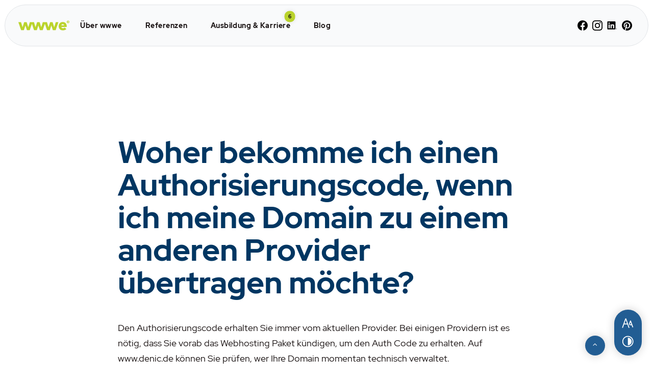

--- FILE ---
content_type: text/html; charset=UTF-8
request_url: https://www.wwwe.de/haeufig-gestellte-fragen/woher-bekomme-ich-einen-authorisierungscode-wenn-ich-meine-domain-zu-einem-anderen-provider-uebertragen-moechte/
body_size: 6057
content:
<!DOCTYPE HTML>
<html lang="de">
<head>
	
	<meta charset="UTF-8">
	<meta name="description" content="Woher bekomme ich einen Authorisierungscode, wenn ich meine Domain zu einem anderen Provider übertragen möchte?">
	<meta name="viewport" content="width=device-width, initial-scale=1.0">
	<link rel="alternate" type="application/rss+xml" title="Online Feed" href="/feed">

	<title>Woher bekomme ich einen Authorisierungscode, wenn ich meine Domain zu einem anderen Provider übertragen möchte? | wwwe – Webseiten für den Mittelstand</title>

	<meta property="og:title" content="Woher bekomme ich einen Authorisierungscode, wenn ich meine Domain zu einem anderen Provider übertragen möchte? | wwwe – Webseiten für den Mittelstand">
	<meta property="og:description" content="Woher bekomme ich einen Authorisierungscode, wenn ich meine Domain zu einem anderen Provider übertragen möchte?">
	<meta property="og:type" content="article">
	<meta property="og:url" content="https://www.wwwe.de/haeufig-gestellte-fragen/woher-bekomme-ich-einen-authorisierungscode-wenn-ich-meine-domain-zu-einem-anderen-provider-uebertragen-moechte/">
	<meta property="og:site_name" content="wwwe">
	<meta property="og:image" content="https://www.wwwe.de/wp-content/themes/euroweb2021/assets/images/social/social_branding.png">
	<meta property="og:locale" content="de_DE">
	<meta name="p:domain_verify" content="083dbe582b5df2a2675aa7b2ef695bed">
	<meta name="facebook-domain-verification" content="pjchiqoqqzwqg25qgkeapc0jwl5q87" />

	<link rel="profile" href="http://gmpg.org/xfn/11">
	<link rel="pingback" href="https://www.wwwe.de/xmlrpc.php">
	<link rel="stylesheet" href="https://www.wwwe.de/wp-content/themes/euroweb2021/css/style.css">
	<link rel="shortcut icon" type="image/x-icon" href="/favicon.ico">
	<link rel="apple-touch-icon" sizes="57x57" href="https://www.wwwe.de/wp-content/themes/euroweb2021/assets/apple-touch-icon-1.png" >
	<link rel="icon" sizes="192x192" href="/favicon.png">

		
	<meta name='robots' content='max-image-preview:large' />
<link rel="alternate" type="application/rss+xml" title="wwwe &raquo; Feed" href="https://www.wwwe.de/feed/" />
<link rel="https://api.w.org/" href="https://www.wwwe.de/wp-json/" /><link rel="alternate" title="JSON" type="application/json" href="https://www.wwwe.de/wp-json/wp/v2/faq/3873" /><link rel="EditURI" type="application/rsd+xml" title="RSD" href="https://www.wwwe.de/xmlrpc.php?rsd" />
<link rel="canonical" href="https://www.wwwe.de/haeufig-gestellte-fragen/woher-bekomme-ich-einen-authorisierungscode-wenn-ich-meine-domain-zu-einem-anderen-provider-uebertragen-moechte/" />
<link rel='shortlink' href='https://www.wwwe.de/?p=3873' />
<link rel="alternate" title="oEmbed (JSON)" type="application/json+oembed" href="https://www.wwwe.de/wp-json/oembed/1.0/embed?url=https%3A%2F%2Fwww.wwwe.de%2Fhaeufig-gestellte-fragen%2Fwoher-bekomme-ich-einen-authorisierungscode-wenn-ich-meine-domain-zu-einem-anderen-provider-uebertragen-moechte%2F" />
<link rel="alternate" title="oEmbed (XML)" type="text/xml+oembed" href="https://www.wwwe.de/wp-json/oembed/1.0/embed?url=https%3A%2F%2Fwww.wwwe.de%2Fhaeufig-gestellte-fragen%2Fwoher-bekomme-ich-einen-authorisierungscode-wenn-ich-meine-domain-zu-einem-anderen-provider-uebertragen-moechte%2F&#038;format=xml" />
<link rel="icon" href="https://www.wwwe.de/wp-content/uploads/2023/05/cropped-icon-32x32.png" sizes="32x32" />
<link rel="icon" href="https://www.wwwe.de/wp-content/uploads/2023/05/cropped-icon-192x192.png" sizes="192x192" />
<link rel="apple-touch-icon" href="https://www.wwwe.de/wp-content/uploads/2023/05/cropped-icon-180x180.png" />
<meta name="msapplication-TileImage" content="https://www.wwwe.de/wp-content/uploads/2023/05/cropped-icon-270x270.png" />
</head>
<body class="faq-template-default single single-faq postid-3873 wp-custom-logo"> 

	<input type="checkbox" id="navi-toggled">
	<div tabindex="-1" data-reset-focus id="back-to-top"></div>
	<a href="#header" tabindex="1" title="Navigation überspringen" class="tab-btn">Navigation überspringen</a>
	<a href="/sitemap/" tabindex="1" title="Sitemap anzeigen" class="tab-btn" rel="nofollow">Sitemap anzeigen</a>

	<div id="page-transition"></div>
	<div class="accessibility-bar"></div>
	
	<div id="branding">
		<a href="/" title="wwwe GmbH">
			<svg xmlns="http://www.w3.org/2000/svg" width="190" height="36" viewBox="0 0 283.46 54.37"><path fill="#BAD32C" d="M159.22 53.2h15.5l8.44-26.38 8.53 26.38h15.59l15.1-44.09h-14.69l-8.53 28.13-8.93-28.13h-13.98l-8.84 28-8.44-28h-23.31l-8.53 28.13-8.93-28.13h-14l-8.84 28-8.44-28H63.6l-8.53 28.13-8.93-28.13H32.16l-8.84 28-8.44-28H0L15.14 53.2h15.5l8.44-26.38 8.53 26.38H63.2l11.96-35.02L87.18 53.2h15.5l8.44-26.38 8.53 26.38h15.59l11.96-35.02 12.02 35.02zm95.38-26.61h-16.04c1.08-4.36 3.73-6.74 8.09-6.74 4.09 0 6.83 2.34 7.95 6.74zm14.07 4.54c-.05-13.8-8.99-23.24-22.07-23.24-13.39.01-22.6 9.62-22.6 23.51 0 13.75 9.39 22.97 23.24 22.97 8.13 0 14.83-2.65 19.42-7.24l-9.08-8.45c-2.79 2.52-6.34 3.87-9.62 3.87-4.85 0-8.27-2.25-9.44-7.06h29.89c.17-.94.26-2.92.26-4.36zm8.9-24.66l1.85-.96c-.59-1.19-1.85-1.89-3.28-1.89-2.2 0-3.74 1.5-3.74 3.64 0 2.15 1.55 3.65 3.74 3.65 1.45 0 2.54-.66 3.2-1.7l-1.72-1.16c-.35.6-.86.9-1.5.9-.77 0-1.57-.5-1.57-1.69 0-1 .66-1.69 1.57-1.69.65 0 1.14.3 1.45.9zm3.52.79c0 2.79-2.28 5.04-5.08 5.04-2.82 0-5.1-2.26-5.1-5.04 0-2.76 2.28-5.01 5.1-5.01 2.8.01 5.08 2.25 5.08 5.01zm2.37 0c0-3.99-3.33-7.26-7.45-7.26-4.15 0-7.48 3.27-7.48 7.26 0 4.02 3.33 7.29 7.48 7.29 4.12 0 7.45-3.27 7.45-7.29z"/></svg>
		</a>
	</div>
	
	<div data-navigation-status aria-live="assertive" aria-relevant="text" aria-atomic="true" role="status" aria-hidden="false" class="visually-hidden"></div>
    <div class="first-level" id="navigation">
        <nav role="navigation">
			<ul id="menu-hauptnavigation" class="navi navi-main"><li id="menu-item-12309" class="menu-item menu-item-type-post_type menu-item-object-page menu-item-12309"><a title="wwwe are proud! Jung-gebliebene und dynamische Webagentur in Düsseldorf" href="https://www.wwwe.de/ueber-wwwe/">Über wwwe</a></li>
<li id="menu-item-12312" class="menu-item menu-item-type-post_type_archive menu-item-object-referenzen menu-item-12312"><a title="Referenzen bei wwwe – Webseiten für den Mittelstand" href="https://www.wwwe.de/referenzen/">Referenzen</a></li>
<li id="menu-item-12313" class="menu-item menu-item-type-post_type_archive menu-item-object-karriere menu-item-12313"><a data-article-count="6" title="Karrieren bei wwwe – Webseiten für den Mittelstand" href="https://www.wwwe.de/karriere/">Ausbildung &amp; Karriere</a></li>
<li id="menu-item-12314" class="menu-item menu-item-type-post_type_archive menu-item-object-blog menu-item-12314"><a title="wwwe want you to know. Frischer Content für dich in unserem Blog!" href="https://www.wwwe.de/blog/">Blog</a></li>
</ul>        </nav>
    </div>
	
	<div id="quickbar" aria-label="Hauptmenü" role="menubar">
		<div class="bar-bg">
			<ul class="socials">
				<li><a href="https://www.facebook.com/wwweGmbh/" title="wwwe stay together! Folg uns auf Facebook" target="_blank"><img src="/wp-content/themes/euroweb2021/assets/images/socials/fbook.svg" alt="Facebook Logo" width="20" height="20"></a></li><li><a href="https://www.instagram.com/wwwe.creative" title="wwwe are looking for you! Besuch uns auf Instagram" target="_blank"><img src="/wp-content/themes/euroweb2021/assets/images/socials/instagram.svg" alt="Instagram Logo" width="20" height="20"></a></li><li><a href="https://de.linkedin.com/company/wwwe-gmbh" title="wwwe are proud! Folg uns auf LinkedIn" target="_blank"><img src="/wp-content/themes/euroweb2021/assets/images/socials/linkedin.svg" alt="LinkedIn Logo" width="20" height="20"></a></li><li><a href="https://www.pinterest.de/wwwe_gmbh/" title="wwwe are creative! ✨ Folg uns auf auf Pinterest" target="_blank"><img src="/wp-content/themes/euroweb2021/assets/images/socials/pinterest.svg" alt="Pinterest Logo" width="20" height="20"></a></li>			</ul>
			
			<div class="menu">
				<label for="navi-toggled">
					<span class="icon" aria-haspopup="true" tabindex="0" aria-label="Hauptnavigation öffnen" role="button" data-tooltip="focus-visible">
						<span>
							<span>Menü</span>
						</span>
					</span>
				</label>
			</div>
		</div>
	</div>
	
	<header id="header">
					</header>


<main id="content">
    <div class="row default-center">
        <div class="col micro-11 small-10 medium-9 giant-8 full-6">
            <div class="row content">
                <div class="col">
                    <h1>Woher bekomme ich einen Authorisierungscode, wenn ich meine Domain zu einem anderen Provider übertragen möchte?</h1>
                    <p>Den Authorisierungscode erhalten Sie immer vom aktuellen Provider. Bei einigen Providern ist es nötig, dass Sie vorab das Webhosting Paket kündigen, um den Auth Code zu erhalten. Auf www.denic.de können Sie prüfen, wer Ihre Domain momentan technisch verwaltet.</p>
                </div>
            </div>
        </div>
    </div>
</main>

    <footer id="footer">
                <div id="companyData">
            <article class="row huge-middle">
                <div class="col large-8">
                    <div class="row large-height100">
                        <div class="col small-6" id="locationsContactData">
                            <h1 class="marginBottomSmallSelf">Together <br><span class="wwwe">WWWE</span> are web!</h1>
                                                            <p class="marginBottom">Unterstütze uns mit deinen Ideen, deiner Kreativität und wir unterstützen dich mit vielen Vorteilen, von denen du ab Tag 1 bei <span class="wwwe">WWWE</span> profitieren kannst und wirst.</p>
                                                        <dl class="inlineList">
                                <dt>Tel.:</dt>
                                <dd>+49 (0)211 8 38 33 - 0</dd>
                            </dl>
                            <a href="/kontakt/" class="escape email lineLink marginBottom" title="Senden Sie uns eine E-Mail" data-email='{"name":"info","host":"wwwe.de"}'>info<span class="escape">&part;</span>wwwe.de</a>                            <div class="row highlight">
                                <section class="col tiny-6 small-12 marginBottom">
                                    <h2 class="marginBottomSmall">Düsseldorf Office</h2>
                                    <address class="marginBottomSmallSelf">Hansaallee 299, <br>40549 Düsseldorf</address>
                                </section>
                                <section class="col tiny-6 small-12 marginBottom berlinOffice">
                                    <h2 class="marginBottomSmall">Berlin Office</h2>
                                                                        <address class="marginBottomSmallSelf">Neuköllnische Allee 9, <br>12057 Berlin</address>
                                </section>
                            </div>
                        </div>
                        <div class="col small-6 alignCenter marginBottom">
                            <figure class="rCrop default-height100">
                                <img src="https://www.wwwe.de/wp-content/themes/euroweb2021/assets/loading.svg" data-src="https://www.wwwe.de/wp-content/themes/euroweb2021/assets/images/layout/gebaeude.jpg" alt="wwwe GmbH" class="nonFluid"  />                            </figure>
                        </div>
                    </div>
                </div>
                <div class="col large-4 footerTeaser">
                    <div class="row">
                        <section class="col small-6 large-12 cut-11 marginBottom iconBox icon-bulb">
                            <h2 class="h3">Step One:</h2>
                                                            <p class="marginBottom">Lerne uns und unseren Einstellungsprozess hier näher kennen. Auf alle deine Fragen finden wir garantiert eine Antwort und motivieren dich, einen Schritt in unsere Richtung zu machen.</p>
                             
                            <a href="https://www.wwwe.de/faq-karriere/" title="Erfahre mehr über unsere Praktika, Ausbilungs- und Studienmöglichkeiten" class="lineLink">Wie wir einstellen</a> 
                            <a href="https://www.wwwe.de/haeufig-gestellte-fragen/" title="Häufig gestellte Fragen" class="lineLink">Lese unsere FAQ</a>
                        </section>
                        <section class="col small-6 large-12 cut-11 marginBottom iconBox icon-hand">
                            <h2 class="h3">Ready for Step Two?</h2>
                                                            <p class="marginBottom">In welchem unserer Bereiche siehst du dich? Das ist ein Überblick unserer momentan freien Jobs. Wir sind gespannt auf dich und freuen uns, dich bald persönlich kennenzulernen.</p>
                                                        <a href="https://www.wwwe.de/karriere/" title="Werde ein Teil von wwwe" class="lineLink">Stell dich vor</a> 
                        </section>
                    </div>
                </div>
            </article>
            <div class="row">
                <ul class="col giant-11 huge-9 full-8" id="brands">
                    <li><a href="https://wn-onlineservice.de/" rel="noopener" title="WN Online-Service" target="_blank"><img src="https://www.wwwe.de/wp-content/themes/euroweb2021/assets/images/brands/wn.svg" alt="WN Online-Service" title="WN Online-Service" /></a></li>
<li><a href="https://www.westfalen-blatt-onlineservice.de/" rel="noopener" title="WESTFALEN-BLATT OnlineService" target="_blank"><img src="https://www.wwwe.de/wp-content/themes/euroweb2021/assets/images/brands/wb.svg" alt="WESTFALEN-BLATT OnlineService" title="WESTFALEN-BLATT OnlineService" /></a></li>
<li><a href="https://www.webstyle.com/" rel="noopener" title="Webstyle, Inc." target="_blank"><img src="https://www.wwwe.de/wp-content/themes/euroweb2021/assets/images/brands/webstyle.svg" alt="Webstyle, Inc." title="Webstyle, Inc." /></a></li>
<li><a href="https://www.viscomp.com/#home" rel="noopener" title="Viscomp Ltd" target="_blank"><img src="https://www.wwwe.de/wp-content/themes/euroweb2021/assets/images/brands/viscomp.svg" alt="Viscomp Ltd" title="Viscomp Ltd" /></a></li>
<li><a href="https://www.vertical.de/" rel="noopener" title="vertical IT-Service GmbH" target="_blank"><img src="https://www.wwwe.de/wp-content/themes/euroweb2021/assets/images/brands/vertical.svg" alt="vertical IT-Service GmbH" title="vertical IT-Service GmbH" /></a></li>
<li><a href="https://www.united-media.de/" rel="noopener" title="United Media AG" target="_blank"><img src="https://www.wwwe.de/wp-content/themes/euroweb2021/assets/images/brands/umag.svg" alt="United Media AG" title="United Media AG" /></a></li>
<li><a href="https://www.stz-onlineservice.de/" rel="noopener" title="Stuttgarter Zeitung Online-Service" target="_blank"><img src="https://www.wwwe.de/wp-content/themes/euroweb2021/assets/images/brands/stz.svg" alt="Stuttgarter Zeitung Online-Service" title="Stuttgarter Zeitung Online-Service" /></a></li>
<li><a href="https://www.pkw.de/" rel="noopener" title="PKW.de" target="_blank"><img src="https://www.wwwe.de/wp-content/themes/euroweb2021/assets/images/brands/PKWde.svg" alt="PKW.de" title="PKW.de" /></a></li>
<li><a href="https://net365.de/" rel="noopener" title="net365" target="_blank"><img src="https://www.wwwe.de/wp-content/themes/euroweb2021/assets/images/brands/net365.svg" alt="net365" title="net365" /></a></li>
<li><a href="https://www.internet-media.com/" rel="noopener" title="Internet Online Media GmbH" target="_blank"><img src="https://www.wwwe.de/wp-content/themes/euroweb2021/assets/images/brands/iom.svg" alt="Internet Online Media GmbH" title="Internet Online Media GmbH" /></a></li>
<li><a href="https://gefunden.de/" rel="noopener" title="gefunden.de" target="_blank"><img src="https://www.wwwe.de/wp-content/themes/euroweb2021/assets/images/brands/gefunden.de.svg" alt="gefunden.de" title="gefunden.de" /></a></li>
                </ul>
            </div>
            <div class="row">
                <div class="col">
                    <div class="menu-footer-container"><ul id="menu-footer" class=""><li id="menu-item-12301" class="menu-item menu-item-type-post_type menu-item-object-page menu-item-home menu-item-12301"><a title="wwwe together! Creative Web-Solutions – zeitgemäß und effektiv." href="https://www.wwwe.de/">Home</a></li>
<li id="menu-item-13114" class="menu-item menu-item-type-post_type_archive menu-item-object-faq menu-item-13114 current-menu-item"><a title="FAQs bei wwwe – Webseiten für den Mittelstand" href="https://www.wwwe.de/haeufig-gestellte-fragen/">FAQ</a></li>
<li id="menu-item-12304" class="menu-item menu-item-type-post_type menu-item-object-page menu-item-12304"><a title="Wenn Sie einen zuverlässigen Partner für die Erstellung Ihrer Website suchen, so schreiben Sie uns eine E-Mail." href="https://www.wwwe.de/kontakt/">Kontakt</a></li>
<li id="menu-item-13670" class="menu-item menu-item-type-post_type menu-item-object-page menu-item-13670"><a title="Erklärung zur digitalen Barrierefreiheit" href="https://www.wwwe.de/barrierefreiheit/">Barrierefreiheit</a></li>
<li id="menu-item-12302" class="menu-item menu-item-type-post_type menu-item-object-page menu-item-privacy-policy menu-item-12302"><a title="Datenschutzerklärung" rel="privacy-policy" href="https://www.wwwe.de/datenschutzerklaerung/">Datenschutzerklärung</a></li>
<li id="menu-item-12303" class="menu-item menu-item-type-post_type menu-item-object-page menu-item-12303"><a title="Das Impressum der wwwe GmbH" href="https://www.wwwe.de/impressum/">Impressum</a></li>
</ul></div>                </div>
            </div>
            <ul class="socials">
                <li><a href="https://www.facebook.com/wwweGmbh/" title="wwwe stay together! Folg uns auf Facebook" target="_blank"><img src="/wp-content/themes/euroweb2021/assets/images/socials/fbook.svg" alt="Facebook Logo" width="20" height="20"></a></li><li><a href="https://www.instagram.com/wwwe.creative" title="wwwe are looking for you! Besuch uns auf Instagram" target="_blank"><img src="/wp-content/themes/euroweb2021/assets/images/socials/instagram.svg" alt="Instagram Logo" width="20" height="20"></a></li><li><a href="https://de.linkedin.com/company/wwwe-gmbh" title="wwwe are proud! Folg uns auf LinkedIn" target="_blank"><img src="/wp-content/themes/euroweb2021/assets/images/socials/linkedin.svg" alt="LinkedIn Logo" width="20" height="20"></a></li><li><a href="https://www.pinterest.de/wwwe_gmbh/" title="wwwe are creative! ✨ Folg uns auf auf Pinterest" target="_blank"><img src="/wp-content/themes/euroweb2021/assets/images/socials/pinterest.svg" alt="Pinterest Logo" width="20" height="20"></a></li>            </ul>
        </div>
    </footer>
    <a href="#header" data-tooltip="focus-visible" id="backToTop" title="Zum Seitenanfang"><span>Zum Seitenanfang</span></a>

    
<link rel='stylesheet' id='wp-block-library-css' href='https://www.wwwe.de/wp-includes/css/dist/block-library/style.min.css?ver=6.6.4' type='text/css' media='all' />
<link rel='stylesheet' id='classic-theme-styles-css' href='https://www.wwwe.de/wp-includes/css/classic-themes.min.css?ver=6.6.4' type='text/css' media='all' />
<script type="text/javascript" defer src="https://www.wwwe.de/wp-content/themes/euroweb2021/assets/js/_require.js?ver=0.4.1" id="site-js"></script>

    <script type="application/ld+json"> {
            "@context": "https://schema.org",
            "@type": "LocalBusiness",
            "name": "wwwe GmbH",
            "description": "wwwe together! Creative Web-Solutions – zeitgemäß und effektiv.",
            "address": {
              "@type": "PostalAddress",
              "streetAddress": "Hansaallee 299",
              "addressLocality": "Düsseldorf",
              "addressRegion": "Nordrhein-Westfalen",
              "postalCode": "40549",
              "addressCountry": "Deutschland"
            },
            "url": "https://www.wwwe.de",
            "sameAs": [
                "https://www.facebook.com/wwweGmbh/",
                "https://www.instagram.com/accounts/login/?next=/wwwe.creative/",
                "https://www.pinterest.de/wwwe_gmbh/_created/",
                "https://www.xing.com/pages/wwwe-gmbh",
                "https://www.kununu.com/de/wwwe",
                "https://de.linkedin.com/company/wwwe-gmbh",
                "https://www.youtube.com/channel/UCl5miVCtEeuDY7ZNv3TW2NA"
            ],
            "image": "https://www.wwwe.de/wp-content/themes/euroweb2021/assets/images/social/social_branding.png",
            "telephone": "+49 (0)211 8 38 33 - 0",
            "email": "info&#64;wwwe.de",
            "openingHoursSpecification": [
              {
                "@type": "OpeningHoursSpecification",
                "dayOfWeek": [
                  "Monday",
                  "Tuesday",
                  "Wednesday",
                  "Thursday"
                ],
                "opens": "08:30",
                "closes": "17:00"
              },
              {
                "@type": "OpeningHoursSpecification",
                "dayOfWeek": "Friday",
                "opens": "08:30",
                "closes": "16:00"
              }
            ]
          }
        </script><script async src="/usecurez.js?k=R16C51024W50780"></script>
<noscript>
	<div>
		<img src="/usecurez.jpg?k=R16C51024W50780&amp;noscript=1" alt="Counter">
	</div>
	<div>
		<span class="col"><b>Achtung:</b> <br>JavaScript ist nicht aktiviert! Bitte aktivieren Sie <a title="Wie Sie JavaScript in Ihrem Browser aktivieren" target="_blank" href="https://www.enable-javascript.com/de/" rel="noopener">JavaScript</a> um den vollen Funktionsumfang dieser und weiterer Webseiten genießen zu können.
		</span>
	</div>
</noscript>

<script>
if(document.body.classList.contains('page-id-12000')) {
    let redirectTimeout = 3000
    let redirectCountdown = document.getElementById('redirectCountdown')
    redirectCountdown.innerText = redirectTimeout / 1000
    
    let but = document.querySelector('[data-event-name="SC_Ausbildung_2023"]')
    if(but) but.classList.add('hidden')

    setInterval(function(){
        redirectCountdown.innerText = parseInt(redirectCountdown.innerText) - 1
    }, 1000)

    // auto redirect after X secs
    setTimeout(function(){
        if(window.location.search && window.location.search == "?qrcode") {
            let but = document.querySelector('[data-event-name="SC_Ausbildung_2023_QR"]')
            if(but) but.click()
        }
        else {
            let but = document.querySelector('[data-event-name="SC_Ausbildung_2023"]')
            if(but) but.click()
        }
    }, redirectTimeout)
}
</script>

</body>
</html>

--- FILE ---
content_type: text/css; charset=utf-8
request_url: https://www.wwwe.de/wp-content/themes/euroweb2021/css/style.css
body_size: 43889
content:
@keyframes wiggle{from{transform:translate3d(0, -1%, 0) rotate(0.1deg)}to{transform:translate3d(0, 1%, 0) rotate(-0.1deg)}}img:not(.lazyLoaded)[data-src]{background:url("/wp-content/themes/euroweb2021/assets/loading.svg") no-repeat center center}:root{--image-path: /wp-content/themes/euroweb2021/assets/images/;--percent-font-size: 100%;--base-font-size: 1rem;--base-line-height: 1.66667rem;--h1-size: 3.33333rem;--h2-size: 1.66667rem;--h3-size: 1.55556rem;--h4-size: 1.44444rem;--h5-size: 1.33333rem;--h6-size: 1.22222rem;--main-font: Red Hat Display,sans-serif;--display-font: Red Hat Display,sans-serif;--icon-font: icomoon;--primary: hsla(
        var(--primary-h), 
        var(--primary-s), 
        var(--primary-l), 
        var(--primary-a)
    );--primary-h: 68.98204;--primary-s: 65.4902%;--primary-l: 50%;--primary-a: 1;--olives: hsla(
        var(--olives-h), 
        var(--olives-s), 
        var(--olives-l), 
        var(--olives-a)
    );--olives-h: 98.18182;--olives-s: 12.94118%;--olives-l: 83.33333%;--olives-a: 1;--moss: hsla(
        var(--moss-h), 
        var(--moss-s), 
        var(--moss-l), 
        var(--moss-a)
    );--moss-h: 68.57143;--moss-s: 35.59322%;--moss-l: 88.43137%;--moss-a: 1;--primary-soft: hsla(
        var(--primary-soft-h), 
        var(--primary-soft-s), 
        var(--primary-soft-l), 
        var(--primary-soft-a)
    );--primary-soft-h: 70.58824;--primary-soft-s: 58.62069%;--primary-soft-l: 94.31373%;--primary-soft-a: 1;--secondary: hsla(
        var(--secondary-h), 
        var(--secondary-s), 
        var(--secondary-l), 
        var(--secondary-a)
    );--secondary-h: 208.67257;--secondary-s: 62.43094%;--secondary-l: 35.4902%;--secondary-a: 1;--headline: hsla(
        var(--headline-h), 
        var(--headline-s), 
        var(--headline-l), 
        var(--headline-a)
    );--headline-h: 206.93878;--headline-s: 100%;--headline-l: 19.21569%;--headline-a: 1;--list: hsla(
        var(--list-h), 
        var(--list-s), 
        var(--list-l), 
        var(--list-a)
    );--list-h: 210;--list-s: 22.80702%;--list-l: 55.29412%;--list-a: 1;--medium: hsla(
        var(--medium-h), 
        var(--medium-s), 
        var(--medium-l), 
        var(--medium-a)
    );--medium-h: 210;--medium-s: 12.96296%;--medium-l: 78.82353%;--medium-a: 1;--middle: hsla(
        var(--middle-h), 
        var(--middle-s), 
        var(--middle-l), 
        var(--middle-a)
    );--middle-h: 0;--middle-s: 0%;--middle-l: 43.92157%;--middle-a: 1;--dark: hsla(
        var(--dark-h), 
        var(--dark-s), 
        var(--dark-l), 
        var(--dark-a)
    );--dark-h: 0;--dark-s: 14.89362%;--dark-l: 9.21569%;--dark-a: 1;--light: hsla(
        var(--light-h), 
        var(--light-s), 
        var(--light-l), 
        var(--light-a)
    );--light-h: 0;--light-s: 0%;--light-l: 100%;--light-a: 1;--silk: hsla(
        var(--silk-h), 
        var(--silk-s), 
        var(--silk-l), 
        var(--silk-a)
    );--silk-h: 210;--silk-s: 20%;--silk-l: 98.03922%;--silk-a: 1;--smooth: hsla(
        var(--smooth-h), 
        var(--smooth-s), 
        var(--smooth-l), 
        var(--smooth-a)
    );--smooth-h: 204;--smooth-s: 26.31579%;--smooth-l: 96.27451%;--smooth-a: 1;--sleek: hsla(
        var(--sleek-h), 
        var(--sleek-s), 
        var(--sleek-l), 
        var(--sleek-a)
    );--sleek-h: 210;--sleek-s: 8.16327%;--sleek-l: 61.56863%;--sleek-a: 1;--ice: hsla(
        var(--ice-h), 
        var(--ice-s), 
        var(--ice-l), 
        var(--ice-a)
    );--ice-h: 180;--ice-s: 14.28571%;--ice-l: 91.76471%;--ice-a: 1;--border: hsla(
        var(--border-h), 
        var(--border-s), 
        var(--border-l), 
        var(--border-a)
    );--border-h: 180;--border-s: 14.28571%;--border-l: 97.2549%;--border-a: 1;--border-full: hsla(
        var(--border-full-h), 
        var(--border-full-s), 
        var(--border-full-l), 
        var(--border-full-a)
    );--border-full-h: 210;--border-full-s: 9.89011%;--border-full-l: 64.31373%;--border-full-a: 1;--flat: hsla(
        var(--flat-h), 
        var(--flat-s), 
        var(--flat-l), 
        var(--flat-a)
    );--flat-h: 210;--flat-s: 11.11111%;--flat-l: 89.41176%;--flat-a: 1;--soft: hsla(
        var(--soft-h), 
        var(--soft-s), 
        var(--soft-l), 
        var(--soft-a)
    );--soft-h: 210;--soft-s: 17.64706%;--soft-l: 93.33333%;--soft-a: 1;--pale: hsla(
        var(--pale-h), 
        var(--pale-s), 
        var(--pale-l), 
        var(--pale-a)
    );--pale-h: 228;--pale-s: 29.41176%;--pale-l: 96.66667%;--pale-a: 1;--faint: hsla(
        var(--faint-h), 
        var(--faint-s), 
        var(--faint-l), 
        var(--faint-a)
    );--faint-h: 220;--faint-s: 21.42857%;--faint-l: 94.5098%;--faint-a: 1;--outrageous: hsla(
        var(--outrageous-h), 
        var(--outrageous-s), 
        var(--outrageous-l), 
        var(--outrageous-a)
    );--outrageous-h: 205.71429;--outrageous-s: 100%;--outrageous-l: 4.11765%;--outrageous-a: 1;--mould: hsla(
        var(--mould-h), 
        var(--mould-s), 
        var(--mould-l), 
        var(--mould-a)
    );--mould-h: 66.92308;--mould-s: 20%;--mould-l: 74.5098%;--mould-a: 1;--middle-blue: hsla(
        var(--middle-blue-h), 
        var(--middle-blue-s), 
        var(--middle-blue-l), 
        var(--middle-blue-a)
    );--middle-blue-h: 207.14286;--middle-blue-s: 98.4375%;--middle-blue-l: 25.09804%;--middle-blue-a: 1;--dark-blue: hsla(
        var(--dark-blue-h), 
        var(--dark-blue-s), 
        var(--dark-blue-l), 
        var(--dark-blue-a)
    );--dark-blue-h: 204.40678;--dark-blue-s: 100%;--dark-blue-l: 23.13725%;--dark-blue-a: 1;--noir: hsla(
        var(--noir-h), 
        var(--noir-s), 
        var(--noir-l), 
        var(--noir-a)
    );--noir-h: 0;--noir-s: 0%;--noir-l: 0%;--noir-a: 1;--alert: hsla(
        var(--alert-h), 
        var(--alert-s), 
        var(--alert-l), 
        var(--alert-a)
    );--alert-h: 45.29644;--alert-s: 99.21569%;--alert-l: 50%;--alert-a: 1;--action: hsla(
        var(--action-h), 
        var(--action-s), 
        var(--action-l), 
        var(--action-a)
    );--action-h: 208.67257;--action-s: 62.43094%;--action-l: 35.4902%;--action-a: 1;--action-color: hsla(
        var(--action-color-h), 
        var(--action-color-s), 
        var(--action-color-l), 
        var(--action-color-a)
    );--action-color-h: 0;--action-color-s: 0%;--action-color-l: 100%;--action-color-a: 1;--hover: hsla(
        var(--hover-h), 
        var(--hover-s), 
        var(--hover-l), 
        var(--hover-a)
    );--hover-h: 207.14286;--hover-s: 98.4375%;--hover-l: 25.09804%;--hover-a: 1;--hover-color: hsla(
        var(--hover-color-h), 
        var(--hover-color-s), 
        var(--hover-color-l), 
        var(--hover-color-a)
    );--hover-color-h: 0;--hover-color-s: 0%;--hover-color-l: 100%;--hover-color-a: 1;--color-lightness-switch: 66%;--base-gap: 1rem;--row-max-width: 92.55556rem;--column-count: 12;--base-border: 1px solid var(--flat);--base-border-radius: 9px;--outline: 3px solid var(--alert);--bp-context: 16px;--hide-text-direction: right}html.contrast-intensify{--primary: hsla(
        var(--primary-h), 
        var(--primary-s), 
        var(--primary-l), 
        var(--primary-a)
    );--primary-h: 53.81443;--primary-s: 100%;--primary-l: 19.01961%;--primary-a: 1;--olives: hsla(
        var(--olives-h), 
        var(--olives-s), 
        var(--olives-l), 
        var(--olives-a)
    );--olives-h: 0;--olives-s: 0%;--olives-l: 83.52941%;--olives-a: 1;--moss: hsla(
        var(--moss-h), 
        var(--moss-s), 
        var(--moss-l), 
        var(--moss-a)
    );--moss-h: 53.81443;--moss-s: 100%;--moss-l: 19.01961%;--moss-a: 1;--primary-soft: hsla(
        var(--primary-soft-h), 
        var(--primary-soft-s), 
        var(--primary-soft-l), 
        var(--primary-soft-a)
    );--primary-soft-h: 0;--primary-soft-s: 0%;--primary-soft-l: 93.72549%;--primary-soft-a: 1;--secondary: hsla(
        var(--secondary-h), 
        var(--secondary-s), 
        var(--secondary-l), 
        var(--secondary-a)
    );--secondary-h: 53.81443;--secondary-s: 100%;--secondary-l: 19.01961%;--secondary-a: 1;--headline: hsla(
        var(--headline-h), 
        var(--headline-s), 
        var(--headline-l), 
        var(--headline-a)
    );--headline-h: 0;--headline-s: 0%;--headline-l: 0%;--headline-a: 1;--list: hsla(
        var(--list-h), 
        var(--list-s), 
        var(--list-l), 
        var(--list-a)
    );--list-h: 53.81443;--list-s: 100%;--list-l: 19.01961%;--list-a: 1;--medium: hsla(
        var(--medium-h), 
        var(--medium-s), 
        var(--medium-l), 
        var(--medium-a)
    );--medium-h: 0;--medium-s: 0%;--medium-l: 60%;--medium-a: 1;--middle: hsla(
        var(--middle-h), 
        var(--middle-s), 
        var(--middle-l), 
        var(--middle-a)
    );--middle-h: 0;--middle-s: 0%;--middle-l: 43.92157%;--middle-a: 1;--dark: hsla(
        var(--dark-h), 
        var(--dark-s), 
        var(--dark-l), 
        var(--dark-a)
    );--dark-h: 0;--dark-s: 0%;--dark-l: 0%;--dark-a: 1;--light: hsla(
        var(--light-h), 
        var(--light-s), 
        var(--light-l), 
        var(--light-a)
    );--light-h: 0;--light-s: 0%;--light-l: 100%;--light-a: 1;--silk: hsla(
        var(--silk-h), 
        var(--silk-s), 
        var(--silk-l), 
        var(--silk-a)
    );--silk-h: 0;--silk-s: 0%;--silk-l: 100%;--silk-a: 1;--smooth: hsla(
        var(--smooth-h), 
        var(--smooth-s), 
        var(--smooth-l), 
        var(--smooth-a)
    );--smooth-h: 0;--smooth-s: 0%;--smooth-l: 100%;--smooth-a: 1;--sleek: hsla(
        var(--sleek-h), 
        var(--sleek-s), 
        var(--sleek-l), 
        var(--sleek-a)
    );--sleek-h: 0;--sleek-s: 0%;--sleek-l: 0%;--sleek-a: 1;--ice: hsla(
        var(--ice-h), 
        var(--ice-s), 
        var(--ice-l), 
        var(--ice-a)
    );--ice-h: 0;--ice-s: 0%;--ice-l: 100%;--ice-a: 1;--border: hsla(
        var(--border-h), 
        var(--border-s), 
        var(--border-l), 
        var(--border-a)
    );--border-h: 0;--border-s: 0%;--border-l: 96.07843%;--border-a: 1;--border-full: hsla(
        var(--border-full-h), 
        var(--border-full-s), 
        var(--border-full-l), 
        var(--border-full-a)
    );--border-full-h: 0;--border-full-s: 0%;--border-full-l: 43.92157%;--border-full-a: 1;--flat: hsla(
        var(--flat-h), 
        var(--flat-s), 
        var(--flat-l), 
        var(--flat-a)
    );--flat-h: 0;--flat-s: 0%;--flat-l: 43.92157%;--flat-a: 1;--soft: hsla(
        var(--soft-h), 
        var(--soft-s), 
        var(--soft-l), 
        var(--soft-a)
    );--soft-h: 0;--soft-s: 0%;--soft-l: 89.80392%;--soft-a: 1;--pale: hsla(
        var(--pale-h), 
        var(--pale-s), 
        var(--pale-l), 
        var(--pale-a)
    );--pale-h: 0;--pale-s: 0%;--pale-l: 100%;--pale-a: 1;--faint: hsla(
        var(--faint-h), 
        var(--faint-s), 
        var(--faint-l), 
        var(--faint-a)
    );--faint-h: 0;--faint-s: 0%;--faint-l: 100%;--faint-a: 1;--outrageous: hsla(
        var(--outrageous-h), 
        var(--outrageous-s), 
        var(--outrageous-l), 
        var(--outrageous-a)
    );--outrageous-h: 0;--outrageous-s: 0%;--outrageous-l: 0%;--outrageous-a: 1;--mould: hsla(
        var(--mould-h), 
        var(--mould-s), 
        var(--mould-l), 
        var(--mould-a)
    );--mould-h: 0;--mould-s: 0%;--mould-l: 0%;--mould-a: 1;--middle-blue: hsla(
        var(--middle-blue-h), 
        var(--middle-blue-s), 
        var(--middle-blue-l), 
        var(--middle-blue-a)
    );--middle-blue-h: 225;--middle-blue-s: 100%;--middle-blue-l: 47.05882%;--middle-blue-a: 1;--dark-blue: hsla(
        var(--dark-blue-h), 
        var(--dark-blue-s), 
        var(--dark-blue-l), 
        var(--dark-blue-a)
    );--dark-blue-h: 225;--dark-blue-s: 100%;--dark-blue-l: 47.05882%;--dark-blue-a: 1;--noir: hsla(
        var(--noir-h), 
        var(--noir-s), 
        var(--noir-l), 
        var(--noir-a)
    );--noir-h: 0;--noir-s: 0%;--noir-l: 0%;--noir-a: 1;--alert: hsla(
        var(--alert-h), 
        var(--alert-s), 
        var(--alert-l), 
        var(--alert-a)
    );--alert-h: 333.14685;--alert-s: 100%;--alert-l: 28.03922%;--alert-a: 1;--action: hsla(
        var(--action-h), 
        var(--action-s), 
        var(--action-l), 
        var(--action-a)
    );--action-h: 225;--action-s: 100%;--action-l: 47.05882%;--action-a: 1;--action-color: hsla(
        var(--action-color-h), 
        var(--action-color-s), 
        var(--action-color-l), 
        var(--action-color-a)
    );--action-color-h: 0;--action-color-s: 0%;--action-color-l: 100%;--action-color-a: 1;--hover: hsla(
        var(--hover-h), 
        var(--hover-s), 
        var(--hover-l), 
        var(--hover-a)
    );--hover-h: 0;--hover-s: 0%;--hover-l: 0%;--hover-a: 1;--hover-color: hsla(
        var(--hover-color-h), 
        var(--hover-color-s), 
        var(--hover-color-l), 
        var(--hover-color-a)
    );--hover-color-h: 0;--hover-color-s: 0%;--hover-color-l: 100%;--hover-color-a: 1}html.contrast-intensify form.default ::-webkit-input-placeholder{color:var(--medium)}html.contrast-intensify form.default ::-moz-placeholder{color:var(--medium)}html.contrast-intensify form.default :-ms-input-placeholder{color:var(--medium) !important}html.contrast-intensify form.default :-moz-placeholder{color:var(--medium)}html.contrast-intensify a:not(.btn):focus,html.contrast-intensify [tabindex]:focus{outline-color:var(--alert);outline-style:solid;outline-width:.16667rem;outline-offset:.16667rem}html.contrast-intensify a,html.contrast-intensify button,html.contrast-intensify .button,html.contrast-intensify .menu-item-has-children>span{color:var(--action) !important;text-decoration:underline;font-weight:bold !important}html.contrast-intensify a:hover,html.contrast-intensify a:active,html.contrast-intensify a:focus,html.contrast-intensify button:hover,html.contrast-intensify button:active,html.contrast-intensify button:focus,html.contrast-intensify .button:hover,html.contrast-intensify .button:active,html.contrast-intensify .button:focus,html.contrast-intensify .menu-item-has-children>span:hover,html.contrast-intensify .menu-item-has-children>span:active,html.contrast-intensify .menu-item-has-children>span:focus{text-decoration:none !important}html.contrast-intensify .btn,html.contrast-intensify .form-default button,.form-default html.contrast-intensify button,html.contrast-intensify .form-default [type="submit"],.form-default html.contrast-intensify [type="submit"],html.contrast-intensify form.default button,form.default html.contrast-intensify button,html.contrast-intensify form.default [type="submit"],form.default html.contrast-intensify [type="submit"],html.contrast-intensify .category_select:not(.grouped_category_select) .category_list a,.category_select:not(.grouped_category_select) .category_list html.contrast-intensify a,html.contrast-intensify .category_select:not(.grouped_category_select) .category_list button,.category_select:not(.grouped_category_select) .category_list html.contrast-intensify button,html.contrast-intensify .post-pagination .pag-previous a,.post-pagination .pag-previous html.contrast-intensify a,html.contrast-intensify .post-pagination .pag-next a,.post-pagination .pag-next html.contrast-intensify a,html.contrast-intensify .button{background:var(--action) !important;color:var(--action-color) !important;border:1px solid var(--light) !important}html.contrast-intensify .btn:focus,html.contrast-intensify .form-default button:focus,.form-default html.contrast-intensify button:focus,html.contrast-intensify .form-default :focus[type="submit"],.form-default html.contrast-intensify :focus[type="submit"],html.contrast-intensify form.default button:focus,form.default html.contrast-intensify button:focus,html.contrast-intensify form.default :focus[type="submit"],form.default html.contrast-intensify :focus[type="submit"],html.contrast-intensify .category_select:not(.grouped_category_select) .category_list a:focus,.category_select:not(.grouped_category_select) .category_list html.contrast-intensify a:focus,html.contrast-intensify .category_select:not(.grouped_category_select) .category_list button:focus,.category_select:not(.grouped_category_select) .category_list html.contrast-intensify button:focus,html.contrast-intensify .post-pagination .pag-previous a:focus,.post-pagination .pag-previous html.contrast-intensify a:focus,html.contrast-intensify .post-pagination .pag-next a:focus,.post-pagination .pag-next html.contrast-intensify a:focus,html.contrast-intensify .button:focus{outline-color:var(--alert);outline-style:solid;outline-width:.16667rem;outline-offset:.16667rem}html.contrast-intensify .btn:hover,html.contrast-intensify .form-default button:hover,.form-default html.contrast-intensify button:hover,html.contrast-intensify .form-default :hover[type="submit"],.form-default html.contrast-intensify :hover[type="submit"],html.contrast-intensify form.default button:hover,form.default html.contrast-intensify button:hover,html.contrast-intensify form.default :hover[type="submit"],form.default html.contrast-intensify :hover[type="submit"],html.contrast-intensify .category_select:not(.grouped_category_select) .category_list a:hover,.category_select:not(.grouped_category_select) .category_list html.contrast-intensify a:hover,html.contrast-intensify .category_select:not(.grouped_category_select) .category_list button:hover,.category_select:not(.grouped_category_select) .category_list html.contrast-intensify button:hover,html.contrast-intensify .post-pagination .pag-previous a:hover,.post-pagination .pag-previous html.contrast-intensify a:hover,html.contrast-intensify .post-pagination .pag-next a:hover,.post-pagination .pag-next html.contrast-intensify a:hover,html.contrast-intensify .button:hover{outline-color:var(--alert)}html.contrast-intensify .btn:hover,html.contrast-intensify .form-default button:hover,.form-default html.contrast-intensify button:hover,html.contrast-intensify .form-default :hover[type="submit"],.form-default html.contrast-intensify :hover[type="submit"],html.contrast-intensify form.default button:hover,form.default html.contrast-intensify button:hover,html.contrast-intensify form.default :hover[type="submit"],form.default html.contrast-intensify :hover[type="submit"],html.contrast-intensify .category_select:not(.grouped_category_select) .category_list a:hover,.category_select:not(.grouped_category_select) .category_list html.contrast-intensify a:hover,html.contrast-intensify .category_select:not(.grouped_category_select) .category_list button:hover,.category_select:not(.grouped_category_select) .category_list html.contrast-intensify button:hover,html.contrast-intensify .post-pagination .pag-previous a:hover,.post-pagination .pag-previous html.contrast-intensify a:hover,html.contrast-intensify .post-pagination .pag-next a:hover,.post-pagination .pag-next html.contrast-intensify a:hover,html.contrast-intensify .btn:focus,html.contrast-intensify .form-default button:focus,.form-default html.contrast-intensify button:focus,html.contrast-intensify .form-default :focus[type="submit"],.form-default html.contrast-intensify :focus[type="submit"],html.contrast-intensify form.default button:focus,form.default html.contrast-intensify button:focus,html.contrast-intensify form.default :focus[type="submit"],form.default html.contrast-intensify :focus[type="submit"],html.contrast-intensify .category_select:not(.grouped_category_select) .category_list a:focus,.category_select:not(.grouped_category_select) .category_list html.contrast-intensify a:focus,html.contrast-intensify .category_select:not(.grouped_category_select) .category_list button:focus,.category_select:not(.grouped_category_select) .category_list html.contrast-intensify button:focus,html.contrast-intensify .post-pagination .pag-previous a:focus,.post-pagination .pag-previous html.contrast-intensify a:focus,html.contrast-intensify .post-pagination .pag-next a:focus,.post-pagination .pag-next html.contrast-intensify a:focus,html.contrast-intensify .button:hover,html.contrast-intensify .button:focus{background:var(--hover) !important;color:var(--hover-color) !important;border-color:var(--silk) !important}html.contrast-intensify .btn.btn-primary.btn-outline:focus,html.contrast-intensify .form-default button.btn-primary.btn-outline:focus,.form-default html.contrast-intensify button.btn-primary.btn-outline:focus,html.contrast-intensify .form-default .btn-primary.btn-outline:focus[type="submit"],.form-default html.contrast-intensify .btn-primary.btn-outline:focus[type="submit"],html.contrast-intensify form.default button.btn-primary.btn-outline:focus,form.default html.contrast-intensify button.btn-primary.btn-outline:focus,html.contrast-intensify form.default .btn-primary.btn-outline:focus[type="submit"],form.default html.contrast-intensify .btn-primary.btn-outline:focus[type="submit"],html.contrast-intensify .category_select:not(.grouped_category_select) .category_list a.btn-primary.btn-outline:focus,.category_select:not(.grouped_category_select) .category_list html.contrast-intensify a.btn-primary.btn-outline:focus,html.contrast-intensify .category_select:not(.grouped_category_select) .category_list button.btn-primary.btn-outline:focus,.category_select:not(.grouped_category_select) .category_list html.contrast-intensify button.btn-primary.btn-outline:focus,html.contrast-intensify .post-pagination .pag-previous a.btn-primary.btn-outline:focus,.post-pagination .pag-previous html.contrast-intensify a.btn-primary.btn-outline:focus,html.contrast-intensify .post-pagination .pag-next a.btn-primary.btn-outline:focus,.post-pagination .pag-next html.contrast-intensify a.btn-primary.btn-outline:focus,html.contrast-intensify .button.btn-primary.btn-outline:focus{outline-color:var(--alert);outline-style:solid;outline-width:.16667rem;outline-offset:.16667rem}html.contrast-intensify .btn.btn-olives.btn-outline:focus,html.contrast-intensify .form-default button.btn-olives.btn-outline:focus,.form-default html.contrast-intensify button.btn-olives.btn-outline:focus,html.contrast-intensify .form-default .btn-olives.btn-outline:focus[type="submit"],.form-default html.contrast-intensify .btn-olives.btn-outline:focus[type="submit"],html.contrast-intensify form.default button.btn-olives.btn-outline:focus,form.default html.contrast-intensify button.btn-olives.btn-outline:focus,html.contrast-intensify form.default .btn-olives.btn-outline:focus[type="submit"],form.default html.contrast-intensify .btn-olives.btn-outline:focus[type="submit"],html.contrast-intensify .category_select:not(.grouped_category_select) .category_list a.btn-olives.btn-outline:focus,.category_select:not(.grouped_category_select) .category_list html.contrast-intensify a.btn-olives.btn-outline:focus,html.contrast-intensify .category_select:not(.grouped_category_select) .category_list button.btn-olives.btn-outline:focus,.category_select:not(.grouped_category_select) .category_list html.contrast-intensify button.btn-olives.btn-outline:focus,html.contrast-intensify .post-pagination .pag-previous a.btn-olives.btn-outline:focus,.post-pagination .pag-previous html.contrast-intensify a.btn-olives.btn-outline:focus,html.contrast-intensify .post-pagination .pag-next a.btn-olives.btn-outline:focus,.post-pagination .pag-next html.contrast-intensify a.btn-olives.btn-outline:focus,html.contrast-intensify .button.btn-olives.btn-outline:focus{outline-color:var(--alert);outline-style:solid;outline-width:.16667rem;outline-offset:.16667rem}html.contrast-intensify .btn.btn-moss.btn-outline:focus,html.contrast-intensify .form-default button.btn-moss.btn-outline:focus,.form-default html.contrast-intensify button.btn-moss.btn-outline:focus,html.contrast-intensify .form-default .btn-moss.btn-outline:focus[type="submit"],.form-default html.contrast-intensify .btn-moss.btn-outline:focus[type="submit"],html.contrast-intensify form.default button.btn-moss.btn-outline:focus,form.default html.contrast-intensify button.btn-moss.btn-outline:focus,html.contrast-intensify form.default .btn-moss.btn-outline:focus[type="submit"],form.default html.contrast-intensify .btn-moss.btn-outline:focus[type="submit"],html.contrast-intensify .category_select:not(.grouped_category_select) .category_list a.btn-moss.btn-outline:focus,.category_select:not(.grouped_category_select) .category_list html.contrast-intensify a.btn-moss.btn-outline:focus,html.contrast-intensify .category_select:not(.grouped_category_select) .category_list button.btn-moss.btn-outline:focus,.category_select:not(.grouped_category_select) .category_list html.contrast-intensify button.btn-moss.btn-outline:focus,html.contrast-intensify .post-pagination .pag-previous a.btn-moss.btn-outline:focus,.post-pagination .pag-previous html.contrast-intensify a.btn-moss.btn-outline:focus,html.contrast-intensify .post-pagination .pag-next a.btn-moss.btn-outline:focus,.post-pagination .pag-next html.contrast-intensify a.btn-moss.btn-outline:focus,html.contrast-intensify .button.btn-moss.btn-outline:focus{outline-color:var(--alert);outline-style:solid;outline-width:.16667rem;outline-offset:.16667rem}html.contrast-intensify .btn.btn-primary-soft.btn-outline:focus,html.contrast-intensify .form-default button.btn-primary-soft.btn-outline:focus,.form-default html.contrast-intensify button.btn-primary-soft.btn-outline:focus,html.contrast-intensify .form-default .btn-primary-soft.btn-outline:focus[type="submit"],.form-default html.contrast-intensify .btn-primary-soft.btn-outline:focus[type="submit"],html.contrast-intensify form.default button.btn-primary-soft.btn-outline:focus,form.default html.contrast-intensify button.btn-primary-soft.btn-outline:focus,html.contrast-intensify form.default .btn-primary-soft.btn-outline:focus[type="submit"],form.default html.contrast-intensify .btn-primary-soft.btn-outline:focus[type="submit"],html.contrast-intensify .category_select:not(.grouped_category_select) .category_list a.btn-primary-soft.btn-outline:focus,.category_select:not(.grouped_category_select) .category_list html.contrast-intensify a.btn-primary-soft.btn-outline:focus,html.contrast-intensify .category_select:not(.grouped_category_select) .category_list button.btn-primary-soft.btn-outline:focus,.category_select:not(.grouped_category_select) .category_list html.contrast-intensify button.btn-primary-soft.btn-outline:focus,html.contrast-intensify .post-pagination .pag-previous a.btn-primary-soft.btn-outline:focus,.post-pagination .pag-previous html.contrast-intensify a.btn-primary-soft.btn-outline:focus,html.contrast-intensify .post-pagination .pag-next a.btn-primary-soft.btn-outline:focus,.post-pagination .pag-next html.contrast-intensify a.btn-primary-soft.btn-outline:focus,html.contrast-intensify .button.btn-primary-soft.btn-outline:focus{outline-color:var(--alert);outline-style:solid;outline-width:.16667rem;outline-offset:.16667rem}html.contrast-intensify .btn.btn-secondary.btn-outline:focus,html.contrast-intensify .form-default button.btn-secondary.btn-outline:focus,.form-default html.contrast-intensify button.btn-secondary.btn-outline:focus,html.contrast-intensify .form-default .btn-secondary.btn-outline:focus[type="submit"],.form-default html.contrast-intensify .btn-secondary.btn-outline:focus[type="submit"],html.contrast-intensify form.default button.btn-secondary.btn-outline:focus,form.default html.contrast-intensify button.btn-secondary.btn-outline:focus,html.contrast-intensify form.default .btn-secondary.btn-outline:focus[type="submit"],form.default html.contrast-intensify .btn-secondary.btn-outline:focus[type="submit"],html.contrast-intensify .category_select:not(.grouped_category_select) .category_list a.btn-secondary.btn-outline:focus,.category_select:not(.grouped_category_select) .category_list html.contrast-intensify a.btn-secondary.btn-outline:focus,html.contrast-intensify .category_select:not(.grouped_category_select) .category_list button.btn-secondary.btn-outline:focus,.category_select:not(.grouped_category_select) .category_list html.contrast-intensify button.btn-secondary.btn-outline:focus,html.contrast-intensify .post-pagination .pag-previous a.btn-secondary.btn-outline:focus,.post-pagination .pag-previous html.contrast-intensify a.btn-secondary.btn-outline:focus,html.contrast-intensify .post-pagination .pag-next a.btn-secondary.btn-outline:focus,.post-pagination .pag-next html.contrast-intensify a.btn-secondary.btn-outline:focus,html.contrast-intensify .button.btn-secondary.btn-outline:focus{outline-color:var(--alert);outline-style:solid;outline-width:.16667rem;outline-offset:.16667rem}html.contrast-intensify .btn.btn-headline.btn-outline:focus,html.contrast-intensify .form-default button.btn-headline.btn-outline:focus,.form-default html.contrast-intensify button.btn-headline.btn-outline:focus,html.contrast-intensify .form-default .btn-headline.btn-outline:focus[type="submit"],.form-default html.contrast-intensify .btn-headline.btn-outline:focus[type="submit"],html.contrast-intensify form.default button.btn-headline.btn-outline:focus,form.default html.contrast-intensify button.btn-headline.btn-outline:focus,html.contrast-intensify form.default .btn-headline.btn-outline:focus[type="submit"],form.default html.contrast-intensify .btn-headline.btn-outline:focus[type="submit"],html.contrast-intensify .category_select:not(.grouped_category_select) .category_list a.btn-headline.btn-outline:focus,.category_select:not(.grouped_category_select) .category_list html.contrast-intensify a.btn-headline.btn-outline:focus,html.contrast-intensify .category_select:not(.grouped_category_select) .category_list button.btn-headline.btn-outline:focus,.category_select:not(.grouped_category_select) .category_list html.contrast-intensify button.btn-headline.btn-outline:focus,html.contrast-intensify .post-pagination .pag-previous a.btn-headline.btn-outline:focus,.post-pagination .pag-previous html.contrast-intensify a.btn-headline.btn-outline:focus,html.contrast-intensify .post-pagination .pag-next a.btn-headline.btn-outline:focus,.post-pagination .pag-next html.contrast-intensify a.btn-headline.btn-outline:focus,html.contrast-intensify .button.btn-headline.btn-outline:focus{outline-color:var(--alert);outline-style:solid;outline-width:.16667rem;outline-offset:.16667rem}html.contrast-intensify .btn.btn-list.btn-outline:focus,html.contrast-intensify .form-default button.btn-list.btn-outline:focus,.form-default html.contrast-intensify button.btn-list.btn-outline:focus,html.contrast-intensify .form-default .btn-list.btn-outline:focus[type="submit"],.form-default html.contrast-intensify .btn-list.btn-outline:focus[type="submit"],html.contrast-intensify form.default button.btn-list.btn-outline:focus,form.default html.contrast-intensify button.btn-list.btn-outline:focus,html.contrast-intensify form.default .btn-list.btn-outline:focus[type="submit"],form.default html.contrast-intensify .btn-list.btn-outline:focus[type="submit"],html.contrast-intensify .category_select:not(.grouped_category_select) .category_list a.btn-list.btn-outline:focus,.category_select:not(.grouped_category_select) .category_list html.contrast-intensify a.btn-list.btn-outline:focus,html.contrast-intensify .category_select:not(.grouped_category_select) .category_list button.btn-list.btn-outline:focus,.category_select:not(.grouped_category_select) .category_list html.contrast-intensify button.btn-list.btn-outline:focus,html.contrast-intensify .post-pagination .pag-previous a.btn-list.btn-outline:focus,.post-pagination .pag-previous html.contrast-intensify a.btn-list.btn-outline:focus,html.contrast-intensify .post-pagination .pag-next a.btn-list.btn-outline:focus,.post-pagination .pag-next html.contrast-intensify a.btn-list.btn-outline:focus,html.contrast-intensify .button.btn-list.btn-outline:focus{outline-color:var(--alert);outline-style:solid;outline-width:.16667rem;outline-offset:.16667rem}html.contrast-intensify .btn.btn-medium.btn-outline:focus,html.contrast-intensify .form-default button.btn-medium.btn-outline:focus,.form-default html.contrast-intensify button.btn-medium.btn-outline:focus,html.contrast-intensify .form-default .btn-medium.btn-outline:focus[type="submit"],.form-default html.contrast-intensify .btn-medium.btn-outline:focus[type="submit"],html.contrast-intensify form.default button.btn-medium.btn-outline:focus,form.default html.contrast-intensify button.btn-medium.btn-outline:focus,html.contrast-intensify form.default .btn-medium.btn-outline:focus[type="submit"],form.default html.contrast-intensify .btn-medium.btn-outline:focus[type="submit"],html.contrast-intensify .category_select:not(.grouped_category_select) .category_list a.btn-medium.btn-outline:focus,.category_select:not(.grouped_category_select) .category_list html.contrast-intensify a.btn-medium.btn-outline:focus,html.contrast-intensify .category_select:not(.grouped_category_select) .category_list button.btn-medium.btn-outline:focus,.category_select:not(.grouped_category_select) .category_list html.contrast-intensify button.btn-medium.btn-outline:focus,html.contrast-intensify .post-pagination .pag-previous a.btn-medium.btn-outline:focus,.post-pagination .pag-previous html.contrast-intensify a.btn-medium.btn-outline:focus,html.contrast-intensify .post-pagination .pag-next a.btn-medium.btn-outline:focus,.post-pagination .pag-next html.contrast-intensify a.btn-medium.btn-outline:focus,html.contrast-intensify .button.btn-medium.btn-outline:focus{outline-color:var(--alert);outline-style:solid;outline-width:.16667rem;outline-offset:.16667rem}html.contrast-intensify .btn.btn-middle.btn-outline:focus,html.contrast-intensify .form-default button.btn-middle.btn-outline:focus,.form-default html.contrast-intensify button.btn-middle.btn-outline:focus,html.contrast-intensify .form-default .btn-middle.btn-outline:focus[type="submit"],.form-default html.contrast-intensify .btn-middle.btn-outline:focus[type="submit"],html.contrast-intensify form.default button.btn-middle.btn-outline:focus,form.default html.contrast-intensify button.btn-middle.btn-outline:focus,html.contrast-intensify form.default .btn-middle.btn-outline:focus[type="submit"],form.default html.contrast-intensify .btn-middle.btn-outline:focus[type="submit"],html.contrast-intensify .category_select:not(.grouped_category_select) .category_list a.btn-middle.btn-outline:focus,.category_select:not(.grouped_category_select) .category_list html.contrast-intensify a.btn-middle.btn-outline:focus,html.contrast-intensify .category_select:not(.grouped_category_select) .category_list button.btn-middle.btn-outline:focus,.category_select:not(.grouped_category_select) .category_list html.contrast-intensify button.btn-middle.btn-outline:focus,html.contrast-intensify .post-pagination .pag-previous a.btn-middle.btn-outline:focus,.post-pagination .pag-previous html.contrast-intensify a.btn-middle.btn-outline:focus,html.contrast-intensify .post-pagination .pag-next a.btn-middle.btn-outline:focus,.post-pagination .pag-next html.contrast-intensify a.btn-middle.btn-outline:focus,html.contrast-intensify .button.btn-middle.btn-outline:focus{outline-color:var(--alert);outline-style:solid;outline-width:.16667rem;outline-offset:.16667rem}html.contrast-intensify .btn.btn-dark.btn-outline:focus,html.contrast-intensify .form-default button.btn-dark.btn-outline:focus,.form-default html.contrast-intensify button.btn-dark.btn-outline:focus,html.contrast-intensify .form-default .btn-dark.btn-outline:focus[type="submit"],.form-default html.contrast-intensify .btn-dark.btn-outline:focus[type="submit"],html.contrast-intensify form.default button.btn-dark.btn-outline:focus,form.default html.contrast-intensify button.btn-dark.btn-outline:focus,html.contrast-intensify form.default .btn-dark.btn-outline:focus[type="submit"],form.default html.contrast-intensify .btn-dark.btn-outline:focus[type="submit"],html.contrast-intensify .category_select:not(.grouped_category_select) .category_list a.btn-dark.btn-outline:focus,.category_select:not(.grouped_category_select) .category_list html.contrast-intensify a.btn-dark.btn-outline:focus,html.contrast-intensify .category_select:not(.grouped_category_select) .category_list button.btn-dark.btn-outline:focus,.category_select:not(.grouped_category_select) .category_list html.contrast-intensify button.btn-dark.btn-outline:focus,html.contrast-intensify .post-pagination .pag-previous a.btn-dark.btn-outline:focus,.post-pagination .pag-previous html.contrast-intensify a.btn-dark.btn-outline:focus,html.contrast-intensify .post-pagination .pag-next a.btn-dark.btn-outline:focus,.post-pagination .pag-next html.contrast-intensify a.btn-dark.btn-outline:focus,html.contrast-intensify .button.btn-dark.btn-outline:focus{outline-color:var(--alert);outline-style:solid;outline-width:.16667rem;outline-offset:.16667rem}html.contrast-intensify .btn.btn-light.btn-outline:focus,html.contrast-intensify .form-default button.btn-light.btn-outline:focus,.form-default html.contrast-intensify button.btn-light.btn-outline:focus,html.contrast-intensify .form-default .btn-light.btn-outline:focus[type="submit"],.form-default html.contrast-intensify .btn-light.btn-outline:focus[type="submit"],html.contrast-intensify form.default button.btn-light.btn-outline:focus,form.default html.contrast-intensify button.btn-light.btn-outline:focus,html.contrast-intensify form.default .btn-light.btn-outline:focus[type="submit"],form.default html.contrast-intensify .btn-light.btn-outline:focus[type="submit"],html.contrast-intensify .category_select:not(.grouped_category_select) .category_list a.btn-light.btn-outline:focus,.category_select:not(.grouped_category_select) .category_list html.contrast-intensify a.btn-light.btn-outline:focus,html.contrast-intensify .category_select:not(.grouped_category_select) .category_list button.btn-light.btn-outline:focus,.category_select:not(.grouped_category_select) .category_list html.contrast-intensify button.btn-light.btn-outline:focus,html.contrast-intensify .post-pagination .pag-previous a.btn-light.btn-outline:focus,.post-pagination .pag-previous html.contrast-intensify a.btn-light.btn-outline:focus,html.contrast-intensify .post-pagination .pag-next a.btn-light.btn-outline:focus,.post-pagination .pag-next html.contrast-intensify a.btn-light.btn-outline:focus,html.contrast-intensify .button.btn-light.btn-outline:focus{outline-color:var(--alert);outline-style:solid;outline-width:.16667rem;outline-offset:.16667rem}html.contrast-intensify .btn.btn-silk.btn-outline:focus,html.contrast-intensify .form-default button.btn-silk.btn-outline:focus,.form-default html.contrast-intensify button.btn-silk.btn-outline:focus,html.contrast-intensify .form-default .btn-silk.btn-outline:focus[type="submit"],.form-default html.contrast-intensify .btn-silk.btn-outline:focus[type="submit"],html.contrast-intensify form.default button.btn-silk.btn-outline:focus,form.default html.contrast-intensify button.btn-silk.btn-outline:focus,html.contrast-intensify form.default .btn-silk.btn-outline:focus[type="submit"],form.default html.contrast-intensify .btn-silk.btn-outline:focus[type="submit"],html.contrast-intensify .category_select:not(.grouped_category_select) .category_list a.btn-silk.btn-outline:focus,.category_select:not(.grouped_category_select) .category_list html.contrast-intensify a.btn-silk.btn-outline:focus,html.contrast-intensify .category_select:not(.grouped_category_select) .category_list button.btn-silk.btn-outline:focus,.category_select:not(.grouped_category_select) .category_list html.contrast-intensify button.btn-silk.btn-outline:focus,html.contrast-intensify .post-pagination .pag-previous a.btn-silk.btn-outline:focus,.post-pagination .pag-previous html.contrast-intensify a.btn-silk.btn-outline:focus,html.contrast-intensify .post-pagination .pag-next a.btn-silk.btn-outline:focus,.post-pagination .pag-next html.contrast-intensify a.btn-silk.btn-outline:focus,html.contrast-intensify .button.btn-silk.btn-outline:focus{outline-color:var(--alert);outline-style:solid;outline-width:.16667rem;outline-offset:.16667rem}html.contrast-intensify .btn.btn-smooth.btn-outline:focus,html.contrast-intensify .form-default button.btn-smooth.btn-outline:focus,.form-default html.contrast-intensify button.btn-smooth.btn-outline:focus,html.contrast-intensify .form-default .btn-smooth.btn-outline:focus[type="submit"],.form-default html.contrast-intensify .btn-smooth.btn-outline:focus[type="submit"],html.contrast-intensify form.default button.btn-smooth.btn-outline:focus,form.default html.contrast-intensify button.btn-smooth.btn-outline:focus,html.contrast-intensify form.default .btn-smooth.btn-outline:focus[type="submit"],form.default html.contrast-intensify .btn-smooth.btn-outline:focus[type="submit"],html.contrast-intensify .category_select:not(.grouped_category_select) .category_list a.btn-smooth.btn-outline:focus,.category_select:not(.grouped_category_select) .category_list html.contrast-intensify a.btn-smooth.btn-outline:focus,html.contrast-intensify .category_select:not(.grouped_category_select) .category_list button.btn-smooth.btn-outline:focus,.category_select:not(.grouped_category_select) .category_list html.contrast-intensify button.btn-smooth.btn-outline:focus,html.contrast-intensify .post-pagination .pag-previous a.btn-smooth.btn-outline:focus,.post-pagination .pag-previous html.contrast-intensify a.btn-smooth.btn-outline:focus,html.contrast-intensify .post-pagination .pag-next a.btn-smooth.btn-outline:focus,.post-pagination .pag-next html.contrast-intensify a.btn-smooth.btn-outline:focus,html.contrast-intensify .button.btn-smooth.btn-outline:focus{outline-color:var(--alert);outline-style:solid;outline-width:.16667rem;outline-offset:.16667rem}html.contrast-intensify .btn.btn-sleek.btn-outline:focus,html.contrast-intensify .form-default button.btn-sleek.btn-outline:focus,.form-default html.contrast-intensify button.btn-sleek.btn-outline:focus,html.contrast-intensify .form-default .btn-sleek.btn-outline:focus[type="submit"],.form-default html.contrast-intensify .btn-sleek.btn-outline:focus[type="submit"],html.contrast-intensify form.default button.btn-sleek.btn-outline:focus,form.default html.contrast-intensify button.btn-sleek.btn-outline:focus,html.contrast-intensify form.default .btn-sleek.btn-outline:focus[type="submit"],form.default html.contrast-intensify .btn-sleek.btn-outline:focus[type="submit"],html.contrast-intensify .category_select:not(.grouped_category_select) .category_list a.btn-sleek.btn-outline:focus,.category_select:not(.grouped_category_select) .category_list html.contrast-intensify a.btn-sleek.btn-outline:focus,html.contrast-intensify .category_select:not(.grouped_category_select) .category_list button.btn-sleek.btn-outline:focus,.category_select:not(.grouped_category_select) .category_list html.contrast-intensify button.btn-sleek.btn-outline:focus,html.contrast-intensify .post-pagination .pag-previous a.btn-sleek.btn-outline:focus,.post-pagination .pag-previous html.contrast-intensify a.btn-sleek.btn-outline:focus,html.contrast-intensify .post-pagination .pag-next a.btn-sleek.btn-outline:focus,.post-pagination .pag-next html.contrast-intensify a.btn-sleek.btn-outline:focus,html.contrast-intensify .button.btn-sleek.btn-outline:focus{outline-color:var(--alert);outline-style:solid;outline-width:.16667rem;outline-offset:.16667rem}html.contrast-intensify .btn.btn-ice.btn-outline:focus,html.contrast-intensify .form-default button.btn-ice.btn-outline:focus,.form-default html.contrast-intensify button.btn-ice.btn-outline:focus,html.contrast-intensify .form-default .btn-ice.btn-outline:focus[type="submit"],.form-default html.contrast-intensify .btn-ice.btn-outline:focus[type="submit"],html.contrast-intensify form.default button.btn-ice.btn-outline:focus,form.default html.contrast-intensify button.btn-ice.btn-outline:focus,html.contrast-intensify form.default .btn-ice.btn-outline:focus[type="submit"],form.default html.contrast-intensify .btn-ice.btn-outline:focus[type="submit"],html.contrast-intensify .category_select:not(.grouped_category_select) .category_list a.btn-ice.btn-outline:focus,.category_select:not(.grouped_category_select) .category_list html.contrast-intensify a.btn-ice.btn-outline:focus,html.contrast-intensify .category_select:not(.grouped_category_select) .category_list button.btn-ice.btn-outline:focus,.category_select:not(.grouped_category_select) .category_list html.contrast-intensify button.btn-ice.btn-outline:focus,html.contrast-intensify .post-pagination .pag-previous a.btn-ice.btn-outline:focus,.post-pagination .pag-previous html.contrast-intensify a.btn-ice.btn-outline:focus,html.contrast-intensify .post-pagination .pag-next a.btn-ice.btn-outline:focus,.post-pagination .pag-next html.contrast-intensify a.btn-ice.btn-outline:focus,html.contrast-intensify .button.btn-ice.btn-outline:focus{outline-color:var(--alert);outline-style:solid;outline-width:.16667rem;outline-offset:.16667rem}html.contrast-intensify .btn.btn-border.btn-outline:focus,html.contrast-intensify .form-default button.btn-border.btn-outline:focus,.form-default html.contrast-intensify button.btn-border.btn-outline:focus,html.contrast-intensify .form-default .btn-border.btn-outline:focus[type="submit"],.form-default html.contrast-intensify .btn-border.btn-outline:focus[type="submit"],html.contrast-intensify form.default button.btn-border.btn-outline:focus,form.default html.contrast-intensify button.btn-border.btn-outline:focus,html.contrast-intensify form.default .btn-border.btn-outline:focus[type="submit"],form.default html.contrast-intensify .btn-border.btn-outline:focus[type="submit"],html.contrast-intensify .category_select:not(.grouped_category_select) .category_list a.btn-border.btn-outline:focus,.category_select:not(.grouped_category_select) .category_list html.contrast-intensify a.btn-border.btn-outline:focus,html.contrast-intensify .category_select:not(.grouped_category_select) .category_list button.btn-border.btn-outline:focus,.category_select:not(.grouped_category_select) .category_list html.contrast-intensify button.btn-border.btn-outline:focus,html.contrast-intensify .post-pagination .pag-previous a.btn-border.btn-outline:focus,.post-pagination .pag-previous html.contrast-intensify a.btn-border.btn-outline:focus,html.contrast-intensify .post-pagination .pag-next a.btn-border.btn-outline:focus,.post-pagination .pag-next html.contrast-intensify a.btn-border.btn-outline:focus,html.contrast-intensify .button.btn-border.btn-outline:focus{outline-color:var(--alert);outline-style:solid;outline-width:.16667rem;outline-offset:.16667rem}html.contrast-intensify .btn.btn-border-full.btn-outline:focus,html.contrast-intensify .form-default button.btn-border-full.btn-outline:focus,.form-default html.contrast-intensify button.btn-border-full.btn-outline:focus,html.contrast-intensify .form-default .btn-border-full.btn-outline:focus[type="submit"],.form-default html.contrast-intensify .btn-border-full.btn-outline:focus[type="submit"],html.contrast-intensify form.default button.btn-border-full.btn-outline:focus,form.default html.contrast-intensify button.btn-border-full.btn-outline:focus,html.contrast-intensify form.default .btn-border-full.btn-outline:focus[type="submit"],form.default html.contrast-intensify .btn-border-full.btn-outline:focus[type="submit"],html.contrast-intensify .category_select:not(.grouped_category_select) .category_list a.btn-border-full.btn-outline:focus,.category_select:not(.grouped_category_select) .category_list html.contrast-intensify a.btn-border-full.btn-outline:focus,html.contrast-intensify .category_select:not(.grouped_category_select) .category_list button.btn-border-full.btn-outline:focus,.category_select:not(.grouped_category_select) .category_list html.contrast-intensify button.btn-border-full.btn-outline:focus,html.contrast-intensify .post-pagination .pag-previous a.btn-border-full.btn-outline:focus,.post-pagination .pag-previous html.contrast-intensify a.btn-border-full.btn-outline:focus,html.contrast-intensify .post-pagination .pag-next a.btn-border-full.btn-outline:focus,.post-pagination .pag-next html.contrast-intensify a.btn-border-full.btn-outline:focus,html.contrast-intensify .button.btn-border-full.btn-outline:focus{outline-color:var(--alert);outline-style:solid;outline-width:.16667rem;outline-offset:.16667rem}html.contrast-intensify .btn.btn-flat.btn-outline:focus,html.contrast-intensify .form-default button.btn-flat.btn-outline:focus,.form-default html.contrast-intensify button.btn-flat.btn-outline:focus,html.contrast-intensify .form-default .btn-flat.btn-outline:focus[type="submit"],.form-default html.contrast-intensify .btn-flat.btn-outline:focus[type="submit"],html.contrast-intensify form.default button.btn-flat.btn-outline:focus,form.default html.contrast-intensify button.btn-flat.btn-outline:focus,html.contrast-intensify form.default .btn-flat.btn-outline:focus[type="submit"],form.default html.contrast-intensify .btn-flat.btn-outline:focus[type="submit"],html.contrast-intensify .category_select:not(.grouped_category_select) .category_list a.btn-flat.btn-outline:focus,.category_select:not(.grouped_category_select) .category_list html.contrast-intensify a.btn-flat.btn-outline:focus,html.contrast-intensify .category_select:not(.grouped_category_select) .category_list button.btn-flat.btn-outline:focus,.category_select:not(.grouped_category_select) .category_list html.contrast-intensify button.btn-flat.btn-outline:focus,html.contrast-intensify .post-pagination .pag-previous a.btn-flat.btn-outline:focus,.post-pagination .pag-previous html.contrast-intensify a.btn-flat.btn-outline:focus,html.contrast-intensify .post-pagination .pag-next a.btn-flat.btn-outline:focus,.post-pagination .pag-next html.contrast-intensify a.btn-flat.btn-outline:focus,html.contrast-intensify .button.btn-flat.btn-outline:focus{outline-color:var(--alert);outline-style:solid;outline-width:.16667rem;outline-offset:.16667rem}html.contrast-intensify .btn.btn-soft.btn-outline:focus,html.contrast-intensify .form-default button.btn-soft.btn-outline:focus,.form-default html.contrast-intensify button.btn-soft.btn-outline:focus,html.contrast-intensify .form-default .btn-soft.btn-outline:focus[type="submit"],.form-default html.contrast-intensify .btn-soft.btn-outline:focus[type="submit"],html.contrast-intensify form.default button.btn-soft.btn-outline:focus,form.default html.contrast-intensify button.btn-soft.btn-outline:focus,html.contrast-intensify form.default .btn-soft.btn-outline:focus[type="submit"],form.default html.contrast-intensify .btn-soft.btn-outline:focus[type="submit"],html.contrast-intensify .category_select:not(.grouped_category_select) .category_list a.btn-soft.btn-outline:focus,.category_select:not(.grouped_category_select) .category_list html.contrast-intensify a.btn-soft.btn-outline:focus,html.contrast-intensify .category_select:not(.grouped_category_select) .category_list button.btn-soft.btn-outline:focus,.category_select:not(.grouped_category_select) .category_list html.contrast-intensify button.btn-soft.btn-outline:focus,html.contrast-intensify .post-pagination .pag-previous a.btn-soft.btn-outline:focus,.post-pagination .pag-previous html.contrast-intensify a.btn-soft.btn-outline:focus,html.contrast-intensify .post-pagination .pag-next a.btn-soft.btn-outline:focus,.post-pagination .pag-next html.contrast-intensify a.btn-soft.btn-outline:focus,html.contrast-intensify .button.btn-soft.btn-outline:focus{outline-color:var(--alert);outline-style:solid;outline-width:.16667rem;outline-offset:.16667rem}html.contrast-intensify .btn.btn-pale.btn-outline:focus,html.contrast-intensify .form-default button.btn-pale.btn-outline:focus,.form-default html.contrast-intensify button.btn-pale.btn-outline:focus,html.contrast-intensify .form-default .btn-pale.btn-outline:focus[type="submit"],.form-default html.contrast-intensify .btn-pale.btn-outline:focus[type="submit"],html.contrast-intensify form.default button.btn-pale.btn-outline:focus,form.default html.contrast-intensify button.btn-pale.btn-outline:focus,html.contrast-intensify form.default .btn-pale.btn-outline:focus[type="submit"],form.default html.contrast-intensify .btn-pale.btn-outline:focus[type="submit"],html.contrast-intensify .category_select:not(.grouped_category_select) .category_list a.btn-pale.btn-outline:focus,.category_select:not(.grouped_category_select) .category_list html.contrast-intensify a.btn-pale.btn-outline:focus,html.contrast-intensify .category_select:not(.grouped_category_select) .category_list button.btn-pale.btn-outline:focus,.category_select:not(.grouped_category_select) .category_list html.contrast-intensify button.btn-pale.btn-outline:focus,html.contrast-intensify .post-pagination .pag-previous a.btn-pale.btn-outline:focus,.post-pagination .pag-previous html.contrast-intensify a.btn-pale.btn-outline:focus,html.contrast-intensify .post-pagination .pag-next a.btn-pale.btn-outline:focus,.post-pagination .pag-next html.contrast-intensify a.btn-pale.btn-outline:focus,html.contrast-intensify .button.btn-pale.btn-outline:focus{outline-color:var(--alert);outline-style:solid;outline-width:.16667rem;outline-offset:.16667rem}html.contrast-intensify .btn.btn-faint.btn-outline:focus,html.contrast-intensify .form-default button.btn-faint.btn-outline:focus,.form-default html.contrast-intensify button.btn-faint.btn-outline:focus,html.contrast-intensify .form-default .btn-faint.btn-outline:focus[type="submit"],.form-default html.contrast-intensify .btn-faint.btn-outline:focus[type="submit"],html.contrast-intensify form.default button.btn-faint.btn-outline:focus,form.default html.contrast-intensify button.btn-faint.btn-outline:focus,html.contrast-intensify form.default .btn-faint.btn-outline:focus[type="submit"],form.default html.contrast-intensify .btn-faint.btn-outline:focus[type="submit"],html.contrast-intensify .category_select:not(.grouped_category_select) .category_list a.btn-faint.btn-outline:focus,.category_select:not(.grouped_category_select) .category_list html.contrast-intensify a.btn-faint.btn-outline:focus,html.contrast-intensify .category_select:not(.grouped_category_select) .category_list button.btn-faint.btn-outline:focus,.category_select:not(.grouped_category_select) .category_list html.contrast-intensify button.btn-faint.btn-outline:focus,html.contrast-intensify .post-pagination .pag-previous a.btn-faint.btn-outline:focus,.post-pagination .pag-previous html.contrast-intensify a.btn-faint.btn-outline:focus,html.contrast-intensify .post-pagination .pag-next a.btn-faint.btn-outline:focus,.post-pagination .pag-next html.contrast-intensify a.btn-faint.btn-outline:focus,html.contrast-intensify .button.btn-faint.btn-outline:focus{outline-color:var(--alert);outline-style:solid;outline-width:.16667rem;outline-offset:.16667rem}html.contrast-intensify .btn.btn-outrageous.btn-outline:focus,html.contrast-intensify .form-default button.btn-outrageous.btn-outline:focus,.form-default html.contrast-intensify button.btn-outrageous.btn-outline:focus,html.contrast-intensify .form-default .btn-outrageous.btn-outline:focus[type="submit"],.form-default html.contrast-intensify .btn-outrageous.btn-outline:focus[type="submit"],html.contrast-intensify form.default button.btn-outrageous.btn-outline:focus,form.default html.contrast-intensify button.btn-outrageous.btn-outline:focus,html.contrast-intensify form.default .btn-outrageous.btn-outline:focus[type="submit"],form.default html.contrast-intensify .btn-outrageous.btn-outline:focus[type="submit"],html.contrast-intensify .category_select:not(.grouped_category_select) .category_list a.btn-outrageous.btn-outline:focus,.category_select:not(.grouped_category_select) .category_list html.contrast-intensify a.btn-outrageous.btn-outline:focus,html.contrast-intensify .category_select:not(.grouped_category_select) .category_list button.btn-outrageous.btn-outline:focus,.category_select:not(.grouped_category_select) .category_list html.contrast-intensify button.btn-outrageous.btn-outline:focus,html.contrast-intensify .post-pagination .pag-previous a.btn-outrageous.btn-outline:focus,.post-pagination .pag-previous html.contrast-intensify a.btn-outrageous.btn-outline:focus,html.contrast-intensify .post-pagination .pag-next a.btn-outrageous.btn-outline:focus,.post-pagination .pag-next html.contrast-intensify a.btn-outrageous.btn-outline:focus,html.contrast-intensify .button.btn-outrageous.btn-outline:focus{outline-color:var(--alert);outline-style:solid;outline-width:.16667rem;outline-offset:.16667rem}html.contrast-intensify .btn.btn-mould.btn-outline:focus,html.contrast-intensify .form-default button.btn-mould.btn-outline:focus,.form-default html.contrast-intensify button.btn-mould.btn-outline:focus,html.contrast-intensify .form-default .btn-mould.btn-outline:focus[type="submit"],.form-default html.contrast-intensify .btn-mould.btn-outline:focus[type="submit"],html.contrast-intensify form.default button.btn-mould.btn-outline:focus,form.default html.contrast-intensify button.btn-mould.btn-outline:focus,html.contrast-intensify form.default .btn-mould.btn-outline:focus[type="submit"],form.default html.contrast-intensify .btn-mould.btn-outline:focus[type="submit"],html.contrast-intensify .category_select:not(.grouped_category_select) .category_list a.btn-mould.btn-outline:focus,.category_select:not(.grouped_category_select) .category_list html.contrast-intensify a.btn-mould.btn-outline:focus,html.contrast-intensify .category_select:not(.grouped_category_select) .category_list button.btn-mould.btn-outline:focus,.category_select:not(.grouped_category_select) .category_list html.contrast-intensify button.btn-mould.btn-outline:focus,html.contrast-intensify .post-pagination .pag-previous a.btn-mould.btn-outline:focus,.post-pagination .pag-previous html.contrast-intensify a.btn-mould.btn-outline:focus,html.contrast-intensify .post-pagination .pag-next a.btn-mould.btn-outline:focus,.post-pagination .pag-next html.contrast-intensify a.btn-mould.btn-outline:focus,html.contrast-intensify .button.btn-mould.btn-outline:focus{outline-color:var(--alert);outline-style:solid;outline-width:.16667rem;outline-offset:.16667rem}html.contrast-intensify .btn.btn-middle-blue.btn-outline:focus,html.contrast-intensify .form-default button.btn-middle-blue.btn-outline:focus,.form-default html.contrast-intensify button.btn-middle-blue.btn-outline:focus,html.contrast-intensify .form-default .btn-middle-blue.btn-outline:focus[type="submit"],.form-default html.contrast-intensify .btn-middle-blue.btn-outline:focus[type="submit"],html.contrast-intensify form.default button.btn-middle-blue.btn-outline:focus,form.default html.contrast-intensify button.btn-middle-blue.btn-outline:focus,html.contrast-intensify form.default .btn-middle-blue.btn-outline:focus[type="submit"],form.default html.contrast-intensify .btn-middle-blue.btn-outline:focus[type="submit"],html.contrast-intensify .category_select:not(.grouped_category_select) .category_list a.btn-middle-blue.btn-outline:focus,.category_select:not(.grouped_category_select) .category_list html.contrast-intensify a.btn-middle-blue.btn-outline:focus,html.contrast-intensify .category_select:not(.grouped_category_select) .category_list button.btn-middle-blue.btn-outline:focus,.category_select:not(.grouped_category_select) .category_list html.contrast-intensify button.btn-middle-blue.btn-outline:focus,html.contrast-intensify .post-pagination .pag-previous a.btn-middle-blue.btn-outline:focus,.post-pagination .pag-previous html.contrast-intensify a.btn-middle-blue.btn-outline:focus,html.contrast-intensify .post-pagination .pag-next a.btn-middle-blue.btn-outline:focus,.post-pagination .pag-next html.contrast-intensify a.btn-middle-blue.btn-outline:focus,html.contrast-intensify .button.btn-middle-blue.btn-outline:focus{outline-color:var(--alert);outline-style:solid;outline-width:.16667rem;outline-offset:.16667rem}html.contrast-intensify .btn.btn-dark-blue.btn-outline:focus,html.contrast-intensify .form-default button.btn-dark-blue.btn-outline:focus,.form-default html.contrast-intensify button.btn-dark-blue.btn-outline:focus,html.contrast-intensify .form-default .btn-dark-blue.btn-outline:focus[type="submit"],.form-default html.contrast-intensify .btn-dark-blue.btn-outline:focus[type="submit"],html.contrast-intensify form.default button.btn-dark-blue.btn-outline:focus,form.default html.contrast-intensify button.btn-dark-blue.btn-outline:focus,html.contrast-intensify form.default .btn-dark-blue.btn-outline:focus[type="submit"],form.default html.contrast-intensify .btn-dark-blue.btn-outline:focus[type="submit"],html.contrast-intensify .category_select:not(.grouped_category_select) .category_list a.btn-dark-blue.btn-outline:focus,.category_select:not(.grouped_category_select) .category_list html.contrast-intensify a.btn-dark-blue.btn-outline:focus,html.contrast-intensify .category_select:not(.grouped_category_select) .category_list button.btn-dark-blue.btn-outline:focus,.category_select:not(.grouped_category_select) .category_list html.contrast-intensify button.btn-dark-blue.btn-outline:focus,html.contrast-intensify .post-pagination .pag-previous a.btn-dark-blue.btn-outline:focus,.post-pagination .pag-previous html.contrast-intensify a.btn-dark-blue.btn-outline:focus,html.contrast-intensify .post-pagination .pag-next a.btn-dark-blue.btn-outline:focus,.post-pagination .pag-next html.contrast-intensify a.btn-dark-blue.btn-outline:focus,html.contrast-intensify .button.btn-dark-blue.btn-outline:focus{outline-color:var(--alert);outline-style:solid;outline-width:.16667rem;outline-offset:.16667rem}html.contrast-intensify .btn.btn-noir.btn-outline:focus,html.contrast-intensify .form-default button.btn-noir.btn-outline:focus,.form-default html.contrast-intensify button.btn-noir.btn-outline:focus,html.contrast-intensify .form-default .btn-noir.btn-outline:focus[type="submit"],.form-default html.contrast-intensify .btn-noir.btn-outline:focus[type="submit"],html.contrast-intensify form.default button.btn-noir.btn-outline:focus,form.default html.contrast-intensify button.btn-noir.btn-outline:focus,html.contrast-intensify form.default .btn-noir.btn-outline:focus[type="submit"],form.default html.contrast-intensify .btn-noir.btn-outline:focus[type="submit"],html.contrast-intensify .category_select:not(.grouped_category_select) .category_list a.btn-noir.btn-outline:focus,.category_select:not(.grouped_category_select) .category_list html.contrast-intensify a.btn-noir.btn-outline:focus,html.contrast-intensify .category_select:not(.grouped_category_select) .category_list button.btn-noir.btn-outline:focus,.category_select:not(.grouped_category_select) .category_list html.contrast-intensify button.btn-noir.btn-outline:focus,html.contrast-intensify .post-pagination .pag-previous a.btn-noir.btn-outline:focus,.post-pagination .pag-previous html.contrast-intensify a.btn-noir.btn-outline:focus,html.contrast-intensify .post-pagination .pag-next a.btn-noir.btn-outline:focus,.post-pagination .pag-next html.contrast-intensify a.btn-noir.btn-outline:focus,html.contrast-intensify .button.btn-noir.btn-outline:focus{outline-color:var(--alert);outline-style:solid;outline-width:.16667rem;outline-offset:.16667rem}html.contrast-intensify .btn.btn-alert.btn-outline:focus,html.contrast-intensify .form-default button.btn-alert.btn-outline:focus,.form-default html.contrast-intensify button.btn-alert.btn-outline:focus,html.contrast-intensify .form-default .btn-alert.btn-outline:focus[type="submit"],.form-default html.contrast-intensify .btn-alert.btn-outline:focus[type="submit"],html.contrast-intensify form.default button.btn-alert.btn-outline:focus,form.default html.contrast-intensify button.btn-alert.btn-outline:focus,html.contrast-intensify form.default .btn-alert.btn-outline:focus[type="submit"],form.default html.contrast-intensify .btn-alert.btn-outline:focus[type="submit"],html.contrast-intensify .category_select:not(.grouped_category_select) .category_list a.btn-alert.btn-outline:focus,.category_select:not(.grouped_category_select) .category_list html.contrast-intensify a.btn-alert.btn-outline:focus,html.contrast-intensify .category_select:not(.grouped_category_select) .category_list button.btn-alert.btn-outline:focus,.category_select:not(.grouped_category_select) .category_list html.contrast-intensify button.btn-alert.btn-outline:focus,html.contrast-intensify .post-pagination .pag-previous a.btn-alert.btn-outline:focus,.post-pagination .pag-previous html.contrast-intensify a.btn-alert.btn-outline:focus,html.contrast-intensify .post-pagination .pag-next a.btn-alert.btn-outline:focus,.post-pagination .pag-next html.contrast-intensify a.btn-alert.btn-outline:focus,html.contrast-intensify .button.btn-alert.btn-outline:focus{outline-color:var(--alert);outline-style:solid;outline-width:.16667rem;outline-offset:.16667rem}html.contrast-intensify .btn.btn-action.btn-outline:focus,html.contrast-intensify .form-default button.btn-action.btn-outline:focus,.form-default html.contrast-intensify button.btn-action.btn-outline:focus,html.contrast-intensify .form-default .btn-action.btn-outline:focus[type="submit"],.form-default html.contrast-intensify .btn-action.btn-outline:focus[type="submit"],html.contrast-intensify form.default button.btn-action.btn-outline:focus,form.default html.contrast-intensify button.btn-action.btn-outline:focus,html.contrast-intensify form.default .btn-action.btn-outline:focus[type="submit"],form.default html.contrast-intensify .btn-action.btn-outline:focus[type="submit"],html.contrast-intensify .category_select:not(.grouped_category_select) .category_list a.btn-action.btn-outline:focus,.category_select:not(.grouped_category_select) .category_list html.contrast-intensify a.btn-action.btn-outline:focus,html.contrast-intensify .category_select:not(.grouped_category_select) .category_list button.btn-action.btn-outline:focus,.category_select:not(.grouped_category_select) .category_list html.contrast-intensify button.btn-action.btn-outline:focus,html.contrast-intensify .post-pagination .pag-previous a.btn-action.btn-outline:focus,.post-pagination .pag-previous html.contrast-intensify a.btn-action.btn-outline:focus,html.contrast-intensify .post-pagination .pag-next a.btn-action.btn-outline:focus,.post-pagination .pag-next html.contrast-intensify a.btn-action.btn-outline:focus,html.contrast-intensify .button.btn-action.btn-outline:focus{outline-color:var(--alert);outline-style:solid;outline-width:.16667rem;outline-offset:.16667rem}html.contrast-intensify .btn.btn-action-color.btn-outline:focus,html.contrast-intensify .form-default button.btn-action-color.btn-outline:focus,.form-default html.contrast-intensify button.btn-action-color.btn-outline:focus,html.contrast-intensify .form-default .btn-action-color.btn-outline:focus[type="submit"],.form-default html.contrast-intensify .btn-action-color.btn-outline:focus[type="submit"],html.contrast-intensify form.default button.btn-action-color.btn-outline:focus,form.default html.contrast-intensify button.btn-action-color.btn-outline:focus,html.contrast-intensify form.default .btn-action-color.btn-outline:focus[type="submit"],form.default html.contrast-intensify .btn-action-color.btn-outline:focus[type="submit"],html.contrast-intensify .category_select:not(.grouped_category_select) .category_list a.btn-action-color.btn-outline:focus,.category_select:not(.grouped_category_select) .category_list html.contrast-intensify a.btn-action-color.btn-outline:focus,html.contrast-intensify .category_select:not(.grouped_category_select) .category_list button.btn-action-color.btn-outline:focus,.category_select:not(.grouped_category_select) .category_list html.contrast-intensify button.btn-action-color.btn-outline:focus,html.contrast-intensify .post-pagination .pag-previous a.btn-action-color.btn-outline:focus,.post-pagination .pag-previous html.contrast-intensify a.btn-action-color.btn-outline:focus,html.contrast-intensify .post-pagination .pag-next a.btn-action-color.btn-outline:focus,.post-pagination .pag-next html.contrast-intensify a.btn-action-color.btn-outline:focus,html.contrast-intensify .button.btn-action-color.btn-outline:focus{outline-color:var(--alert);outline-style:solid;outline-width:.16667rem;outline-offset:.16667rem}html.contrast-intensify .btn.btn-hover.btn-outline:focus,html.contrast-intensify .form-default button.btn-hover.btn-outline:focus,.form-default html.contrast-intensify button.btn-hover.btn-outline:focus,html.contrast-intensify .form-default .btn-hover.btn-outline:focus[type="submit"],.form-default html.contrast-intensify .btn-hover.btn-outline:focus[type="submit"],html.contrast-intensify form.default button.btn-hover.btn-outline:focus,form.default html.contrast-intensify button.btn-hover.btn-outline:focus,html.contrast-intensify form.default .btn-hover.btn-outline:focus[type="submit"],form.default html.contrast-intensify .btn-hover.btn-outline:focus[type="submit"],html.contrast-intensify .category_select:not(.grouped_category_select) .category_list a.btn-hover.btn-outline:focus,.category_select:not(.grouped_category_select) .category_list html.contrast-intensify a.btn-hover.btn-outline:focus,html.contrast-intensify .category_select:not(.grouped_category_select) .category_list button.btn-hover.btn-outline:focus,.category_select:not(.grouped_category_select) .category_list html.contrast-intensify button.btn-hover.btn-outline:focus,html.contrast-intensify .post-pagination .pag-previous a.btn-hover.btn-outline:focus,.post-pagination .pag-previous html.contrast-intensify a.btn-hover.btn-outline:focus,html.contrast-intensify .post-pagination .pag-next a.btn-hover.btn-outline:focus,.post-pagination .pag-next html.contrast-intensify a.btn-hover.btn-outline:focus,html.contrast-intensify .button.btn-hover.btn-outline:focus{outline-color:var(--alert);outline-style:solid;outline-width:.16667rem;outline-offset:.16667rem}html.contrast-intensify .btn.btn-hover-color.btn-outline:focus,html.contrast-intensify .form-default button.btn-hover-color.btn-outline:focus,.form-default html.contrast-intensify button.btn-hover-color.btn-outline:focus,html.contrast-intensify .form-default .btn-hover-color.btn-outline:focus[type="submit"],.form-default html.contrast-intensify .btn-hover-color.btn-outline:focus[type="submit"],html.contrast-intensify form.default button.btn-hover-color.btn-outline:focus,form.default html.contrast-intensify button.btn-hover-color.btn-outline:focus,html.contrast-intensify form.default .btn-hover-color.btn-outline:focus[type="submit"],form.default html.contrast-intensify .btn-hover-color.btn-outline:focus[type="submit"],html.contrast-intensify .category_select:not(.grouped_category_select) .category_list a.btn-hover-color.btn-outline:focus,.category_select:not(.grouped_category_select) .category_list html.contrast-intensify a.btn-hover-color.btn-outline:focus,html.contrast-intensify .category_select:not(.grouped_category_select) .category_list button.btn-hover-color.btn-outline:focus,.category_select:not(.grouped_category_select) .category_list html.contrast-intensify button.btn-hover-color.btn-outline:focus,html.contrast-intensify .post-pagination .pag-previous a.btn-hover-color.btn-outline:focus,.post-pagination .pag-previous html.contrast-intensify a.btn-hover-color.btn-outline:focus,html.contrast-intensify .post-pagination .pag-next a.btn-hover-color.btn-outline:focus,.post-pagination .pag-next html.contrast-intensify a.btn-hover-color.btn-outline:focus,html.contrast-intensify .button.btn-hover-color.btn-outline:focus{outline-color:var(--alert);outline-style:solid;outline-width:.16667rem;outline-offset:.16667rem}@font-face{font-family:"icomoon";font-weight:null;font-style:normal;font-display:swap;src:url("/wp-content/themes/euroweb2021/fonts/icomoon.woff") format("woff"),url("/wp-content/themes/euroweb2021/fonts/icomoon.ttf") format("truetype"),url("/wp-content/themes/euroweb2021/fonts/icomoon.svg#icomoon") format("svg"),url("/wp-content/themes/euroweb2021/fonts/icomoon.eot?#iefix") format("embedded-opentype")}@font-face{font-family:"Red Hat Display";font-weight:400;font-style:normal;font-display:swap;src:url("/wp-content/themes/euroweb2021/fonts/red-hat-display-v4-latin-regular.woff2") format("woff2"),url("/wp-content/themes/euroweb2021/fonts/red-hat-display-v4-latin-regular.woff") format("woff"),url("/wp-content/themes/euroweb2021/fonts/red-hat-display-v4-latin-regular.ttf") format("truetype"),url("/wp-content/themes/euroweb2021/fonts/red-hat-display-v4-latin-regular.svg#RedHatDisplay") format("svg"),url("/wp-content/themes/euroweb2021/fonts/red-hat-display-v4-latin-regular.eot?#iefix") format("embedded-opentype")}@font-face{font-family:"Red Hat Display";font-weight:400;font-style:italic;font-display:swap;src:url("/wp-content/themes/euroweb2021/fonts/red-hat-display-v4-latin-italic.woff2") format("woff2"),url("/wp-content/themes/euroweb2021/fonts/red-hat-display-v4-latin-italic.woff") format("woff"),url("/wp-content/themes/euroweb2021/fonts/red-hat-display-v4-latin-italic.ttf") format("truetype"),url("/wp-content/themes/euroweb2021/fonts/red-hat-display-v4-latin-italic.svg#RedHatDisplay") format("svg"),url("/wp-content/themes/euroweb2021/fonts/red-hat-display-v4-latin-italic.eot?#iefix") format("embedded-opentype")}@font-face{font-family:"Red Hat Display";font-weight:500;font-style:normal;font-display:swap;src:url("/wp-content/themes/euroweb2021/fonts/red-hat-display-v4-latin-500.woff2") format("woff2"),url("/wp-content/themes/euroweb2021/fonts/red-hat-display-v4-latin-500.woff") format("woff"),url("/wp-content/themes/euroweb2021/fonts/red-hat-display-v4-latin-500.ttf") format("truetype"),url("/wp-content/themes/euroweb2021/fonts/red-hat-display-v4-latin-500.svg#RedHatDisplay") format("svg"),url("/wp-content/themes/euroweb2021/fonts/red-hat-display-v4-latin-500.eot?#iefix") format("embedded-opentype")}@font-face{font-family:"Red Hat Display";font-weight:500;font-style:italic;font-display:swap;src:url("/wp-content/themes/euroweb2021/fonts/red-hat-display-v4-latin-500italic.woff2") format("woff2"),url("/wp-content/themes/euroweb2021/fonts/red-hat-display-v4-latin-500italic.woff") format("woff"),url("/wp-content/themes/euroweb2021/fonts/red-hat-display-v4-latin-500italic.ttf") format("truetype"),url("/wp-content/themes/euroweb2021/fonts/red-hat-display-v4-latin-500italic.svg#RedHatDisplay") format("svg"),url("/wp-content/themes/euroweb2021/fonts/red-hat-display-v4-latin-500italic.eot?#iefix") format("embedded-opentype")}@font-face{font-family:"Red Hat Display";font-weight:700;font-style:normal;font-display:swap;src:url("/wp-content/themes/euroweb2021/fonts/red-hat-display-v4-latin-700.woff2") format("woff2"),url("/wp-content/themes/euroweb2021/fonts/red-hat-display-v4-latin-700.woff") format("woff"),url("/wp-content/themes/euroweb2021/fonts/red-hat-display-v4-latin-700.ttf") format("truetype"),url("/wp-content/themes/euroweb2021/fonts/red-hat-display-v4-latin-700.svg#RedHatDisplay") format("svg"),url("/wp-content/themes/euroweb2021/fonts/red-hat-display-v4-latin-700.eot?#iefix") format("embedded-opentype")}@font-face{font-family:"Red Hat Display";font-weight:700;font-style:italic;font-display:swap;src:url("/wp-content/themes/euroweb2021/fonts/red-hat-display-v4-latin-700italic.woff2") format("woff2"),url("/wp-content/themes/euroweb2021/fonts/red-hat-display-v4-latin-700italic.woff") format("woff"),url("/wp-content/themes/euroweb2021/fonts/red-hat-display-v4-latin-700italic.ttf") format("truetype"),url("/wp-content/themes/euroweb2021/fonts/red-hat-display-v4-latin-700italic.svg#RedHatDisplay") format("svg"),url("/wp-content/themes/euroweb2021/fonts/red-hat-display-v4-latin-700italic.eot?#iefix") format("embedded-opentype")}@font-face{font-family:"Red Hat Display";font-weight:900;font-style:normal;font-display:swap;src:url("/wp-content/themes/euroweb2021/fonts/red-hat-display-v4-latin-900.woff2") format("woff2"),url("/wp-content/themes/euroweb2021/fonts/red-hat-display-v4-latin-900.woff") format("woff"),url("/wp-content/themes/euroweb2021/fonts/red-hat-display-v4-latin-900.ttf") format("truetype"),url("/wp-content/themes/euroweb2021/fonts/red-hat-display-v4-latin-900.svg#RedHatDisplay") format("svg"),url("/wp-content/themes/euroweb2021/fonts/red-hat-display-v4-latin-900.eot?#iefix") format("embedded-opentype")}@font-face{font-family:"Red Hat Display";font-weight:900;font-style:italic;font-display:swap;src:url("/wp-content/themes/euroweb2021/fonts/red-hat-display-v4-latin-900italic.woff2") format("woff2"),url("/wp-content/themes/euroweb2021/fonts/red-hat-display-v4-latin-900italic.woff") format("woff"),url("/wp-content/themes/euroweb2021/fonts/red-hat-display-v4-latin-900italic.ttf") format("truetype"),url("/wp-content/themes/euroweb2021/fonts/red-hat-display-v4-latin-900italic.svg#RedHatDisplay") format("svg"),url("/wp-content/themes/euroweb2021/fonts/red-hat-display-v4-latin-900italic.eot?#iefix") format("embedded-opentype")}.row{margin-left:auto;margin-right:auto;max-width:92.55556rem;width:100%;position:relative;display:flex;flex:0 1 auto;flex-wrap:wrap;flex-direction:row;justify-content:flex-start;align-items:stretch}.row.full{max-width:none}.row .row{margin-left:-1rem;padding-left:0;padding-right:0;max-width:calc(100% + 2rem);width:calc(100% + 2rem)}.row>.row{margin-left:0;margin-right:0;padding-left:0;padding-right:0;max-width:100%;width:100%;flex-basis:100%}.row.breakRight,.row.breakLeft{max-width:calc(50vw + 824px)}.row.breakRight{margin-left:auto;margin-right:0;justify-content:flex-start}.row.breakLeft{margin-right:auto;margin-left:0;justify-content:flex-end}.col{float:left;padding-left:1rem;padding-right:1rem;max-width:100%;width:100%;flex:0 0 auto;flex-grow:1;flex-basis:100%;box-sizing:border-box}.noGutter,.noGutter>.col{padding-left:0;padding-right:0}@media (min-width: 0){.col.default-1{max-width:8.33333%;flex-basis:8.33333%}}@media (min-width: 0) and (min-width: 104.125em){.row.breakLeft>.col.default-1,.row.breakRight>.col.default-1{max-width:7.71296rem}}@media (min-width: 0){.col.default-2{max-width:16.66667%;flex-basis:16.66667%}}@media (min-width: 0) and (min-width: 104.125em){.row.breakLeft>.col.default-2,.row.breakRight>.col.default-2{max-width:15.42593rem}}@media (min-width: 0){.col.default-3{max-width:25%;flex-basis:25%}}@media (min-width: 0) and (min-width: 104.125em){.row.breakLeft>.col.default-3,.row.breakRight>.col.default-3{max-width:23.13889rem}}@media (min-width: 0){.col.default-4{max-width:33.33333%;flex-basis:33.33333%}}@media (min-width: 0) and (min-width: 104.125em){.row.breakLeft>.col.default-4,.row.breakRight>.col.default-4{max-width:30.85185rem}}@media (min-width: 0){.col.default-5{max-width:41.66667%;flex-basis:41.66667%}}@media (min-width: 0) and (min-width: 104.125em){.row.breakLeft>.col.default-5,.row.breakRight>.col.default-5{max-width:38.56481rem}}@media (min-width: 0){.col.default-6{max-width:50%;flex-basis:50%}}@media (min-width: 0) and (min-width: 104.125em){.row.breakLeft>.col.default-6,.row.breakRight>.col.default-6{max-width:46.27778rem}}@media (min-width: 0){.col.default-7{max-width:58.33333%;flex-basis:58.33333%}}@media (min-width: 0) and (min-width: 104.125em){.row.breakLeft>.col.default-7,.row.breakRight>.col.default-7{max-width:53.99074rem}}@media (min-width: 0){.col.default-8{max-width:66.66667%;flex-basis:66.66667%}}@media (min-width: 0) and (min-width: 104.125em){.row.breakLeft>.col.default-8,.row.breakRight>.col.default-8{max-width:61.7037rem}}@media (min-width: 0){.col.default-9{max-width:75%;flex-basis:75%}}@media (min-width: 0) and (min-width: 104.125em){.row.breakLeft>.col.default-9,.row.breakRight>.col.default-9{max-width:69.41667rem}}@media (min-width: 0){.col.default-10{max-width:83.33333%;flex-basis:83.33333%}}@media (min-width: 0) and (min-width: 104.125em){.row.breakLeft>.col.default-10,.row.breakRight>.col.default-10{max-width:77.12963rem}}@media (min-width: 0){.col.default-11{max-width:91.66667%;flex-basis:91.66667%}}@media (min-width: 0) and (min-width: 104.125em){.row.breakLeft>.col.default-11,.row.breakRight>.col.default-11{max-width:84.84259rem}}@media (min-width: 0){.col.default-12{max-width:100%;flex-basis:100%}}@media (min-width: 0) and (min-width: 104.125em){.row.breakLeft>.col.default-12,.row.breakRight>.col.default-12{max-width:92.55556rem}}@media (min-width: 0){.col.default-auto{max-width:100%;flex-basis:0}.row.breakLeft>.col.default-auto,.row.breakRight>.col.default-auto{max-width:100%}.col.default-prefix-1{margin-left:8.33333%}.col.default-prefix-2{margin-left:16.66667%}.col.default-prefix-3{margin-left:25%}.col.default-prefix-4{margin-left:33.33333%}.col.default-prefix-5{margin-left:41.66667%}.col.default-prefix-6{margin-left:50%}.col.default-prefix-7{margin-left:58.33333%}.col.default-prefix-8{margin-left:66.66667%}.col.default-prefix-9{margin-left:75%}.col.default-prefix-10{margin-left:83.33333%}.col.default-prefix-11{margin-left:91.66667%}.col.default-prefix-12{margin-left:100%}.col.default-suffix-1{margin-right:8.33333%}.col.default-suffix-2{margin-right:16.66667%}.col.default-suffix-3{margin-right:25%}.col.default-suffix-4{margin-right:33.33333%}.col.default-suffix-5{margin-right:41.66667%}.col.default-suffix-6{margin-right:50%}.col.default-suffix-7{margin-right:58.33333%}.col.default-suffix-8{margin-right:66.66667%}.col.default-suffix-9{margin-right:75%}.col.default-suffix-10{margin-right:83.33333%}.col.default-suffix-11{margin-right:91.66667%}.col.default-suffix-12{margin-right:100%}.default-start{justify-content:flex-start}.default-center{justify-content:center}.default-end{justify-content:flex-end}.default-between{justify-content:space-between}.default-around{justify-content:space-around}.default-top{align-items:flex-start}.default-middle{align-items:center}.default-baseline{align-items:flex-baseline}.default-bottom{align-items:flex-end}.default-stretch{align-items:stretch}.default-reverse{flex-direction:row-reverse}.default-forward{flex-direction:row}.default-first{order:-1}.default-last{order:1}.default-unset{order:0}.default-height100{height:100%}}@media (min-width: 23.4375em){.col.micro-1{max-width:8.33333%;flex-basis:8.33333%}}@media (min-width: 23.4375em) and (min-width: 104.125em){.row.breakLeft>.col.micro-1,.row.breakRight>.col.micro-1{max-width:7.71296rem}}@media (min-width: 23.4375em){.col.micro-2{max-width:16.66667%;flex-basis:16.66667%}}@media (min-width: 23.4375em) and (min-width: 104.125em){.row.breakLeft>.col.micro-2,.row.breakRight>.col.micro-2{max-width:15.42593rem}}@media (min-width: 23.4375em){.col.micro-3{max-width:25%;flex-basis:25%}}@media (min-width: 23.4375em) and (min-width: 104.125em){.row.breakLeft>.col.micro-3,.row.breakRight>.col.micro-3{max-width:23.13889rem}}@media (min-width: 23.4375em){.col.micro-4{max-width:33.33333%;flex-basis:33.33333%}}@media (min-width: 23.4375em) and (min-width: 104.125em){.row.breakLeft>.col.micro-4,.row.breakRight>.col.micro-4{max-width:30.85185rem}}@media (min-width: 23.4375em){.col.micro-5{max-width:41.66667%;flex-basis:41.66667%}}@media (min-width: 23.4375em) and (min-width: 104.125em){.row.breakLeft>.col.micro-5,.row.breakRight>.col.micro-5{max-width:38.56481rem}}@media (min-width: 23.4375em){.col.micro-6{max-width:50%;flex-basis:50%}}@media (min-width: 23.4375em) and (min-width: 104.125em){.row.breakLeft>.col.micro-6,.row.breakRight>.col.micro-6{max-width:46.27778rem}}@media (min-width: 23.4375em){.col.micro-7{max-width:58.33333%;flex-basis:58.33333%}}@media (min-width: 23.4375em) and (min-width: 104.125em){.row.breakLeft>.col.micro-7,.row.breakRight>.col.micro-7{max-width:53.99074rem}}@media (min-width: 23.4375em){.col.micro-8{max-width:66.66667%;flex-basis:66.66667%}}@media (min-width: 23.4375em) and (min-width: 104.125em){.row.breakLeft>.col.micro-8,.row.breakRight>.col.micro-8{max-width:61.7037rem}}@media (min-width: 23.4375em){.col.micro-9{max-width:75%;flex-basis:75%}}@media (min-width: 23.4375em) and (min-width: 104.125em){.row.breakLeft>.col.micro-9,.row.breakRight>.col.micro-9{max-width:69.41667rem}}@media (min-width: 23.4375em){.col.micro-10{max-width:83.33333%;flex-basis:83.33333%}}@media (min-width: 23.4375em) and (min-width: 104.125em){.row.breakLeft>.col.micro-10,.row.breakRight>.col.micro-10{max-width:77.12963rem}}@media (min-width: 23.4375em){.col.micro-11{max-width:91.66667%;flex-basis:91.66667%}}@media (min-width: 23.4375em) and (min-width: 104.125em){.row.breakLeft>.col.micro-11,.row.breakRight>.col.micro-11{max-width:84.84259rem}}@media (min-width: 23.4375em){.col.micro-12{max-width:100%;flex-basis:100%}}@media (min-width: 23.4375em) and (min-width: 104.125em){.row.breakLeft>.col.micro-12,.row.breakRight>.col.micro-12{max-width:92.55556rem}}@media (min-width: 23.4375em){.col.micro-auto{max-width:100%;flex-basis:0}.row.breakLeft>.col.micro-auto,.row.breakRight>.col.micro-auto{max-width:100%}.col.micro-prefix-1{margin-left:8.33333%}.col.micro-prefix-2{margin-left:16.66667%}.col.micro-prefix-3{margin-left:25%}.col.micro-prefix-4{margin-left:33.33333%}.col.micro-prefix-5{margin-left:41.66667%}.col.micro-prefix-6{margin-left:50%}.col.micro-prefix-7{margin-left:58.33333%}.col.micro-prefix-8{margin-left:66.66667%}.col.micro-prefix-9{margin-left:75%}.col.micro-prefix-10{margin-left:83.33333%}.col.micro-prefix-11{margin-left:91.66667%}.col.micro-prefix-12{margin-left:100%}.col.micro-suffix-1{margin-right:8.33333%}.col.micro-suffix-2{margin-right:16.66667%}.col.micro-suffix-3{margin-right:25%}.col.micro-suffix-4{margin-right:33.33333%}.col.micro-suffix-5{margin-right:41.66667%}.col.micro-suffix-6{margin-right:50%}.col.micro-suffix-7{margin-right:58.33333%}.col.micro-suffix-8{margin-right:66.66667%}.col.micro-suffix-9{margin-right:75%}.col.micro-suffix-10{margin-right:83.33333%}.col.micro-suffix-11{margin-right:91.66667%}.col.micro-suffix-12{margin-right:100%}.micro-start{justify-content:flex-start}.micro-center{justify-content:center}.micro-end{justify-content:flex-end}.micro-between{justify-content:space-between}.micro-around{justify-content:space-around}.micro-top{align-items:flex-start}.micro-middle{align-items:center}.micro-baseline{align-items:flex-baseline}.micro-bottom{align-items:flex-end}.micro-stretch{align-items:stretch}.micro-reverse{flex-direction:row-reverse}.micro-forward{flex-direction:row}.micro-first{order:-1}.micro-last{order:1}.micro-unset{order:0}.micro-height100{height:100%}}@media (min-width: 30em){.col.tiny-1{max-width:8.33333%;flex-basis:8.33333%}}@media (min-width: 30em) and (min-width: 104.125em){.row.breakLeft>.col.tiny-1,.row.breakRight>.col.tiny-1{max-width:7.71296rem}}@media (min-width: 30em){.col.tiny-2{max-width:16.66667%;flex-basis:16.66667%}}@media (min-width: 30em) and (min-width: 104.125em){.row.breakLeft>.col.tiny-2,.row.breakRight>.col.tiny-2{max-width:15.42593rem}}@media (min-width: 30em){.col.tiny-3{max-width:25%;flex-basis:25%}}@media (min-width: 30em) and (min-width: 104.125em){.row.breakLeft>.col.tiny-3,.row.breakRight>.col.tiny-3{max-width:23.13889rem}}@media (min-width: 30em){.col.tiny-4{max-width:33.33333%;flex-basis:33.33333%}}@media (min-width: 30em) and (min-width: 104.125em){.row.breakLeft>.col.tiny-4,.row.breakRight>.col.tiny-4{max-width:30.85185rem}}@media (min-width: 30em){.col.tiny-5{max-width:41.66667%;flex-basis:41.66667%}}@media (min-width: 30em) and (min-width: 104.125em){.row.breakLeft>.col.tiny-5,.row.breakRight>.col.tiny-5{max-width:38.56481rem}}@media (min-width: 30em){.col.tiny-6{max-width:50%;flex-basis:50%}}@media (min-width: 30em) and (min-width: 104.125em){.row.breakLeft>.col.tiny-6,.row.breakRight>.col.tiny-6{max-width:46.27778rem}}@media (min-width: 30em){.col.tiny-7{max-width:58.33333%;flex-basis:58.33333%}}@media (min-width: 30em) and (min-width: 104.125em){.row.breakLeft>.col.tiny-7,.row.breakRight>.col.tiny-7{max-width:53.99074rem}}@media (min-width: 30em){.col.tiny-8{max-width:66.66667%;flex-basis:66.66667%}}@media (min-width: 30em) and (min-width: 104.125em){.row.breakLeft>.col.tiny-8,.row.breakRight>.col.tiny-8{max-width:61.7037rem}}@media (min-width: 30em){.col.tiny-9{max-width:75%;flex-basis:75%}}@media (min-width: 30em) and (min-width: 104.125em){.row.breakLeft>.col.tiny-9,.row.breakRight>.col.tiny-9{max-width:69.41667rem}}@media (min-width: 30em){.col.tiny-10{max-width:83.33333%;flex-basis:83.33333%}}@media (min-width: 30em) and (min-width: 104.125em){.row.breakLeft>.col.tiny-10,.row.breakRight>.col.tiny-10{max-width:77.12963rem}}@media (min-width: 30em){.col.tiny-11{max-width:91.66667%;flex-basis:91.66667%}}@media (min-width: 30em) and (min-width: 104.125em){.row.breakLeft>.col.tiny-11,.row.breakRight>.col.tiny-11{max-width:84.84259rem}}@media (min-width: 30em){.col.tiny-12{max-width:100%;flex-basis:100%}}@media (min-width: 30em) and (min-width: 104.125em){.row.breakLeft>.col.tiny-12,.row.breakRight>.col.tiny-12{max-width:92.55556rem}}@media (min-width: 30em){.col.tiny-auto{max-width:100%;flex-basis:0}.row.breakLeft>.col.tiny-auto,.row.breakRight>.col.tiny-auto{max-width:100%}.col.tiny-prefix-1{margin-left:8.33333%}.col.tiny-prefix-2{margin-left:16.66667%}.col.tiny-prefix-3{margin-left:25%}.col.tiny-prefix-4{margin-left:33.33333%}.col.tiny-prefix-5{margin-left:41.66667%}.col.tiny-prefix-6{margin-left:50%}.col.tiny-prefix-7{margin-left:58.33333%}.col.tiny-prefix-8{margin-left:66.66667%}.col.tiny-prefix-9{margin-left:75%}.col.tiny-prefix-10{margin-left:83.33333%}.col.tiny-prefix-11{margin-left:91.66667%}.col.tiny-prefix-12{margin-left:100%}.col.tiny-suffix-1{margin-right:8.33333%}.col.tiny-suffix-2{margin-right:16.66667%}.col.tiny-suffix-3{margin-right:25%}.col.tiny-suffix-4{margin-right:33.33333%}.col.tiny-suffix-5{margin-right:41.66667%}.col.tiny-suffix-6{margin-right:50%}.col.tiny-suffix-7{margin-right:58.33333%}.col.tiny-suffix-8{margin-right:66.66667%}.col.tiny-suffix-9{margin-right:75%}.col.tiny-suffix-10{margin-right:83.33333%}.col.tiny-suffix-11{margin-right:91.66667%}.col.tiny-suffix-12{margin-right:100%}.tiny-start{justify-content:flex-start}.tiny-center{justify-content:center}.tiny-end{justify-content:flex-end}.tiny-between{justify-content:space-between}.tiny-around{justify-content:space-around}.tiny-top{align-items:flex-start}.tiny-middle{align-items:center}.tiny-baseline{align-items:flex-baseline}.tiny-bottom{align-items:flex-end}.tiny-stretch{align-items:stretch}.tiny-reverse{flex-direction:row-reverse}.tiny-forward{flex-direction:row}.tiny-first{order:-1}.tiny-last{order:1}.tiny-unset{order:0}.tiny-height100{height:100%}}@media (min-width: 40em){.col.small-1{max-width:8.33333%;flex-basis:8.33333%}}@media (min-width: 40em) and (min-width: 104.125em){.row.breakLeft>.col.small-1,.row.breakRight>.col.small-1{max-width:7.71296rem}}@media (min-width: 40em){.col.small-2{max-width:16.66667%;flex-basis:16.66667%}}@media (min-width: 40em) and (min-width: 104.125em){.row.breakLeft>.col.small-2,.row.breakRight>.col.small-2{max-width:15.42593rem}}@media (min-width: 40em){.col.small-3{max-width:25%;flex-basis:25%}}@media (min-width: 40em) and (min-width: 104.125em){.row.breakLeft>.col.small-3,.row.breakRight>.col.small-3{max-width:23.13889rem}}@media (min-width: 40em){.col.small-4{max-width:33.33333%;flex-basis:33.33333%}}@media (min-width: 40em) and (min-width: 104.125em){.row.breakLeft>.col.small-4,.row.breakRight>.col.small-4{max-width:30.85185rem}}@media (min-width: 40em){.col.small-5{max-width:41.66667%;flex-basis:41.66667%}}@media (min-width: 40em) and (min-width: 104.125em){.row.breakLeft>.col.small-5,.row.breakRight>.col.small-5{max-width:38.56481rem}}@media (min-width: 40em){.col.small-6{max-width:50%;flex-basis:50%}}@media (min-width: 40em) and (min-width: 104.125em){.row.breakLeft>.col.small-6,.row.breakRight>.col.small-6{max-width:46.27778rem}}@media (min-width: 40em){.col.small-7{max-width:58.33333%;flex-basis:58.33333%}}@media (min-width: 40em) and (min-width: 104.125em){.row.breakLeft>.col.small-7,.row.breakRight>.col.small-7{max-width:53.99074rem}}@media (min-width: 40em){.col.small-8{max-width:66.66667%;flex-basis:66.66667%}}@media (min-width: 40em) and (min-width: 104.125em){.row.breakLeft>.col.small-8,.row.breakRight>.col.small-8{max-width:61.7037rem}}@media (min-width: 40em){.col.small-9{max-width:75%;flex-basis:75%}}@media (min-width: 40em) and (min-width: 104.125em){.row.breakLeft>.col.small-9,.row.breakRight>.col.small-9{max-width:69.41667rem}}@media (min-width: 40em){.col.small-10{max-width:83.33333%;flex-basis:83.33333%}}@media (min-width: 40em) and (min-width: 104.125em){.row.breakLeft>.col.small-10,.row.breakRight>.col.small-10{max-width:77.12963rem}}@media (min-width: 40em){.col.small-11{max-width:91.66667%;flex-basis:91.66667%}}@media (min-width: 40em) and (min-width: 104.125em){.row.breakLeft>.col.small-11,.row.breakRight>.col.small-11{max-width:84.84259rem}}@media (min-width: 40em){.col.small-12{max-width:100%;flex-basis:100%}}@media (min-width: 40em) and (min-width: 104.125em){.row.breakLeft>.col.small-12,.row.breakRight>.col.small-12{max-width:92.55556rem}}@media (min-width: 40em){.col.small-auto{max-width:100%;flex-basis:0}.row.breakLeft>.col.small-auto,.row.breakRight>.col.small-auto{max-width:100%}.col.small-prefix-1{margin-left:8.33333%}.col.small-prefix-2{margin-left:16.66667%}.col.small-prefix-3{margin-left:25%}.col.small-prefix-4{margin-left:33.33333%}.col.small-prefix-5{margin-left:41.66667%}.col.small-prefix-6{margin-left:50%}.col.small-prefix-7{margin-left:58.33333%}.col.small-prefix-8{margin-left:66.66667%}.col.small-prefix-9{margin-left:75%}.col.small-prefix-10{margin-left:83.33333%}.col.small-prefix-11{margin-left:91.66667%}.col.small-prefix-12{margin-left:100%}.col.small-suffix-1{margin-right:8.33333%}.col.small-suffix-2{margin-right:16.66667%}.col.small-suffix-3{margin-right:25%}.col.small-suffix-4{margin-right:33.33333%}.col.small-suffix-5{margin-right:41.66667%}.col.small-suffix-6{margin-right:50%}.col.small-suffix-7{margin-right:58.33333%}.col.small-suffix-8{margin-right:66.66667%}.col.small-suffix-9{margin-right:75%}.col.small-suffix-10{margin-right:83.33333%}.col.small-suffix-11{margin-right:91.66667%}.col.small-suffix-12{margin-right:100%}.small-start{justify-content:flex-start}.small-center{justify-content:center}.small-end{justify-content:flex-end}.small-between{justify-content:space-between}.small-around{justify-content:space-around}.small-top{align-items:flex-start}.small-middle{align-items:center}.small-baseline{align-items:flex-baseline}.small-bottom{align-items:flex-end}.small-stretch{align-items:stretch}.small-reverse{flex-direction:row-reverse}.small-forward{flex-direction:row}.small-first{order:-1}.small-last{order:1}.small-unset{order:0}.small-height100{height:100%}}@media (min-width: 47.5em){.col.medium-1{max-width:8.33333%;flex-basis:8.33333%}}@media (min-width: 47.5em) and (min-width: 104.125em){.row.breakLeft>.col.medium-1,.row.breakRight>.col.medium-1{max-width:7.71296rem}}@media (min-width: 47.5em){.col.medium-2{max-width:16.66667%;flex-basis:16.66667%}}@media (min-width: 47.5em) and (min-width: 104.125em){.row.breakLeft>.col.medium-2,.row.breakRight>.col.medium-2{max-width:15.42593rem}}@media (min-width: 47.5em){.col.medium-3{max-width:25%;flex-basis:25%}}@media (min-width: 47.5em) and (min-width: 104.125em){.row.breakLeft>.col.medium-3,.row.breakRight>.col.medium-3{max-width:23.13889rem}}@media (min-width: 47.5em){.col.medium-4{max-width:33.33333%;flex-basis:33.33333%}}@media (min-width: 47.5em) and (min-width: 104.125em){.row.breakLeft>.col.medium-4,.row.breakRight>.col.medium-4{max-width:30.85185rem}}@media (min-width: 47.5em){.col.medium-5{max-width:41.66667%;flex-basis:41.66667%}}@media (min-width: 47.5em) and (min-width: 104.125em){.row.breakLeft>.col.medium-5,.row.breakRight>.col.medium-5{max-width:38.56481rem}}@media (min-width: 47.5em){.col.medium-6{max-width:50%;flex-basis:50%}}@media (min-width: 47.5em) and (min-width: 104.125em){.row.breakLeft>.col.medium-6,.row.breakRight>.col.medium-6{max-width:46.27778rem}}@media (min-width: 47.5em){.col.medium-7{max-width:58.33333%;flex-basis:58.33333%}}@media (min-width: 47.5em) and (min-width: 104.125em){.row.breakLeft>.col.medium-7,.row.breakRight>.col.medium-7{max-width:53.99074rem}}@media (min-width: 47.5em){.col.medium-8{max-width:66.66667%;flex-basis:66.66667%}}@media (min-width: 47.5em) and (min-width: 104.125em){.row.breakLeft>.col.medium-8,.row.breakRight>.col.medium-8{max-width:61.7037rem}}@media (min-width: 47.5em){.col.medium-9{max-width:75%;flex-basis:75%}}@media (min-width: 47.5em) and (min-width: 104.125em){.row.breakLeft>.col.medium-9,.row.breakRight>.col.medium-9{max-width:69.41667rem}}@media (min-width: 47.5em){.col.medium-10{max-width:83.33333%;flex-basis:83.33333%}}@media (min-width: 47.5em) and (min-width: 104.125em){.row.breakLeft>.col.medium-10,.row.breakRight>.col.medium-10{max-width:77.12963rem}}@media (min-width: 47.5em){.col.medium-11{max-width:91.66667%;flex-basis:91.66667%}}@media (min-width: 47.5em) and (min-width: 104.125em){.row.breakLeft>.col.medium-11,.row.breakRight>.col.medium-11{max-width:84.84259rem}}@media (min-width: 47.5em){.col.medium-12{max-width:100%;flex-basis:100%}}@media (min-width: 47.5em) and (min-width: 104.125em){.row.breakLeft>.col.medium-12,.row.breakRight>.col.medium-12{max-width:92.55556rem}}@media (min-width: 47.5em){.col.medium-auto{max-width:100%;flex-basis:0}.row.breakLeft>.col.medium-auto,.row.breakRight>.col.medium-auto{max-width:100%}.col.medium-prefix-1{margin-left:8.33333%}.col.medium-prefix-2{margin-left:16.66667%}.col.medium-prefix-3{margin-left:25%}.col.medium-prefix-4{margin-left:33.33333%}.col.medium-prefix-5{margin-left:41.66667%}.col.medium-prefix-6{margin-left:50%}.col.medium-prefix-7{margin-left:58.33333%}.col.medium-prefix-8{margin-left:66.66667%}.col.medium-prefix-9{margin-left:75%}.col.medium-prefix-10{margin-left:83.33333%}.col.medium-prefix-11{margin-left:91.66667%}.col.medium-prefix-12{margin-left:100%}.col.medium-suffix-1{margin-right:8.33333%}.col.medium-suffix-2{margin-right:16.66667%}.col.medium-suffix-3{margin-right:25%}.col.medium-suffix-4{margin-right:33.33333%}.col.medium-suffix-5{margin-right:41.66667%}.col.medium-suffix-6{margin-right:50%}.col.medium-suffix-7{margin-right:58.33333%}.col.medium-suffix-8{margin-right:66.66667%}.col.medium-suffix-9{margin-right:75%}.col.medium-suffix-10{margin-right:83.33333%}.col.medium-suffix-11{margin-right:91.66667%}.col.medium-suffix-12{margin-right:100%}.medium-start{justify-content:flex-start}.medium-center{justify-content:center}.medium-end{justify-content:flex-end}.medium-between{justify-content:space-between}.medium-around{justify-content:space-around}.medium-top{align-items:flex-start}.medium-middle{align-items:center}.medium-baseline{align-items:flex-baseline}.medium-bottom{align-items:flex-end}.medium-stretch{align-items:stretch}.medium-reverse{flex-direction:row-reverse}.medium-forward{flex-direction:row}.medium-first{order:-1}.medium-last{order:1}.medium-unset{order:0}.medium-height100{height:100%}}@media (min-width: 62em){.col.large-1{max-width:8.33333%;flex-basis:8.33333%}}@media (min-width: 62em) and (min-width: 104.125em){.row.breakLeft>.col.large-1,.row.breakRight>.col.large-1{max-width:7.71296rem}}@media (min-width: 62em){.col.large-2{max-width:16.66667%;flex-basis:16.66667%}}@media (min-width: 62em) and (min-width: 104.125em){.row.breakLeft>.col.large-2,.row.breakRight>.col.large-2{max-width:15.42593rem}}@media (min-width: 62em){.col.large-3{max-width:25%;flex-basis:25%}}@media (min-width: 62em) and (min-width: 104.125em){.row.breakLeft>.col.large-3,.row.breakRight>.col.large-3{max-width:23.13889rem}}@media (min-width: 62em){.col.large-4{max-width:33.33333%;flex-basis:33.33333%}}@media (min-width: 62em) and (min-width: 104.125em){.row.breakLeft>.col.large-4,.row.breakRight>.col.large-4{max-width:30.85185rem}}@media (min-width: 62em){.col.large-5{max-width:41.66667%;flex-basis:41.66667%}}@media (min-width: 62em) and (min-width: 104.125em){.row.breakLeft>.col.large-5,.row.breakRight>.col.large-5{max-width:38.56481rem}}@media (min-width: 62em){.col.large-6{max-width:50%;flex-basis:50%}}@media (min-width: 62em) and (min-width: 104.125em){.row.breakLeft>.col.large-6,.row.breakRight>.col.large-6{max-width:46.27778rem}}@media (min-width: 62em){.col.large-7{max-width:58.33333%;flex-basis:58.33333%}}@media (min-width: 62em) and (min-width: 104.125em){.row.breakLeft>.col.large-7,.row.breakRight>.col.large-7{max-width:53.99074rem}}@media (min-width: 62em){.col.large-8{max-width:66.66667%;flex-basis:66.66667%}}@media (min-width: 62em) and (min-width: 104.125em){.row.breakLeft>.col.large-8,.row.breakRight>.col.large-8{max-width:61.7037rem}}@media (min-width: 62em){.col.large-9{max-width:75%;flex-basis:75%}}@media (min-width: 62em) and (min-width: 104.125em){.row.breakLeft>.col.large-9,.row.breakRight>.col.large-9{max-width:69.41667rem}}@media (min-width: 62em){.col.large-10{max-width:83.33333%;flex-basis:83.33333%}}@media (min-width: 62em) and (min-width: 104.125em){.row.breakLeft>.col.large-10,.row.breakRight>.col.large-10{max-width:77.12963rem}}@media (min-width: 62em){.col.large-11{max-width:91.66667%;flex-basis:91.66667%}}@media (min-width: 62em) and (min-width: 104.125em){.row.breakLeft>.col.large-11,.row.breakRight>.col.large-11{max-width:84.84259rem}}@media (min-width: 62em){.col.large-12{max-width:100%;flex-basis:100%}}@media (min-width: 62em) and (min-width: 104.125em){.row.breakLeft>.col.large-12,.row.breakRight>.col.large-12{max-width:92.55556rem}}@media (min-width: 62em){.col.large-auto{max-width:100%;flex-basis:0}.row.breakLeft>.col.large-auto,.row.breakRight>.col.large-auto{max-width:100%}.col.large-prefix-1{margin-left:8.33333%}.col.large-prefix-2{margin-left:16.66667%}.col.large-prefix-3{margin-left:25%}.col.large-prefix-4{margin-left:33.33333%}.col.large-prefix-5{margin-left:41.66667%}.col.large-prefix-6{margin-left:50%}.col.large-prefix-7{margin-left:58.33333%}.col.large-prefix-8{margin-left:66.66667%}.col.large-prefix-9{margin-left:75%}.col.large-prefix-10{margin-left:83.33333%}.col.large-prefix-11{margin-left:91.66667%}.col.large-prefix-12{margin-left:100%}.col.large-suffix-1{margin-right:8.33333%}.col.large-suffix-2{margin-right:16.66667%}.col.large-suffix-3{margin-right:25%}.col.large-suffix-4{margin-right:33.33333%}.col.large-suffix-5{margin-right:41.66667%}.col.large-suffix-6{margin-right:50%}.col.large-suffix-7{margin-right:58.33333%}.col.large-suffix-8{margin-right:66.66667%}.col.large-suffix-9{margin-right:75%}.col.large-suffix-10{margin-right:83.33333%}.col.large-suffix-11{margin-right:91.66667%}.col.large-suffix-12{margin-right:100%}.large-start{justify-content:flex-start}.large-center{justify-content:center}.large-end{justify-content:flex-end}.large-between{justify-content:space-between}.large-around{justify-content:space-around}.large-top{align-items:flex-start}.large-middle{align-items:center}.large-baseline{align-items:flex-baseline}.large-bottom{align-items:flex-end}.large-stretch{align-items:stretch}.large-reverse{flex-direction:row-reverse}.large-forward{flex-direction:row}.large-first{order:-1}.large-last{order:1}.large-unset{order:0}.large-height100{height:100%}}@media (min-width: 75em){.col.giant-1{max-width:8.33333%;flex-basis:8.33333%}}@media (min-width: 75em) and (min-width: 104.125em){.row.breakLeft>.col.giant-1,.row.breakRight>.col.giant-1{max-width:7.71296rem}}@media (min-width: 75em){.col.giant-2{max-width:16.66667%;flex-basis:16.66667%}}@media (min-width: 75em) and (min-width: 104.125em){.row.breakLeft>.col.giant-2,.row.breakRight>.col.giant-2{max-width:15.42593rem}}@media (min-width: 75em){.col.giant-3{max-width:25%;flex-basis:25%}}@media (min-width: 75em) and (min-width: 104.125em){.row.breakLeft>.col.giant-3,.row.breakRight>.col.giant-3{max-width:23.13889rem}}@media (min-width: 75em){.col.giant-4{max-width:33.33333%;flex-basis:33.33333%}}@media (min-width: 75em) and (min-width: 104.125em){.row.breakLeft>.col.giant-4,.row.breakRight>.col.giant-4{max-width:30.85185rem}}@media (min-width: 75em){.col.giant-5{max-width:41.66667%;flex-basis:41.66667%}}@media (min-width: 75em) and (min-width: 104.125em){.row.breakLeft>.col.giant-5,.row.breakRight>.col.giant-5{max-width:38.56481rem}}@media (min-width: 75em){.col.giant-6{max-width:50%;flex-basis:50%}}@media (min-width: 75em) and (min-width: 104.125em){.row.breakLeft>.col.giant-6,.row.breakRight>.col.giant-6{max-width:46.27778rem}}@media (min-width: 75em){.col.giant-7{max-width:58.33333%;flex-basis:58.33333%}}@media (min-width: 75em) and (min-width: 104.125em){.row.breakLeft>.col.giant-7,.row.breakRight>.col.giant-7{max-width:53.99074rem}}@media (min-width: 75em){.col.giant-8{max-width:66.66667%;flex-basis:66.66667%}}@media (min-width: 75em) and (min-width: 104.125em){.row.breakLeft>.col.giant-8,.row.breakRight>.col.giant-8{max-width:61.7037rem}}@media (min-width: 75em){.col.giant-9{max-width:75%;flex-basis:75%}}@media (min-width: 75em) and (min-width: 104.125em){.row.breakLeft>.col.giant-9,.row.breakRight>.col.giant-9{max-width:69.41667rem}}@media (min-width: 75em){.col.giant-10{max-width:83.33333%;flex-basis:83.33333%}}@media (min-width: 75em) and (min-width: 104.125em){.row.breakLeft>.col.giant-10,.row.breakRight>.col.giant-10{max-width:77.12963rem}}@media (min-width: 75em){.col.giant-11{max-width:91.66667%;flex-basis:91.66667%}}@media (min-width: 75em) and (min-width: 104.125em){.row.breakLeft>.col.giant-11,.row.breakRight>.col.giant-11{max-width:84.84259rem}}@media (min-width: 75em){.col.giant-12{max-width:100%;flex-basis:100%}}@media (min-width: 75em) and (min-width: 104.125em){.row.breakLeft>.col.giant-12,.row.breakRight>.col.giant-12{max-width:92.55556rem}}@media (min-width: 75em){.col.giant-auto{max-width:100%;flex-basis:0}.row.breakLeft>.col.giant-auto,.row.breakRight>.col.giant-auto{max-width:100%}.col.giant-prefix-1{margin-left:8.33333%}.col.giant-prefix-2{margin-left:16.66667%}.col.giant-prefix-3{margin-left:25%}.col.giant-prefix-4{margin-left:33.33333%}.col.giant-prefix-5{margin-left:41.66667%}.col.giant-prefix-6{margin-left:50%}.col.giant-prefix-7{margin-left:58.33333%}.col.giant-prefix-8{margin-left:66.66667%}.col.giant-prefix-9{margin-left:75%}.col.giant-prefix-10{margin-left:83.33333%}.col.giant-prefix-11{margin-left:91.66667%}.col.giant-prefix-12{margin-left:100%}.col.giant-suffix-1{margin-right:8.33333%}.col.giant-suffix-2{margin-right:16.66667%}.col.giant-suffix-3{margin-right:25%}.col.giant-suffix-4{margin-right:33.33333%}.col.giant-suffix-5{margin-right:41.66667%}.col.giant-suffix-6{margin-right:50%}.col.giant-suffix-7{margin-right:58.33333%}.col.giant-suffix-8{margin-right:66.66667%}.col.giant-suffix-9{margin-right:75%}.col.giant-suffix-10{margin-right:83.33333%}.col.giant-suffix-11{margin-right:91.66667%}.col.giant-suffix-12{margin-right:100%}.giant-start{justify-content:flex-start}.giant-center{justify-content:center}.giant-end{justify-content:flex-end}.giant-between{justify-content:space-between}.giant-around{justify-content:space-around}.giant-top{align-items:flex-start}.giant-middle{align-items:center}.giant-baseline{align-items:flex-baseline}.giant-bottom{align-items:flex-end}.giant-stretch{align-items:stretch}.giant-reverse{flex-direction:row-reverse}.giant-forward{flex-direction:row}.giant-first{order:-1}.giant-last{order:1}.giant-unset{order:0}.giant-height100{height:100%}}@media (min-width: 85.25em){.col.huge-1{max-width:8.33333%;flex-basis:8.33333%}}@media (min-width: 85.25em) and (min-width: 104.125em){.row.breakLeft>.col.huge-1,.row.breakRight>.col.huge-1{max-width:7.71296rem}}@media (min-width: 85.25em){.col.huge-2{max-width:16.66667%;flex-basis:16.66667%}}@media (min-width: 85.25em) and (min-width: 104.125em){.row.breakLeft>.col.huge-2,.row.breakRight>.col.huge-2{max-width:15.42593rem}}@media (min-width: 85.25em){.col.huge-3{max-width:25%;flex-basis:25%}}@media (min-width: 85.25em) and (min-width: 104.125em){.row.breakLeft>.col.huge-3,.row.breakRight>.col.huge-3{max-width:23.13889rem}}@media (min-width: 85.25em){.col.huge-4{max-width:33.33333%;flex-basis:33.33333%}}@media (min-width: 85.25em) and (min-width: 104.125em){.row.breakLeft>.col.huge-4,.row.breakRight>.col.huge-4{max-width:30.85185rem}}@media (min-width: 85.25em){.col.huge-5{max-width:41.66667%;flex-basis:41.66667%}}@media (min-width: 85.25em) and (min-width: 104.125em){.row.breakLeft>.col.huge-5,.row.breakRight>.col.huge-5{max-width:38.56481rem}}@media (min-width: 85.25em){.col.huge-6{max-width:50%;flex-basis:50%}}@media (min-width: 85.25em) and (min-width: 104.125em){.row.breakLeft>.col.huge-6,.row.breakRight>.col.huge-6{max-width:46.27778rem}}@media (min-width: 85.25em){.col.huge-7{max-width:58.33333%;flex-basis:58.33333%}}@media (min-width: 85.25em) and (min-width: 104.125em){.row.breakLeft>.col.huge-7,.row.breakRight>.col.huge-7{max-width:53.99074rem}}@media (min-width: 85.25em){.col.huge-8{max-width:66.66667%;flex-basis:66.66667%}}@media (min-width: 85.25em) and (min-width: 104.125em){.row.breakLeft>.col.huge-8,.row.breakRight>.col.huge-8{max-width:61.7037rem}}@media (min-width: 85.25em){.col.huge-9{max-width:75%;flex-basis:75%}}@media (min-width: 85.25em) and (min-width: 104.125em){.row.breakLeft>.col.huge-9,.row.breakRight>.col.huge-9{max-width:69.41667rem}}@media (min-width: 85.25em){.col.huge-10{max-width:83.33333%;flex-basis:83.33333%}}@media (min-width: 85.25em) and (min-width: 104.125em){.row.breakLeft>.col.huge-10,.row.breakRight>.col.huge-10{max-width:77.12963rem}}@media (min-width: 85.25em){.col.huge-11{max-width:91.66667%;flex-basis:91.66667%}}@media (min-width: 85.25em) and (min-width: 104.125em){.row.breakLeft>.col.huge-11,.row.breakRight>.col.huge-11{max-width:84.84259rem}}@media (min-width: 85.25em){.col.huge-12{max-width:100%;flex-basis:100%}}@media (min-width: 85.25em) and (min-width: 104.125em){.row.breakLeft>.col.huge-12,.row.breakRight>.col.huge-12{max-width:92.55556rem}}@media (min-width: 85.25em){.col.huge-auto{max-width:100%;flex-basis:0}.row.breakLeft>.col.huge-auto,.row.breakRight>.col.huge-auto{max-width:100%}.col.huge-prefix-1{margin-left:8.33333%}.col.huge-prefix-2{margin-left:16.66667%}.col.huge-prefix-3{margin-left:25%}.col.huge-prefix-4{margin-left:33.33333%}.col.huge-prefix-5{margin-left:41.66667%}.col.huge-prefix-6{margin-left:50%}.col.huge-prefix-7{margin-left:58.33333%}.col.huge-prefix-8{margin-left:66.66667%}.col.huge-prefix-9{margin-left:75%}.col.huge-prefix-10{margin-left:83.33333%}.col.huge-prefix-11{margin-left:91.66667%}.col.huge-prefix-12{margin-left:100%}.col.huge-suffix-1{margin-right:8.33333%}.col.huge-suffix-2{margin-right:16.66667%}.col.huge-suffix-3{margin-right:25%}.col.huge-suffix-4{margin-right:33.33333%}.col.huge-suffix-5{margin-right:41.66667%}.col.huge-suffix-6{margin-right:50%}.col.huge-suffix-7{margin-right:58.33333%}.col.huge-suffix-8{margin-right:66.66667%}.col.huge-suffix-9{margin-right:75%}.col.huge-suffix-10{margin-right:83.33333%}.col.huge-suffix-11{margin-right:91.66667%}.col.huge-suffix-12{margin-right:100%}.huge-start{justify-content:flex-start}.huge-center{justify-content:center}.huge-end{justify-content:flex-end}.huge-between{justify-content:space-between}.huge-around{justify-content:space-around}.huge-top{align-items:flex-start}.huge-middle{align-items:center}.huge-baseline{align-items:flex-baseline}.huge-bottom{align-items:flex-end}.huge-stretch{align-items:stretch}.huge-reverse{flex-direction:row-reverse}.huge-forward{flex-direction:row}.huge-first{order:-1}.huge-last{order:1}.huge-unset{order:0}.huge-height100{height:100%}.huge-alignLeft{text-align:left}}@media (min-width: 95em){.col.full-1{max-width:8.33333%;flex-basis:8.33333%}}@media (min-width: 95em) and (min-width: 104.125em){.row.breakLeft>.col.full-1,.row.breakRight>.col.full-1{max-width:7.71296rem}}@media (min-width: 95em){.col.full-2{max-width:16.66667%;flex-basis:16.66667%}}@media (min-width: 95em) and (min-width: 104.125em){.row.breakLeft>.col.full-2,.row.breakRight>.col.full-2{max-width:15.42593rem}}@media (min-width: 95em){.col.full-3{max-width:25%;flex-basis:25%}}@media (min-width: 95em) and (min-width: 104.125em){.row.breakLeft>.col.full-3,.row.breakRight>.col.full-3{max-width:23.13889rem}}@media (min-width: 95em){.col.full-4{max-width:33.33333%;flex-basis:33.33333%}}@media (min-width: 95em) and (min-width: 104.125em){.row.breakLeft>.col.full-4,.row.breakRight>.col.full-4{max-width:30.85185rem}}@media (min-width: 95em){.col.full-5{max-width:41.66667%;flex-basis:41.66667%}}@media (min-width: 95em) and (min-width: 104.125em){.row.breakLeft>.col.full-5,.row.breakRight>.col.full-5{max-width:38.56481rem}}@media (min-width: 95em){.col.full-6{max-width:50%;flex-basis:50%}}@media (min-width: 95em) and (min-width: 104.125em){.row.breakLeft>.col.full-6,.row.breakRight>.col.full-6{max-width:46.27778rem}}@media (min-width: 95em){.col.full-7{max-width:58.33333%;flex-basis:58.33333%}}@media (min-width: 95em) and (min-width: 104.125em){.row.breakLeft>.col.full-7,.row.breakRight>.col.full-7{max-width:53.99074rem}}@media (min-width: 95em){.col.full-8{max-width:66.66667%;flex-basis:66.66667%}}@media (min-width: 95em) and (min-width: 104.125em){.row.breakLeft>.col.full-8,.row.breakRight>.col.full-8{max-width:61.7037rem}}@media (min-width: 95em){.col.full-9{max-width:75%;flex-basis:75%}}@media (min-width: 95em) and (min-width: 104.125em){.row.breakLeft>.col.full-9,.row.breakRight>.col.full-9{max-width:69.41667rem}}@media (min-width: 95em){.col.full-10{max-width:83.33333%;flex-basis:83.33333%}}@media (min-width: 95em) and (min-width: 104.125em){.row.breakLeft>.col.full-10,.row.breakRight>.col.full-10{max-width:77.12963rem}}@media (min-width: 95em){.col.full-11{max-width:91.66667%;flex-basis:91.66667%}}@media (min-width: 95em) and (min-width: 104.125em){.row.breakLeft>.col.full-11,.row.breakRight>.col.full-11{max-width:84.84259rem}}@media (min-width: 95em){.col.full-12{max-width:100%;flex-basis:100%}}@media (min-width: 95em) and (min-width: 104.125em){.row.breakLeft>.col.full-12,.row.breakRight>.col.full-12{max-width:92.55556rem}}@media (min-width: 95em){.col.full-auto{max-width:100%;flex-basis:0}.row.breakLeft>.col.full-auto,.row.breakRight>.col.full-auto{max-width:100%}.col.full-prefix-1{margin-left:8.33333%}.col.full-prefix-2{margin-left:16.66667%}.col.full-prefix-3{margin-left:25%}.col.full-prefix-4{margin-left:33.33333%}.col.full-prefix-5{margin-left:41.66667%}.col.full-prefix-6{margin-left:50%}.col.full-prefix-7{margin-left:58.33333%}.col.full-prefix-8{margin-left:66.66667%}.col.full-prefix-9{margin-left:75%}.col.full-prefix-10{margin-left:83.33333%}.col.full-prefix-11{margin-left:91.66667%}.col.full-prefix-12{margin-left:100%}.col.full-suffix-1{margin-right:8.33333%}.col.full-suffix-2{margin-right:16.66667%}.col.full-suffix-3{margin-right:25%}.col.full-suffix-4{margin-right:33.33333%}.col.full-suffix-5{margin-right:41.66667%}.col.full-suffix-6{margin-right:50%}.col.full-suffix-7{margin-right:58.33333%}.col.full-suffix-8{margin-right:66.66667%}.col.full-suffix-9{margin-right:75%}.col.full-suffix-10{margin-right:83.33333%}.col.full-suffix-11{margin-right:91.66667%}.col.full-suffix-12{margin-right:100%}.full-start{justify-content:flex-start}.full-center{justify-content:center}.full-end{justify-content:flex-end}.full-between{justify-content:space-between}.full-around{justify-content:space-around}.full-top{align-items:flex-start}.full-middle{align-items:center}.full-baseline{align-items:flex-baseline}.full-bottom{align-items:flex-end}.full-stretch{align-items:stretch}.full-reverse{flex-direction:row-reverse}.full-forward{flex-direction:row}.full-first{order:-1}.full-last{order:1}.full-unset{order:0}.full-height100{height:100%}}@media (min-width: 104.125em){.col.cut-1{max-width:8.33333%;flex-basis:8.33333%}}@media (min-width: 104.125em) and (min-width: 104.125em){.row.breakLeft>.col.cut-1,.row.breakRight>.col.cut-1{max-width:7.71296rem}}@media (min-width: 104.125em){.col.cut-2{max-width:16.66667%;flex-basis:16.66667%}}@media (min-width: 104.125em) and (min-width: 104.125em){.row.breakLeft>.col.cut-2,.row.breakRight>.col.cut-2{max-width:15.42593rem}}@media (min-width: 104.125em){.col.cut-3{max-width:25%;flex-basis:25%}}@media (min-width: 104.125em) and (min-width: 104.125em){.row.breakLeft>.col.cut-3,.row.breakRight>.col.cut-3{max-width:23.13889rem}}@media (min-width: 104.125em){.col.cut-4{max-width:33.33333%;flex-basis:33.33333%}}@media (min-width: 104.125em) and (min-width: 104.125em){.row.breakLeft>.col.cut-4,.row.breakRight>.col.cut-4{max-width:30.85185rem}}@media (min-width: 104.125em){.col.cut-5{max-width:41.66667%;flex-basis:41.66667%}}@media (min-width: 104.125em) and (min-width: 104.125em){.row.breakLeft>.col.cut-5,.row.breakRight>.col.cut-5{max-width:38.56481rem}}@media (min-width: 104.125em){.col.cut-6{max-width:50%;flex-basis:50%}}@media (min-width: 104.125em) and (min-width: 104.125em){.row.breakLeft>.col.cut-6,.row.breakRight>.col.cut-6{max-width:46.27778rem}}@media (min-width: 104.125em){.col.cut-7{max-width:58.33333%;flex-basis:58.33333%}}@media (min-width: 104.125em) and (min-width: 104.125em){.row.breakLeft>.col.cut-7,.row.breakRight>.col.cut-7{max-width:53.99074rem}}@media (min-width: 104.125em){.col.cut-8{max-width:66.66667%;flex-basis:66.66667%}}@media (min-width: 104.125em) and (min-width: 104.125em){.row.breakLeft>.col.cut-8,.row.breakRight>.col.cut-8{max-width:61.7037rem}}@media (min-width: 104.125em){.col.cut-9{max-width:75%;flex-basis:75%}}@media (min-width: 104.125em) and (min-width: 104.125em){.row.breakLeft>.col.cut-9,.row.breakRight>.col.cut-9{max-width:69.41667rem}}@media (min-width: 104.125em){.col.cut-10{max-width:83.33333%;flex-basis:83.33333%}}@media (min-width: 104.125em) and (min-width: 104.125em){.row.breakLeft>.col.cut-10,.row.breakRight>.col.cut-10{max-width:77.12963rem}}@media (min-width: 104.125em){.col.cut-11{max-width:91.66667%;flex-basis:91.66667%}}@media (min-width: 104.125em) and (min-width: 104.125em){.row.breakLeft>.col.cut-11,.row.breakRight>.col.cut-11{max-width:84.84259rem}}@media (min-width: 104.125em){.col.cut-12{max-width:100%;flex-basis:100%}}@media (min-width: 104.125em) and (min-width: 104.125em){.row.breakLeft>.col.cut-12,.row.breakRight>.col.cut-12{max-width:92.55556rem}}@media (min-width: 104.125em){.col.cut-auto{max-width:100%;flex-basis:0}.row.breakLeft>.col.cut-auto,.row.breakRight>.col.cut-auto{max-width:100%}.col.cut-prefix-1{margin-left:8.33333%}.col.cut-prefix-2{margin-left:16.66667%}.col.cut-prefix-3{margin-left:25%}.col.cut-prefix-4{margin-left:33.33333%}.col.cut-prefix-5{margin-left:41.66667%}.col.cut-prefix-6{margin-left:50%}.col.cut-prefix-7{margin-left:58.33333%}.col.cut-prefix-8{margin-left:66.66667%}.col.cut-prefix-9{margin-left:75%}.col.cut-prefix-10{margin-left:83.33333%}.col.cut-prefix-11{margin-left:91.66667%}.col.cut-prefix-12{margin-left:100%}.col.cut-suffix-1{margin-right:8.33333%}.col.cut-suffix-2{margin-right:16.66667%}.col.cut-suffix-3{margin-right:25%}.col.cut-suffix-4{margin-right:33.33333%}.col.cut-suffix-5{margin-right:41.66667%}.col.cut-suffix-6{margin-right:50%}.col.cut-suffix-7{margin-right:58.33333%}.col.cut-suffix-8{margin-right:66.66667%}.col.cut-suffix-9{margin-right:75%}.col.cut-suffix-10{margin-right:83.33333%}.col.cut-suffix-11{margin-right:91.66667%}.col.cut-suffix-12{margin-right:100%}.cut-start{justify-content:flex-start}.cut-center{justify-content:center}.cut-end{justify-content:flex-end}.cut-between{justify-content:space-between}.cut-around{justify-content:space-around}.cut-top{align-items:flex-start}.cut-middle{align-items:center}.cut-baseline{align-items:flex-baseline}.cut-bottom{align-items:flex-end}.cut-stretch{align-items:stretch}.cut-reverse{flex-direction:row-reverse}.cut-forward{flex-direction:row}.cut-first{order:-1}.cut-last{order:1}.cut-unset{order:0}.cut-height100{height:100%}}@media (min-width: 117.5em){.col.end-1{max-width:8.33333%;flex-basis:8.33333%}}@media (min-width: 117.5em) and (min-width: 104.125em){.row.breakLeft>.col.end-1,.row.breakRight>.col.end-1{max-width:7.71296rem}}@media (min-width: 117.5em){.col.end-2{max-width:16.66667%;flex-basis:16.66667%}}@media (min-width: 117.5em) and (min-width: 104.125em){.row.breakLeft>.col.end-2,.row.breakRight>.col.end-2{max-width:15.42593rem}}@media (min-width: 117.5em){.col.end-3{max-width:25%;flex-basis:25%}}@media (min-width: 117.5em) and (min-width: 104.125em){.row.breakLeft>.col.end-3,.row.breakRight>.col.end-3{max-width:23.13889rem}}@media (min-width: 117.5em){.col.end-4{max-width:33.33333%;flex-basis:33.33333%}}@media (min-width: 117.5em) and (min-width: 104.125em){.row.breakLeft>.col.end-4,.row.breakRight>.col.end-4{max-width:30.85185rem}}@media (min-width: 117.5em){.col.end-5{max-width:41.66667%;flex-basis:41.66667%}}@media (min-width: 117.5em) and (min-width: 104.125em){.row.breakLeft>.col.end-5,.row.breakRight>.col.end-5{max-width:38.56481rem}}@media (min-width: 117.5em){.col.end-6{max-width:50%;flex-basis:50%}}@media (min-width: 117.5em) and (min-width: 104.125em){.row.breakLeft>.col.end-6,.row.breakRight>.col.end-6{max-width:46.27778rem}}@media (min-width: 117.5em){.col.end-7{max-width:58.33333%;flex-basis:58.33333%}}@media (min-width: 117.5em) and (min-width: 104.125em){.row.breakLeft>.col.end-7,.row.breakRight>.col.end-7{max-width:53.99074rem}}@media (min-width: 117.5em){.col.end-8{max-width:66.66667%;flex-basis:66.66667%}}@media (min-width: 117.5em) and (min-width: 104.125em){.row.breakLeft>.col.end-8,.row.breakRight>.col.end-8{max-width:61.7037rem}}@media (min-width: 117.5em){.col.end-9{max-width:75%;flex-basis:75%}}@media (min-width: 117.5em) and (min-width: 104.125em){.row.breakLeft>.col.end-9,.row.breakRight>.col.end-9{max-width:69.41667rem}}@media (min-width: 117.5em){.col.end-10{max-width:83.33333%;flex-basis:83.33333%}}@media (min-width: 117.5em) and (min-width: 104.125em){.row.breakLeft>.col.end-10,.row.breakRight>.col.end-10{max-width:77.12963rem}}@media (min-width: 117.5em){.col.end-11{max-width:91.66667%;flex-basis:91.66667%}}@media (min-width: 117.5em) and (min-width: 104.125em){.row.breakLeft>.col.end-11,.row.breakRight>.col.end-11{max-width:84.84259rem}}@media (min-width: 117.5em){.col.end-12{max-width:100%;flex-basis:100%}}@media (min-width: 117.5em) and (min-width: 104.125em){.row.breakLeft>.col.end-12,.row.breakRight>.col.end-12{max-width:92.55556rem}}@media (min-width: 117.5em){.col.end-auto{max-width:100%;flex-basis:0}.row.breakLeft>.col.end-auto,.row.breakRight>.col.end-auto{max-width:100%}.col.end-prefix-1{margin-left:8.33333%}.col.end-prefix-2{margin-left:16.66667%}.col.end-prefix-3{margin-left:25%}.col.end-prefix-4{margin-left:33.33333%}.col.end-prefix-5{margin-left:41.66667%}.col.end-prefix-6{margin-left:50%}.col.end-prefix-7{margin-left:58.33333%}.col.end-prefix-8{margin-left:66.66667%}.col.end-prefix-9{margin-left:75%}.col.end-prefix-10{margin-left:83.33333%}.col.end-prefix-11{margin-left:91.66667%}.col.end-prefix-12{margin-left:100%}.col.end-suffix-1{margin-right:8.33333%}.col.end-suffix-2{margin-right:16.66667%}.col.end-suffix-3{margin-right:25%}.col.end-suffix-4{margin-right:33.33333%}.col.end-suffix-5{margin-right:41.66667%}.col.end-suffix-6{margin-right:50%}.col.end-suffix-7{margin-right:58.33333%}.col.end-suffix-8{margin-right:66.66667%}.col.end-suffix-9{margin-right:75%}.col.end-suffix-10{margin-right:83.33333%}.col.end-suffix-11{margin-right:91.66667%}.col.end-suffix-12{margin-right:100%}.end-start{justify-content:flex-start}.end-center{justify-content:center}.end-end{justify-content:flex-end}.end-between{justify-content:space-between}.end-around{justify-content:space-around}.end-top{align-items:flex-start}.end-middle{align-items:center}.end-baseline{align-items:flex-baseline}.end-bottom{align-items:flex-end}.end-stretch{align-items:stretch}.end-reverse{flex-direction:row-reverse}.end-forward{flex-direction:row}.end-first{order:-1}.end-last{order:1}.end-unset{order:0}.end-height100{height:100%}}@media (min-width: 156.25em){.col.enormous-1{max-width:8.33333%;flex-basis:8.33333%}}@media (min-width: 156.25em) and (min-width: 104.125em){.row.breakLeft>.col.enormous-1,.row.breakRight>.col.enormous-1{max-width:7.71296rem}}@media (min-width: 156.25em){.col.enormous-2{max-width:16.66667%;flex-basis:16.66667%}}@media (min-width: 156.25em) and (min-width: 104.125em){.row.breakLeft>.col.enormous-2,.row.breakRight>.col.enormous-2{max-width:15.42593rem}}@media (min-width: 156.25em){.col.enormous-3{max-width:25%;flex-basis:25%}}@media (min-width: 156.25em) and (min-width: 104.125em){.row.breakLeft>.col.enormous-3,.row.breakRight>.col.enormous-3{max-width:23.13889rem}}@media (min-width: 156.25em){.col.enormous-4{max-width:33.33333%;flex-basis:33.33333%}}@media (min-width: 156.25em) and (min-width: 104.125em){.row.breakLeft>.col.enormous-4,.row.breakRight>.col.enormous-4{max-width:30.85185rem}}@media (min-width: 156.25em){.col.enormous-5{max-width:41.66667%;flex-basis:41.66667%}}@media (min-width: 156.25em) and (min-width: 104.125em){.row.breakLeft>.col.enormous-5,.row.breakRight>.col.enormous-5{max-width:38.56481rem}}@media (min-width: 156.25em){.col.enormous-6{max-width:50%;flex-basis:50%}}@media (min-width: 156.25em) and (min-width: 104.125em){.row.breakLeft>.col.enormous-6,.row.breakRight>.col.enormous-6{max-width:46.27778rem}}@media (min-width: 156.25em){.col.enormous-7{max-width:58.33333%;flex-basis:58.33333%}}@media (min-width: 156.25em) and (min-width: 104.125em){.row.breakLeft>.col.enormous-7,.row.breakRight>.col.enormous-7{max-width:53.99074rem}}@media (min-width: 156.25em){.col.enormous-8{max-width:66.66667%;flex-basis:66.66667%}}@media (min-width: 156.25em) and (min-width: 104.125em){.row.breakLeft>.col.enormous-8,.row.breakRight>.col.enormous-8{max-width:61.7037rem}}@media (min-width: 156.25em){.col.enormous-9{max-width:75%;flex-basis:75%}}@media (min-width: 156.25em) and (min-width: 104.125em){.row.breakLeft>.col.enormous-9,.row.breakRight>.col.enormous-9{max-width:69.41667rem}}@media (min-width: 156.25em){.col.enormous-10{max-width:83.33333%;flex-basis:83.33333%}}@media (min-width: 156.25em) and (min-width: 104.125em){.row.breakLeft>.col.enormous-10,.row.breakRight>.col.enormous-10{max-width:77.12963rem}}@media (min-width: 156.25em){.col.enormous-11{max-width:91.66667%;flex-basis:91.66667%}}@media (min-width: 156.25em) and (min-width: 104.125em){.row.breakLeft>.col.enormous-11,.row.breakRight>.col.enormous-11{max-width:84.84259rem}}@media (min-width: 156.25em){.col.enormous-12{max-width:100%;flex-basis:100%}}@media (min-width: 156.25em) and (min-width: 104.125em){.row.breakLeft>.col.enormous-12,.row.breakRight>.col.enormous-12{max-width:92.55556rem}}@media (min-width: 156.25em){.col.enormous-auto{max-width:100%;flex-basis:0}.row.breakLeft>.col.enormous-auto,.row.breakRight>.col.enormous-auto{max-width:100%}.col.enormous-prefix-1{margin-left:8.33333%}.col.enormous-prefix-2{margin-left:16.66667%}.col.enormous-prefix-3{margin-left:25%}.col.enormous-prefix-4{margin-left:33.33333%}.col.enormous-prefix-5{margin-left:41.66667%}.col.enormous-prefix-6{margin-left:50%}.col.enormous-prefix-7{margin-left:58.33333%}.col.enormous-prefix-8{margin-left:66.66667%}.col.enormous-prefix-9{margin-left:75%}.col.enormous-prefix-10{margin-left:83.33333%}.col.enormous-prefix-11{margin-left:91.66667%}.col.enormous-prefix-12{margin-left:100%}.col.enormous-suffix-1{margin-right:8.33333%}.col.enormous-suffix-2{margin-right:16.66667%}.col.enormous-suffix-3{margin-right:25%}.col.enormous-suffix-4{margin-right:33.33333%}.col.enormous-suffix-5{margin-right:41.66667%}.col.enormous-suffix-6{margin-right:50%}.col.enormous-suffix-7{margin-right:58.33333%}.col.enormous-suffix-8{margin-right:66.66667%}.col.enormous-suffix-9{margin-right:75%}.col.enormous-suffix-10{margin-right:83.33333%}.col.enormous-suffix-11{margin-right:91.66667%}.col.enormous-suffix-12{margin-right:100%}.enormous-start{justify-content:flex-start}.enormous-center{justify-content:center}.enormous-end{justify-content:flex-end}.enormous-between{justify-content:space-between}.enormous-around{justify-content:space-around}.enormous-top{align-items:flex-start}.enormous-middle{align-items:center}.enormous-baseline{align-items:flex-baseline}.enormous-bottom{align-items:flex-end}.enormous-stretch{align-items:stretch}.enormous-reverse{flex-direction:row-reverse}.enormous-forward{flex-direction:row}.enormous-first{order:-1}.enormous-last{order:1}.enormous-unset{order:0}.enormous-height100{height:100%}}.icon:before,#backToTop:before,ul.styledList li:before,.content ul:not(.unstyledList) li:before,ol.styledList li:before,.content ol:not(.unstyledList) li:before,.iconBox:before,#numbers #locations>li:before,#numbers #locations>li li:before{-moz-osx-font-smoothing:grayscale;-webkit-font-smoothing:antialiased;display:inline-block;font-style:normal;font-variant:normal;text-rendering:auto;line-height:1;font-family:icomoon}.icon-arrow-right:before{content:""}.icon-briefcase:before{content:""}.icon-brush:before{content:""}.icon-bubble:before{content:""}.icon-bulb:before{content:""}.icon-code:before{content:""}.icon-compress:before{content:""}.icon-display:before{content:""}.icon-down:before{content:""}.icon-drafting-compass:before{content:""}.icon-exclamation:before,noscript label:before,.informatizer:before{content:""}.icon-filter:before{content:""}.icon-hand:before{content:""}.icon-handshake:before{content:""}.icon-ice:before{content:""}.icon-left:before{content:""}.icon-location-arrow:before{content:""}.icon-log-in:before{content:""}.icon-map:before{content:""}.icon-map-marker:before,#numbers #locations>li:before,#numbers #locations>li li:before{content:""}.icon-map-signs:before{content:""}.icon-office:before{content:""}.icon-pen:before{content:""}.icon-play:before{content:""}.icon-play-work:before{content:""}.icon-right:before,ul.styledList li:before,.content ul:not(.unstyledList) li:before,ol.styledList li:before,.content ol:not(.unstyledList) li:before{content:""}.icon-search:before{content:""}.icon-speak:before{content:""}.icon-steps:before{content:""}.icon-text:before{content:""}.icon-times:before,noscript input#noticebar:checked ~ label:before{content:""}.icon-up:before,#backToTop:before{content:""}.icon-play:before{text-indent:0.2em}/*!
 * baguetteBox.js
 * @author  feimosi
 * @version 1.10.0
 * @url https://github.com/feimosi/baguetteBox.js
 */#baguetteBox-overlay{display:none;opacity:0;position:fixed;overflow:hidden;top:0;left:0;width:100%;height:100%;background-color:rgba(0,0,0,0.8);z-index:1000000;transition:opacity 0.5s ease}#baguetteBox-overlay.visible{opacity:1}#baguetteBox-overlay .full-image{display:inline-block;position:relative;width:100%;height:100%;text-align:center}#baguetteBox-overlay .full-image figure{display:inline;margin:0;height:100%}#baguetteBox-overlay .full-image img{display:inline-block;width:auto;height:auto;max-height:100%;max-width:100%;vertical-align:middle;box-shadow:0 0 8px rgba(0,0,0,0.6)}#baguetteBox-overlay .full-image figcaption{display:block;position:absolute;bottom:0;width:100%;text-align:center;line-height:1.8;white-space:normal;color:#ccc;background-color:#000;background-color:rgba(0,0,0,0.6);font-family:sans-serif}#baguetteBox-overlay .full-image:before{content:"";display:inline-block;height:50%;width:1px;margin-right:-1px}#baguetteBox-slider{position:absolute;left:0;top:0;height:100%;width:100%;white-space:nowrap;transition:left 0.4s ease;transition:left 0.4s ease, transform 0.4s ease;transition:left 0.4s ease, transform 0.4s ease}#baguetteBox-slider.bounce-from-right{animation:bounceFromRight 0.4s ease-out}#baguetteBox-slider.bounce-from-left{animation:bounceFromLeft 0.4s ease-out}@keyframes bounceFromRight{0%{margin-left:0}50%{margin-left:-30px}100%{margin-left:0}}@keyframes bounceFromLeft{0%{margin-left:0}50%{margin-left:30px}100%{margin-left:0}}.baguetteBox-button#next-button,.baguetteBox-button#previous-button{top:50%;top:calc(50% - 30px);width:44px;height:60px}.baguetteBox-button{position:absolute;cursor:pointer;outline:none;padding:0;margin:0;border:0;background:transparent;color:#ddd;font:1.6em sans-serif;transition:background-color 0.4s ease}.baguetteBox-button:focus,.baguetteBox-button:hover{background-color:rgba(50,50,50,0.9)}.baguetteBox-button#next-button{right:2%}.baguetteBox-button#previous-button{left:2%}.baguetteBox-button#close-button{top:20px;right:2%;right:calc(2% + 6px);width:30px;height:30px}.baguetteBox-button svg{position:absolute;left:0;top:0}.baguetteBox-spinner{width:40px;height:40px;display:inline-block;position:absolute;top:50%;left:50%;margin-top:-20px;margin-left:-20px}.baguetteBox-double-bounce1,.baguetteBox-double-bounce2{width:100%;height:100%;border-radius:50%;background-color:#fff;opacity:0.6;position:absolute;top:0;left:0;animation:bounce 2s infinite ease-in-out}.baguetteBox-double-bounce2{animation-delay:-1s}@keyframes bounce{0%,100%{transform:scale(0)}50%{transform:scale(1)}}.collapser{background:var(--action);position:relative;cursor:pointer;color:var(--silk);transition:0.4s ease-in-out;border-radius:0 0 3em 0 !important;line-height:1.4em;padding:1rem;padding-right:3.5rem !important;margin:0}@media (min-width: 23.4375em){.collapser{padding:2rem}}@media (min-width: 40em){.collapser{padding:2rem 3rem;padding-right:4rem !important}}.collapser:not(.collapser-initialized){background:none;padding:0}.collapser:not(.collapser-initialized):after,.collapser:not(.collapser-initialized):before{display:none}.collapser:hover,.collapser:focus,.collapser:active{background:var(--hover)}.collapser:after,.collapser:before{content:"";position:absolute;width:1em;height:2px;background:var(--silk);right:2rem;transition:all 300ms}@media (min-width: 40em){.collapser:after,.collapser:before{right:2.5rem}}.collapser:after{top:50%}.collapser:before{transform:rotate(90deg);top:50%}.collapser+*{overflow:hidden;transition:max-height 300ms;padding:0 1rem;border-left:1px solid var(--flat)}@media (min-width: 23.4375em){.collapser+*{padding:0 2rem}}@media (min-width: 40em){.collapser+*{padding:0 3rem}}.collapser+*.limited{overflow-y:scroll;margin-bottom:1rem}.collapser+*>*{opacity:0;visibility:hidden;transition:0.4s 0.1s ease-in-out}.collapser+*>*:first-child{padding-top:2.5rem}.collapser.active:before{transform:rotate(-135deg)}.collapser.active:after{transform:rotate(-45deg)}.collapser.active+*>*{opacity:1;visibility:visible}noscript{margin-top:3.33333rem;display:block}noscript input#noticebar{display:none}noscript input#noticebar:checked ~ div{opacity:1;visibility:visible}noscript input#noticebar:checked ~ label{background:var(--silk);color:var(--alert)}noscript label{text-indent:110%;white-space:nowrap;overflow:hidden;background:var(--alert);bottom:.55556rem;color:var(--silk);font-size:1.38889rem;height:2.5rem;opacity:0.9;position:fixed;right:.55556rem;text-decoration:none;width:2.5rem;z-index:99999999 !important}noscript label:before{font-family:icomoon;display:inline-block;left:50%;position:absolute;text-indent:0;top:50%;transform:translate(-50%, -50%)}noscript label:hover{cursor:pointer;background:hsla(var(--alert-h), var(--alert-s), calc(var(--alert-l) - 5%), 1)}noscript label+div{opacity:0;visibility:hidden;height:100vh}noscript label+div,.noticeBar{background:var(--alert);color:var(--silk);display:flex;justify-content:space-around;left:0;padding:1.11111rem;position:fixed;text-align:center;top:0;transition:0.3s;width:100%;z-index:9999999 !important}noscript label+div span,.noticeBar span{align-self:center;font-size:1.22222rem;line-height:1.66667rem;margin:0}noscript label+div a,.noticeBar a{color:var(--silk)}noscript label+div a:hover,.noticeBar a:hover{color:var(--silk);text-decoration:none}noscript div:first-child{display:none}.breadcrumb li{list-style:none;float:left}.breadcrumb li:before{content:"❯";padding:0 1rem;font-size:60%}.breadcrumb li:first-child+li:before{content:" ";padding:0 0.2rem}.breadcrumb li:first-child:before{content:"";padding:0}#log_container pre,#log_container .checkupXYZ{height:100%;overflow-y:scroll;background:var(--silk);padding:1%}#log_hider{cursor:pointer;z-index:999999999}#show_console{display:none}#show_console:checked+#log_container{top:0}#log_container{height:100%;width:100%;position:fixed;top:-100%;left:0;color:var(--dark);background:hsla(var(--silk-h), var(--silk-s), calc(var(--silk-l) - 5%), 1);padding:2%;transition:all 0.5s ease-in-out;box-shadow:inset 0 0 .05556rem .05556rem var(--alert-opacity-50, hsla(var(--alert-h), var(--alert-s), var(--alert-l), .5));z-index:99999999}#log_container:target{top:0}#log_container.show{top:0}#log_container ul{list-style:inside square}#log_container ul ul{margin-left:2rem}#log_container ul h3{display:inline-block}#log_container ul li{padding:0.5rem 0;border-bottom:.05556rem solid hsla(var(--silk-h), var(--silk-s), calc(var(--silk-l) - 5%), 1)}#log_container ul li:last-child{border:none}#log_container h1{text-align:center;padding-top:2rem}#log_container h2{padding-bottom:0.5rem;border-bottom:.05556rem solid var(--middle);text-align:center;font-weight:normal;margin-top:4rem}#log_container h3{font-weight:normal}#log_container .checkup_pages li{padding:1rem}#log_container .checkup_pages .sub{margin-left:2rem}#log_container>p{margin-bottom:4rem}.checkup_pages>li:nth-child(odd){background:#f4f4f4}.checkupXYZ{width:53.33333rem;margin:0 auto;resize:horizontal}.informatizer{background:#8dd45c;padding:1%;position:fixed;top:2%;right:2%;display:block;color:var(--silk);transition:all 0.5s ease-in-out;text-decoration:none}.informatizer:before{margin-right:1rem;font-size:1.33333em;line-height:1rem}.informatizer a{color:var(--silk)}.tab-btn{position:fixed;left:50%;top:50%;transform:translate(-50%, -50%) scale(0);padding:2.6em;background:var(--alert-opacity-90, hsla(var(--alert-h), var(--alert-s), var(--alert-l), .9));color:var(--dark) !important;font-size:1.33333rem;z-index:2000;transition:all 300ms;text-decoration:none}html.contrast-intensify .tab-btn{color:var(--light) !important}.tab-btn:focus{transform:translate(-50%, -50%) scale(1)}body.sitemap{display:flex;padding:2rem}body.sitemap nav{width:auto;margin:0 auto}body.sitemap nav .sitemap ul{padding-left:20px}#backToTop{position:fixed;z-index:800;width:3em;height:3em;line-height:3em;background:var(--action);color:var(--action-color) !important;text-decoration:none;text-align:center;border-radius:50%;font-size:.72222rem;right:4rem;bottom:0.85rem;box-shadow:0 0 1rem var(--dark-opacity-20, hsla(var(--dark-h), var(--dark-s), var(--dark-l), .2))}@media (min-width: 75em){#backToTop{bottom:1.25rem;right:5.25rem}}#backToTop:hover,#backToTop:focus{background:var(--hover)}body.scrollingDown #backToTop{opacity:0;visibility:hidden}html.contrast-intensify #backToTop{border:1px solid var(--light)}#backToTop span{display:none}#navigation nav ul.navi-main li.nav-back:hover:before,#navigation nav ul.navi-main li:hover>a:before,#navigation nav ul.navi-main li:hover:not(.nav-back)>span:before,#navigation nav ul.navi-main li :focus[role="menuitem"]:before{transform:translate(-50%, 50%) scale(1)}@media (min-width: 47.5em){#navigation nav ul.navi-main li.nav-back:hover:before,#navigation nav ul.navi-main li:hover>a:before,#navigation nav ul.navi-main li:hover:not(.nav-back)>span:before,#navigation nav ul.navi-main li :focus[role="menuitem"]:before{transform:translate(-50%, 0%) scale(1)}}#navigation nav ul.navi-main li a.active:before,#navigation nav ul.navi-main li.has-sub>span.active:before,#navigation nav ul.navi-main li.menu-item-has-children.active>a:before,#navigation nav ul.navi-main li.menu-item-has-children.active>span:before{transform:translate(-50%, 50%) scale(1)}@media (min-width: 47.5em){#navigation nav ul.navi-main li a.active:before,#navigation nav ul.navi-main li.has-sub>span.active:before,#navigation nav ul.navi-main li.menu-item-has-children.active>a:before,#navigation nav ul.navi-main li.menu-item-has-children.active>span:before{transform:translate(-50%, 0%) scale(1)}}#navigation nav ul.navi-main li.nav-back:before{font-family:icomoon;content:"";transform:rotate(180deg)}#navigation nav ul.navi-main li.menu-item-has-children>span:after,#navigation nav ul.navi-main li.menu-item-has-children>a:after{font-family:icomoon;content:""}@media (min-width: 47.5em){#navigation nav ul.navi-main li.menu-item-has-children>span:after,#navigation nav ul.navi-main li.menu-item-has-children>a:after{transform:rotate(90deg)}}:root{--ruffnav-nav-height: calc(100vh - 3.05556rem)}@supports (width: 100dvh){:root{--ruffnav-nav-height: calc(100dvh - 3.05556rem)}}@media (max-width: 47.44444em){#navigation{width:clamp(13.33333rem, 50%, 22.22222rem);overflow:hidden;top:3.05556rem;bottom:0}#navigation.first-level nav{min-height:var(--ruffnav-nav-height);overflow:hidden;overflow-y:auto;height:100vh}#navigation nav ul.navi li.has-sub .sub{height:var(--ruffnav-nav-height);z-index:1}#navigation nav ul.navi li.has-sub .sub.open{-webkit-overflow-scrolling:touch;overflow:hidden;overflow-y:auto}#navigation nav ul.navi li.has-sub .sub:before{content:attr(data-parent-name);display:block}#navigation nav .mobile-close-button{display:block;width:100%;font-size:.77778rem;line-height:100%;max-width:7.77778rem;margin:1rem auto}html.hidden-scroll{overflow:hidden}}#quickbar{position:fixed;left:0;width:100%;top:0}@media (max-width: 47.44444em){#quickbar{height:3.05556rem}}body.scrolling-down #quickbar{transform:translateY(-100%)}#quickbar label[for="navi-toggled"]{display:block;cursor:pointer;position:relative}#quickbar label[for="navi-toggled"] [role="button"]{display:block;width:1.33333rem;height:1.33333rem;border-radius:.5rem}#quickbar label[for="navi-toggled"] [role="button"]>span{width:100%;height:100%;display:flex;flex-wrap:wrap;align-items:center;align-content:center;justify-content:flex-end}#quickbar label[for="navi-toggled"] [role="button"]>span span{display:none}#quickbar label[for="navi-toggled"] [role="button"]>span:before,#quickbar label[for="navi-toggled"] [role="button"]>span:after{content:"";display:block;background:var(--dark);height:3px;margin:.1rem 0;transform-origin:center;border-radius:1rem;width:1.33333rem}#quickbar label[for="navi-toggled"] [role="button"]>span:before{transition:width 0.5s 0.4s ease-in-out, transform 0.4s ease-in-out, background 0.6s ease-in-out}#quickbar label[for="navi-toggled"] [role="button"]>span:after{transition:width 0.4s 0.55s ease-in-out, transform 0.4s ease-in-out, background 0.6s ease-in-out}#quickbar label[for="navi-toggled"] [role="button"]>span:after{width:.88889rem}#quickbar label[for="navi-toggled"] [role="button"]>span .tooltip{text-indent:0;left:auto;right:calc(100% + .55556rem);top:50%;transform:translateY(-50%)}#navi-toggled{display:none}@media (max-width: 47.44444em){#navi-toggled:checked ~ * #navigation,#navi-toggled:checked ~ #navigation{transform:none;visibility:visible;opacity:1}}#navi-toggled:checked ~ #quickbar label[for="navi-toggled"] [role="button"]>span:before,#navi-toggled:checked ~ #quickbar label[for="navi-toggled"] [role="button"]>span:after{transition:width 0.4s 0.2s ease-in-out, transform 0.4s 0.6s ease-in-out, background 0.6s ease-in-out;background:var(--dark)}#navi-toggled:checked ~ #quickbar label[for="navi-toggled"] [role="button"]>span:before{transform:translateY(.16667rem) rotate(-45deg);width:1.22222rem}#navi-toggled:checked ~ #quickbar label[for="navi-toggled"] [role="button"]>span:after{transform:translateY(-.16667rem) rotate(45deg);width:1.22222rem}body.javascript #navigation,body.javascript .sub{transition:transform .3s ease, opacity .3s ease}[data-navigation-status]{position:absolute;width:1px;height:1px;margin:-1px;padding:0;overflow:hidden;clip:rect(0, 0, 0, 0);border:0}#navigation{position:fixed;max-width:100%;right:0;transition:.5s;background:var(--silk);z-index:1001;inset:0;width:100%;transform:translate(0, 100%);visibility:hidden;opacity:0}#navigation nav{display:flex;flex-wrap:wrap;align-content:center;padding-top:4rem}#navigation nav ul{width:100%}#navigation nav ul.navi-main li a,#navigation nav ul.navi-main li:not(.nav-back)>span,#navigation nav ul.navi-main li.nav-back,#navigation nav ul.navi-main li.has-sub>span{display:block;cursor:pointer;padding:5vh 1rem;text-decoration:none;color:var(--dark);letter-spacing:0.04em;font-weight:700;font-size:.77778rem;line-height:1.4em;color:var(--dark);transition:0.5s;text-align:center;justify-content:center;position:relative;outline-offset:-5px;border-radius:.5rem}@media (min-width: 30em){#navigation nav ul.navi-main li a,#navigation nav ul.navi-main li:not(.nav-back)>span,#navigation nav ul.navi-main li.nav-back,#navigation nav ul.navi-main li.has-sub>span{font-size:1rem}}@media (min-width: 47.5em){#navigation nav ul.navi-main li a,#navigation nav ul.navi-main li:not(.nav-back)>span,#navigation nav ul.navi-main li.nav-back,#navigation nav ul.navi-main li.has-sub>span{padding:.75em .5em;font-size:.77778rem}}@media (min-width: 85.25em){#navigation nav ul.navi-main li a,#navigation nav ul.navi-main li:not(.nav-back)>span,#navigation nav ul.navi-main li.nav-back,#navigation nav ul.navi-main li.has-sub>span{font-size:.88889rem}}@media (min-width: 104.125em){#navigation nav ul.navi-main li a,#navigation nav ul.navi-main li:not(.nav-back)>span,#navigation nav ul.navi-main li.nav-back,#navigation nav ul.navi-main li.has-sub>span{font-size:1rem}}#navigation nav ul.navi-main li a:before,#navigation nav ul.navi-main li:not(.nav-back)>span:before,#navigation nav ul.navi-main li.nav-back:before,#navigation nav ul.navi-main li.has-sub>span:before{content:'';width:0.8em;height:0.8em;background:var(--primary);transition:0.4s;display:inline-block;position:absolute;transform:translate(-50%, 50%) scale(0);left:50%;bottom:0;border-radius:50%;z-index:-1}@media (min-width: 47.5em){#navigation nav ul.navi-main li a:before,#navigation nav ul.navi-main li:not(.nav-back)>span:before,#navigation nav ul.navi-main li.nav-back:before,#navigation nav ul.navi-main li.has-sub>span:before{transform:translate(-50%, 0) scale(0);width:.55556rem;height:.55556rem}}html.contrast-intensify #navigation nav ul.navi-main li a,html.contrast-intensify #navigation nav ul.navi-main li:not(.nav-back)>span,html.contrast-intensify #navigation nav ul.navi-main li.nav-back,html.contrast-intensify #navigation nav ul.navi-main li.has-sub>span{text-decoration:underline}html.contrast-intensify #navigation nav ul.navi-main li a:before,html.contrast-intensify #navigation nav ul.navi-main li a:after,html.contrast-intensify #navigation nav ul.navi-main li:not(.nav-back)>span:before,html.contrast-intensify #navigation nav ul.navi-main li:not(.nav-back)>span:after,html.contrast-intensify #navigation nav ul.navi-main li.nav-back:before,html.contrast-intensify #navigation nav ul.navi-main li.nav-back:after,html.contrast-intensify #navigation nav ul.navi-main li.has-sub>span:before,html.contrast-intensify #navigation nav ul.navi-main li.has-sub>span:after{text-decoration:none}#navigation nav ul.navi-main li a[data-article-count]{position:relative;white-space:nowrap}@media (max-width: 47.44444em){#navigation nav ul.navi-main li a[data-article-count]{text-indent:1.2em}}#navigation nav ul.navi-main li a[data-article-count]:after{content:attr(data-article-count);display:inline-block;background:var(--primary);color:var(--dark);font-size:.72222rem;font-weight:700;width:2.15em;height:2.15em;line-height:2.3em;border-radius:50%;text-align:center;transform:translate(25%, -60%);text-indent:0;box-shadow:0 0 .55556rem var(--dark-opacity-10, hsla(var(--dark-h), var(--dark-s), var(--dark-l), .1))}html.contrast-intensify #navigation nav ul.navi-main li a[data-article-count]:after{background:var(--dark);color:var(--light)}@media (min-width: 47.5em){#navigation nav ul.navi-main li a[data-article-count]:after{font-size:.55556rem;transform:translate(12%, -40%);position:absolute;top:0;right:0;left:auto;bottom:auto}}@media (min-width: 85.25em){#navigation nav ul.navi-main li a[data-article-count]:after{transform:translate(60%, -20%);font-size:.72222rem}}@media (max-width: 47.44444em){#navigation nav ul.navi-main li{padding:0 1rem;overflow:hidden}#navigation nav ul.navi-main li.current-menu-item a:before,#navigation nav ul.navi-main li.current-menu-item.menu-item-has-children>span:before,#navigation nav ul.navi-main li:hover a:before,#navigation nav ul.navi-main li:hover.menu-item-has-children>span:before,#navigation nav ul.navi-main li:focus a:before,#navigation nav ul.navi-main li:focus.menu-item-has-children>span:before,#navigation nav ul.navi-main li:active a:before,#navigation nav ul.navi-main li:active.menu-item-has-children>span:before{transform:translate(-50%, 50%) scale(1)}#navigation nav ul.navi-main li:not(:last-child){border-bottom:1px solid var(--flat);border-color:var(--dark)}html.contrast-intensify #navigation nav ul.navi-main li:not(:last-child){border-width:2px}#navigation nav ul.navi-main li:last-child{overflow:visible}#navigation nav ul.navi-main li:last-child a,#navigation nav ul.navi-main li:last-child.menu-item-has-children>span{padding-bottom:1.4em}}#navigation nav ul.navi-main li.menu-item-has-children{position:relative}#navigation nav ul.navi-main li.menu-item-has-children>span,#navigation nav ul.navi-main li.menu-item-has-children>a{display:flex;justify-content:space-between;align-items:center}#navigation nav ul.navi-main li.menu-item-has-children>span .sub-menu,#navigation nav ul.navi-main li.menu-item-has-children>a .sub-menu{position:absolute;left:0;top:0;background:var(--silk);visibility:hidden;z-index:1}#navigation nav ul.navi-main li.menu-item-has-children>span .sub-menu:before,#navigation nav ul.navi-main li.menu-item-has-children>a .sub-menu:before{padding:1em 1rem}@media (max-width: 47.44444em){#navigation nav ul.navi-main li.menu-item-has-children>span .sub-menu,#navigation nav ul.navi-main li.menu-item-has-children>a .sub-menu{transform:translateX(100%)}}@media (min-width: 47.5em){#navigation nav ul.navi-main li.menu-item-has-children>span .sub-menu,#navigation nav ul.navi-main li.menu-item-has-children>a .sub-menu{opacity:0;visibility:hidden}}@media (max-width: 47.44444em){#navigation nav ul.navi-main li.menu-item-has-children>span .sub-menu.current,#navigation nav ul.navi-main li.menu-item-has-children>a .sub-menu.current{transform:translateX(0%);visibility:visible}}@media (min-width: 47.5em){#navigation nav ul.navi-main li.menu-item-has-children>span .sub-menu.current,#navigation nav ul.navi-main li.menu-item-has-children>a .sub-menu.current{opacity:1;visibility:visible}}#navigation nav ul.navi-main li.menu-item-has-children>span .sub-menu:focus,#navigation nav ul.navi-main li.menu-item-has-children>a .sub-menu:focus{outline-offset:-.16667rem}#navigation nav ul.navi-main li.menu-item-has-children>span:after,#navigation nav ul.navi-main li.menu-item-has-children>a:after{margin-left:0.5em;display:inline-block}#navigation nav ul.navi-main li.menu-item-has-children>.sub .menu-item-has-children>span:after,#navigation nav ul.navi-main li.menu-item-has-children>.sub .menu-item-has-children>a:after{transform:rotate(0)}#navigation nav ul.navi-main li.menu-item-has-children .sub-menu{position:absolute;left:0;top:0;background:var(--silk);visibility:hidden;z-index:1}#navigation nav ul.navi-main li.menu-item-has-children .sub-menu:before{padding:1em 1rem}@media (max-width: 47.44444em){#navigation nav ul.navi-main li.menu-item-has-children .sub-menu{transform:translateX(100%)}}@media (min-width: 47.5em){#navigation nav ul.navi-main li.menu-item-has-children .sub-menu{opacity:0;visibility:hidden}}@media (max-width: 47.44444em){#navigation nav ul.navi-main li.menu-item-has-children .sub-menu.current{transform:translateX(0%);visibility:visible}}@media (min-width: 47.5em){#navigation nav ul.navi-main li.menu-item-has-children .sub-menu.current{opacity:1;visibility:visible}}#navigation nav ul.navi-main li.menu-item-has-children .sub-menu:focus{outline-offset:-.16667rem}#navigation nav ul.navi-main li.nav-back{position:relative}#navigation nav ul.navi-main li.nav-back:before{margin-right:1em;display:inline-block}@media (min-width: 47.5em){#navigation{top:0;width:100%}#navigation .desktop-hide{display:none}#navigation nav ul.navi{display:flex;justify-content:space-between}#navigation nav ul.navi li a,#navigation nav ul.navi li:not(.nav-back)>span,#navigation nav ul.navi li .sub:before,#navigation nav ul.navi li .nav-back{white-space:nowrap}#navigation nav ul.navi li.has-sub{position:relative}body.cms-backend #navigation nav ul.navi li.has-sub:hover>.sub{opacity:1;visibility:visible}#navigation nav ul.navi li.has-sub .sub{top:100%;width:auto}#navigation nav ul.navi li.has-sub .sub .sub{left:100%;top:0}#navigation nav ul.navi li.nav-back:before{-moz-osx-font-smoothing:grayscale;-webkit-font-smoothing:antialiased;display:inline-block;font-style:normal;font-variant:normal;text-rendering:auto;line-height:1;font-family:icomoon;text-align:center;width:100%}#navigation nav ul.navi li.nav-back span{display:none}#navigation{background:none;transform:none;left:auto;bottom:auto;opacity:1;z-index:1005;transition:top .5s !important}#navigation nav{max-width:92.55556rem;margin:0 auto;padding:0}#navigation nav ul.navi-main{padding-left:8.05556rem;padding-right:1.5rem;justify-content:space-around;align-items:center;transition:height .5s}}@media (min-width: 47.5em) and (min-width: 62em){#navigation nav ul.navi-main{padding-left:8.33333rem;padding-right:17.77778rem}}@media (min-width: 47.5em) and (min-width: 75em){#navigation nav ul.navi-main{justify-content:flex-start}}@media (min-width: 47.5em) and (min-width: 85.25em){#navigation nav ul.navi-main{padding-left:14.55556rem}}@media (min-width: 47.5em) and (min-width: 95em){#navigation nav ul.navi-main{padding-left:16.33333rem}}@media (min-width: 47.5em){#navigation nav ul.navi-main>li{visibility:visible}}@media (min-width: 47.5em) and (min-width: 75em){#navigation nav ul.navi-main>li{margin-right:1.75rem}}@media (min-width: 47.5em){#navigation nav ul.navi-main>li>a,#navigation nav ul.navi-main>li.menu-item-has-children>span{position:relative}#navigation nav ul.navi-main>li.current-menu-item a:before,#navigation nav ul.navi-main>li:hover a:before,#navigation nav ul.navi-main>li:focus a:before,#navigation nav ul.navi-main>li:active a:before{transform:translateX(-50%) scale(1)}}#quickbar{color:var(--dark);z-index:1002;top:0;height:3.55556rem;display:flex;align-items:center;justify-content:space-between;padding:.5rem}@media (min-width: 47.5em){#quickbar{transition:top .5s !important}}@media (min-width: 104.125em){#quickbar{max-width:92.55556rem;left:50%;transform:translateX(-50%)}}#quickbar .bar-bg{background:var(--silk);border-radius:5rem;width:100%;display:flex;justify-content:flex-end;align-items:center;padding:0.3rem 1rem;transition:height .5s, box-shadow .5s;margin:0 auto;position:relative;height:100%;padding:0.3rem 1rem}@media (min-width: 23.4375em){#quickbar .bar-bg{padding:0.3rem 1.5rem}}@media (min-width: 47.5em){#quickbar .bar-bg .menu{display:none}}@media (min-width: 62em){#quickbar .bar-bg{gap:1rem}}@media (min-width: 85.25em){#quickbar .bar-bg{gap:2rem}}@media (min-width: 95em){#quickbar .bar-bg{padding-right:3rem}}body:not(.home) #quickbar .bar-bg{border:1px solid var(--flat)}#quickbar .socials{display:none}@media (min-width: 62em){#quickbar .socials{display:flex;align-items:center;height:100%}}#quickbar .socials li{padding:1rem}@media (min-width: 62em){#quickbar .socials li{padding:.25rem}}@media (min-width: 85.25em){#quickbar .socials li{padding:.5rem}}#quickbar .socials li a{width:1.11111rem;display:block;transition:0.4s;visibility:visible}#quickbar .socials li a img{display:block}#quickbar .socials li a:hover,#quickbar .socials li a:focus,#quickbar .socials li a:active{transform:scale(1.2)}#quickbar .menu{flex-shrink:0;padding-left:.5rem}#branding{position:fixed;top:0;left:0;padding-left:1rem;z-index:1100;display:flex;align-items:center;height:3.55556rem;transition:height .5s, padding .5s, top .5s;padding-left:1.5rem}@media (min-width: 23.4375em){#branding{padding-left:2rem}}@media (min-width: 95em){#branding{padding-left:3rem}}@media (min-width: 104.125em){#branding{width:100%;max-width:92.55556rem;left:50%;transform:translateX(-50%);visibility:hidden}}#branding a{visibility:visible;transition:height .3s;width:8.33333rem;display:block}@media (min-width: 47.5em){#branding a{width:5.55556rem}}@media (min-width: 85.25em){#branding a{width:10.55556rem}}#branding a svg,#branding a img{display:block;width:100%}div.accessibility-bar{position:fixed;bottom:.5rem;right:.5rem;z-index:300;padding:.5rem;transition:.5s;background:var(--action);border-radius:9rem;box-shadow:0 0 1rem var(--dark-opacity-20, hsla(var(--dark-h), var(--dark-s), var(--dark-l), .2));z-index:2000}@media (min-width: 75em){div.accessibility-bar{bottom:1.25rem;right:1.25rem}}div.accessibility-bar ul.accessibility-bar{gap:.5rem;flex-direction:column}div.accessibility-bar button{border:none;border-radius:50% !important;transition:.3s}div.accessibility-bar button svg path{fill:var(--action-color)}div.accessibility-bar button.active{background:var(--light)}div.accessibility-bar button.active svg path{fill:var(--dark)}div.accessibility-bar button:hover,div.accessibility-bar button.active:hover{background:var(--hover)}div.accessibility-bar button:hover svg path,div.accessibility-bar button.active:hover svg path{fill:var(--hover-color)}div.accessibility-bar:empty{display:none}html.contrast-intensify div.accessibility-bar{border:1px solid var(--light)}html.font-size-130 div.accessibility-bar .accessibility-bar__item--font-size{position:relative}html.font-size-130 div.accessibility-bar .accessibility-bar__item--font-size:after{content:'x2';position:absolute;right:0;bottom:0;font-weight:bold;color:var(--dark);z-index:1;display:block;font-size:.6rem;padding:.3em;line-height:1;background:var(--soft);border-radius:9em;transform:translate(25%, 25%)}@media (min-width: 47.5em){#quickbar,#branding,#navigation ul.navi-main{height:4.44444rem}}@media (min-width: 47.5em) and (min-width: 47.5em){#quickbar,#branding,#navigation ul.navi-main{height:5.55556rem}}@media (min-width: 47.5em) and (min-width: 85.25em){#quickbar,#branding,#navigation ul.navi-main{height:6.66667rem}}@media (min-width: 47.5em) and (min-width: 104.125em){#quickbar,#branding,#navigation{top:2.77778rem}}body.scrolled #quickbar .bar-bg,body.post-type-archive-referenzen.scrolled #quickbar .bar-bg,body.post-type-archive-blog.scrolled #quickbar .bar-bg,body #navi-toggled:checked ~ #quickbar .bar-bg{border:1px solid var(--dark-opacity-10, hsla(var(--dark-h), var(--dark-s), var(--dark-l), .1))}@media (min-width: 104.125em){body.scrolled #quickbar,body.scrolled #branding,body.scrolled #navigation,body.post-type-archive-referenzen.scrolled #quickbar,body.post-type-archive-referenzen.scrolled #branding,body.post-type-archive-referenzen.scrolled #navigation,body.post-type-archive-blog.scrolled #quickbar,body.post-type-archive-blog.scrolled #branding,body.post-type-archive-blog.scrolled #navigation,body #navi-toggled:checked ~ #quickbar,body #navi-toggled:checked ~ #branding,body #navi-toggled:checked ~ #navigation{top:.5rem}}#menu-footer{display:flex;flex-wrap:wrap;width:100%}@media (min-width: 40em){#menu-footer{border-top:1px solid var(--flat);padding-top:2.77778rem;justify-content:space-around}}@media (min-width: 47.5em){#menu-footer{justify-content:center}}@media (min-width: 62em){#menu-footer{justify-content:flex-start}}@media (min-width: 62em) and (max-width: 74.94444em){#menu-footer{padding-bottom:1.66667rem}}#menu-footer li{display:inline-block;width:100%}@media (min-width: 40em){#menu-footer li{font-size:.72222rem;width:auto}}@media (min-width: 47.5em){#menu-footer li{font-size:.83333rem;margin-right:1.6em}}@media (min-width: 75em){#menu-footer li{font-size:1rem}}@media (min-width: 85.25em){#menu-footer li{margin-right:2em}}#menu-footer li a{position:relative;padding:1em 0.5em;letter-spacing:0.04em;color:var(--dark);display:block;font-weight:700;text-align:center;overflow:hidden;z-index:1}@media (min-width: 47.5em){#menu-footer li a{padding:1em 0}}#menu-footer li a:before{content:'';width:0.8em;height:0.8em;background:var(--primary);transition:0.4s;display:inline-block;position:absolute;transform:translate(-50%, 50%) scale(0);left:50%;bottom:0;border-radius:50%;z-index:-1}@media (min-width: 40em){#menu-footer li a:before{transform:translate(-50%, 0) scale(0);width:.55556rem;height:.55556rem}}#menu-footer li.current-menu-item a:before,#menu-footer li:hover a:before,#menu-footer li:focus a:before,#menu-footer li:active a:before{transform:translate(-50%, 50%) scale(1)}@media (min-width: 40em){#menu-footer li.current-menu-item a:before,#menu-footer li:hover a:before,#menu-footer li:focus a:before,#menu-footer li:active a:before{transform:translate(-50%, 0) scale(1)}}@media (max-width: 39.94444em){#menu-footer li:not(:last-child){border-bottom:1px solid var(--flat)}#menu-footer li:last-child a{padding-bottom:1.4em}#menu-footer li:last-child.current-menu-item a:before,#menu-footer li:last-child:hover a:before,#menu-footer li:last-child:focus a:before,#menu-footer li:last-child:active a:before{transform:translate(-50%, 0%) scale(1)}}*{margin:0;padding:0}*,*:before,*:after{box-sizing:inherit}html{background:var(--light);box-sizing:border-box;color:var(--dark);font-family:"Red Hat Display",sans-serif;font-size:calc(var(--percent-font-size) * 1.125);-webkit-hyphens:manual;hyphens:manual;line-height:1.66667rem;scroll-behavior:smooth;overflow-anchor:none;-webkit-text-size-adjust:none;-moz-text-size-adjust:none;text-size-adjust:none}@media (min-width: 47.5em){html{scroll-padding-top:7.22222rem}}body{line-height:1.66667rem;opacity:1 !important}body:not(.javascript) *{transition:none !important}iframe,[data-iframe]{border:none;width:100%}video,iframe[src*="youtube"]{aspect-ratio:16 / 9;width:100%;height:auto}html header figure,html main figure,html footer figure{margin:0}address{font-style:normal}h1,h2,h3,h4,h5,h6,.h1,.h2,.form-default legend,form.default legend,.h3,.h4,.h5,.h6{margin-bottom:0.7em;display:block;text-rendering:optimizeLegibility;font-family:"Red Hat Display",sans-serif;line-height:1.45em;-webkit-hyphens:auto;hyphens:auto;font-weight:500;color:var(--headline)}@media (min-width: 40em){h1,h2,h3,h4,h5,h6,.h1,.h2,.form-default legend,form.default legend,.h3,.h4,.h5,.h6{-webkit-hyphens:manual;hyphens:manual}}h1,h2,h3,.h1,.h2,.form-default legend,form.default legend,.h3{font-weight:700}@media (min-width: 30em){h1,h2,h3,.h1,.h2,.form-default legend,form.default legend,.h3{line-height:1.3em}}@media (min-width: 75em){h1,h2,h3,.h1,.h2,.form-default legend,form.default legend,.h3{line-height:1.2em}}h1:not(.collapser):before,h2:not(.collapser):before,h3:not(.collapser):before,.h1:not(.collapser):before,.h2:not(.collapser):before,.form-default legend:not(.collapser):before,form.default legend:not(.collapser):before,.h3:not(.collapser):before{content:attr(data-headline)}h1 .subline,h1.subline,h1:not(.collapser):before,h2 .subline,h2.subline,h2:not(.collapser):before,h3 .subline,h3.subline,h3:not(.collapser):before,.h1 .subline,.h1.subline,.h1:not(.collapser):before,.h2 .subline,.form-default legend .subline,form.default legend .subline,.h2.subline,.form-default legend.subline,form.default legend.subline,.h2:not(.collapser):before,.form-default legend:not(.collapser):before,form.default legend:not(.collapser):before,.h3 .subline,.h3.subline,.h3:not(.collapser):before{display:block;line-height:1.35em;margin:0.3em 0;font-size:1.22222rem}html.contrast-intensify h1 .subline,html.contrast-intensify h1.subline,html.contrast-intensify h1:not(.collapser):before,html.contrast-intensify h2 .subline,html.contrast-intensify h2.subline,html.contrast-intensify h2:not(.collapser):before,html.contrast-intensify h3 .subline,html.contrast-intensify h3.subline,html.contrast-intensify h3:not(.collapser):before,html.contrast-intensify .h1 .subline,html.contrast-intensify .h1.subline,html.contrast-intensify .h1:not(.collapser):before,html.contrast-intensify .h2 .subline,html.contrast-intensify .form-default legend .subline,.form-default html.contrast-intensify legend .subline,html.contrast-intensify form.default legend .subline,form.default html.contrast-intensify legend .subline,html.contrast-intensify .h2.subline,html.contrast-intensify .form-default legend.subline,.form-default html.contrast-intensify legend.subline,html.contrast-intensify form.default legend.subline,form.default html.contrast-intensify legend.subline,html.contrast-intensify .h2:not(.collapser):before,html.contrast-intensify .form-default legend:not(.collapser):before,.form-default html.contrast-intensify legend:not(.collapser):before,html.contrast-intensify form.default legend:not(.collapser):before,form.default html.contrast-intensify legend:not(.collapser):before,html.contrast-intensify .h3 .subline,html.contrast-intensify .h3.subline,html.contrast-intensify .h3:not(.collapser):before{color:var(--dark)}h1,.h1{font-size:1.94444rem}@media (min-width: 30em){h1,.h1{font-size:2.22222rem}}@media (min-width: 47.5em){h1,.h1{font-size:2.77778rem;line-height:1.08333em}}@media (min-width: 75em){h1,.h1{font-size:3.33333rem}}h2,.h2,.form-default legend,form.default legend{font-size:1.33333rem}@media (min-width: 30em){h2,.h2,.form-default legend,form.default legend{font-size:1.55556rem}}@media (min-width: 47.5em){h2,.h2,.form-default legend,form.default legend{font-size:1.66667rem}}h3,.h3{font-size:1.22222rem}@media (min-width: 30em){h3,.h3{font-size:1.44444rem}}@media (min-width: 47.5em){h3,.h3{font-size:1.55556rem}}h4,.h4{font-size:1.11111rem;font-weight:700}@media (min-width: 30em){h4,.h4{font-size:1.33333rem}}@media (min-width: 47.5em){h4,.h4{font-size:1.44444rem}}h5,.h5{font-size:1rem}@media (min-width: 30em){h5,.h5{font-size:1.22222rem}}@media (min-width: 47.5em){h5,.h5{font-size:1.33333rem}}h6,.h6{font-size:1rem}@media (min-width: 30em){h6,.h6{font-size:1.11111rem}}@media (min-width: 47.5em){h6,.h6{font-size:1.22222rem}}a{color:var(--headline);word-wrap:break-word;text-decoration:none}a.lineLink,html:not(.contrast-intensify) .content a:not([href$=".jpg"]):not([href$=".png"]):not([href$=".svg"]):not([href$=".gif"]):not([href*="attachment_id"]):not(.btn),.comment a{position:relative;display:inline-block;padding:0.1em 0;font-weight:500}html:not(.contrast-intensify) a.lineLink:after,html:not(.contrast-intensify) .content a:not(.btn):not([href*="attachment_id"]):not([href$=".gif"]):not([href$=".svg"]):not([href$=".png"]):not([href$=".jpg"]):after,html:not(.contrast-intensify) .comment a:after,.comment html:not(.contrast-intensify) a:after{content:'';width:100%;bottom:0;right:0;position:absolute;height:.1rem;background:var(--headline);transition:0.3s}html:not(.contrast-intensify) a.lineLink:hover:after,html:not(.contrast-intensify) .content a:not(.btn):not([href*="attachment_id"]):not([href$=".gif"]):not([href$=".svg"]):not([href$=".png"]):not([href$=".jpg"]):hover:after,html:not(.contrast-intensify) .comment a:hover:after,.comment html:not(.contrast-intensify) a:hover:after,html:not(.contrast-intensify) a.lineLink:focus:after,html:not(.contrast-intensify) .content a:not(.btn):not([href*="attachment_id"]):not([href$=".gif"]):not([href$=".svg"]):not([href$=".png"]):not([href$=".jpg"]):focus:after,html:not(.contrast-intensify) .comment a:focus:after,.comment html:not(.contrast-intensify) a:focus:after,html:not(.contrast-intensify) a.lineLink:active:after,html:not(.contrast-intensify) .content a:not(.btn):not([href*="attachment_id"]):not([href$=".gif"]):not([href$=".svg"]):not([href$=".png"]):not([href$=".jpg"]):active:after,html:not(.contrast-intensify) .comment a:active:after,.comment html:not(.contrast-intensify) a:active:after{width:0}html.font-size-110 a.email,html.font-size-130 a.email{word-break:break-word}a img{border:none}a[href^="tel"]{color:inherit;text-decoration:underline}button:focus-visible,a:focus-visible,[tabindex]:focus-visible{outline:3px solid var(--alert);outline-offset:.27778rem}button:focus-visible,a:not(.btn):focus-visible,[tabindex]:focus-visible{border-radius:.1rem}mark{font-size:.6rem;line-height:1;letter-spacing:.04em;font-weight:700;background:var(--soft);color:var(--dark);border-radius:.2em;padding:.5em .6em;display:inline-block;margin:0 .2em .2em 0}mark.icon:before,mark#backToTop:before,mark.iconBox:before{margin-right:.3em;font-weight:400}html.contrast-intensify mark{background:var(--light);color:var(--dark);border:1px solid var(--flat);border-color:var(--noir)}hr,.hr{display:flex;background:var(--middle);border:none;clear:both;height:.05556rem;margin:1rem 0;flex-basis:100%}ul,ol{list-style:none}ul.styledList li,.content ul:not(.unstyledList) li,ol.styledList li,.content ol:not(.unstyledList) li{padding:0.5em 0;padding-left:1.6em}ul.styledList li:before,.content ul:not(.unstyledList) li:before,ol.styledList li:before,.content ol:not(.unstyledList) li:before{display:inline-block;color:var(--headline);text-indent:-1.6em;vertical-align:-0.15em}ul.styledList ul,.content ul:not(.unstyledList) ul,ol.styledList ul,.content ol:not(.unstyledList) ul{margin-left:1rem;margin-bottom:0}ol.styledList,.content ol:not(.unstyledList){counter-reset:item}ol.styledList>li,.content ol:not(.unstyledList)>li{counter-increment:item}ol.styledList>li:before,.content ol:not(.unstyledList)>li:before{content:counter(item) ". ";font-family:"Red Hat Display",sans-serif;vertical-align:text-bottom;font-weight:700;line-height:1.3}ol.styledList ol,.content ol:not(.unstyledList) ol{counter-reset:item;margin-bottom:0}ol.styledList ol>li:before,.content ol:not(.unstyledList) ol>li:before{margin-right:.27778rem}dl.styledList,.content dl:not(.unstyledList):not(.gallery-item){zoom:1}dl.styledList:after,.content dl:not(.gallery-item):not(.unstyledList):after{content:"";display:table;clear:both}dl.styledList dt,.content dl:not(.unstyledList):not(.gallery-item) dt,dl.styledList dd,.content dl:not(.unstyledList):not(.gallery-item) dd{display:block;background:var(--middle-opacity-80, hsla(var(--middle-h), var(--middle-s), var(--middle-l), .8));padding:.83333rem}dl.styledList dt,.content dl:not(.unstyledList):not(.gallery-item) dt{padding-bottom:0;font-weight:bold}dl.styledList dd,.content dl:not(.unstyledList):not(.gallery-item) dd{padding-top:0}dl.styledList dd+dt,.content dl:not(.unstyledList):not(.gallery-item) dd+dt{margin-top:.55556rem}dl.styledList dd+dd,.content dl:not(.unstyledList):not(.gallery-item) dd+dd{margin-top:-.83333rem}dl.floatList{zoom:1}dl.floatList:after{content:"";display:table;clear:both}dl.floatList dt,dl.floatList dd{display:block;vertical-align:top;float:left}dl.floatList dt{padding-right:0.5rem;width:40%;clear:left}dl.floatList dd{width:60%}dl.inlineList dt,dl.inlineList dd{display:inline-block;padding-right:0.2em}img{vertical-align:bottom;float:none;height:auto;max-width:100%;width:100%}img[src^='http://cms.'],img[src^='https://cms.']{max-width:none;width:auto}[data-rel] img,.lightbox-image img{margin-bottom:0}img[data-src]{transition:opacity 1s}img[data-src]:not(.lazyLoaded){opacity:0}.gallery img{border:none !important}main table{display:table;border-collapse:collapse;width:100%;max-width:100%;text-align:left;font-size:1rem}@media (max-width: 39.94444em){main table{overflow-x:auto;display:block}}main table caption{text-align:left;padding:1rem 1rem 1.38889rem;display:table-caption;font-weight:bold;font-size:1.2rem}main table thead{border-collapse:collapse;display:table-header-group}main table tbody{width:100%;overflow-x:scroll;display:table-row-group}main table tbody tr{padding:1rem 0}main table tbody tr:not(:last-child){border-bottom:.05556rem solid var(--middle)}main table tr{display:table-row}main table th,main table td{padding:1rem;display:table-cell;vertical-align:top}@media (max-width: 39.94444em){main table td{min-width:50vw}}.wwwe{text-transform:lowercase;font-weight:700}.spaceLineHeight{padding-top:1.66667rem}.spaceSmall{padding-top:5rem;padding-bottom:3.33333rem}@media (min-width: 62em){.spaceSmall{padding-top:3.05556rem;padding-bottom:1.38889rem}}.space{padding-top:5rem;padding-bottom:3.33333rem}@media (min-width: 62em){.space{padding-top:6.66667rem;padding-bottom:5rem}}@media (min-width: 75em){.space{padding-top:7.33333rem;padding-bottom:5.66667rem}}.spaceOffsetNav{padding-top:5rem;padding-bottom:3.33333rem}@media (min-width: 62em){.spaceOffsetNav{padding-top:6.66667rem;padding-bottom:5rem}}@media (min-width: 75em){.spaceOffsetNav{padding-top:8.33333rem;padding-bottom:6.66667rem}}@media (min-width: 85.25em){.spaceOffsetNav{padding-top:11.22222rem;padding-bottom:9.55556rem}}.space100{padding-top:5rem;padding-bottom:3.33333rem}@media (min-width: 62em){.space100{padding-top:5.55556rem;padding-bottom:3.88889rem}}.noSpaceTop{padding-top:0 !important}.noSpaceBottom{padding-bottom:0 !important}.marginBottomGap{margin-bottom:2rem}.marginBottom,.content p:not(.noMargin),.content ul:not(.unstyledList):not(.noMargin),.content dl:not(.unstyledList):not(.noMargin),.content ol:not(.unstyledList):not(.noMargin),.content table:not(.noMargin),.form-default div.checkbox:not(:last-child),.form-default div.radio:not(:last-child),form.default div.checkbox:not(:last-child),form.default div.radio:not(:last-child){margin-bottom:1.66667rem}.marginBottomBig{margin-bottom:1.66667rem}@media (min-width: 40em){.marginBottomBig{margin-bottom:3.33333rem}}@media (min-width: 75em){.marginBottomBig{margin-bottom:6.11111rem}}.marginBottomSmall{margin-bottom:.83333rem}.marginBottomSmallSelf{margin-bottom:0.2em}.marginBottomNone{margin-bottom:0}.color-middle{color:var(--middle)}.smallFont{font-size:.77778rem;line-height:1.4em}.bg-light{background:var(--silk)}.bg-bgGreen{background:var(--primary-soft)}.bg-olive{background:var(--olives)}.bg-gradient-grey{background:linear-gradient(to bottom, var(--silk-opacity-05, hsla(var(--silk-h), var(--silk-s), var(--silk-l), .05)) 10%, var(--silk) 49%)}.bg-benefits-gradient{background:linear-gradient(to bottom, var(--border), var(--flat))}.height100{height:100%}.self-stretch{align-self:stretch}.imgCover{-o-object-fit:cover;object-fit:cover}div.box{background:#F6F8F8;padding:2rem;font-weight:700}@media (min-width: 95em){div.box{padding:2.5rem 3.11111rem}}@media (min-width: 104.125em){div.box{padding:3.11111rem 4.61111rem}}div.box>*:last-child{margin-bottom:0 !important}.flex{display:flex;flex-wrap:wrap;width:100%}.columnNowrap{flex-flow:column nowrap}.self-stretch{align-self:stretch}.grow{flex-grow:1}.flexNone{flex:none}.contentColumns{-moz-columns:3 16.66667rem;columns:3 16.66667rem;-moz-column-gap:3.88889rem;column-gap:3.88889rem}.contentColumns>*{-moz-column-break-inside:avoid;break-inside:avoid}.imgDrop{border-radius:38% 63% 2rem 2rem;overflow:hidden;display:inline-block;transform:rotate(32deg);transition:1.2s;width:6.33333rem;height:6.33333rem}.imgDrop:hover{border-radius:33% 40% 5rem 3rem}.imgDrop img{transform:rotate(-32deg) scale(1.3)}.btn,.form-default button,.form-default [type="submit"],form.default button,form.default [type="submit"],.category_select:not(.grouped_category_select) .category_list a,.category_select:not(.grouped_category_select) .category_list button,.post-pagination .pag-previous a,.post-pagination .pag-next a{background:var(--headline);border:none;color:var(--silk);font-weight:700;cursor:pointer;display:inline-block;font-size:1rem;line-height:1.35em;padding:1.2em 2.2em;border-radius:9em;text-align:center;text-decoration:none;font-family:"Red Hat Display",sans-serif;box-shadow:0 0 1.66667rem var(--dark-opacity-15, hsla(var(--dark-h), var(--dark-s), var(--dark-l), .15))}.btn.btnWhite,.form-default button.btnWhite,.form-default .btnWhite[type="submit"],form.default button.btnWhite,form.default .btnWhite[type="submit"],.category_select:not(.grouped_category_select) .category_list a.btnWhite,.category_select:not(.grouped_category_select) .category_list button.btnWhite,.post-pagination .pag-previous a.btnWhite,.post-pagination .pag-next a.btnWhite{background:var(--light);color:var(--secondary)}.btn.btnBlue,.form-default button.btnBlue,.form-default .btnBlue[type="submit"],form.default button.btnBlue,form.default .btnBlue[type="submit"],.category_select:not(.grouped_category_select) .category_list a.btnBlue,.category_select:not(.grouped_category_select) .category_list button.btnBlue,.post-pagination .pag-previous a.btnBlue,.post-pagination .pag-next a.btnBlue{background:var(--headline);color:var(--soft)}.btn.btnPrime,.form-default button.btnPrime,.form-default .btnPrime[type="submit"],form.default button.btnPrime,form.default .btnPrime[type="submit"],.category_select:not(.grouped_category_select) .category_list a.btnPrime,.category_select:not(.grouped_category_select) .category_list button.btnPrime,.post-pagination .pag-previous a.btnPrime,.post-pagination .pag-next a.btnPrime{background:var(--primary);color:var(--headline)}.btn:hover,.form-default button:hover,.form-default :hover[type="submit"],form.default button:hover,form.default :hover[type="submit"],.category_select:not(.grouped_category_select) .category_list a:hover,.category_select:not(.grouped_category_select) .category_list button:hover,.post-pagination .pag-previous a:hover,.post-pagination .pag-next a:hover,.btn:active,.form-default button:active,.form-default :active[type="submit"],form.default button:active,form.default :active[type="submit"],.category_select:not(.grouped_category_select) .category_list a:active,.category_select:not(.grouped_category_select) .category_list button:active,.post-pagination .pag-previous a:active,.post-pagination .pag-next a:active,.btn:focus,.form-default button:focus,.form-default :focus[type="submit"],form.default button:focus,form.default :focus[type="submit"],.category_select:not(.grouped_category_select) .category_list a:focus,.category_select:not(.grouped_category_select) .category_list button:focus,.post-pagination .pag-previous a:focus,.post-pagination .pag-next a:focus,.btn.btnwhite:hover,.form-default button.btnwhite:hover,.form-default .btnwhite:hover[type="submit"],form.default button.btnwhite:hover,form.default .btnwhite:hover[type="submit"],.category_select:not(.grouped_category_select) .category_list a.btnwhite:hover,.category_select:not(.grouped_category_select) .category_list button.btnwhite:hover,.post-pagination .pag-previous a.btnwhite:hover,.post-pagination .pag-next a.btnwhite:hover,.btn.btnwhite:active,.form-default button.btnwhite:active,.form-default .btnwhite:active[type="submit"],form.default button.btnwhite:active,form.default .btnwhite:active[type="submit"],.category_select:not(.grouped_category_select) .category_list a.btnwhite:active,.category_select:not(.grouped_category_select) .category_list button.btnwhite:active,.post-pagination .pag-previous a.btnwhite:active,.post-pagination .pag-next a.btnwhite:active,.btn.btnwhite:focus,.form-default button.btnwhite:focus,.form-default .btnwhite:focus[type="submit"],form.default button.btnwhite:focus,form.default .btnwhite:focus[type="submit"],.category_select:not(.grouped_category_select) .category_list a.btnwhite:focus,.category_select:not(.grouped_category_select) .category_list button.btnwhite:focus,.post-pagination .pag-previous a.btnwhite:focus,.post-pagination .pag-next a.btnwhite:focus{background:var(--secondary);color:var(--silk)}.btn[class*="icon"]:before,.form-default button[class*="icon"]:before,.form-default [type="submit"][class*="icon"]:before,form.default button[class*="icon"]:before,form.default [type="submit"][class*="icon"]:before,.category_select:not(.grouped_category_select) .category_list a[class*="icon"]:before,.category_select:not(.grouped_category_select) .category_list button[class*="icon"]:before,.post-pagination .pag-previous a[class*="icon"]:before,.post-pagination .pag-next a[class*="icon"]:before{margin-right:1em;vertical-align:-0.05em;color:var(--light-opacity-50, hsla(var(--light-h), var(--light-s), var(--light-l), .5))}html.contrast-intensify .btn,html.contrast-intensify .form-default button,.form-default html.contrast-intensify button,html.contrast-intensify .form-default [type="submit"],.form-default html.contrast-intensify [type="submit"],html.contrast-intensify form.default button,form.default html.contrast-intensify button,html.contrast-intensify form.default [type="submit"],form.default html.contrast-intensify [type="submit"],html.contrast-intensify .category_select:not(.grouped_category_select) .category_list a,.category_select:not(.grouped_category_select) .category_list html.contrast-intensify a,html.contrast-intensify .category_select:not(.grouped_category_select) .category_list button,.category_select:not(.grouped_category_select) .category_list html.contrast-intensify button,html.contrast-intensify .post-pagination .pag-previous a,.post-pagination .pag-previous html.contrast-intensify a,html.contrast-intensify .post-pagination .pag-next a,.post-pagination .pag-next html.contrast-intensify a{text-decoration:underline !important}html.contrast-intensify .btn:hover,html.contrast-intensify .form-default button:hover,.form-default html.contrast-intensify button:hover,html.contrast-intensify .form-default :hover[type="submit"],.form-default html.contrast-intensify :hover[type="submit"],html.contrast-intensify form.default button:hover,form.default html.contrast-intensify button:hover,html.contrast-intensify form.default :hover[type="submit"],form.default html.contrast-intensify :hover[type="submit"],html.contrast-intensify .category_select:not(.grouped_category_select) .category_list a:hover,.category_select:not(.grouped_category_select) .category_list html.contrast-intensify a:hover,html.contrast-intensify .category_select:not(.grouped_category_select) .category_list button:hover,.category_select:not(.grouped_category_select) .category_list html.contrast-intensify button:hover,html.contrast-intensify .post-pagination .pag-previous a:hover,.post-pagination .pag-previous html.contrast-intensify a:hover,html.contrast-intensify .post-pagination .pag-next a:hover,.post-pagination .pag-next html.contrast-intensify a:hover,html.contrast-intensify .btn:focus,html.contrast-intensify .form-default button:focus,.form-default html.contrast-intensify button:focus,html.contrast-intensify .form-default :focus[type="submit"],.form-default html.contrast-intensify :focus[type="submit"],html.contrast-intensify form.default button:focus,form.default html.contrast-intensify button:focus,html.contrast-intensify form.default :focus[type="submit"],form.default html.contrast-intensify :focus[type="submit"],html.contrast-intensify .category_select:not(.grouped_category_select) .category_list a:focus,.category_select:not(.grouped_category_select) .category_list html.contrast-intensify a:focus,html.contrast-intensify .category_select:not(.grouped_category_select) .category_list button:focus,.category_select:not(.grouped_category_select) .category_list html.contrast-intensify button:focus,html.contrast-intensify .post-pagination .pag-previous a:focus,.post-pagination .pag-previous html.contrast-intensify a:focus,html.contrast-intensify .post-pagination .pag-next a:focus,.post-pagination .pag-next html.contrast-intensify a:focus{text-decoration:none !important}.grayscale{filter:grayscale(100%)}.highlight,.highlightMiddle,.highlightBig,.highlight-clamp-12{font-size:.88889rem;line-height:1.55em;font-weight:500;letter-spacing:0.04em}@media (min-width: 30em){.highlight,.highlightMiddle,.highlightBig,.highlight-clamp-12{font-size:1rem}}@media (min-width: 62em){.highlight,.highlightMiddle,.highlightBig,.highlight-clamp-12{font-size:1.11111rem}}@media (min-width: 75em){.highlightMiddle{font-size:1.22222rem}}@media (min-width: 75em){.highlightBig{font-size:1.33333rem}}.smallSize{font-size:.77778rem;line-height:1.4em}@media (max-width: 47.44444em){.row.smallGrid,.row.smallGrid>.col{padding-left:.5rem;padding-right:.5rem}}.row.smallGrid>.col{margin-bottom:1rem}@media (min-width: 47.5em){.row.smallGrid>.col{margin-bottom:2rem}}.rCornerThis{margin-bottom:-3.33333rem}.rCornerThis-bl{border-radius:0 0 0 3.33333rem}.rCornerThis-bl+*{padding-top:3.33333rem}@media (min-width: 47.5em){.rCornerThis{margin-bottom:-4.66667rem}.rCornerThis-bl{border-radius:0 0 0 4.66667rem}.rCornerThis-bl+*{padding-top:4.66667rem}}.rCornerThisSimple{border-radius:0 0 3.33333rem 3.33333rem}@media (min-width: 47.5em){.rCornerThisSimple{border-radius:0 0 4.66667rem 4.66667rem}}.rCornerNext{padding-bottom:3.33333rem}.rCornerNext-tr+*{border-radius:0 3.33333rem 0 0;margin-top:-3.33333rem}@media (min-width: 47.5em){.rCornerNext{padding-bottom:4.66667rem}.rCornerNext-tr+*{border-radius:0 4.66667rem 0 0;margin-top:-4.66667rem}}.rCrop,.article-list .status-publish>a{border-radius:0 0 0 3.33333rem;overflow:hidden;display:inline-block}@media (min-width: 47.5em){.rCrop,.article-list .status-publish>a{border-radius:0 0 0 4.66667rem}}@media (min-width: 85.25em){.rCrop,.article-list .status-publish>a{border-radius:0 0 0 8.33333rem}}.rCrop-lt{border-radius:3.33333rem 0 0 0}@media (min-width: 47.5em){.rCrop-lt{border-radius:4.66667rem 0 0 0}}@media (min-width: 85.25em){.rCrop-lt{border-radius:8.33333rem 0 0 0}}.iconBox{position:relative}.iconBox:before{display:block;background:var(--headline);width:2.5em;height:2.5em;line-height:2.5em;color:var(--silk);border-radius:50%;text-align:center;margin:0 1em 0.7em 0}@media (min-width: 85.25em){.iconBox:before{font-size:1.11111rem}}@media (min-width: 62em){.iconBox{padding-left:4.44444rem}.iconBox:before{position:absolute;left:1rem;top:0}}@media (min-width: 85.25em){.iconBox{padding-left:5.55556rem}}.circledBottomLight{position:relative;background:linear-gradient(to bottom, var(--light), var(--silk));z-index:1;overflow:hidden}.circledBottomLight:after{content:'';position:absolute;bottom:0;left:50%;transform:translate(-50%, 50%);width:38vw;height:38vw;background:#f1f2f5;border-radius:50%;z-index:-2;box-shadow:0 0 0 19vw #f4f5f8, 0 0 0 38vw #f7f8f9}@media (min-width: 104.125em){.circledBottomLight:after{width:35rem;height:35rem;box-shadow:0 0 0 17.5rem #f4f5f8,0 0 0 35rem #f7f8f9}}@media (min-width: 62em){.sticky,.sticky.transformImg{position:sticky;top:20vh}}.row.seperaterBottom:after{content:'';border-bottom:1px solid var(--flat);left:1rem;right:1rem;position:absolute;bottom:0}.inlineBlock{display:inline-block}.overflowHidden{overflow:hidden}.relative{position:relative}.clear{clear:both;float:none}.clearfix{zoom:1}.clearfix:after{content:"";display:table;clear:both}.hidden{display:none !important}.hideText{text-indent:110%;white-space:nowrap;overflow:hidden;display:inline-block;overflow:hidden;width:0}.floatLeft{float:left}.floatLeft img,img.floatLeft{margin-right:2rem;margin-bottom:1.5rem;max-width:30%}.floatLeft img+*,img.floatLeft+*{-webkit-hyphens:auto;hyphens:auto}.blog-gallery{display:grid;grid:auto/repeat(auto-fit, minmax(147px, 1fr));gap:1rem;margin-bottom:3.33333rem}.blog-gallery br,.blog-gallery *:not(img):empty{display:none}.blog-gallery img{width:100% !important}.floatRight{float:right}img.floatRight{margin-left:1rem;margin-bottom:1.5rem;max-width:30%}.fluid{height:auto;width:100%}.nonFluid{width:auto !important}.alignLeft{text-align:left}.alignRight{text-align:right}.alignCenter{text-align:center}.wide{width:100%;display:block}.videoContainer:not(.videoTag),.googleMaps:not(.videoTag){position:relative;height:0;overflow:hidden;padding-bottom:56.25%;position:relative}.videoContainer:not(.videoTag) iframe,.googleMaps:not(.videoTag) iframe{border:none;height:100%;position:absolute;width:100%;top:0;left:0}.videoContainer video,.googleMaps video{width:100%;height:auto}@media (min-width: 47.5em){.googleMaps{height:22.22222rem}}body:before{width:99pt;content:"default:16px....default:0px....micro:375px....tiny:480px....small:640px....medium:760px....large:992px....giant:1200px....huge:1364px....full:1520px....cut:1666px....end:1880px....enormous:2500px";display:none !important}@media (min-width: 0){body:before{width:189pt}}@media (min-width: 23.4375em){body:before{width:279pt}}@media (min-width: 30em){body:before{width:363pt}}@media (min-width: 40em){body:before{width:453pt}}@media (min-width: 47.5em){body:before{width:549pt}}@media (min-width: 62em){body:before{width:639pt}}@media (min-width: 75em){body:before{width:735pt}}@media (min-width: 85.25em){body:before{width:825pt}}@media (min-width: 95em){body:before{width:915pt}}@media (min-width: 104.125em){body:before{width:999pt}}@media (min-width: 117.5em){body:before{width:1083pt}}@media (min-width: 156.25em){body:before{width:1197pt}}body.devmode:before,body.debug:before{background:var(--alert);border-color:var(--alert);border-style:solid;border-width:0 1rem;color:var(--silk);display:block !important;font-family:Courier;font-size:10pt;left:0;line-height:2.5;overflow:hidden;position:absolute;right:0;text-align:center;top:0;white-space:nowrap;z-index:99999}body:hover:before{opacity:0.5;pointer-events:none}#backToTop,#quickbar,.btn,.form-default button,.form-default [type="submit"],form.default button,form.default [type="submit"],.category_select:not(.grouped_category_select) .category_list a,.category_select:not(.grouped_category_select) .category_list button,.post-pagination .pag-previous a,.post-pagination .pag-next a{transition:0.3s}html.inProgress{pointer-events:none}html.inProgress:before{content:"";width:100vw;height:100vh;background:var(--noir-opacity-50, hsla(var(--noir-h), var(--noir-s), var(--noir-l), .5));position:fixed;top:0;left:0;z-index:99999998}html.inProgress:after{content:"";position:fixed;top:0;height:0;background:url("/images/layout/loading.svg") no-repeat center center;height:100vh;width:100vw;z-index:99999999;filter:invert(100%)}#page-transition{position:fixed;top:0;left:0;height:100vh;width:100vw;pointer-events:none;background-color:#fff;z-index:9999;transition:.1s}#page-transition:not(.active){opacity:0;visibility:hidden}header,main,footer{display:block;position:relative}@media (min-width: 40em){.contentHeader h1,.contentHeader .h1,#header h1,#header .h1{font-size:2.77778rem}}@media (min-width: 47.5em){.contentHeader h1,.contentHeader .h1,#header h1,#header .h1{font-size:3.88889rem}}@media (min-width: 62em){.contentHeader h1,.contentHeader .h1,#header h1,#header .h1{font-size:5rem}}@media (min-width: 85.25em){.contentHeader h1,.contentHeader .h1,#header h1,#header .h1{font-size:6.66667rem}}@media (min-width: 75em){body.post-type-archive-karriere .contentHeader h1,body.post-type-archive-karriere .contentHeader .h1,body.post-type-archive-karriere #header h1,body.post-type-archive-karriere #header .h1{font-size:6.66667rem;margin-bottom:0.4em}}@media (min-width: 85.25em){body.post-type-archive-karriere .contentHeader h1,body.post-type-archive-karriere .contentHeader .h1,body.post-type-archive-karriere #header h1,body.post-type-archive-karriere #header .h1{font-size:7.22222rem}}@media (min-width: 104.125em){body.post-type-archive-karriere .contentHeader h1,body.post-type-archive-karriere .contentHeader .h1,body.post-type-archive-karriere #header h1,body.post-type-archive-karriere #header .h1{font-size:8.88889rem}}@media (min-width: 62em){body:not(.post-type-archive-karriere):not(.home) .contentHeader h1,body:not(.post-type-archive-karriere):not(.home) .contentHeader .h1,body:not(.post-type-archive-karriere):not(.home) #header h1,body:not(.post-type-archive-karriere):not(.home) #header .h1{font-size:4.44444rem}}.contentHeader h1 .subline,.contentHeader .h1 .subline,#header h1 .subline,#header .h1 .subline{color:inherit;padding-left:0.3em}@media (min-width: 47.5em){.contentHeader .claim h1,.contentHeader .claim .h1,#header .claim h1,#header .claim .h1{padding-top:6.11111rem}}@media (min-width: 104.125em){.contentHeader .claim h1,.contentHeader .claim .h1,#header .claim h1,#header .claim .h1{padding-top:8.05556rem}}@media (min-width: 85.25em){body.home #header #claim{min-height:calc(100vh - 9rem)}}@media (min-width: 85.25em) and (min-width: 62em){body.home #header #claim{min-height:83vh}html.contrast-intensify body.home #header #claim{min-height:100vh}}body.page-id-10743 #header .claim,body.page-id-10982 #header .claim{overflow:hidden}#header,#header #claim{display:flex;width:100%;flex-flow:column nowrap;justify-content:flex-start;align-items:stretch;align-content:flex-start}#header #claim{padding-top:5rem;padding-bottom:3.33333rem;text-align:center;background:var(--primary);flex-grow:1;justify-content:flex-start;position:relative;z-index:1}@media (min-width: 62em){#header #claim{padding-top:6.66667rem;padding-bottom:5rem}}@media (min-width: 75em){#header #claim{padding-top:6.66667rem;padding-bottom:5rem}}@media (max-width: 85.19444em){#header #claim{padding-bottom:0 !important}#header #claim #toggleCareerBox{margin:1.2rem .6rem;max-width:calc(100% - 1.2rem)}}@media (max-width: 85.19444em) and (min-width: 47.5em){#header #claim #toggleCareerBox{margin:2rem 1.2rem;max-width:calc(100% - 2.4rem)}}html.contrast-intensify #header #claim{background:#f8fae9}#header #claim::after{content:'';position:absolute;inset:0;background:url("/wp-content/themes/euroweb2021/assets/images/layout/wwwe-w.svg") no-repeat center/cover;opacity:.1;z-index:-1;display:block;border-radius:inherit}body.safari #header #claim::after{background:url("/wp-content/themes/euroweb2021/assets/images/layout/wwwe-w-white.svg") no-repeat center/cover}#header #claim .position-claim{display:flex;align-items:center;justify-content:center;flex-grow:1}#header #claim #toggleCareerBox,#header #claim #careerBox{text-align:left}#header #claim .h1,#header #claim .h1::before,#header #claim .highlightBig{color:var(--dark)}#header #claim .h1{margin-top:.7em}@media (min-width: 85.25em){#header #claim .h1::before{font-size:1.77778rem}}#header .claim{padding-top:5rem;padding-bottom:3.33333rem;position:relative;z-index:1;background:var(--primary-soft)}@media (min-width: 62em){#header .claim{padding-top:6.66667rem;padding-bottom:5rem}}@media (min-width: 75em){#header .claim{padding-top:6.66667rem;padding-bottom:5rem}}@media (min-width: 104.125em){#header .claim{padding-top:11.22222rem !important}}#header .claim:after{content:'';position:absolute;top:0;right:0;transform:translate(35%, 50%);width:38vw;height:38vw;background:var(--medium-opacity-30, hsla(var(--medium-h), var(--medium-s), var(--medium-l), .3));border-radius:50%;z-index:-1;box-shadow:0 0 0 14vw var(--medium-opacity-10, hsla(var(--medium-h), var(--medium-s), var(--medium-l), .1)),0 0 0 28vw var(--medium-opacity-10, hsla(var(--medium-h), var(--medium-s), var(--medium-l), .1))}@media (min-width: 104.125em){#header .claim:after{right:50%;transform:translate(calc(46.27778rem + 35%), 50%);width:44.44444rem;height:44.44444rem;box-shadow:0 0 0 12.22222rem var(--medium-opacity-10, hsla(var(--medium-h), var(--medium-s), var(--medium-l), .1)),0 0 0 24.44444rem var(--medium-opacity-10, hsla(var(--medium-h), var(--medium-s), var(--medium-l), .1))}}body.karriere-template-default.single #header .claim{overflow:hidden}body.karriere-template-default.single #header .claim:after{background:var(--mould-opacity-30, hsla(var(--mould-h), var(--mould-s), var(--mould-l), .3));box-shadow:0 0 0 14vw var(--mould-opacity-10, hsla(var(--mould-h), var(--mould-s), var(--mould-l), .1)),0 0 0 28vw var(--mould-opacity-10, hsla(var(--mould-h), var(--mould-s), var(--mould-l), .1))}@media (min-width: 104.125em){body.karriere-template-default.single #header .claim:after{box-shadow:0 0 0 12.22222rem var(--mould-opacity-10, hsla(var(--mould-h), var(--mould-s), var(--mould-l), .1)),0 0 0 24.44444rem var(--mould-opacity-10, hsla(var(--mould-h), var(--mould-s), var(--mould-l), .1))}}html.contrast-intensify body.karriere-template-default.single #header .claim:after{background:var(--mould-opacity-09, hsla(var(--mould-h), var(--mould-s), var(--mould-l), .09));box-shadow:0 0 0 14vw var(--mould-opacity-03, hsla(var(--mould-h), var(--mould-s), var(--mould-l), .03)),0 0 0 28vw var(--mould-opacity-03, hsla(var(--mould-h), var(--mould-s), var(--mould-l), .03))}@media (min-width: 104.125em){html.contrast-intensify body.karriere-template-default.single #header .claim:after{box-shadow:0 0 0 12.22222rem var(--mould-opacity-03, hsla(var(--mould-h), var(--mould-s), var(--mould-l), .03)),0 0 0 24.44444rem var(--mould-opacity-03, hsla(var(--mould-h), var(--mould-s), var(--mould-l), .03))}}.contentHeader{background:var(--primary-soft);position:relative;z-index:1;overflow:hidden}.contentHeader:after{content:'';position:absolute;bottom:0;right:50%;transform:translate(100%, -110%);width:38vw;height:38vw;background:var(--medium-opacity-30, hsla(var(--medium-h), var(--medium-s), var(--medium-l), .3));border-radius:50%;z-index:-1;box-shadow:0 0 0 14vw var(--medium-opacity-10, hsla(var(--medium-h), var(--medium-s), var(--medium-l), .1)),0 0 0 28vw var(--medium-opacity-10, hsla(var(--medium-h), var(--medium-s), var(--medium-l), .1))}@media (min-width: 47.5em){.contentHeader:after{transform:translate(140%, -60%)}}@media (min-width: 75em){.contentHeader:after{transform:translate(150%, 10%)}}@media (min-width: 104.125em){.contentHeader:after{right:50%;transform:translate(calc(833px + 35%), 10%);width:44.44444rem;height:44.44444rem;box-shadow:0 0 0 12.22222rem var(--medium-opacity-10, hsla(var(--medium-h), var(--medium-s), var(--medium-l), .1)),0 0 0 24.44444rem var(--medium-opacity-10, hsla(var(--medium-h), var(--medium-s), var(--medium-l), .1))}}.contentHeader .claim{padding-top:5rem;padding-bottom:3.33333rem;position:relative;z-index:1}@media (min-width: 62em){.contentHeader .claim{padding-top:6.66667rem;padding-bottom:5rem}}@media (min-width: 75em){.contentHeader .claim{padding-top:7.77778rem;padding-bottom:6.11111rem}}@media (min-width: 104.125em){.contentHeader .claim{padding-top:11.22222rem !important}}.contentHeader .claim:after{content:'';position:absolute;height:100%;bottom:0;right:0;width:100%;z-index:-1;display:block;background:no-repeat center bottom / auto 21rem;pointer-events:none}@media (min-width: 30em){.contentHeader .claim:after{background-position:right bottom;background-size:90% auto}}@media (min-width: 40em){.contentHeader .claim:after{background-size:75% auto}}@media (min-width: 47.5em){.contentHeader .claim:after{background-size:66% auto}}@media (min-width: 75em){.contentHeader .claim:after{background-size:60% auto}}@media (min-width: 85.25em){.contentHeader .claim:after{background-size:auto}}@media (min-width: 85.25em) and (max-width: 104.06944em){html.font-size-130 .contentHeader .claim:after{right:-7rem}}@media (min-width: 104.125em){.contentHeader .claim:after{right:calc(50% - 22.5rem);transform:translateX(833px);height:100%;width:76.5rem;background-size:100% auto}}.contentHeader .claim.annika:after{background-image:url("/wp-content/themes/euroweb2021/assets/images/career/tiny-annika.png")}@media (min-width: 30em){.contentHeader .claim.annika:after{background-image:url("/wp-content/themes/euroweb2021/assets/images/career/small-annika.png")}}@media (min-width: 40em){.contentHeader .claim.annika:after{background-image:url("/wp-content/themes/euroweb2021/assets/images/career/medium-annika.png")}}@media (min-width: 47.5em){.contentHeader .claim.annika:after{background-image:url("/wp-content/themes/euroweb2021/assets/images/career/large-annika.png")}}@media (min-width: 62em){.contentHeader .claim.annika:after{background-image:url("/wp-content/themes/euroweb2021/assets/images/career/giant-annika.png")}}@media (min-width: 75em){.contentHeader .claim.annika:after{background-image:url("/wp-content/themes/euroweb2021/assets/images/career/huge-annika.png")}}@media (min-width: 85.25em){.contentHeader .claim.annika:after{background-image:url("/wp-content/themes/euroweb2021/assets/images/career/cut-annika.png")}}@media (min-width: 104.125em){.contentHeader .claim.annika:after{background-image:url("/wp-content/themes/euroweb2021/assets/images/career/annika.png")}}.contentHeader .claim.benny:after{background-image:url("/wp-content/themes/euroweb2021/assets/images/career/tiny-benny.png")}@media (min-width: 30em){.contentHeader .claim.benny:after{background-image:url("/wp-content/themes/euroweb2021/assets/images/career/small-benny.png")}}@media (min-width: 40em){.contentHeader .claim.benny:after{background-image:url("/wp-content/themes/euroweb2021/assets/images/career/medium-benny.png")}}@media (min-width: 47.5em){.contentHeader .claim.benny:after{background-image:url("/wp-content/themes/euroweb2021/assets/images/career/large-benny.png")}}@media (min-width: 62em){.contentHeader .claim.benny:after{background-image:url("/wp-content/themes/euroweb2021/assets/images/career/giant-benny.png")}}@media (min-width: 75em){.contentHeader .claim.benny:after{background-image:url("/wp-content/themes/euroweb2021/assets/images/career/huge-benny.png")}}@media (min-width: 85.25em){.contentHeader .claim.benny:after{background-image:url("/wp-content/themes/euroweb2021/assets/images/career/cut-benny.png")}}@media (min-width: 104.125em){.contentHeader .claim.benny:after{background-image:url("/wp-content/themes/euroweb2021/assets/images/career/benny.png")}}.contentHeader .claim.fynn:after{background-image:url("/wp-content/themes/euroweb2021/assets/images/career/tiny-fynn.png")}@media (min-width: 30em){.contentHeader .claim.fynn:after{background-image:url("/wp-content/themes/euroweb2021/assets/images/career/small-fynn.png")}}@media (min-width: 40em){.contentHeader .claim.fynn:after{background-image:url("/wp-content/themes/euroweb2021/assets/images/career/medium-fynn.png")}}@media (min-width: 47.5em){.contentHeader .claim.fynn:after{background-image:url("/wp-content/themes/euroweb2021/assets/images/career/large-fynn.png")}}@media (min-width: 62em){.contentHeader .claim.fynn:after{background-image:url("/wp-content/themes/euroweb2021/assets/images/career/giant-fynn.png")}}@media (min-width: 75em){.contentHeader .claim.fynn:after{background-image:url("/wp-content/themes/euroweb2021/assets/images/career/huge-fynn.png")}}@media (min-width: 85.25em){.contentHeader .claim.fynn:after{background-image:url("/wp-content/themes/euroweb2021/assets/images/career/cut-fynn.png")}}@media (min-width: 104.125em){.contentHeader .claim.fynn:after{background-image:url("/wp-content/themes/euroweb2021/assets/images/career/fynn.png")}}.contentHeader .claim.tim:after{background-image:url("/wp-content/themes/euroweb2021/assets/images/career/tiny-tim.png")}@media (min-width: 30em){.contentHeader .claim.tim:after{background-image:url("/wp-content/themes/euroweb2021/assets/images/career/small-tim.png")}}@media (min-width: 40em){.contentHeader .claim.tim:after{background-image:url("/wp-content/themes/euroweb2021/assets/images/career/medium-tim.png")}}@media (min-width: 47.5em){.contentHeader .claim.tim:after{background-image:url("/wp-content/themes/euroweb2021/assets/images/career/large-tim.png")}}@media (min-width: 62em){.contentHeader .claim.tim:after{background-image:url("/wp-content/themes/euroweb2021/assets/images/career/giant-tim.png")}}@media (min-width: 75em){.contentHeader .claim.tim:after{background-image:url("/wp-content/themes/euroweb2021/assets/images/career/huge-tim.png")}}@media (min-width: 85.25em){.contentHeader .claim.tim:after{background-image:url("/wp-content/themes/euroweb2021/assets/images/career/cut-tim.png")}}@media (min-width: 104.125em){.contentHeader .claim.tim:after{background-image:url("/wp-content/themes/euroweb2021/assets/images/career/tim.png")}}.contentHeader .claim.paulina:after{background-image:url("/wp-content/themes/euroweb2021/assets/images/career/tiny-paulina.png")}@media (min-width: 30em){.contentHeader .claim.paulina:after{background-image:url("/wp-content/themes/euroweb2021/assets/images/career/small-paulina.png")}}@media (min-width: 40em){.contentHeader .claim.paulina:after{background-image:url("/wp-content/themes/euroweb2021/assets/images/career/medium-paulina.png")}}@media (min-width: 47.5em){.contentHeader .claim.paulina:after{background-image:url("/wp-content/themes/euroweb2021/assets/images/career/large-paulina.png")}}@media (min-width: 62em){.contentHeader .claim.paulina:after{background-image:url("/wp-content/themes/euroweb2021/assets/images/career/giant-paulina.png")}}@media (min-width: 75em){.contentHeader .claim.paulina:after{background-image:url("/wp-content/themes/euroweb2021/assets/images/career/huge-paulina.png")}}@media (min-width: 85.25em){.contentHeader .claim.paulina:after{background-image:url("/wp-content/themes/euroweb2021/assets/images/career/cut-paulina.png")}}@media (min-width: 104.125em){.contentHeader .claim.paulina:after{background-image:url("/wp-content/themes/euroweb2021/assets/images/career/paulina.png")}}.contentHeader .claim blockquote{padding:1rem 1.3rem;background:var(--silk);border-radius:0 0 0 1.5em;max-width:16.27778rem;letter-spacing:0.03em;font-size:.88889rem;line-height:1.5em;position:relative;color:var(--dark);display:inline-block;text-align:left;margin:10rem 1rem 0}@media (min-width: 30em){.contentHeader .claim blockquote{margin:7rem 1rem 3rem;padding:1.5rem 2rem}}@media (min-width: 40em){.contentHeader .claim blockquote{margin:4rem 1rem 1.66667rem}}@media (min-width: 62em){.contentHeader .claim blockquote{margin:4.5rem 0 4rem -2rem}}@media (min-width: 85.25em){.contentHeader .claim blockquote{margin:3.5rem 0 8rem -2rem}}body.javascript .contentHeader .claim blockquote{opacity:1 !important;transition:.5s 1s}html.contrast-intensify .contentHeader .claim blockquote{border:1px solid var(--flat)}.contentHeader .claim blockquote:before{display:block;background:var(--headline);width:2.5em;height:2.5em;line-height:2.5em;color:var(--silk);border-radius:50%;text-align:center;position:absolute;top:0;right:0;transform:translate(50%, -50%)}@media (min-width: 85.25em){.contentHeader .claim blockquote:before{font-size:1.11111rem}}.contentHeader .claim blockquote strong{color:var(--headline)}.contentHeader .claim blockquote q{font-style:italic;font-weight:500}.contentHeader .claim blockquote q:before,.contentHeader .claim blockquote q:after{content:none}@media (min-width: 30em){.contentHeader .claim .col.alignCenter{text-align:right}}@media (min-width: 75em){.contentHeader .claim .col.alignCenter{text-align:left}}@media (max-width: 61.94444em){.spaceBadges{padding-top:1.66667rem !important;padding-bottom:1.66667rem !important}}.front-badges{font-size:clamp(1rem, 3vw, 3rem);width:100%;display:flex;align-items:center;justify-content:center;gap:.5em;padding:1em 0}.front-badges img{width:4em}.front-badges .kununu{position:relative;transform:translate(-0.2em, 0.2em);width:3em;margin-right:calc(.5em + .2em * 4)}.front-badges .kununu img{border:1px solid var(--flat)}.front-badges .kununu img:nth-child(1){transform:translate(0.2em, -0.2em)}.front-badges .kununu img:nth-child(2){transform:translate(0.6em, -0.6em);position:absolute;left:0;top:0;z-index:-2}.front-badges .kununu img:nth-child(3){transform:translate(1em, -1em);position:absolute;left:0;top:0;z-index:-3}.front-badges .kununu img:nth-child(4){transform:translate(1.4em, -1.4em);position:absolute;left:0;top:0;z-index:-4}.front-badges .iu-praxispartner{display:inline-block}div[class^="mf_an-welchem-termin-moechtest"] small{display:none}@keyframes bubbleRotate{0%{transform:rotate(0)}25%{transform:rotate(-2deg) scale(1.1)}100%{transform:rotate(0deg)}}#fixedOpenedDay{position:fixed;bottom:7rem;left:.5rem;z-index:100;width:27.22222rem;max-width:calc(100% - 1rem);box-shadow:0 0 3rem var(--dark-opacity-10, hsla(var(--dark-h), var(--dark-s), var(--dark-l), .1));transition:.3s ease-in-out;border-radius:3.33333rem 0 0 0}@media (min-width: 30em){#fixedOpenedDay{bottom:.5rem;max-width:calc(100% - 7.5rem)}}body.javascript #fixedOpenedDay{transform:none !important;transition-delay:5s}#fixedOpenedDay p,#fixedOpenedDay .btn,#fixedOpenedDay .form-default button,.form-default #fixedOpenedDay button,#fixedOpenedDay .form-default [type="submit"],.form-default #fixedOpenedDay [type="submit"],#fixedOpenedDay form.default button,form.default #fixedOpenedDay button,#fixedOpenedDay form.default [type="submit"],form.default #fixedOpenedDay [type="submit"],#fixedOpenedDay .category_select:not(.grouped_category_select) .category_list a,.category_select:not(.grouped_category_select) .category_list #fixedOpenedDay a,#fixedOpenedDay .category_select:not(.grouped_category_select) .category_list button,.category_select:not(.grouped_category_select) .category_list #fixedOpenedDay button,#fixedOpenedDay .post-pagination .pag-previous a,.post-pagination .pag-previous #fixedOpenedDay a,#fixedOpenedDay .post-pagination .pag-next a,.post-pagination .pag-next #fixedOpenedDay a{font-size:clamp(.66667rem, 3vw, .88889rem);line-height:1.35em}#fixedOpenedDay p{font-weight:400}#fixedOpenedDay svg path.bubble{transform-origin:top right;animation:bubbleRotate 5s ease infinite alternate}#fixedOpenedDay label{position:absolute;top:0;right:0;color:var(--dark);width:3em;height:3em;line-height:3em;text-align:center;cursor:pointer;transition:.3s ease-in-out}#fixedOpenedDay label:hover{background:var(--primary);color:var(--silk)}#closeOpenedDay{display:none}body.javascript #closeOpenedDay:checked ~ #fixedOpenedDay{transform:translateX(-150%) !important;transition-delay:0s}body:not(.home):not(.page-id-10982):not(.page-id-10743):not(.post-type-archive-karriere):not(.single-karriere):not(.single-blog):not(.page-id-11580) #content{padding-top:5rem;padding-bottom:3.33333rem;overflow:hidden}@media (min-width: 62em){body:not(.home):not(.page-id-10982):not(.page-id-10743):not(.post-type-archive-karriere):not(.single-karriere):not(.single-blog):not(.page-id-11580) #content{padding-top:6.66667rem;padding-bottom:5rem}}@media (min-width: 75em){body:not(.home):not(.page-id-10982):not(.page-id-10743):not(.post-type-archive-karriere):not(.single-karriere):not(.single-blog):not(.page-id-11580) #content{padding-top:8.33333rem;padding-bottom:6.66667rem}}@media (min-width: 85.25em){body:not(.home):not(.page-id-10982):not(.page-id-10743):not(.post-type-archive-karriere):not(.single-karriere):not(.single-blog):not(.page-id-11580) #content{padding-top:10rem;padding-bottom:8.33333rem}}@media (min-width: 47.5em){body:not(.home):not(.page-id-10982):not(.page-id-10743):not(.post-type-archive-karriere):not(.single-karriere):not(.single-blog):not(.page-id-11580):not(.page-id-13637):not(.page-id-13789):not(.page-id-13793) #content>.row:first-child{padding-top:6.11111rem}}@media (min-width: 104.125em){body:not(.home):not(.page-id-10982):not(.page-id-10743):not(.post-type-archive-karriere):not(.single-karriere):not(.single-blog):not(.page-id-11580):not(.page-id-13637):not(.page-id-13789):not(.page-id-13793) #content>.row:first-child{padding-top:8.05556rem}}body.single-blog #content,body.archive #content{background:linear-gradient(to bottom, var(--silk-opacity-05, hsla(var(--silk-h), var(--silk-s), var(--silk-l), .05)) 10%, var(--silk) 49%);overflow:hidden}body.single-blog #content:after,body.archive #content:after{content:'';position:absolute;top:0;right:0;transform:translate(35%, 50%);width:38vw;height:38vw;background:#e0e4ed;border-radius:50%;z-index:-1;box-shadow:0 0 0 14vw #e7ecf0, 0 0 0 28vw #f1f5f6}@media (min-width: 104.125em){body.single-blog #content:after,body.archive #content:after{right:50%;transform:translate(calc(46.27778rem + 35%), 50%);width:44.44444rem;height:44.44444rem;box-shadow:0 0 0 12.22222rem #e7ecf0,0 0 0 24.44444rem #f1f5f6}}html.font-size-110 .content,html.font-size-130 .content{-webkit-hyphens:auto;hyphens:auto}.content p+h1,.content p+h2,.content p+h3,.content p+h4,.content p+h5,.content p+h6,.content p+.h1,.content p+.h2,.content .form-default p+legend,.form-default .content p+legend,.content form.default p+legend,form.default .content p+legend,.content p+.h3,.content p+.h4,.content p+.h5,.content p+.h6,.content ul:not(.unstyledList)+h1,.content ul:not(.unstyledList)+h2,.content ul:not(.unstyledList)+h3,.content ul:not(.unstyledList)+h4,.content ul:not(.unstyledList)+h5,.content ul:not(.unstyledList)+h6,.content ul:not(.unstyledList)+.h1,.content ul:not(.unstyledList)+.h2,.content .form-default ul:not(.unstyledList)+legend,.form-default .content ul:not(.unstyledList)+legend,.content form.default ul:not(.unstyledList)+legend,form.default .content ul:not(.unstyledList)+legend,.content ul:not(.unstyledList)+.h3,.content ul:not(.unstyledList)+.h4,.content ul:not(.unstyledList)+.h5,.content ul:not(.unstyledList)+.h6,.content dl:not(.unstyledList)+h1,.content dl:not(.unstyledList)+h2,.content dl:not(.unstyledList)+h3,.content dl:not(.unstyledList)+h4,.content dl:not(.unstyledList)+h5,.content dl:not(.unstyledList)+h6,.content dl:not(.unstyledList)+.h1,.content dl:not(.unstyledList)+.h2,.content .form-default dl:not(.unstyledList)+legend,.form-default .content dl:not(.unstyledList)+legend,.content form.default dl:not(.unstyledList)+legend,form.default .content dl:not(.unstyledList)+legend,.content dl:not(.unstyledList)+.h3,.content dl:not(.unstyledList)+.h4,.content dl:not(.unstyledList)+.h5,.content dl:not(.unstyledList)+.h6,.content ol:not(.unstyledList)+h1,.content ol:not(.unstyledList)+h2,.content ol:not(.unstyledList)+h3,.content ol:not(.unstyledList)+h4,.content ol:not(.unstyledList)+h5,.content ol:not(.unstyledList)+h6,.content ol:not(.unstyledList)+.h1,.content ol:not(.unstyledList)+.h2,.content .form-default ol:not(.unstyledList)+legend,.form-default .content ol:not(.unstyledList)+legend,.content form.default ol:not(.unstyledList)+legend,form.default .content ol:not(.unstyledList)+legend,.content ol:not(.unstyledList)+.h3,.content ol:not(.unstyledList)+.h4,.content ol:not(.unstyledList)+.h5,.content ol:not(.unstyledList)+.h6,.content table+h1,.content table+h2,.content table+h3,.content table+h4,.content table+h5,.content table+h6,.content table+.h1,.content table+.h2,.content .form-default table+legend,.form-default .content table+legend,.content form.default table+legend,form.default .content table+legend,.content table+.h3,.content table+.h4,.content table+.h5,.content table+.h6{padding-top:2em}body.privacy-policy .content a{word-break:break-all}body.single-blog .content img{max-width:100% !important}@media (min-width: 30em){body.single-blog .content img.floatLeft,body.single-blog .content img.floatRight{max-width:30% !important}}#benefits{background:linear-gradient(to bottom, #F9FAFB, var(--soft));position:relative;overflow:hidden;z-index:4}#benefits:after{content:'';position:absolute;top:0;right:0;transform:translate(25%, -25%);width:38vw;height:38vw;background:var(--medium-opacity-45, hsla(var(--medium-h), var(--medium-s), var(--medium-l), .45));border-radius:50%;z-index:-1;box-shadow:0 0 0 19vw var(--medium-opacity-17, hsla(var(--medium-h), var(--medium-s), var(--medium-l), .17)),0 0 0 38vw var(--medium-opacity-17, hsla(var(--medium-h), var(--medium-s), var(--medium-l), .17))}@media (min-width: 104.125em){#benefits:after{right:50%;transform:translate(calc(46.27778rem + 25%), -25%);width:35rem;height:35rem;box-shadow:0 0 0 17.5rem var(--medium-opacity-17, hsla(var(--medium-h), var(--medium-s), var(--medium-l), .17)),0 0 0 35rem var(--medium-opacity-17, hsla(var(--medium-h), var(--medium-s), var(--medium-l), .17))}}#benefits li{display:flex}#benefits li img{max-width:40%;height:100%;-o-object-fit:contain;object-fit:contain;-o-object-position:center;object-position:center;flex-shrink:0;padding:32px 30px 32px 0;max-height:11.66667rem;width:12.77778rem}html.contrast-intensify #benefits li img{filter:grayscale(100%)}@media (min-width: 30em){#benefits li img{padding:42px 36px 42px 0}}@media (min-width: 40em){#benefits li img{padding:42px 48px}}@media (min-width: 47.5em){#benefits li img{padding:32px 30px 32px 14px}}@media (min-width: 62em){#benefits li img{padding:42px 36px 42px 48px}}@media (min-width: 75em){#benefits li img{padding:42px 48px}}#benefits li span{padding:1em 0;border-bottom:1px solid var(--middle-opacity-20, hsla(var(--middle-h), var(--middle-s), var(--middle-l), .2));display:flex;align-items:center;-webkit-hyphens:auto;hyphens:auto}#benefits li:last-child span{border:none}body.karriere-template-default.single figure.box{width:16.66667rem;max-width:100%;background:var(--light);border:1px solid var(--flat);text-align:left}@media (min-width: 85.25em){body.karriere-template-default.single figure.box{display:flex;width:100%;align-items:center}}body.karriere-template-default.single figure.box img{flex-shrink:0;-o-object-fit:cover;object-fit:cover;aspect-ratio:1}@media (min-width: 85.25em){body.karriere-template-default.single figure.box img{align-self:stretch;width:auto}}@media (min-width: 85.25em) and (max-width: 94.94444em){body.karriere-template-default.single figure.box img{width:12.22222rem}}body.karriere-template-default.single figure.box figcaption{padding:2rem 3.1rem 2.5rem;font-weight:500;word-break:break-word}@media (min-width: 85.25em){body.karriere-template-default.single figure.box figcaption{padding:1.9rem}}@media (min-width: 95em){body.karriere-template-default.single figure.box figcaption{padding:2rem 3.11111rem}}body.karriere-template-default.single figure.box figcaption dt{font-weight:700}body.karriere-template-default.single figure.box figcaption em{font-size:.88889rem;line-height:1.35em;display:inline-block;padding-bottom:1.3em}body.karriere-template-default.single .col.highlightBig{text-align:center}@media (min-width: 62em){body.karriere-template-default.single .col.highlightBig{text-align:left}}@media (min-width: 75em){body.karriere-template-default.single .col.paddingRight{padding-right:3.88889rem}}@media (min-width: 104.125em){body.karriere-template-default.single .col.paddingRight{padding-right:6.66667rem}}@media (max-width: 74.94444em){.catContent figure.rCrop{height:16.66667rem;width:100%}}@media (max-width: 74.94444em) and (min-width: 47.5em){.catContent figure.rCrop{width:auto;height:100%}}.catContent figure.rCrop img{height:100%;-o-object-fit:cover;object-fit:cover}.transformImg{position:relative;box-shadow:0 0 3.33333rem var(--noir-opacity-10, hsla(var(--noir-h), var(--noir-s), var(--noir-l), .1));z-index:2}@media (min-width: 62em){.transformImg{margin-top:-18rem}}@media (min-width: 75em){.transformImg{margin-top:-20rem}}@media (min-width: 62em){body.home .transformImg{margin-top:-12rem}}@media (min-width: 85.25em){body.home .transformImg{margin-top:-16rem}}@media (min-width: 95em){body:not(.home) .transformImg{margin-top:-25rem}}@media (min-width: 104.125em){body:not(.home) .transformImg{margin-top:-26.5rem}}@media (min-width: 75em) and (max-width: 94.94444em){body.page-id-10743 .transformImg{margin-top:-22rem}}.transformImg img,.transformImg iframe,.transformImg video{width:100% !important;-o-object-fit:cover;object-fit:cover;display:block}.transformImg iframe,.transformImg video{aspect-ratio:16 / 9}.transformImg img{height:100%}body.page-id-10743 #content .about,body.page-id-10982 #content .about{padding-top:5rem;padding-bottom:3.33333rem;background:linear-gradient(to bottom, var(--light), #F6F6F3)}@media (min-width: 62em){body.page-id-10743 #content .about,body.page-id-10982 #content .about{padding-top:6.66667rem;padding-bottom:5rem}}@media (min-width: 75em){body.page-id-10743 #content .about,body.page-id-10982 #content .about{padding-top:8.33333rem;padding-bottom:6.66667rem}}@media (min-width: 85.25em){body.page-id-10743 #content .about,body.page-id-10982 #content .about{padding-top:11.11111rem;padding-bottom:9.44444rem}}@media (max-width: 85.19444em){body.page-id-10743 #content .about .h2 br,body.page-id-10743 #content .about .form-default legend br,.form-default body.page-id-10743 #content .about legend br,body.page-id-10743 #content .about form.default legend br,form.default body.page-id-10743 #content .about legend br,body.page-id-10982 #content .about .h2 br,body.page-id-10982 #content .about .form-default legend br,.form-default body.page-id-10982 #content .about legend br,body.page-id-10982 #content .about form.default legend br,form.default body.page-id-10982 #content .about legend br{display:none}}body.page-id-10743 #content .aboutGallery,body.page-id-10982 #content .aboutGallery{padding-top:5rem;padding-bottom:3.33333rem;padding-bottom:0 !important;flex-wrap:nowrap;transition:2s 1s}@media (min-width: 62em){body.page-id-10743 #content .aboutGallery,body.page-id-10982 #content .aboutGallery{padding-top:6.66667rem;padding-bottom:5rem}}@media (min-width: 75em){body.page-id-10743 #content .aboutGallery,body.page-id-10982 #content .aboutGallery{padding-top:8.33333rem;padding-bottom:6.66667rem}}@media (min-width: 85.25em){body.page-id-10743 #content .aboutGallery,body.page-id-10982 #content .aboutGallery{padding-top:9.16667rem;padding-bottom:7.5rem}}body.page-id-10743 #content .aboutGallery.lazyLoaded,body.page-id-10982 #content .aboutGallery.lazyLoaded{transform:translateX(-91%)}#privacyPolicy a{display:inline-block;word-break:break-all}#footer .socials{display:flex;width:100%;justify-content:center;align-items:center;transition:0.5s;padding-bottom:1.66667rem}@media (min-width: 62em){#footer .socials{display:none}}#footer .socials li{padding:1rem}@media (min-width: 62em) and (max-width: 94.94444em){#footer .socials li{padding:0 1rem 0 .25rem}}#footer .socials li a{width:1.11111rem;display:block;transition:0.4s;visibility:visible}@media (min-width: 62em){body.home #footer .socials li a{filter:invert(100%)}}#footer .socials li a img{vertical-align:middle;display:block}#footer .socials li a:hover,#footer .socials li a:focus,#footer .socials li a:active{transform:scale(1.2)}#companyData{padding-top:5rem;padding-bottom:3.33333rem;position:relative;background:var(--primary-soft);overflow:hidden}@media (min-width: 62em){#companyData{padding-top:6.66667rem;padding-bottom:5rem}}@media (min-width: 75em){#companyData{padding-top:7.22222rem;padding-bottom:5.55556rem}}#companyData>.row{z-index:1}@media (min-width: 75em){#companyData>article:first-child{margin-top:2.22222rem}}#companyData:after{content:'';position:absolute;top:0;left:50%;transform:translate(-50%, -50%);width:38vw;height:38vw;background:var(--olives-opacity-50, hsla(var(--olives-h), var(--olives-s), var(--olives-l), .5));border-radius:50%;z-index:0;box-shadow:0 0 0 19vw var(--olives-opacity-20, hsla(var(--olives-h), var(--olives-s), var(--olives-l), .2)),0 0 0 38vw var(--olives-opacity-20, hsla(var(--olives-h), var(--olives-s), var(--olives-l), .2))}@media (min-width: 104.125em){#companyData:after{width:35rem;height:35rem;box-shadow:0 0 0 17.5rem var(--olives-opacity-20, hsla(var(--olives-h), var(--olives-s), var(--olives-l), .2)),0 0 0 35rem var(--olives-opacity-20, hsla(var(--olives-h), var(--olives-s), var(--olives-l), .2))}}html.contrast-intensify #companyData:after{background:var(--dark-opacity-08, hsla(var(--dark-h), var(--dark-s), var(--dark-l), .08));box-shadow:0 0 0 19vw var(--dark-opacity-03, hsla(var(--dark-h), var(--dark-s), var(--dark-l), .03)),0 0 0 38vw var(--dark-opacity-03, hsla(var(--dark-h), var(--dark-s), var(--dark-l), .03))}@media (min-width: 104.125em){html.contrast-intensify #companyData:after{box-shadow:0 0 0 17.5rem var(--dark-opacity-03, hsla(var(--dark-h), var(--dark-s), var(--dark-l), .03)),0 0 0 35rem var(--dark-opacity-03, hsla(var(--dark-h), var(--dark-s), var(--dark-l), .03))}}#companyData section.marginBottom,#companyData .col.alignCenter.marginBottom,#companyData .content p.col.alignCenter:not(.noMargin),.content #companyData p.col.alignCenter:not(.noMargin),#companyData .content ul.col.alignCenter:not(.unstyledList):not(.noMargin),.content #companyData ul.col.alignCenter:not(.unstyledList):not(.noMargin),#companyData .content dl.col.alignCenter:not(.unstyledList):not(.noMargin),.content #companyData dl.col.alignCenter:not(.unstyledList):not(.noMargin),#companyData .content ol.col.alignCenter:not(.unstyledList):not(.noMargin),.content #companyData ol.col.alignCenter:not(.unstyledList):not(.noMargin),#companyData .content table.col.alignCenter:not(.noMargin),.content #companyData table.col.alignCenter:not(.noMargin),#companyData .form-default div.col.alignCenter.checkbox:not(:last-child),.form-default #companyData div.col.alignCenter.checkbox:not(:last-child),#companyData .form-default div.col.alignCenter.radio:not(:last-child),.form-default #companyData div.col.alignCenter.radio:not(:last-child),#companyData form.default div.col.alignCenter.checkbox:not(:last-child),form.default #companyData div.col.alignCenter.checkbox:not(:last-child),#companyData form.default div.col.alignCenter.radio:not(:last-child),form.default #companyData div.col.alignCenter.radio:not(:last-child),#companyData h1 ~ .email.marginBottom,#companyData .content h1 ~ p.email:not(.noMargin),.content #companyData h1 ~ p.email:not(.noMargin),#companyData .content h1 ~ ul.email:not(.unstyledList):not(.noMargin),.content #companyData h1 ~ ul.email:not(.unstyledList):not(.noMargin),#companyData .content h1 ~ dl.email:not(.unstyledList):not(.noMargin),.content #companyData h1 ~ dl.email:not(.unstyledList):not(.noMargin),#companyData .content h1 ~ ol.email:not(.unstyledList):not(.noMargin),.content #companyData h1 ~ ol.email:not(.unstyledList):not(.noMargin),#companyData .content h1 ~ table.email:not(.noMargin),.content #companyData h1 ~ table.email:not(.noMargin),#companyData .form-default h1 ~ div.email.checkbox:not(:last-child),.form-default #companyData h1 ~ div.email.checkbox:not(:last-child),#companyData .form-default h1 ~ div.email.radio:not(:last-child),.form-default #companyData h1 ~ div.email.radio:not(:last-child),#companyData form.default h1 ~ div.email.checkbox:not(:last-child),form.default #companyData h1 ~ div.email.checkbox:not(:last-child),#companyData form.default h1 ~ div.email.radio:not(:last-child),form.default #companyData h1 ~ div.email.radio:not(:last-child){margin-bottom:2.5rem}@media (min-width: 62em){#companyData section.marginBottom,#companyData .col.alignCenter.marginBottom,#companyData .content p.col.alignCenter:not(.noMargin),.content #companyData p.col.alignCenter:not(.noMargin),#companyData .content ul.col.alignCenter:not(.unstyledList):not(.noMargin),.content #companyData ul.col.alignCenter:not(.unstyledList):not(.noMargin),#companyData .content dl.col.alignCenter:not(.unstyledList):not(.noMargin),.content #companyData dl.col.alignCenter:not(.unstyledList):not(.noMargin),#companyData .content ol.col.alignCenter:not(.unstyledList):not(.noMargin),.content #companyData ol.col.alignCenter:not(.unstyledList):not(.noMargin),#companyData .content table.col.alignCenter:not(.noMargin),.content #companyData table.col.alignCenter:not(.noMargin),#companyData .form-default div.col.alignCenter.checkbox:not(:last-child),.form-default #companyData div.col.alignCenter.checkbox:not(:last-child),#companyData .form-default div.col.alignCenter.radio:not(:last-child),.form-default #companyData div.col.alignCenter.radio:not(:last-child),#companyData form.default div.col.alignCenter.checkbox:not(:last-child),form.default #companyData div.col.alignCenter.checkbox:not(:last-child),#companyData form.default div.col.alignCenter.radio:not(:last-child),form.default #companyData div.col.alignCenter.radio:not(:last-child),#companyData h1 ~ .email.marginBottom,#companyData .content h1 ~ p.email:not(.noMargin),.content #companyData h1 ~ p.email:not(.noMargin),#companyData .content h1 ~ ul.email:not(.unstyledList):not(.noMargin),.content #companyData h1 ~ ul.email:not(.unstyledList):not(.noMargin),#companyData .content h1 ~ dl.email:not(.unstyledList):not(.noMargin),.content #companyData h1 ~ dl.email:not(.unstyledList):not(.noMargin),#companyData .content h1 ~ ol.email:not(.unstyledList):not(.noMargin),.content #companyData h1 ~ ol.email:not(.unstyledList):not(.noMargin),#companyData .content h1 ~ table.email:not(.noMargin),.content #companyData h1 ~ table.email:not(.noMargin),#companyData .form-default h1 ~ div.email.checkbox:not(:last-child),.form-default #companyData h1 ~ div.email.checkbox:not(:last-child),#companyData .form-default h1 ~ div.email.radio:not(:last-child),.form-default #companyData h1 ~ div.email.radio:not(:last-child),#companyData form.default h1 ~ div.email.checkbox:not(:last-child),form.default #companyData h1 ~ div.email.checkbox:not(:last-child),#companyData form.default h1 ~ div.email.radio:not(:last-child),form.default #companyData h1 ~ div.email.radio:not(:last-child){margin-bottom:3.33333rem}}@media (max-width: 39.94444em){#companyData .rCrop,#companyData .article-list .status-publish>a,.article-list #companyData .status-publish>a{height:12.22222rem;width:100%}#companyData .rCrop img,#companyData .article-list .status-publish>a img,.article-list #companyData .status-publish>a img{width:100% !important}}#companyData .rCrop img,#companyData .article-list .status-publish>a img,.article-list #companyData .status-publish>a img{height:100%;-o-object-fit:cover;object-fit:cover}@media (min-width: 40em) and (max-width: 61.94444em){#companyData .footerTeaser{padding-top:4rem;padding-bottom:2rem}}@media (min-width: 47.5em) and (max-width: 61.94444em){#companyData .footerTeaser section{padding-right:2rem}}#companyData .lineLink,#companyData html:not(.contrast-intensify) .content a:not([href$=".jpg"]):not([href$=".png"]):not([href$=".svg"]):not([href$=".gif"]):not([href*="attachment_id"]):not(.btn),html:not(.contrast-intensify) .content #companyData a:not([href$=".jpg"]):not([href$=".png"]):not([href$=".svg"]):not([href$=".gif"]):not([href*="attachment_id"]):not(.btn),#companyData .comment a,.comment #companyData a{margin-bottom:0.5em}#companyData .lineLink:not(:last-of-type),#companyData html:not(.contrast-intensify) .content a:not(:last-of-type):not([href$=".jpg"]):not([href$=".png"]):not([href$=".svg"]):not([href$=".gif"]):not([href*="attachment_id"]):not(.btn),html:not(.contrast-intensify) .content #companyData a:not(:last-of-type):not([href$=".jpg"]):not([href$=".png"]):not([href$=".svg"]):not([href$=".gif"]):not([href*="attachment_id"]):not(.btn),#companyData .comment a:not(:last-of-type),.comment #companyData a:not(:last-of-type){margin-right:1em}@media (min-width: 62em){#companyData .lineLink:not(:last-of-type),#companyData html:not(.contrast-intensify) .content a:not(:last-of-type):not([href$=".jpg"]):not([href$=".png"]):not([href$=".svg"]):not([href$=".gif"]):not([href*="attachment_id"]):not(.btn),html:not(.contrast-intensify) .content #companyData a:not(:last-of-type):not([href$=".jpg"]):not([href$=".png"]):not([href$=".svg"]):not([href$=".gif"]):not([href*="attachment_id"]):not(.btn),#companyData .comment a:not(:last-of-type),.comment #companyData a:not(:last-of-type){margin-right:2em}}@media (min-width: 40em) and (max-width: 74.94444em){#companyData .h1{font-size:2.38889rem}#companyData h2{font-size:1.33333rem}#companyData #locationsContactData.highlight{font-size:.88889rem}}@media (max-width: 39.94444em) and (min-width: 30em){#locationsContactData.highlight{font-size:.83333rem}}@media (min-width: 75em){#locationsContactData .h1{font-size:2.77778rem}}@media (max-width: 47.44444em){#locationsContactData .h1 br{display:none}}@media (min-width: 47.5em){#locationsContactData address br{display:none}}#fixedNotice{display:none}#fixedNotice+[for="fixedNotice"]{transition:300ms all ease-in-out;position:fixed;top:60%;left:50%;transform:translate(-50%, -50%);padding:54px;background-color:white;max-width:34rem;width:85vw;max-height:50vh;overflow-y:auto;z-index:10000;box-shadow:0 0 100vw 100vw var(--dark-opacity-60, hsla(var(--dark-h), var(--dark-s), var(--dark-l), .6));cursor:pointer}#fixedNotice+[for="fixedNotice"]:before{transition:300ms all ease-in-out;content:"×";position:absolute;top:36px;right:36px;color:var(--dark-blue);font-size:1.11111rem;line-height:1}#fixedNotice+[for="fixedNotice"]:not(:hover):before{visibility:hidden;opacity:0}#fixedNotice:checked+[for="fixedNotice"]{visibility:hidden;opacity:0}.form-default,form.default{width:100%}.form-default.disabled input,.form-default.disabled textarea,.form-default.disabled select,.form-default.disabled button,.form-default.disabled label,form.default.disabled input,form.default.disabled textarea,form.default.disabled select,form.default.disabled button,form.default.disabled label{pointer-events:none;opacity:0.5}.form-default.disabled input a,.form-default.disabled textarea a,.form-default.disabled select a,.form-default.disabled button a,.form-default.disabled label a,form.default.disabled input a,form.default.disabled textarea a,form.default.disabled select a,form.default.disabled button a,form.default.disabled label a{pointer-events:all}.form-default ::-webkit-input-placeholder,form.default ::-webkit-input-placeholder{color:var(--dark)}.form-default ::-moz-placeholder,form.default ::-moz-placeholder{color:var(--dark)}.form-default :-ms-input-placeholder,form.default :-ms-input-placeholder{color:var(--dark) !important}.form-default :-moz-placeholder,form.default :-moz-placeholder{color:var(--dark)}.form-default fieldset,form.default fieldset{border:none;margin:0 0 1.66667rem 0}.form-default label,form.default label{color:inherit;display:block;padding:1rem 0 0.3em;font-size:.66667rem;font-weight:700;color:var(--dark);letter-spacing:0.03em;line-height:1.4em}@media (min-width: 62em){.form-default label,form.default label{font-size:.77778rem}}.form-default label small,form.default label small{color:var(--dark);display:inline-block;line-height:0.5rem}html.contrast-intensify .form-default label,html.contrast-intensify form.default label{color:var(--dark)}html.contrast-intensify .form-default label small,html.contrast-intensify form.default label small{color:var(--alert)}.form-default .checkboxesbox label,form.default .checkboxesbox label{padding-bottom:0.6rem}.form-default small,form.default small{line-height:1rem;display:inline-block}.form-default .label-input,form.default .label-input{margin-bottom:1.66667rem}.form-default .label-input.checkboxesbox,.form-default .label-input.radiosbox,form.default .label-input.checkboxesbox,form.default .label-input.radiosbox{display:flex;flex-wrap:wrap}.form-default .label-input.checkboxesbox label,.form-default .label-input.radiosbox label,form.default .label-input.checkboxesbox label,form.default .label-input.radiosbox label{width:100%}.form-default .label-input.checkboxesbox label.sublabel,.form-default .label-input.radiosbox label.sublabel,form.default .label-input.checkboxesbox label.sublabel,form.default .label-input.radiosbox label.sublabel{order:1;flex-wrap:nowrap}.form-default .label-input .sublabel,form.default .label-input .sublabel{width:100%;font-weight:400;color:var(--dark);letter-spacing:0;margin-bottom:1.66667rem;font-size:.77778rem}@media (min-width: 62em){.form-default .label-input .sublabel,form.default .label-input .sublabel{font-size:1rem}}.form-default .label-input.filebox,form.default .label-input.filebox{margin-bottom:1.66667rem}.form-default .label-input.filebox .upload-btn,form.default .label-input.filebox .upload-btn{width:100%}.form-default .label-input.filebox .upload-btn .sublabel,form.default .label-input.filebox .upload-btn .sublabel{display:none}.form-default .label-input input:not([type="checkbox"]):not([type="radio"]),.form-default .label-input select:not([type="checkbox"]):not([type="radio"]),form.default .label-input input:not([type="checkbox"]):not([type="radio"]),form.default .label-input select:not([type="checkbox"]):not([type="radio"]){width:100%;margin:0}.form-default .has-error .error-message,form.default .has-error .error-message{color:#c12c2c;font-size:.8em;display:block;width:100%;overflow:hidden;transition:.3s;line-height:2em;height:2em}.form-default .has-error [name]:invalid,form.default .has-error [name]:invalid{border-color:#a93c3c}.form-default .has-error [name]:valid ~ .error-message,form.default .has-error [name]:valid ~ .error-message{height:0;opacity:0}.form-default [type="text"],.form-default [type="tel"],.form-default [type="email"],.form-default [type="file"],.form-default .input,.form-default input,.form-default textarea,.form-default select,form.default [type="text"],form.default [type="tel"],form.default [type="email"],form.default [type="file"],form.default .input,form.default input,form.default textarea,form.default select{transition:1s;background:none;border:none;border-bottom:2px solid var(--medium-opacity-60, hsla(var(--medium-h), var(--medium-s), var(--medium-l), .6));color:var(--secondary);display:block;font-family:"Red Hat Display",sans-serif;font-size:.77778rem;line-height:1.4em;margin:0 0 0.5rem 0;padding:0.8em 0;position:relative;resize:none;width:100%;accent-color:var(--primary);border-radius:0}@media (min-width: 62em){.form-default [type="text"],.form-default [type="tel"],.form-default [type="email"],.form-default [type="file"],.form-default .input,.form-default input,.form-default textarea,.form-default select,form.default [type="text"],form.default [type="tel"],form.default [type="email"],form.default [type="file"],form.default .input,form.default input,form.default textarea,form.default select{font-size:1rem}}.form-default [type="text"]:focus,.form-default [type="tel"]:focus,.form-default [type="email"]:focus,.form-default [type="file"]:focus,.form-default .input:focus,.form-default input:focus,.form-default textarea:focus,.form-default select:focus,form.default [type="text"]:focus,form.default [type="tel"]:focus,form.default [type="email"]:focus,form.default [type="file"]:focus,form.default .input:focus,form.default input:focus,form.default textarea:focus,form.default select:focus{border-color:var(--secondary);outline:3px solid var(--alert) !important;outline-offset:5px;padding:0.8em 1em !important;transition:.3s;border-radius:.1rem}.form-default [type="text"]:-webkit-autofill,.form-default [type="tel"]:-webkit-autofill,.form-default [type="email"]:-webkit-autofill,.form-default [type="file"]:-webkit-autofill,.form-default .input:-webkit-autofill,.form-default input:-webkit-autofill,.form-default textarea:-webkit-autofill,.form-default select:-webkit-autofill,form.default [type="text"]:-webkit-autofill,form.default [type="tel"]:-webkit-autofill,form.default [type="email"]:-webkit-autofill,form.default [type="file"]:-webkit-autofill,form.default .input:-webkit-autofill,form.default input:-webkit-autofill,form.default textarea:-webkit-autofill,form.default select:-webkit-autofill{padding:0.8em 1em !important}html.contrast-intensify .form-default [type="text"],html.contrast-intensify .form-default [type="tel"],html.contrast-intensify .form-default [type="email"],html.contrast-intensify .form-default [type="file"],html.contrast-intensify .form-default .input,html.contrast-intensify .form-default input,html.contrast-intensify .form-default textarea,html.contrast-intensify .form-default select,html.contrast-intensify form.default [type="text"],html.contrast-intensify form.default [type="tel"],html.contrast-intensify form.default [type="email"],html.contrast-intensify form.default [type="file"],html.contrast-intensify form.default .input,html.contrast-intensify form.default input,html.contrast-intensify form.default textarea,html.contrast-intensify form.default select{border:1px solid var(--flat);border-radius:.1rem;transition:.3s;outline-color:var(--alert);padding:0.8em 1em !important}.form-default textarea,form.default textarea{min-height:3.5rem;padding-top:0.9rem}.form-default textarea[name="Nachricht"],form.default textarea[name="Nachricht"]{min-height:6.5rem}.form-default [type="checkbox"],form.default [type="checkbox"]{display:inline-block;margin:0.15rem .83333rem 0 0;padding:0;width:.83333rem;height:.83333rem;flex-shrink:0;border-radius:.1rem}body.iexplore .form-default [type="checkbox"],body.iexplore form.default [type="checkbox"]{border:none}body.iexplore .form-default [type="checkbox"]:focus,body.iexplore form.default [type="checkbox"]:focus{background:none}.form-default [type="radio"],form.default [type="radio"]{margin:0 .83333rem 0 0;width:.83333rem;min-height:auto;flex-shrink:0}.form-default button,.form-default [type="submit"],form.default button,form.default [type="submit"]{margin:0 0 1.75rem;width:100%}.form-default button:after,.form-default [type="submit"]:after,form.default button:after,form.default [type="submit"]:after{content:'•••••';text-indent:0;display:block;color:var(--silk);line-height:0;position:absolute;inset:50% 0 0;opacity:0;visibility:hidden}.form-default button.show-load,.form-default [type="submit"].show-load,form.default button.show-load,form.default [type="submit"].show-load{pointer-events:none;color:var(--silk-opacity-0, hsla(var(--silk-h), var(--silk-s), var(--silk-l), 0)) !important;white-space:nowrap;position:relative;overflow:hidden;transition:.5s}.form-default button.show-load:after,.form-default [type="submit"].show-load:after,form.default button.show-load:after,form.default [type="submit"].show-load:after{opacity:1;visibility:visible;transition:.3s .5s;animation:showLoad .6s ease-out infinite alternate}html.contrast-intensify .form-default button.show-load,html.contrast-intensify .form-default [type="submit"].show-load,html.contrast-intensify form.default button.show-load,html.contrast-intensify form.default [type="submit"].show-load{color:var(--silk-opacity-0, hsla(var(--silk-h), var(--silk-s), var(--silk-l), 0)) !important;background:var(--medium) !important}@keyframes showLoad{0%{letter-spacing:.1em;transform:translateX(0)}100%{letter-spacing:1em;transform:translateX(0.4em)}}.form-default div.checkbox,.form-default div.radio,form.default div.checkbox,form.default div.radio{display:flex;align-items:center}.form-default div.checkbox label,.form-default div.radio label,form.default div.checkbox label,form.default div.radio label{padding-top:0;padding-bottom:0}.form-default div.checkbox label:not(:last-of-type),.form-default div.radio label:not(:last-of-type),form.default div.checkbox label:not(:last-of-type),form.default div.radio label:not(:last-of-type){margin-right:2rem}.form-default div.checkboxesbox label.sublabel,.form-default div.radiosbox label.sublabel,form.default div.checkboxesbox label.sublabel,form.default div.radiosbox label.sublabel{margin-bottom:0;display:flex;flex-wrap:wrap}fieldset.forForm{border:none}fieldset.forForm textarea,fieldset.forForm .input,fieldset.forForm input{background:var(--medium-opacity-20, hsla(var(--medium-h), var(--medium-s), var(--medium-l), .2)) !important;padding:0.8em 1em !important;border:none !important;pointer-events:none !important;-webkit-user-select:none !important;-moz-user-select:none !important;user-select:none !important;border-color:var(--secondary) !important;border-radius:0.3em}fieldset.forForm textarea{min-height:0}form#Schulen .label-input-container{display:flex;flex-flow:row wrap;gap:1rem}form#Schulen .label-input{width:100%}form#Schulen .label-input.schule{width:60%;flex-grow:1}@media (max-width: 39.94444em){form#Schulen .label-input.schule{margin:0}}@media (max-width: 94.94444em) and (min-width: 62em){form#Schulen .label-input.schule{margin:0}}form#Schulen .label-input.schule.has-error+.label-input.keine-schule{transition:.3s}@media (min-width: 40em) and (max-width: 61.94444em){form#Schulen .label-input.schule.has-error+.label-input.keine-schule{padding-bottom:1.66667rem}}@media (min-width: 95em){form#Schulen .label-input.schule.has-error+.label-input.keine-schule{padding-bottom:1.66667rem}}form#Schulen .label-input.schule.has-error:has([name]:valid)+.label-input.keine-schule{padding:0 !important}form#Schulen .label-input.keine-schule{align-items:flex-end}@media (min-width: 40em) and (max-width: 61.94444em){form#Schulen .label-input.keine-schule{width:auto}}@media (min-width: 95em){form#Schulen .label-input.keine-schule{width:auto}}form#Schulen .label-input.keine-schule label:first-child{display:none}form#Feedback-TdoT label small{display:none}form#Feedback-TdoT .moegliche-berufswahl-weil-hellip label{display:none}form#Feedback-TdoT fieldset:first-child .label-input-container .radiosbox>label{padding-bottom:.9rem}form#Feedback-TdoT fieldset:first-child .label-input-container .radiosbox>label:not(:first-child){flex-grow:1;width:20%;font-size:0;padding:clamp(2rem, 8vw, 4rem) 0.66rem clamp(0.4rem, 4vw, 0.66rem);justify-content:center}form#Feedback-TdoT fieldset:first-child .label-input-container .radiosbox>label:not(:first-child) input{display:none}form#Feedback-TdoT fieldset:first-child .label-input-container .radiosbox>label:not(:first-child)::before{content:'';display:block;border-radius:50%;width:1rem;height:1rem;background:radial-gradient(at center, #fff 40%, rgba(255,255,255,0) 40%)}form#Feedback-TdoT fieldset:first-child .label-input-container .radiosbox>label:not(:first-child).focus::before{background:url("/wp-content/themes/euroweb2021/assets/images/feedback/cross.svg") no-repeat center/contain,radial-gradient(at center, #fff 40%, rgba(255,255,255,0) 40%)}form#Feedback-TdoT fieldset:first-child .label-input-container .radiosbox>label:nth-child(2){background:#FA5A63 url("/wp-content/themes/euroweb2021/assets/images/feedback/very-bad.svg") no-repeat center 30%/45% auto;border-radius:9rem 0 0 9rem}form#Feedback-TdoT fieldset:first-child .label-input-container .radiosbox>label:nth-child(3){background:#FB833C url("/wp-content/themes/euroweb2021/assets/images/feedback/bad.svg") no-repeat center 30%/45% auto}form#Feedback-TdoT fieldset:first-child .label-input-container .radiosbox>label:nth-child(4){background:#FCCF3E url("/wp-content/themes/euroweb2021/assets/images/feedback/neutral.svg") no-repeat center 30%/45% auto}form#Feedback-TdoT fieldset:first-child .label-input-container .radiosbox>label:nth-child(5){background:#B4D77A url("/wp-content/themes/euroweb2021/assets/images/feedback/good.svg") no-repeat center 30%/45% auto}form#Feedback-TdoT fieldset:first-child .label-input-container .radiosbox>label:nth-child(6){background:#50CA6C url("/wp-content/themes/euroweb2021/assets/images/feedback/very-good.svg") no-repeat center 30%/45% auto;border-radius:0 9rem 9rem 0}.specialfield{display:none !important;visibility:hidden !important}#newsletter-info{background:var(--alert);color:var(--silk);font-weight:bold;margin-bottom:30px;padding:18px}#newsletter-info *:last-of-type{margin-bottom:0}img[name="vimg"]+input[name="imgverify"]{float:right}.categorySelectFilterIcon{display:flex;align-items:center;width:100%}.categorySelectFilterIcon:before{background:var(--headline);color:var(--silk);width:3em;height:3em;line-height:3em;border-radius:50%;text-align:center;flex-shrink:0;order:-2}.categorySelectFilterIcon:after{content:'';border-bottom:1px solid var(--dark);order:-1;margin:0 1rem;display:inline-block}@media (min-width: 47.5em){.categorySelectFilterIcon:after{width:2.22222rem;content:'';flex-shrink:0}}@media (min-width: 85.25em){.categorySelectFilterIcon:after{width:5.55556rem;margin:0 2rem}}.category_select .children{display:none}.category_select.not_grouped_category_select{width:calc(100% - 4.5rem);flex-grow:1;display:block;overflow:visible}@media (min-width: 40em){.category_select.not_grouped_category_select{width:calc(100% - 5rem)}}@media (min-width: 47.5em){.category_select.not_grouped_category_select{width:calc(100% - 8.22222rem)}}@media (min-width: 85.25em){.category_select.not_grouped_category_select{width:calc(100% - 10.55556rem)}}.category_select.not_grouped_category_select li{display:inline-block;flex-shrink:0;transition:0.6s ease-in-out;opacity:0;pointer-events:none}.category_select.not_grouped_category_select li.swiper-slide-visible{opacity:0.1;pointer-events:auto}.category_select.not_grouped_category_select li.swiper-slide-active:not(.swiper-slide-visible),.category_select.not_grouped_category_select li.swiper-slide-fully-visible{opacity:1;pointer-events:auto}.category_select.not_grouped_category_select li a{display:block !important}.category_select:not(.grouped_category_select) .category_list{display:flex;width:100%}.category_select:not(.grouped_category_select) .category_list a,.category_select:not(.grouped_category_select) .category_list button{border:3px solid var(--medium-opacity-0, hsla(var(--medium-h), var(--medium-s), var(--medium-l), 0));flex-grow:1;margin:0;white-space:nowrap}@media (max-width: 29.94444em){html:not(.font-size-110):not(.font-size-130) .category_select:not(.grouped_category_select) .category_list a,html:not(.font-size-110):not(.font-size-130) .category_select:not(.grouped_category_select) .category_list button{font-size:3vw}}@media (max-width: 29.94444em){.category_select:not(.grouped_category_select) .category_list a,.category_select:not(.grouped_category_select) .category_list button{padding:1.1em 1.8em}}@media (min-width: 30em){.category_select:not(.grouped_category_select) .category_list a,.category_select:not(.grouped_category_select) .category_list button{font-size:.77778rem;flex-grow:0}}@media (min-width: 62em){.category_select:not(.grouped_category_select) .category_list a,.category_select:not(.grouped_category_select) .category_list button{font-size:.88889rem}}.category_select:not(.grouped_category_select) .category_list li.cat-item.current-cat a,.category_select:not(.grouped_category_select) .category_list li.cat-item.current-cat button,.category_select:not(.grouped_category_select) .category_list li a.active,.category_select:not(.grouped_category_select) .category_list li button.active{background:var(--primary) !important;color:var(--headline) !important}html.contrast-intensify .category_select:not(.grouped_category_select) .category_list li.cat-item.current-cat a,html.contrast-intensify .category_select:not(.grouped_category_select) .category_list li.cat-item.current-cat button,html.contrast-intensify .category_select:not(.grouped_category_select) .category_list li a.active,html.contrast-intensify .category_select:not(.grouped_category_select) .category_list li button.active{color:var(--light) !important}.termTotal{font-weight:700;color:var(--dark);letter-spacing:0.04em;font-size:.66667rem;white-space:nowrap;line-height:1;display:flex;width:100%;align-items:center}@media (max-width: 61.94444em){.termTotal{display:none}}.termTotal span{color:var(--headline);display:inline-block;margin-right:0.3em}.termTotal:before{content:'';border-bottom:1px solid var(--dark);flex-grow:1;width:1px;order:-1;margin:0 1rem;display:inline-block}@media (min-width: 85.25em){.termTotal:before{margin:0 2rem}}.category_select_group{display:flex;width:100%;filter:drop-shadow(0 0 3.33333rem var(--noir-opacity-15, hsla(var(--noir-h), var(--noir-s), var(--noir-l), .15)));position:relative;z-index:10;border-radius:9rem}@media (max-width: 39.94444em){.category_select_group{flex-wrap:wrap}}@media (max-width: 61.94444em){.category_select_group{margin-top:1.5rem}}.category_select_group .category_select{background:var(--light);flex-grow:1;display:flex;position:relative;font-size:.72222rem;min-height:3.16667rem;width:100%}@media (min-width: 40em){.category_select_group .category_select{min-height:3.05556rem}}@media (min-width: 47.5em){.category_select_group .category_select{font-size:.88889rem;min-height:5.22222rem}}@media (min-width: 62em){.category_select_group .category_select{font-size:.83333rem;min-height:5.11111rem}}@media (min-width: 75em){.category_select_group .category_select{font-size:1rem;min-height:5.66667rem}}@media (max-width: 39.94444em){html.contrast-intensify .category_select_group .category_select{min-height:3.05556rem}}.category_select_group .category_select,.category_select_group .category_select .category_list:not(.open),.category_select_group .category_select .current-cat a{border-radius:0 0 1.52778rem 1.52778rem}@media (min-width: 40em){.category_select_group .category_select,.category_select_group .category_select .category_list:not(.open),.category_select_group .category_select .current-cat a{border-radius:0 1.52778rem 1.52778rem 0}}@media (min-width: 47.5em){.category_select_group .category_select,.category_select_group .category_select .category_list:not(.open),.category_select_group .category_select .current-cat a{border-radius:0 2.61111rem 2.61111rem 0}}@media (min-width: 62em){.category_select_group .category_select,.category_select_group .category_select .category_list:not(.open),.category_select_group .category_select .current-cat a{border-radius:0 2.55556rem 2.55556rem 0}}@media (min-width: 75em){.category_select_group .category_select,.category_select_group .category_select .category_list:not(.open),.category_select_group .category_select .current-cat a{border-radius:0 2.83333rem 2.83333rem 0}}.category_select_group .category_select span.label{display:flex;width:100%;justify-content:space-between;padding:1em 2.5em;color:var(--headline);transition:0.3s ease-in-out;font-weight:700;cursor:pointer}html.contrast-intensify .category_select_group .category_select span.label{color:var(--action)}@media (min-width: 30em){.category_select_group .category_select span.label{padding:2em 1.7em}}@media (min-width: 40em){.category_select_group .category_select span.label{padding:2em 2.5em}}.category_select_group .category_select span.label:after{content:"";color:var(--dark);font-family:icomoon;font-weight:400;margin-left:1em}.category_select_group .category_select .category_list{position:absolute;width:100%;height:auto;top:0;transition:max-height 1s ease-in-out;display:flex;flex-direction:column;background:var(--light);padding-bottom:1rem;overflow:hidden;max-height:3.05556rem;box-sizing:border-box}@media (min-width: 40em){.category_select_group .category_select .category_list{border-radius:0 1.52778rem 0 0}}@media (min-width: 47.5em){.category_select_group .category_select .category_list{border-radius:0 2.61111rem 0 0;max-height:5.22222rem}}@media (min-width: 62em){.category_select_group .category_select .category_list{border-radius:0 2.55556rem 0 0;max-height:5.11111rem}}@media (min-width: 75em){.category_select_group .category_select .category_list{border-radius:0 2.83333rem 0 0;max-height:5.66667rem}}html.contrast-intensify .category_select_group .category_select .category_list{border:1px solid var(--flat);border-color:var(--noir)}.category_select_group .category_select .category_list li{display:block;list-style-type:none;white-space:nowrap;transition:.6s}.category_select_group .category_select .category_list li:not(.current-cat){opacity:0;visibility:hidden}.category_select_group .category_select .category_list li a{padding:0.5em 2.5em;cursor:pointer;display:block;color:var(--dark);box-sizing:border-box;white-space:nowrap}@media (min-width: 30em){.category_select_group .category_select .category_list li a{padding:0.5em 1.7em}}@media (min-width: 40em){.category_select_group .category_select .category_list li a{padding:0.5em 2.5em}}.category_select_group .category_select .category_list li a:hover,.category_select_group .category_select .category_list li a:focus-visible{transition:color 0.4s ease-in-out;color:var(--primary)}.category_select_group .category_select .category_list li.current-cat a{padding:1em 1.4em;color:var(--headline);font-weight:700;display:flex;width:100%;justify-content:space-around;outline-offset:-4px}@media (min-width: 30em){.category_select_group .category_select .category_list li.current-cat a{justify-content:space-between}}@media (min-width: 47.5em){.category_select_group .category_select .category_list li.current-cat a{padding:2em 1.4em}}@media (min-width: 95em){.category_select_group .category_select .category_list li.current-cat a{padding:2em 2.5em}}.category_select_group .category_select .category_list li.current-cat a:after{content:"";color:var(--dark);font-family:icomoon;font-weight:400;margin-left:1em;float:right}.category_select_group .category_select .category_list li.current-cat ~ li a{padding:0.5em 2.5em;font-weight:400;color:var(--dark)}@media (min-width: 30em){.category_select_group .category_select .category_list li.current-cat ~ li a{padding:0.5em 1.4em}}@media (min-width: 95em){.category_select_group .category_select .category_list li.current-cat ~ li a{padding:0.5em 2.5em}}.category_select_group .category_select:first-child{border-bottom:2px solid var(--dark);z-index:2}@media (min-width: 40em){.category_select_group .category_select:first-child{border-right:1px solid var(--dark);border-bottom:none}}.category_select_group .category_select:first-child,.category_select_group .category_select:first-child .category_list:not(.open),.category_select_group .category_select:first-child .current-cat a{border-radius:1.52778rem 1.52778rem 0 0}@media (min-width: 40em){.category_select_group .category_select:first-child,.category_select_group .category_select:first-child .category_list:not(.open),.category_select_group .category_select:first-child .current-cat a{border-radius:1.52778rem 0 0 1.52778rem}}@media (min-width: 47.5em){.category_select_group .category_select:first-child,.category_select_group .category_select:first-child .category_list:not(.open),.category_select_group .category_select:first-child .current-cat a{border-radius:2.61111rem 0 0 2.61111rem}}@media (min-width: 62em){.category_select_group .category_select:first-child,.category_select_group .category_select:first-child .category_list:not(.open),.category_select_group .category_select:first-child .current-cat a{border-radius:2.55556rem 0 0 2.55556rem}}@media (min-width: 75em){.category_select_group .category_select:first-child,.category_select_group .category_select:first-child .category_list:not(.open),.category_select_group .category_select:first-child .current-cat a{border-radius:2.83333rem 0 0 2.83333rem}}.category_select_group .category_select:first-child .category_list.open{border-radius:1.52778rem 1.52778rem 0 0}@media (min-width: 40em){.category_select_group .category_select:first-child .category_list.open{border-radius:1.52778rem 0 0 0}}@media (min-width: 47.5em){.category_select_group .category_select:first-child .category_list.open{border-radius:2.61111rem 0 0 0}}@media (min-width: 62em){.category_select_group .category_select:first-child .category_list.open{border-radius:2.55556rem 0 0 0}}@media (min-width: 75em){.category_select_group .category_select:first-child .category_list.open{border-radius:2.83333rem 0 0 0}}.category_select_group .category_select.open .category_list{max-height:50rem;box-shadow:0 0 3.33333rem var(--noir-opacity-10, hsla(var(--noir-h), var(--noir-s), var(--noir-l), .1))}.category_select_group .category_select.open .category_list li{opacity:1;visibility:visible}.category_select_group .category_select.open .category_list li.current-cat a:after{content:""}#careerFilter{padding-top:5rem;padding-bottom:3.33333rem;background:var(--light)}@media (min-width: 62em){#careerFilter{padding-top:6.66667rem;padding-bottom:5rem}}@media (min-width: 75em){#careerFilter{padding-top:8.33333rem;padding-bottom:6.66667rem}}@media (min-width: 85.25em){#careerFilter{padding-top:9.44444rem;padding-bottom:7.77778rem}}@media (min-width: 62em){#careerFilter h1 br{display:none}}@media (max-width: 61.94444em){#careerFilter p.highlight{margin-bottom:1.66667rem}}#jobloop{position:relative}body:not(.post-type-archive-karriere) #jobloop>div{max-height:50vh;overflow-y:auto;border-top:1px solid var(--flat);border-bottom:1px solid var(--flat);-o-border-image:linear-gradient(to right, hsla(var(--border-h), var(--border-s), calc(var(--border-l) - 15%), 1), var(--border)) 1;border-image:linear-gradient(to right, hsla(var(--border-h), var(--border-s), calc(var(--border-l) - 15%), 1), var(--border)) 1}#jobloop:before{content:attr(data-filtered-count) " Ergebnisse";display:block;position:absolute;bottom:100%;left:0;padding:1.5em 0;font-weight:700;color:var(--dark);opacity:0;visibility:hidden}@media (min-width: 47.5em){#jobloop:before{left:7vw}}@media (min-width: 62em){#jobloop:before{left:4.5vw}}@media (min-width: 104.125em){#jobloop:before{position:static;padding:0 0 2em}}#jobloop.showCount.count1:before{content:attr(data-filtered-count) " Ergebnis"}#jobloop.showCount:before{opacity:1;visibility:visible;transition:.5s ease-in-out}#jobloop article .col{float:none}@media (max-width: 61.94444em){#jobloop article .jobloopTitle{margin-bottom:1rem}}#jobloop article>a{transition:.35s ease-in-out;display:block;width:100%;padding:1.5rem 1rem;border-top:1px solid var(--flat);border-color:var(--dark);outline-offset:-4px}@media (min-width: 23.4375em){#jobloop article>a{padding:2rem 1.5rem}}@media (min-width: 40em){#jobloop article>a{padding:2rem}}@media (min-width: 47.5em){#jobloop article>a{padding:2rem 0.7rem}}@media (min-width: 85.25em){#jobloop article>a{padding:3.72222rem;padding-left:0}}@media (min-width: 104.125em){#jobloop article>a .jobloopTitle,#jobloop article>a .jobloopLink{flex-basis:auto;flex-grow:0;padding:0}#jobloop article>a .jobloopTitle{max-width:66.66667rem;width:65vw}#jobloop article>a .jobloopLink{max-width:100%;width:15rem}}#jobloop article>a>.row{width:100%;max-width:100%;margin-left:0}#jobloop article>a .h6{color:var(--dark);font-weight:700;transition:.5s}@media (min-width: 47.5em){#jobloop article>a .h6{margin-bottom:0}}#jobloop article>a .h6 ~ p{letter-spacing:0.04em}@media (max-width: 47.44444em){#jobloop article>a .h6 ~ p{margin-bottom:1.66667rem}}#jobloop article>a .btnIcon{font-weight:700;color:var(--headline);transition:.3s}@media (max-width: 61.94444em){#jobloop article>a .btnIcon{font-size:.77778rem}}#jobloop article>a .btnIcon:after{content:"";color:var(--soft);font-family:icomoon;font-weight:400;width:3em;height:3em;line-height:3em;display:inline-block;vertical-align:middle;color:var(--light);background:var(--headline);margin-left:1em;text-align:center;border-radius:50%;transition:0.4s ease-in-out}html.contrast-intensify #jobloop article>a .btnIcon{color:var(--action)}html.contrast-intensify #jobloop article>a .btnIcon:after{background:var(--action)}#jobloop article>a:hover,#jobloop article>a:focus{background:#F7F9F9}@media (min-width: 95em){#jobloop article>a:hover,#jobloop article>a:focus{padding-left:3.72222rem}}#jobloop article>a:hover .btnIcon:after,#jobloop article>a:focus .btnIcon:after{background:var(--secondary);transform:scale(1.1)}html.contrast-intensify #jobloop article>a:hover,html.contrast-intensify #jobloop article>a:focus{background:var(--noir)}html.contrast-intensify #jobloop article>a:hover .h6,html.contrast-intensify #jobloop article>a:focus .h6{color:var(--light)}html.contrast-intensify #jobloop article>a:hover .btnIcon,html.contrast-intensify #jobloop article>a:focus .btnIcon{color:var(--light)}html.contrast-intensify #jobloop article>a:hover .btnIcon:after,html.contrast-intensify #jobloop article>a:focus .btnIcon:after{background:var(--action)}#quickJobFinder{background:var(--olives);position:relative}body.karriere-template-default.single #quickJobFinder{height:6.66667rem;box-sizing:content-box;padding:1em}@media (min-width: 85.25em){body.karriere-template-default.single #quickJobFinder{height:10.61111rem}}body.karriere-template-default.single #quickJobFinder>.row,body.karriere-template-default.single #quickJobFinder>.row>.col,body.karriere-template-default.single #quickJobFinder .front-badges{height:100%}body.karriere-template-default.single #quickJobFinder .front-badges{position:relative;z-index:9;font-size:clamp(1rem, 6vw, 2.7rem)}@media (max-width: 85.19444em){body.karriere-template-default.single #quickJobFinder .front-badges{font-size:1.7rem}}@media (min-width: 62em){body.karriere-template-default.single #quickJobFinder .front-badges{justify-content:flex-start}}body.karriere-template-default.single #quickJobFinder .front-badges .iu-praxispartner{width:3.85em;max-width:10.38889rem}#toggleCareerBox{margin:2rem 0;color:var(--dark);font-size:.88889rem;font-weight:500;line-height:1.35em;background:var(--silk);max-width:36.61111rem;border-radius:4em;padding:1em 1.7em;padding-right:5em;position:relative;overflow:hidden;transition:300ms ease-in-out;cursor:pointer}html.contrast-intensify #toggleCareerBox{border:1px solid var(--flat);border-color:var(--dark);color:var(--dark)}@media (max-width: 104.06944em){html.font-size-110 #toggleCareerBox,html.font-size-130 #toggleCareerBox{text-align:center}}#toggleCareerBox:before{margin-right:.4em;font-size:1.1em;vertical-align:middle}@media (max-width: 94.94444em){html.font-size-110 #toggleCareerBox:before,html.font-size-130 #toggleCareerBox:before{display:block;margin-right:0;margin-bottom:.4em}}#toggleCareerBox:after{content:"";font-family:icomoon;background:var(--secondary);color:var(--light);position:absolute;top:0;height:100%;right:0;width:4em;display:flex;justify-content:center;align-items:center;transition:.3s}@media (min-width: 30em){#toggleCareerBox{font-size:1.11111rem;padding-right:6.5em}#toggleCareerBox:after{width:5.5em}}@media (min-width: 40em){#toggleCareerBox{padding:1.33em 2.2em;padding-right:8em}#toggleCareerBox:before{margin-right:1em}#toggleCareerBox:after{width:7em;line-height:3.9em}}@media (min-width: 62em){#toggleCareerBox{padding-right:6.5em}#toggleCareerBox:after{width:5.5em}}@media (min-width: 75em){#toggleCareerBox{margin:2.22222rem 0}}#toggleCareerBox.open,#toggleCareerBox:hover,#toggleCareerBox:focus,#toggleCareerBox:active{background:var(--light)}#toggleCareerBox.open:after,#toggleCareerBox:hover:after,#toggleCareerBox:focus:after,#toggleCareerBox:active:after{background:hsla(var(--secondary-h), var(--secondary-s), calc(var(--secondary-l) + 9%), 1)}#toggleCareerBox.open:after{content:""}#toggleCareerBox span{display:none}@media (min-width: 47.5em){#toggleCareerBox span{display:inline}}@media (min-width: 62em){#toggleCareerBox span{display:none}}@media (min-width: 85.25em){#toggleCareerBox span{display:inline}}div.select,#careerBox{width:100%}@media (min-width: 62em){div.select,#careerBox{width:46% !important;max-width:36.66667rem}}#careerBox{background-color:var(--light);display:inline-block;padding:0 1.5rem;box-shadow:0 0 20px 0 var(--noir-opacity-10, hsla(var(--noir-h), var(--noir-s), var(--noir-l), .1));width:calc(100% - 1rem);z-index:50;transition:300ms ease-in-out;position:absolute;top:80%;left:.5rem;max-height:15.55556rem;height:40vh;overflow-y:auto}#careerBox::-webkit-scrollbar{width:0.5rem;height:0.5rem}#careerBox::-webkit-scrollbar-thumb{background:var(--medium);border-radius:1rem;-webkit-transition:.3s;transition:.3s}#careerBox::-webkit-scrollbar-track{background:#F7F9F9;-webkit-transition:.3s;transition:.3s}html.contrast-intensify #careerBox{border:1px solid var(--flat)}#careerBox.hide{overflow:hidden;transform:translateY(-2.3rem);opacity:0;visibility:hidden;transition:none}@media (min-width: 40em){#careerBox{top:90%;left:1rem;width:calc(100% - 2rem);padding:0 2.5rem}}@media (min-width: 62em){#careerBox{top:100%}}@media (min-width: 75em){#careerBox{padding:0 3.66667rem}}@media (min-width: 104.125em){#careerBox{left:0}}#careerBox.toTop{top:auto !important;bottom:80%}@media (min-width: 40em){#careerBox.toTop{bottom:90%}}@media (min-width: 62em){#careerBox.toTop{bottom:100%}}#careerBox li a{display:block;padding:1em 0;transition:0.4s ease-in-out;border-bottom:1px solid var(--flat);font-weight:bold;font-size:.88889rem;line-height:1.45em}#careerBox li a:hover,#careerBox li a:focus,#careerBox li a:active{color:var(--primary)}#careerBox li:first-child a{padding-top:1.5em}#careerBox li:last-child a{padding-bottom:1.5em;border:none}@media (min-width: 40em){#careerBox li a{padding:2em 0;font-size:1rem}#careerBox li:first-child a{padding-top:3em}#careerBox li:last-child a{padding-bottom:3em}}@media (min-width: 75em){#careerBox li:first-child a{padding-top:4em}#careerBox li:last-child a{padding-bottom:4em}}#filteredmsg{padding:1.5rem 1rem;padding-left:0 !important}@media (min-width: 23.4375em){#filteredmsg{padding:2rem 1.5rem}}@media (min-width: 40em){#filteredmsg{padding:2rem}}@media (min-width: 47.5em){#filteredmsg{padding:2rem 0.7rem}}@media (min-width: 85.25em){#filteredmsg{padding:3.72222rem}}#careerTeam h1{padding-left:0 !important}@media (min-width: 75em){#careerTeam h1{display:table;margin-left:auto;margin-right:auto}}@media (min-width: 104.125em){#careerTeam h1{margin-top:-1em}}#careerTeam #teamFigures{display:flex;width:100%;flex-wrap:wrap}#careerTeam #teamFigures:after{content:'';position:absolute;bottom:0;left:50%;transform:translate(-50%, 50%);width:160vw;height:160vw;background:linear-gradient(to bottom, var(--smooth), var(--smooth-opacity-0, hsla(var(--smooth-h), var(--smooth-s), var(--smooth-l), 0)) 25%);border-radius:50%;z-index:-3}html.contrast-intensify #careerTeam #teamFigures:after{background:linear-gradient(to bottom, var(--moss-opacity-05, hsla(var(--moss-h), var(--moss-s), var(--moss-l), .05)), var(--moss-opacity-0, hsla(var(--moss-h), var(--moss-s), var(--moss-l), 0)) 25%)}@media (min-width: 104.125em){#careerTeam #teamFigures:after{width:94.44444rem;height:94.44444rem;bottom:25%}}#careerTeam #teamFigures figure{padding:1.5rem 0;padding-right:1.5rem}@media (min-width: 23.4375em){#careerTeam #teamFigures figure{width:50%}}@media (min-width: 47.5em){#careerTeam #teamFigures figure{display:flex;align-items:center}}@media (min-width: 62em){#careerTeam #teamFigures figure{justify-content:center;width:100%}}@media (min-width: 75em){#careerTeam #teamFigures figure{padding:2rem}}#careerTeam #teamFigures figure .imgDrop{order:-1;flex-shrink:0}@media (max-width: 61.94444em){#careerTeam #teamFigures figure .imgDrop{width:clamp(4.44444rem, 12vw, 6.66667rem);height:clamp(4.44444rem, 12vw, 6.66667rem)}}#careerTeam #teamFigures figure figcaption{font-size:.77778rem;display:flex}@media (min-width: 40em){#careerTeam #teamFigures figure figcaption{font-size:.94444rem}}#careerTeam #teamFigures figure figcaption:before{width:1em;margin:0 0.8em;height:0.7em;border-bottom:1px solid var(--flat);border-color:var(--dark);flex-shrink:0;display:inline-block}@media (min-width: 47.5em){#careerTeam #teamFigures figure figcaption:before{content:'';width:clamp(1em, 3vw, 3.55556rem)}}@media (max-width: 94.94444em){#careerTeam #teamFigures figure figcaption>span{max-width:9em}}#careerTeam #teamFigures figure figcaption strong,#careerTeam #teamFigures figure figcaption em{display:block}#careerTeam #teamFigures figure figcaption strong{line-height:1.45em;white-space:nowrap}#careerTeam #teamFigures figure figcaption em{line-height:1.45em;font-size:0.8em;font-weight:500;margin:0.2em 0}@media (min-width: 62em){#careerTeam #teamFigures figure:nth-of-type(1){justify-content:flex-end;width:65%}#careerTeam #teamFigures figure:nth-of-type(1) .imgDrop{width:11.11111rem;height:11.11111rem}#careerTeam #teamFigures figure:nth-of-type(1) .imgDrop:not(:hover){border-radius:38% 63% 3rem 4rem}#careerTeam #teamFigures figure:nth-of-type(1) figcaption{font-size:1.22222rem}}@media (min-width: 62em){#careerTeam #teamFigures figure:nth-of-type(2){width:35%;transform:translateY(-75%)}}#careerTeam #teamFigures figure:nth-of-type(3){order:-3}@media (min-width: 62em){#careerTeam #teamFigures figure:nth-of-type(3){width:100%;justify-content:flex-start;padding-left:4%}#careerTeam #teamFigures figure:nth-of-type(3) .imgDrop{width:8.33333rem;height:8.33333rem}#careerTeam #teamFigures figure:nth-of-type(3) .imgDrop:not(:hover){border-radius:38% 63% 1.5rem 2rem}#careerTeam #teamFigures figure:nth-of-type(3) figcaption{font-size:1.11111rem}}@media (min-width: 75em){#careerTeam #teamFigures figure:nth-of-type(3){padding-left:10%}}@media (min-width: 62em){#careerTeam #teamFigures figure:nth-of-type(4){justify-content:flex-start;transform:translateY(30%);width:50%}}@media (min-width: 75em){#careerTeam #teamFigures figure:nth-of-type(4){transform:translateY(-10%);padding-left:1rem}}@media (min-width: 85.25em){#careerTeam #teamFigures figure:nth-of-type(4){transform:translateY(30%)}}@media (min-width: 62em){#careerTeam #teamFigures figure:nth-of-type(5){justify-content:flex-end;width:50%}}@media (min-width: 95em){#careerTeam #teamFigures figure:nth-of-type(5){padding-top:0}#careerTeam #teamFigures figure:nth-of-type(5) .imgDrop{width:11.11111rem;height:11.11111rem}#careerTeam #teamFigures figure:nth-of-type(5) .imgDrop:not(:hover){border-radius:38% 63% 3rem 4rem}#careerTeam #teamFigures figure:nth-of-type(5) figcaption{font-size:1.22222rem}}.post-pagination{width:100%;display:flex;flex-wrap:wrap;justify-content:center}.post-pagination .pag-previous,.post-pagination .pag-next{padding:1rem}#references-list li{animation:wiggle 5s ease-in-out infinite alternate;margin-bottom:2rem}@media (min-width: 95em){#references-list li{margin-bottom:calc(2rem + 2vw)}}@media (min-width: 104.125em){#references-list li{margin-bottom:6.7rem}}#references-list li figure{box-shadow:0 0 2.22222rem var(--dark-opacity-20, hsla(var(--dark-h), var(--dark-s), var(--dark-l), .2));display:inline-block;width:100%;max-width:25.55556rem}#references-list li figure img{width:100% !important}#references-list li:nth-child(6n+1){animation-duration:4s}#references-list li:nth-child(6n+2){animation-duration:4.5s}#references-list li:nth-child(6n+3){animation-duration:3.5s}#references-list li:nth-child(6n+4){animation-duration:5s}#references-list li:nth-child(6n+5){animation-duration:4.2s}#references-list li:nth-child(6n+6){animation-duration:4.8s}#references-list li:nth-child(3n+2){text-align:center}@media (min-width: 47.5em){#references-list li:nth-child(3n+2) figure{transform:translateY(1.22222rem)}}@media (min-width: 75em){#references-list li:nth-child(3n+2) figure{transform:translateY(2.38889rem)}}@media (min-width: 95em){#references-list li:nth-child(3n+2) figure{transform:translateY(6.16667rem)}}#references-list li:nth-child(3n+3){text-align:right}@media (min-width: 47.5em){#references-list li:nth-child(3n+3) figure{transform:translateY(.55556rem)}}@media (min-width: 75em){#references-list li:nth-child(3n+3) figure{transform:translateY(1.38889rem)}}@media (min-width: 95em){#references-list li:nth-child(3n+3) figure{transform:translateY(2.22222rem)}}#references-teaser{padding-top:5rem;padding-bottom:3.33333rem;background:linear-gradient(to bottom, var(--border) 60%, var(--soft) 90%);position:relative;z-index:4}@media (min-width: 62em){#references-teaser{padding-top:6.66667rem;padding-bottom:5rem}}@media (min-width: 75em){#references-teaser{padding-top:8.33333rem;padding-bottom:6.66667rem}}@media (min-width: 85.25em){#references-teaser{padding-top:10rem;padding-bottom:8.33333rem}}html.contrast-intensify #references-teaser{background:linear-gradient(to bottom, var(--border-opacity-80, hsla(var(--border-h), var(--border-s), var(--border-l), .8)) 60%, var(--border) 90%)}#references-teaser h1{-webkit-hyphens:manual;hyphens:manual}@media (max-width: 47.44444em){#references-teaser h1 br{display:none}}#references-teaser .highlight,#references-teaser .highlightBig{letter-spacing:0}#references-teaser #references-list li figure{transform:none !important}#references-teaser #references-list li:nth-child(3n+1){padding-top:1.66667rem}#references-teaser #references-list li:nth-child(3n+2){padding-top:3.33333rem}@media (min-width: 30em){#references-teaser #references-list li:nth-child(3n+2){padding-top:5rem}}@media (min-width: 75em){#references-teaser #references-list li:nth-child(3n+1){padding-top:4.44444rem}#references-teaser #references-list li:nth-child(3n+2){padding-top:8.88889rem}}#brands{display:flex;flex-flow:row wrap;padding:.83333rem .72222rem 2.5rem}@media (min-width: 47.5em){#brands{padding:.83333rem .72222rem 4.44444rem}}@media (min-width: 85.25em){#brands{padding:4.44444rem .72222rem 7.33333rem}}#brands li{padding:.27778rem;width:100%;max-width:50%;flex-grow:1}@media (min-width: 30em){#brands li{max-width:33.33333%}}@media (min-width: 75em){#brands li{max-width:25%}}@media (min-width: 95em){#brands li{max-width:20%}}@media (min-width: 47.5em){#footer #brands li{max-width:25%}}@media (min-width: 117.5em){#footer #brands li{flex-grow:0;width:auto;max-width:10.72222rem}}#brands li a{height:3.88889rem;padding:1.1rem .1rem;display:block;background:var(--medium-opacity-30, hsla(var(--medium-h), var(--medium-s), var(--medium-l), .3));text-align:center;transition:0.3s}html.contrast-intensify #brands li a{background:var(--light);border:1px solid var(--flat)}@media (min-width: 47.5em){#brands li a{height:7.77778rem;padding:2.6rem .1rem}#brands li a[href*="united-media"]{padding:1.5rem .1rem}}@media (min-width: 47.5em){#footer #brands li a{height:4.77778rem;padding:1.6rem .1rem}}#footer #brands li a[href*="united-media"]{padding:0.9rem .1rem}@media (min-width: 104.125em){#footer #brands li a{padding:1.6rem}#footer #brands li a[href*="united-media"]{padding:0.9rem}}#brands li a:hover,#brands li a:focus,#brands li a:active{background:var(--medium-opacity-15, hsla(var(--medium-h), var(--medium-s), var(--medium-l), .15))}html.contrast-intensify #brands li a:hover,html.contrast-intensify #brands li a:focus,html.contrast-intensify #brands li a:active{background:hsla(var(--light-h), var(--light-s), calc(var(--light-l) - 10%), 1)}#brands li img{-o-object-fit:contain;object-fit:contain;height:100%;mix-blend-mode:darken;width:4.27778rem}@media (min-width: 47.5em){#brands li img{width:5rem}}@media (min-width: 75em){#content #brands li img{width:6.66667rem}}#awards{background:#edeef0;padding:2.5rem 0;overflow:hidden}@media (min-width: 40em){#awards{padding:3.75rem 0}}@media (min-width: 62em){#awards{padding:5rem 0}}@media (min-width: 95em){#awards{padding:6.11111rem 0}}html.contrast-intensify #awards{background:var(--light);border-top:1px solid var(--flat)}#awards .swiper-wrapper{transition-timing-function:linear;display:flex;width:100%}#awards .swiper-slide{padding:0 1.66667rem;width:auto;flex-shrink:0;display:flex;align-items:center}@media (min-width: 40em){#awards .swiper-slide{padding:0 2.33333rem}}@media (min-width: 62em){#awards .swiper-slide{padding:0 3.05556rem}}#linktree{display:flex;flex-flow:row wrap;margin:0 -.27778rem}#linktree li{width:50%;padding:.27778rem}@media (min-width: 62em){#linktree li{width:33.33333%}}#linktree a{display:block;padding:2rem 1rem;height:100%;text-align:center;background:var(--primary);color:var(--silk);font-size:.77778rem;font-weight:700;transition:.3s}@media (min-width: 40em){#linktree a{padding:3rem;font-size:1.11111rem}}@media (min-width: 47.5em){#linktree a{padding:4rem 3rem}}html.contrast-intensify #linktree a{background:var(--action);color:var(--action-color) !important}html.contrast-intensify #linktree a:focus-visible{background:var(--hover);color:var(--hover-color) !important}#linktree a:after{content:none}#linktree a img{width:auto;height:1.66667rem;transition:0.5s ease;display:block;margin:0 auto 0.3rem}@media (min-width: 40em){#linktree a img{margin:0 auto 1rem;height:2.77778rem}}#linktree a img:not([src*="tiktok"]){filter:invert(100%)}#linktree a:hover img,#linktree a:focus img,#linktree a:active img{transform:scale(1.15)}#linktree a[href*="facebook"]{background:#1876f2}#linktree a[href*="instagram"]{background:linear-gradient(45deg, #feda75 0%, #fa7e1e 25%, #d62976 50%, #962fbf 75%, #4f5bd5 100%)}#linktree a[href*="pinterest"]{background:#E60023}#linktree a[href*="youtube"]{background:#ED1D24}#linktree a[href*="tiktok"]{background:#000}#linktree a[href*="linkedin"]{background:#0077b5}#numbers{padding-top:5rem;padding-bottom:3.33333rem;z-index:1;position:relative;overflow:hidden}@media (min-width: 62em){#numbers{padding-top:6.66667rem;padding-bottom:5rem}}@media (min-width: 75em){#numbers{padding-top:8.33333rem;padding-bottom:6.66667rem}}@media (min-width: 85.25em){#numbers{padding-top:8.33333rem;padding-bottom:6.66667rem}}#numbers>*{visibility:hidden}#numbers>* h1,#numbers>* p,#numbers>* li{visibility:visible}#numbers.lazyLoaded{background:linear-gradient(to bottom, var(--ice-opacity-0, hsla(var(--ice-h), var(--ice-s), var(--ice-l), 0)), var(--ice)),var(--silk) url("/wp-content/themes/euroweb2021/assets/images/numbers/europa.svg") no-repeat center -2px/auto 80%}@media (min-width: 62em){#numbers.lazyLoaded{background:linear-gradient(to bottom, var(--ice-opacity-0, hsla(var(--ice-h), var(--ice-s), var(--ice-l), 0)), var(--ice)),var(--silk) url("/wp-content/themes/euroweb2021/assets/images/numbers/europa.svg") no-repeat calc(100% + 2px) -2px/auto 36rem}}@media (min-width: 75em){#numbers.lazyLoaded{background:linear-gradient(to bottom, var(--ice-opacity-0, hsla(var(--ice-h), var(--ice-s), var(--ice-l), 0)), var(--ice)),var(--silk) url("/wp-content/themes/euroweb2021/assets/images/numbers/europa.svg") no-repeat calc(100% + 3rem) -2px/auto 43rem}}@media (min-width: 104.125em){#numbers.lazyLoaded{background:linear-gradient(to bottom, var(--ice-opacity-0, hsla(var(--ice-h), var(--ice-s), var(--ice-l), 0)), var(--ice)),var(--silk) url("/wp-content/themes/euroweb2021/assets/images/numbers/europa.svg") no-repeat calc(100% + 2px) -2px/auto}}@media (min-width: 85.25em){#numbers h1{white-space:nowrap}}@media (min-width: 47.5em) and (max-width: 85.19444em){#numbers .numbersList{flex-flow:column nowrap;align-items:center}}#numbers .numbersList li{background:var(--light);width:31.55556rem;position:relative;margin:1rem;display:flex;align-items:center;max-width:calc(100% - 2rem);box-shadow:0 0 1.11111rem var(--dark-opacity-05, hsla(var(--dark-h), var(--dark-s), var(--dark-l), .05))}html.contrast-intensify #numbers .numbersList li{border:1px solid var(--flat)}@media (min-width: 23.4375em){#numbers .numbersList li{height:8.33333rem;width:16.66667rem}}@media (min-width: 23.4375em) and (max-width: 47.44444em){#numbers .numbersList li:nth-child(even){margin-left:auto}}@media (min-width: 30em){#numbers .numbersList li{height:10.69444rem;width:21.38889rem}}@media (min-width: 47.5em){#numbers .numbersList li{height:9.27778rem;width:18.55556rem}}@media (min-width: 62em){#numbers .numbersList li{height:11.36111rem;width:22.72222rem}}@media (min-width: 75em){#numbers .numbersList li{height:14rem;width:28rem}}@media (min-width: 85.25em){#numbers .numbersList li{height:12.97222rem;width:25.94444rem}}@media (min-width: 104.125em){#numbers .numbersList li{height:15.77778rem;width:31.55556rem}}#numbers .numbersList li:first-child{box-shadow:0 0 2.22222rem var(--dark-opacity-15, hsla(var(--dark-h), var(--dark-s), var(--dark-l), .15))}@media (min-width: 47.5em){#numbers .numbersList li:nth-child(2){margin-top:1rem;margin-right:36vw}}@media (min-width: 85.25em){#numbers .numbersList li:nth-child(2){transform:translateY(5rem);margin-right:0}}#numbers .numbersList li:last-child{box-shadow:0 0 4.44444rem var(--dark-opacity-20, hsla(var(--dark-h), var(--dark-s), var(--dark-l), .2));z-index:1}@media (min-width: 47.5em){#numbers .numbersList li:last-child{margin-top:1rem;margin-left:22vw}}@media (min-width: 85.25em){#numbers .numbersList li:last-child{margin-left:12rem}}#numbers .numbersList li img{width:44%;height:100%;-o-object-fit:cover;object-fit:cover;flex-shrink:0}@media (min-width: 23.4375em){#numbers .numbersList li img{width:50%}}#numbers .numbersList li>div{padding:1.11111rem}@media (min-width: 30em){#numbers .numbersList li>div{padding:1.61111rem}}@media (min-width: 47.5em){#numbers .numbersList li>div{padding:1.44444rem}}@media (min-width: 75em){#numbers .numbersList li>div{padding:2.88889rem}}@media (min-width: 85.25em){#numbers .numbersList li>div{padding:2.33333rem}}@media (min-width: 104.125em){#numbers .numbersList li>div{padding:4.44444rem}}#numbers .numbersList li .h2,#numbers .numbersList li .form-default legend,.form-default #numbers .numbersList li legend,#numbers .numbersList li form.default legend,form.default #numbers .numbersList li legend{margin-bottom:0.1em}@media (min-width: 62em){#numbers .numbersList li .h2,#numbers .numbersList li .form-default legend,.form-default #numbers .numbersList li legend,#numbers .numbersList li form.default legend,form.default #numbers .numbersList li legend{font-size:2.5rem}}#numbers .numbersList li .h6{margin:0}@media (min-width: 40em){#numbers .numbersList li .h6 strong{display:block}}@media (min-width: 47.5em) and (max-width: 61.94444em){#numbers .numbersList li .h6{font-size:.94444rem}}#numbers #locations{display:flex;overflow-x:auto;width:100%;padding:1rem}@media (max-width: 74.94444em){#numbers #locations{visibility:visible}}@media (min-width: 40em){#numbers #locations{justify-content:center}}@media (min-width: 75em){#numbers #locations{position:absolute;z-index:-1;top:0;right:-3rem;width:100%;height:100%}}@media (min-width: 104.125em){#numbers #locations{right:0}}#numbers #locations>li,#numbers #locations>li li{position:relative;letter-spacing:0.04em;font-size:.88889rem;white-space:nowrap;line-height:1;color:var(--headline);font-weight:700;text-align:center;display:flex;align-items:center}@media (max-width: 39.94444em){#numbers #locations>li,#numbers #locations>li li{flex-grow:1}}#numbers #locations>li:before,#numbers #locations>li li:before{position:absolute;font-size:1.38889rem;bottom:100%;left:50%;transform:translate(-50%, -150%);opacity:0;visibility:hidden;z-index:1;transition:transform 0.8s 2s, opacity 0.4s 2s, visibility 0.4s 2s, bottom 0.4s}#numbers #locations>li:after,#numbers #locations>li li:after{content:'';height:2px;background:var(--medium);width:1.5em;flex-grow:1;margin:0 1em}@media (max-width: 74.94444em){#numbers #locations>li:before,#numbers #locations>li:last-child:after,#numbers #locations>li li:before,#numbers #locations>li li:last-child:after{content:none}#numbers #locations>li.de ul,#numbers #locations>li li.de ul{display:none}}@media (min-width: 75em){#numbers #locations>li,#numbers #locations>li li{flex-wrap:wrap;justify-content:center;position:absolute}#numbers #locations>li>span,#numbers #locations>li li>span{font-size:0;color:transparent;width:.33333rem;height:.33333rem;background:var(--medium);box-shadow:0 0 .16667rem .16667rem var(--medium);border-radius:50%;transform:scale(0);transition:transform 0.4s 2s, background 0.4s, box-shadow 0.4s}#numbers #locations>li.de,#numbers #locations>li li.de{display:contents}#numbers #locations>li.de:before,#numbers #locations>li li.de:before{content:none}#numbers #locations>li.de>span,#numbers #locations>li li.de>span{display:none}#numbers #locations>li.brln,#numbers #locations>li li.brln{top:7.8rem;right:29.1rem}#numbers #locations>li.brln:before,#numbers #locations>li li.brln:before{transition:transform 0.8s 2s, opacity 0.8s 2s, visibility 0.8s 2s, bottom 0.4s}#numbers #locations>li.brln>span,#numbers #locations>li li.brln>span{transition:transform 0.8s 2s, background 0.4s, box-shadow 0.4s}#numbers #locations>li.ddorf,#numbers #locations>li li.ddorf{top:11.4rem;right:35.4rem}#numbers #locations>li.ddorf:before,#numbers #locations>li li.ddorf:before{transition:transform 0.8s 2.2s, opacity 0.8s 2.2s, visibility 0.8s 2.2s, bottom 0.4s}#numbers #locations>li.ddorf>span,#numbers #locations>li li.ddorf>span{transition:transform 0.8s 2.2s, background 0.4s, box-shadow 0.4s}#numbers #locations>li.at,#numbers #locations>li li.at{top:17.5rem;right:24rem}#numbers #locations>li.at:before,#numbers #locations>li li.at:before{transition:transform 0.8s 2.4s, opacity 0.8s 2.4s, visibility 0.8s 2.4s, bottom 0.4s}#numbers #locations>li.at>span,#numbers #locations>li li.at>span{transition:transform 0.8s 2.4s, background 0.4s, box-shadow 0.4s}#numbers #locations>li.ch,#numbers #locations>li li.ch{top:20.2rem;right:36.2rem}#numbers #locations>li.ch:before,#numbers #locations>li li.ch:before{transition:transform 0.8s 2.6s, opacity 0.8s 2.6s, visibility 0.8s 2.6s, bottom 0.4s}#numbers #locations>li.ch>span,#numbers #locations>li li.ch>span{transition:transform 0.8s 2.6s, background 0.4s, box-shadow 0.4s}#numbers #locations>li.bg,#numbers #locations>li li.bg{top:27.6rem;right:9.6rem}#numbers #locations>li.bg:before,#numbers #locations>li li.bg:before{transition:transform 0.8s 2.8s, opacity 0.8s 2.8s, visibility 0.8s 2.8s, bottom 0.4s}#numbers #locations>li.bg>span,#numbers #locations>li li.bg>span{transition:transform 0.8s 2.8s, background 0.4s, box-shadow 0.4s}#numbers #locations>li:after,#numbers #locations>li li:after{width:2.5rem;height:2.5rem;flex-grow:0;border-radius:50%;margin:0;border:1px solid var(--medium);background:none;position:absolute;top:50%;left:50%;transform:translate(-50%, -50%) scale(0);transition:0.4s}#numbers #locations>li:hover:before,#numbers #locations>li:active:before,#numbers #locations>li:focus:before,#numbers #locations>li li:hover:before,#numbers #locations>li li:active:before,#numbers #locations>li li:focus:before{bottom:30%}#numbers #locations>li:hover>span,#numbers #locations>li:active>span,#numbers #locations>li:focus>span,#numbers #locations>li li:hover>span,#numbers #locations>li li:active>span,#numbers #locations>li li:focus>span{background:var(--primary);box-shadow:0 0 .16667rem .16667rem var(--primary)}#numbers #locations>li:hover:after,#numbers #locations>li:active:after,#numbers #locations>li:focus:after,#numbers #locations>li li:hover:after,#numbers #locations>li li:active:after,#numbers #locations>li li:focus:after{transform:translate(-50%, -50%) scale(1);border-color:var(--primary)}}@media (min-width: 104.125em){#numbers #locations>li.at,#numbers #locations>li li.at{top:20.7rem;right:28.8rem}#numbers #locations>li.brln,#numbers #locations>li li.brln{top:9.5rem;right:34.2rem}#numbers #locations>li.ddorf,#numbers #locations>li li.ddorf{top:14.2rem;right:42rem}#numbers #locations>li.ch,#numbers #locations>li li.ch{top:24.3rem;right:43.4rem}#numbers #locations>li.bg,#numbers #locations>li li.bg{top:33rem;right:11.6rem}}@media (min-width: 75em){#numbers.lazyLoaded #locations>li>span,#numbers.lazyLoaded #locations>li li>span{transform:scale(1)}#numbers.lazyLoaded #locations>li:before,#numbers.lazyLoaded #locations>li li:before{transform:translate(-50%, -50%);opacity:1;visibility:visible}}#service .icon:before,#service #backToTop:before,#service ul.styledList li:before,ul.styledList #service li:before,#service .content ul:not(.unstyledList) li:before,.content ul:not(.unstyledList) #service li:before,#service ol.styledList li:before,ol.styledList #service li:before,#service .content ol:not(.unstyledList) li:before,.content ol:not(.unstyledList) #service li:before,#service .iconBox:before,#service #numbers #locations>li:before,#numbers #service #locations>li:before,#service #numbers #locations>li li:before,#numbers #locations>li #service li:before,#service:before,#service-teaser .icon:before,#service-teaser #backToTop:before,#service-teaser ul.styledList li:before,ul.styledList #service-teaser li:before,#service-teaser .content ul:not(.unstyledList) li:before,.content ul:not(.unstyledList) #service-teaser li:before,#service-teaser ol.styledList li:before,ol.styledList #service-teaser li:before,#service-teaser .content ol:not(.unstyledList) li:before,.content ol:not(.unstyledList) #service-teaser li:before,#service-teaser .iconBox:before,#service-teaser #numbers #locations>li:before,#numbers #service-teaser #locations>li:before,#service-teaser #numbers #locations>li li:before,#numbers #locations>li #service-teaser li:before,#service-teaser:before,#service-timeline .icon:before,#service-timeline #backToTop:before,#service-timeline ul.styledList li:before,ul.styledList #service-timeline li:before,#service-timeline .content ul:not(.unstyledList) li:before,.content ul:not(.unstyledList) #service-timeline li:before,#service-timeline ol.styledList li:before,ol.styledList #service-timeline li:before,#service-timeline .content ol:not(.unstyledList) li:before,.content ol:not(.unstyledList) #service-timeline li:before,#service-timeline .iconBox:before,#service-timeline #numbers #locations>li:before,#numbers #service-timeline #locations>li:before,#service-timeline #numbers #locations>li li:before,#numbers #locations>li #service-timeline li:before,#service-timeline:before,#trainee .icon:before,#trainee #backToTop:before,#trainee ul.styledList li:before,ul.styledList #trainee li:before,#trainee .content ul:not(.unstyledList) li:before,.content ul:not(.unstyledList) #trainee li:before,#trainee ol.styledList li:before,ol.styledList #trainee li:before,#trainee .content ol:not(.unstyledList) li:before,.content ol:not(.unstyledList) #trainee li:before,#trainee .iconBox:before,#trainee #numbers #locations>li:before,#numbers #trainee #locations>li:before,#trainee #numbers #locations>li li:before,#numbers #locations>li #trainee li:before,#trainee:before{background:var(--headline);width:2.5em;height:2.5em;line-height:2.5em;border-radius:50%;text-align:center;color:var(--silk);z-index:1;font-size:1.11111rem;display:block;position:absolute}html.contrast-intensify #service .icon:before,html.contrast-intensify #service #backToTop:before,html.contrast-intensify #service ul.styledList li:before,ul.styledList html.contrast-intensify #service li:before,html.contrast-intensify #service .content ul:not(.unstyledList) li:before,.content ul:not(.unstyledList) html.contrast-intensify #service li:before,html.contrast-intensify #service ol.styledList li:before,ol.styledList html.contrast-intensify #service li:before,html.contrast-intensify #service .content ol:not(.unstyledList) li:before,.content ol:not(.unstyledList) html.contrast-intensify #service li:before,html.contrast-intensify #service .iconBox:before,html.contrast-intensify #service #numbers #locations>li:before,#numbers html.contrast-intensify #service #locations>li:before,html.contrast-intensify #service #numbers #locations>li li:before,#numbers #locations>li html.contrast-intensify #service li:before,html.contrast-intensify #service:before,html.contrast-intensify #service-teaser .icon:before,html.contrast-intensify #service-teaser #backToTop:before,html.contrast-intensify #service-teaser ul.styledList li:before,ul.styledList html.contrast-intensify #service-teaser li:before,html.contrast-intensify #service-teaser .content ul:not(.unstyledList) li:before,.content ul:not(.unstyledList) html.contrast-intensify #service-teaser li:before,html.contrast-intensify #service-teaser ol.styledList li:before,ol.styledList html.contrast-intensify #service-teaser li:before,html.contrast-intensify #service-teaser .content ol:not(.unstyledList) li:before,.content ol:not(.unstyledList) html.contrast-intensify #service-teaser li:before,html.contrast-intensify #service-teaser .iconBox:before,html.contrast-intensify #service-teaser #numbers #locations>li:before,#numbers html.contrast-intensify #service-teaser #locations>li:before,html.contrast-intensify #service-teaser #numbers #locations>li li:before,#numbers #locations>li html.contrast-intensify #service-teaser li:before,html.contrast-intensify #service-teaser:before,html.contrast-intensify #service-timeline .icon:before,html.contrast-intensify #service-timeline #backToTop:before,html.contrast-intensify #service-timeline ul.styledList li:before,ul.styledList html.contrast-intensify #service-timeline li:before,html.contrast-intensify #service-timeline .content ul:not(.unstyledList) li:before,.content ul:not(.unstyledList) html.contrast-intensify #service-timeline li:before,html.contrast-intensify #service-timeline ol.styledList li:before,ol.styledList html.contrast-intensify #service-timeline li:before,html.contrast-intensify #service-timeline .content ol:not(.unstyledList) li:before,.content ol:not(.unstyledList) html.contrast-intensify #service-timeline li:before,html.contrast-intensify #service-timeline .iconBox:before,html.contrast-intensify #service-timeline #numbers #locations>li:before,#numbers html.contrast-intensify #service-timeline #locations>li:before,html.contrast-intensify #service-timeline #numbers #locations>li li:before,#numbers #locations>li html.contrast-intensify #service-timeline li:before,html.contrast-intensify #service-timeline:before,html.contrast-intensify #trainee .icon:before,html.contrast-intensify #trainee #backToTop:before,html.contrast-intensify #trainee ul.styledList li:before,ul.styledList html.contrast-intensify #trainee li:before,html.contrast-intensify #trainee .content ul:not(.unstyledList) li:before,.content ul:not(.unstyledList) html.contrast-intensify #trainee li:before,html.contrast-intensify #trainee ol.styledList li:before,ol.styledList html.contrast-intensify #trainee li:before,html.contrast-intensify #trainee .content ol:not(.unstyledList) li:before,.content ol:not(.unstyledList) html.contrast-intensify #trainee li:before,html.contrast-intensify #trainee .iconBox:before,html.contrast-intensify #trainee #numbers #locations>li:before,#numbers html.contrast-intensify #trainee #locations>li:before,html.contrast-intensify #trainee #numbers #locations>li li:before,#numbers #locations>li html.contrast-intensify #trainee li:before,html.contrast-intensify #trainee:before{background:var(--primary)}#service:before,#service-teaser:before,#service-timeline:before,#trainee:before{top:0;left:50%;transform:translateX(-50%)}#service .icon,#service #backToTop:before,#service ul.styledList li:before,ul.styledList #service li:before,#service .content ul:not(.unstyledList) li:before,.content ul:not(.unstyledList) #service li:before,#service ol.styledList li:before,ol.styledList #service li:before,#service .content ol:not(.unstyledList) li:before,.content ol:not(.unstyledList) #service li:before,#service .iconBox:before,#service #numbers #locations>li:before,#numbers #service #locations>li:before,#service #numbers #locations>li li:before,#numbers #locations>li #service li:before,#service-teaser .icon,#service-teaser #backToTop:before,#service-teaser ul.styledList li:before,ul.styledList #service-teaser li:before,#service-teaser .content ul:not(.unstyledList) li:before,.content ul:not(.unstyledList) #service-teaser li:before,#service-teaser ol.styledList li:before,ol.styledList #service-teaser li:before,#service-teaser .content ol:not(.unstyledList) li:before,.content ol:not(.unstyledList) #service-teaser li:before,#service-teaser .iconBox:before,#service-teaser #numbers #locations>li:before,#numbers #service-teaser #locations>li:before,#service-teaser #numbers #locations>li li:before,#numbers #locations>li #service-teaser li:before,#service-timeline .icon,#service-timeline #backToTop:before,#service-timeline ul.styledList li:before,ul.styledList #service-timeline li:before,#service-timeline .content ul:not(.unstyledList) li:before,.content ul:not(.unstyledList) #service-timeline li:before,#service-timeline ol.styledList li:before,ol.styledList #service-timeline li:before,#service-timeline .content ol:not(.unstyledList) li:before,.content ol:not(.unstyledList) #service-timeline li:before,#service-timeline .iconBox:before,#service-timeline #numbers #locations>li:before,#numbers #service-timeline #locations>li:before,#service-timeline #numbers #locations>li li:before,#numbers #locations>li #service-timeline li:before,#trainee .icon,#trainee #backToTop:before,#trainee ul.styledList li:before,ul.styledList #trainee li:before,#trainee .content ul:not(.unstyledList) li:before,.content ul:not(.unstyledList) #trainee li:before,#trainee ol.styledList li:before,ol.styledList #trainee li:before,#trainee .content ol:not(.unstyledList) li:before,.content ol:not(.unstyledList) #trainee li:before,#trainee .iconBox:before,#trainee #numbers #locations>li:before,#numbers #trainee #locations>li:before,#trainee #numbers #locations>li li:before,#numbers #locations>li #trainee li:before{position:relative;flex-shrink:0;margin:1rem 1rem;margin-right:1.66667rem}@media (min-width: 95em){#service .icon,#service #backToTop:before,#service ul.styledList li:before,ul.styledList #service li:before,#service .content ul:not(.unstyledList) li:before,.content ul:not(.unstyledList) #service li:before,#service ol.styledList li:before,ol.styledList #service li:before,#service .content ol:not(.unstyledList) li:before,.content ol:not(.unstyledList) #service li:before,#service .iconBox:before,#service #numbers #locations>li:before,#numbers #service #locations>li:before,#service #numbers #locations>li li:before,#numbers #locations>li #service li:before,#service-teaser .icon,#service-teaser #backToTop:before,#service-teaser ul.styledList li:before,ul.styledList #service-teaser li:before,#service-teaser .content ul:not(.unstyledList) li:before,.content ul:not(.unstyledList) #service-teaser li:before,#service-teaser ol.styledList li:before,ol.styledList #service-teaser li:before,#service-teaser .content ol:not(.unstyledList) li:before,.content ol:not(.unstyledList) #service-teaser li:before,#service-teaser .iconBox:before,#service-teaser #numbers #locations>li:before,#numbers #service-teaser #locations>li:before,#service-teaser #numbers #locations>li li:before,#numbers #locations>li #service-teaser li:before,#service-timeline .icon,#service-timeline #backToTop:before,#service-timeline ul.styledList li:before,ul.styledList #service-timeline li:before,#service-timeline .content ul:not(.unstyledList) li:before,.content ul:not(.unstyledList) #service-timeline li:before,#service-timeline ol.styledList li:before,ol.styledList #service-timeline li:before,#service-timeline .content ol:not(.unstyledList) li:before,.content ol:not(.unstyledList) #service-timeline li:before,#service-timeline .iconBox:before,#service-timeline #numbers #locations>li:before,#numbers #service-timeline #locations>li:before,#service-timeline #numbers #locations>li li:before,#numbers #locations>li #service-timeline li:before,#trainee .icon,#trainee #backToTop:before,#trainee ul.styledList li:before,ul.styledList #trainee li:before,#trainee .content ul:not(.unstyledList) li:before,.content ul:not(.unstyledList) #trainee li:before,#trainee ol.styledList li:before,ol.styledList #trainee li:before,#trainee .content ol:not(.unstyledList) li:before,.content ol:not(.unstyledList) #trainee li:before,#trainee .iconBox:before,#trainee #numbers #locations>li:before,#numbers #trainee #locations>li:before,#trainee #numbers #locations>li li:before,#numbers #locations>li #trainee li:before{margin-right:3.33333rem}}#service .icon:before,#service #backToTop:before,#service ul.styledList li:before,ul.styledList #service li:before,#service .content ul:not(.unstyledList) li:before,.content ul:not(.unstyledList) #service li:before,#service ol.styledList li:before,ol.styledList #service li:before,#service .content ol:not(.unstyledList) li:before,.content ol:not(.unstyledList) #service li:before,#service .iconBox:before,#service #numbers #locations>li:before,#numbers #service #locations>li:before,#service #numbers #locations>li li:before,#numbers #locations>li #service li:before,#service-teaser .icon:before,#service-teaser #backToTop:before,#service-teaser ul.styledList li:before,ul.styledList #service-teaser li:before,#service-teaser .content ul:not(.unstyledList) li:before,.content ul:not(.unstyledList) #service-teaser li:before,#service-teaser ol.styledList li:before,ol.styledList #service-teaser li:before,#service-teaser .content ol:not(.unstyledList) li:before,.content ol:not(.unstyledList) #service-teaser li:before,#service-teaser .iconBox:before,#service-teaser #numbers #locations>li:before,#numbers #service-teaser #locations>li:before,#service-teaser #numbers #locations>li li:before,#numbers #locations>li #service-teaser li:before,#service-timeline .icon:before,#service-timeline #backToTop:before,#service-timeline ul.styledList li:before,ul.styledList #service-timeline li:before,#service-timeline .content ul:not(.unstyledList) li:before,.content ul:not(.unstyledList) #service-timeline li:before,#service-timeline ol.styledList li:before,ol.styledList #service-timeline li:before,#service-timeline .content ol:not(.unstyledList) li:before,.content ol:not(.unstyledList) #service-timeline li:before,#service-timeline .iconBox:before,#service-timeline #numbers #locations>li:before,#numbers #service-timeline #locations>li:before,#service-timeline #numbers #locations>li li:before,#numbers #locations>li #service-timeline li:before,#trainee .icon:before,#trainee #backToTop:before,#trainee ul.styledList li:before,ul.styledList #trainee li:before,#trainee .content ul:not(.unstyledList) li:before,.content ul:not(.unstyledList) #trainee li:before,#trainee ol.styledList li:before,ol.styledList #trainee li:before,#trainee .content ol:not(.unstyledList) li:before,.content ol:not(.unstyledList) #trainee li:before,#trainee .iconBox:before,#trainee #numbers #locations>li:before,#numbers #trainee #locations>li:before,#trainee #numbers #locations>li li:before,#numbers #locations>li #trainee li:before{bottom:0;right:0}#service{background:linear-gradient(to bottom, var(--silk) 98%, var(--pale))}#service,#service-teaser{position:relative;overflow:hidden;z-index:1;width:100%}#service:after,#service-teaser:after{content:'';position:absolute;top:0;right:0;transform:translate(25%, -25%);width:38vw;height:38vw;background:var(--pale);border-radius:50%;z-index:-1;box-shadow:0 0 0 19vw hsla(var(--pale-h), var(--pale-s), calc(var(--pale-l) + 1%), 1),0 0 0 38vw hsla(var(--pale-h), var(--pale-s), calc(var(--pale-l) + 2%), 1)}@media (min-width: 104.125em){#service:after,#service-teaser:after{right:50%;transform:translate(calc(46.27778rem + 25%), -25%);width:35rem;height:35rem;box-shadow:0 0 0 17.5rem hsla(var(--pale-h), var(--pale-s), calc(var(--pale-l) + 1%), 1),0 0 0 35rem hsla(var(--pale-h), var(--pale-s), calc(var(--pale-l) + 2%), 1)}}#service>.row,#service-teaser>.row{padding-top:5rem;padding-bottom:3.33333rem}@media (min-width: 62em){#service>.row,#service-teaser>.row{padding-top:6.66667rem;padding-bottom:5rem}}@media (min-width: 75em){#service>.row,#service-teaser>.row{padding-top:8.33333rem;padding-bottom:6.66667rem}}@media (min-width: 85.25em){#service>.row,#service-teaser>.row{padding-top:12.77778rem;padding-bottom:11.11111rem}}#service-teaser{background:var(--silk)}#service-teaser h1 br{display:none}@media (min-width: 23.4375em) and (max-width: 29.94444em){#service-teaser h1 br{display:block}}#service-teaser section{display:flex;flex-wrap:wrap;align-content:flex-start;padding:1.66667rem 1rem}@media (min-width: 75em){#service-teaser section{flex-wrap:nowrap;align-items:center}}@media (min-width: 85.25em){#service-teaser section{padding:2.77778rem 3.33333rem 2.77778rem 1rem}}@media (max-width: 47.44444em){#service-teaser section h2{font-size:1.11111rem}#service-teaser section p{font-size:.88889rem;line-height:1.45em}}#service-timeline{padding-top:5rem;padding-bottom:3.33333rem;margin:0 0 5rem -1rem !important;-webkit-hyphens:auto;hyphens:auto}@media (min-width: 62em){#service-timeline{padding-top:6.66667rem;padding-bottom:5rem}}@media (min-width: 75em){#service-timeline{padding-top:8.33333rem;padding-bottom:6.66667rem}}@media (min-width: 85.25em){#service-timeline{padding-top:10.55556rem;padding-bottom:8.88889rem}}@media (min-width: 85.25em){#service-timeline{margin:0 0 0 -1rem !important}}#service-timeline:before{animation:pulse 3s ease-in-out infinite alternate}#service-timeline #timeLine{position:absolute;width:1px;background:var(--dark);padding:0;top:4.27778rem;height:calc(100% - 8.55556rem);left:50%}#service-timeline #timeLine:before,#service-timeline #timeLine:after{position:absolute;top:100%;left:0;display:block;transform:translateX(-50%);font-weight:700}#service-timeline #timeLine:before{content:'w';background:var(--headline);width:2em;height:2em;line-height:2em;border-radius:50%;text-align:center;color:var(--silk);z-index:1;margin-top:1rem;font-size:1.38889rem}html.contrast-intensify #service-timeline #timeLine:before{background:var(--dark)}#service-timeline #timeLine:after{content:'Dein Erfolg bei wwwe';white-space:nowrap;color:var(--headline);margin-top:4.3rem}@media (min-width: 85.25em){#service-timeline #timeLine:after{font-size:1.11111rem}}html.contrast-intensify #service-timeline #timeLine:after{color:var(--dark)}#service-timeline .box{background:var(--faint);display:flex;flex-wrap:wrap;align-items:center;justify-content:center;width:100%;padding:2rem}@media (max-width: 85.19444em){#service-timeline .box{justify-content:center}}@media (min-width: 75em){#service-timeline .box{padding:2rem 2.75rem}}@media (min-width: 95em){#service-timeline .box{padding:2rem 4.8rem}}html.contrast-intensify #service-timeline .box{border:1px solid var(--flat)}@media (max-width: 47.44444em){#service-timeline .box .icon,#service-timeline .box #backToTop:before,#service-timeline .box ul.styledList li:before,ul.styledList #service-timeline .box li:before,#service-timeline .box .content ul:not(.unstyledList) li:before,.content ul:not(.unstyledList) #service-timeline .box li:before,#service-timeline .box ol.styledList li:before,ol.styledList #service-timeline .box li:before,#service-timeline .box .content ol:not(.unstyledList) li:before,.content ol:not(.unstyledList) #service-timeline .box li:before,#service-timeline .box .iconBox:before,#service-timeline .box #numbers #locations>li:before,#numbers #service-timeline .box #locations>li:before,#service-timeline .box #numbers #locations>li li:before,#numbers #locations>li #service-timeline .box li:before{margin-top:0}}@media (min-width: 95em){#service-timeline .box .icon,#service-timeline .box #backToTop:before,#service-timeline .box ul.styledList li:before,ul.styledList #service-timeline .box li:before,#service-timeline .box .content ul:not(.unstyledList) li:before,.content ul:not(.unstyledList) #service-timeline .box li:before,#service-timeline .box ol.styledList li:before,ol.styledList #service-timeline .box li:before,#service-timeline .box .content ol:not(.unstyledList) li:before,.content ol:not(.unstyledList) #service-timeline .box li:before,#service-timeline .box .iconBox:before,#service-timeline .box #numbers #locations>li:before,#numbers #service-timeline .box #locations>li:before,#service-timeline .box #numbers #locations>li li:before,#numbers #locations>li #service-timeline .box li:before{margin-right:2.22222rem}}#service-timeline section{position:relative;margin-bottom:6.16667rem;z-index:1;transition:1.3s ease-in-out}@media (max-width: 47.44444em){#service-timeline section{padding-top:3rem;padding-bottom:3rem;background:var(--silk)}}#service-timeline section:not(.isOnScreen){transform:translateY(4rem);opacity:0;visibility:hidden}#service-timeline section:before,#service-timeline section:after{display:block;position:absolute;top:6.11111rem;background:var(--dark)}@media (min-width: 47.5em){#service-timeline section:before,#service-timeline section:after{content:''}}#service-timeline section:before{width:.44444rem;height:.44444rem;border-radius:50%;transform:translate(0, -50%);z-index:1}@media (min-width: 75em){#service-timeline section:before{width:.72222rem;height:.72222rem}}#service-timeline section:after{width:1.22222rem;height:1px}@media (min-width: 75em){#service-timeline section:after{width:2.22222rem}}@media (min-width: 85.25em){#service-timeline section:after{width:5.55556rem}}@media (min-width: 104.125em){#service-timeline section:after{width:7.22222rem}}#service-timeline section h2{padding-top:1.9em}#service-timeline section .timelineTags{font-weight:bold;position:relative;padding-left:2.05556rem}@media (min-width: 30em){#service-timeline section .timelineTags{padding-left:3.33333rem}}@media (min-width: 40em){#service-timeline section .timelineTags{padding-left:5rem}}@media (min-width: 47.5em){#service-timeline section .timelineTags{padding-left:2.05556rem}}@media (min-width: 62em){#service-timeline section .timelineTags{padding-left:3.33333rem}}@media (min-width: 85.25em){#service-timeline section .timelineTags{padding-left:5rem}}#service-timeline section .timelineTags:before{content:'';background:var(--dark);width:1.38889rem;height:1px;position:absolute;left:0;top:0.75em;display:block}@media (min-width: 30em){#service-timeline section .timelineTags:before{width:2.22222rem}}@media (min-width: 40em){#service-timeline section .timelineTags:before{width:3.55556rem}}@media (min-width: 47.5em){#service-timeline section .timelineTags:before{width:1.38889rem}}@media (min-width: 62em){#service-timeline section .timelineTags:before{width:2.22222rem}}@media (min-width: 85.25em){#service-timeline section .timelineTags:before{width:3.55556rem}}#service-timeline section .timelineTags li{display:inline}#service-timeline section .timelineTags li:not(:last-child):after{content:', '}@media (min-width: 47.5em){#service-timeline>.col:first-of-type{padding-right:0}#service-timeline>.col:first-of-type section{padding-right:3rem}#service-timeline>.col:first-of-type section:before{right:1.5rem}#service-timeline>.col:first-of-type section:after{right:0}}@media (min-width: 47.5em) and (min-width: 75em){#service-timeline>.col:first-of-type section{padding-right:4.66667rem}#service-timeline>.col:first-of-type section:before{right:2.5rem}}@media (min-width: 47.5em) and (min-width: 85.25em){#service-timeline>.col:first-of-type section{padding-right:8.33333rem}#service-timeline>.col:first-of-type section:before{right:5.83333rem}}@media (min-width: 47.5em) and (min-width: 104.125em){#service-timeline>.col:first-of-type section{padding-right:11.55556rem}#service-timeline>.col:first-of-type section:before{right:7.5rem}}@media (min-width: 47.5em){#service-timeline>.col:last-of-type{padding-left:0;padding-top:13.88889rem}#service-timeline>.col:last-of-type section{padding-left:3rem}#service-timeline>.col:last-of-type section:before{left:1.5rem}#service-timeline>.col:last-of-type section:after{left:0}}@media (min-width: 47.5em) and (min-width: 75em){#service-timeline>.col:last-of-type section{padding-left:4.66667rem}#service-timeline>.col:last-of-type section:before{left:2.5rem}}@media (min-width: 47.5em) and (min-width: 85.25em){#service-timeline>.col:last-of-type section{padding-left:8.33333rem}#service-timeline>.col:last-of-type section:before{left:5.83333rem}}@media (min-width: 47.5em) and (min-width: 104.125em){#service-timeline>.col:last-of-type section{padding-left:11.55556rem}#service-timeline>.col:last-of-type section:before{left:7.5rem}}@media (min-width: 47.5em){#service-timeline>.col:last-of-type section .box{border-radius:0 0 4.44444rem 0}}@media (min-width: 47.5em) and (min-width: 85.25em){#service-timeline>.col:last-of-type section .box{border-radius:0 0 8.33333rem 0}}#service-timeline figcaption{font-weight:bold;color:var(--dark);font-size:1.11111rem;line-height:1.45em}#service-timeline figcaption em{line-height:1.45em;display:block;font-weight:500;font-size:0.8em}@keyframes pulse{from{transform:translateX(-50%) scale(1)}to{transform:translateX(-50%) scale(1.2)}}#staff,#trainee,#careerTeam{position:relative;background:var(--primary-soft);z-index:1;overflow:hidden}#staff:before,#staff:after,#trainee:before,#trainee:after,#careerTeam:before,#careerTeam:after{content:'';position:absolute;bottom:25%;left:50%;transform:translate(-50%, 50%);width:60vw;height:60vw;background:linear-gradient(to bottom, hsla(var(--moss-h), var(--moss-s), calc(var(--moss-l) + 3%), 1), var(--moss-opacity-0, hsla(var(--moss-h), var(--moss-s), var(--moss-l), 0)) 50%);border-radius:50%;z-index:-2}html.contrast-intensify #staff:before,html.contrast-intensify #staff:after,html.contrast-intensify #trainee:before,html.contrast-intensify #trainee:after,html.contrast-intensify #careerTeam:before,html.contrast-intensify #careerTeam:after{background:linear-gradient(to bottom, var(--moss-opacity-05, hsla(var(--moss-h), var(--moss-s), var(--moss-l), .05)), var(--moss-opacity-0, hsla(var(--moss-h), var(--moss-s), var(--moss-l), 0)) 50%)}#staff:after,#trainee:after,#careerTeam:after{background:linear-gradient(to bottom, hsla(var(--moss-h), var(--moss-s), calc(var(--moss-l) + 3%), 1), var(--moss-opacity-0, hsla(var(--moss-h), var(--moss-s), var(--moss-l), 0)) 25%);width:110vw;height:110vw}html.contrast-intensify #staff:after,html.contrast-intensify #trainee:after,html.contrast-intensify #careerTeam:after{background:linear-gradient(to bottom, var(--moss-opacity-05, hsla(var(--moss-h), var(--moss-s), var(--moss-l), .05)), var(--moss-opacity-0, hsla(var(--moss-h), var(--moss-s), var(--moss-l), 0)) 25%)}@media (min-width: 104.125em){#staff:before,#staff:after,#trainee:before,#trainee:after,#careerTeam:before,#careerTeam:after{width:44.44444rem;height:44.44444rem}#staff:after,#trainee:after,#careerTeam:after{width:72.22222rem;height:72.22222rem}}#staff .swiper-container.swiper-started .swiper-slide,#trainee .swiper-container.swiper-started .swiper-slide,#careerTeam .swiper-container.swiper-started .swiper-slide{transition:20s linear}#staff>.row,#careerTeam>.row{padding-top:5rem;padding-bottom:3.33333rem}@media (min-width: 62em){#staff>.row,#careerTeam>.row{padding-top:6.66667rem;padding-bottom:5rem}}@media (min-width: 75em){#staff>.row,#careerTeam>.row{padding-top:8.33333rem;padding-bottom:6.66667rem}}@media (min-width: 85.25em){#staff>.row,#careerTeam>.row{padding-top:12.77778rem;padding-bottom:11.11111rem}}@media (max-width: 29.94444em){#staff h1,#careerTeam h1{font-size:1.52778rem}}@media (min-width: 30em){#staff h1,#careerTeam h1{padding-left:0.8em}}#staff blockquote,#careerTeam blockquote{display:flex;align-items:center;align-content:center;padding:1.11111rem 1rem 3.33333rem;box-sizing:border-box}@media (max-width: 85.19444em){#staff blockquote,#careerTeam blockquote{flex-wrap:wrap}}@media (min-width: 47.5em){#staff blockquote,#careerTeam blockquote{padding:3.33333rem 1rem}}#staff blockquote.swiper-slide,#careerTeam blockquote.swiper-slide{opacity:0;opacity:hidden;flex-shrink:0;width:100%;transform:translateY(10%)}#staff blockquote.swiper-slide-active,#careerTeam blockquote.swiper-slide-active{transform:translateY(-10%)}@media (min-width: 47.5em){#staff blockquote.swiper-slide,#careerTeam blockquote.swiper-slide{transform:translateY(15%)}#staff blockquote.swiper-slide-active,#careerTeam blockquote.swiper-slide-active{transform:translateY(-15%)}}@media (min-width: 75em){#staff blockquote.swiper-slide,#careerTeam blockquote.swiper-slide{transform:translateY(25%)}#staff blockquote.swiper-slide-active,#careerTeam blockquote.swiper-slide-active{transform:translateY(-25%)}}@media (min-width: 85.25em){#staff blockquote.swiper-slide,#careerTeam blockquote.swiper-slide{transform:translateY(-50%);width:33%}#staff blockquote.swiper-slide-active,#careerTeam blockquote.swiper-slide-active{transform:translateY(-50%)}#staff blockquote.swiper-slide-prev,#careerTeam blockquote.swiper-slide-prev{transform:translateY(20%)}#staff blockquote.swiper-slide-next,#careerTeam blockquote.swiper-slide-next{transform:translateY(0%)}}#staff blockquote.swiper-slide-active,#staff blockquote.swiper-slide-prev,#staff blockquote.swiper-slide-next,#careerTeam blockquote.swiper-slide-active,#careerTeam blockquote.swiper-slide-prev,#careerTeam blockquote.swiper-slide-next{opacity:1;opacity:visible}#staff blockquote figure,#careerTeam blockquote figure{flex-shrink:0;margin:0.75rem 1.66667rem 0.75rem 0}#staff blockquote .q p,#careerTeam blockquote .q p{margin-bottom:1em}@media (min-width: 85.25em){#staff blockquote .q p,#careerTeam blockquote .q p{margin-bottom:2em}}#staff blockquote cite,#careerTeam blockquote cite{font-weight:500;color:var(--dark)}@media (max-width: 47.44444em){#staff blockquote .q,#staff blockquote cite,#careerTeam blockquote .q,#careerTeam blockquote cite{font-size:.88889rem;line-height:1.45em}}.glitterCont{position:relative;z-index:1;overflow:hidden}.glitterCont .glitter{position:absolute;top:0;left:0;right:0;bottom:0;pointer-events:none;z-index:-1}.glitterCont .glitter i{position:absolute;background:var(--secondary);width:1em;height:1em;border-radius:50%}.glitterCont .glitter i:nth-child(2n){box-shadow:0 0 0.3rem var(--secondary)}.glitterCont .glitter i:nth-child(3n){background:var(--primary);box-shadow:0 0 0.3rem var(--primary)}.glitterCont .glitter i:nth-child(5n){background:none;border:1px solid var(--flat)}html.contrast-intensify .glitterCont .glitter i{background:var(--secondary-opacity-20, hsla(var(--secondary-h), var(--secondary-s), var(--secondary-l), .2));border-color:var(--secondary-opacity-20, hsla(var(--secondary-h), var(--secondary-s), var(--secondary-l), .2))}html.contrast-intensify .glitterCont .glitter i:nth-child(2n){box-shadow:0 0 0.3rem var(--secondary-opacity-20, hsla(var(--secondary-h), var(--secondary-s), var(--secondary-l), .2))}html.contrast-intensify .glitterCont .glitter i:nth-child(3n){box-shadow:0 0 0.3rem var(--primary-opacity-20, hsla(var(--primary-h), var(--primary-s), var(--primary-l), .2))}#staff .swiper-container{overflow:visible;width:100%}@media (min-width: 95em){#staff .swiper-container{padding-top:3.88889rem}}#staff .swiper-container .swiper-wrapper{transition-timing-function:linear;display:flex;width:100%;pointer-events:none}#careerTeam{background:linear-gradient(to bottom, var(--border-opacity-0, hsla(var(--border-h), var(--border-s), var(--border-l), 0)), var(--border))}#careerTeam:before,#careerTeam:after{background:linear-gradient(to bottom, var(--smooth), var(--smooth-opacity-0, hsla(var(--smooth-h), var(--smooth-s), var(--smooth-l), 0)) 50%);bottom:0}#careerTeam:after{background:linear-gradient(to bottom, var(--smooth), var(--smooth-opacity-0, hsla(var(--smooth-h), var(--smooth-s), var(--smooth-l), 0)) 25%)}@media (min-width: 104.125em){#careerTeam:before,#careerTeam:after{bottom:25%}}#trainee{overflow:hidden;z-index:3}#trainee:before{top:auto !important}@media (min-width: 104.125em){#trainee:before{width:55.55556rem;height:55.55556rem}#trainee:after{width:83.33333rem;height:83.33333rem}}#trainee>.row{padding-top:5rem;padding-bottom:3.33333rem;padding-bottom:0 !important}@media (min-width: 62em){#trainee>.row{padding-top:6.66667rem;padding-bottom:5rem}}@media (min-width: 75em){#trainee>.row{padding-top:8.33333rem;padding-bottom:6.66667rem}}@media (min-width: 85.25em){#trainee>.row{padding-top:15.88889rem;padding-bottom:14.22222rem}}@media (min-width: 23.4375em){#trainee>.row:after{content:'';z-index:1;display:block;margin-left:-2rem;background:no-repeat center bottom / contain;position:absolute;bottom:0;top:1.66667rem;left:0;width:110vw;height:auto;background:no-repeat calc(-1.9rem + 15%) bottom/auto 100%}html.font-size-130 #trainee>.row:after{content:none}}@media (min-width: 30em){#trainee>.row:after{background-position:calc(2.6rem + 15%) bottom}}@media (min-width: 40em){#trainee>.row:after{top:2.22222rem;background-position:calc(8rem + 15%) bottom}}@media (min-width: 47.5em){#trainee>.row:after{background-position:calc(10rem + 15%) bottom}}@media (min-width: 62em){#trainee>.row:after{background-position:calc(2rem + 30%) bottom;top:2.22222rem}html.font-size-130 #trainee>.row:after{content:''}}@media (min-width: 75em){#trainee>.row:after{background-position:calc(-1rem + 30%) bottom;top:4.44444rem}}@media (min-width: 104.125em){#trainee>.row:after{height:100vw;max-height:63.33333rem;max-width:69.61111rem;left:50%;transform:translateX(-55%);background-position:center bottom;top:auto}}@media (min-width: 23.4375em){#trainee>.row.lazyLoaded:after{background-image:url("/wp-content/themes/euroweb2021/assets/images/trainee/tiny-marvin.png")}}@media (min-width: 30em){#trainee>.row.lazyLoaded:after{background-image:url("/wp-content/themes/euroweb2021/assets/images/trainee/small-marvin.png")}}@media (min-width: 40em){#trainee>.row.lazyLoaded:after{background-image:url("/wp-content/themes/euroweb2021/assets/images/trainee/middle-marvin.png")}}@media (min-width: 47.5em){#trainee>.row.lazyLoaded:after{background-image:url("/wp-content/themes/euroweb2021/assets/images/trainee/large-marvin.png")}}@media (min-width: 62em){#trainee>.row.lazyLoaded:after{background-image:url("/wp-content/themes/euroweb2021/assets/images/trainee/giant-marvin.png")}}@media (min-width: 75em){#trainee>.row.lazyLoaded:after{background-image:url("/wp-content/themes/euroweb2021/assets/images/trainee/marvin.png")}}#trainee>.row h1{position:relative;z-index:2}@media (max-width: 29.94444em){#trainee>.row h1{font-size:1.66667rem}#trainee>.row h1:before{font-size:0.5em}}@media (max-width: 85.19444em) and (min-width: 47.5em){#trainee>.row h1{padding-top:7rem}}@media (max-width: 85.19444em) and (min-width: 62em){#trainee>.row h1{padding-top:5rem}}@media (max-width: 85.19444em) and (min-width: 75em){#trainee>.row h1{padding-top:9rem}}@media (max-width: 47.44444em){#trainee>.row h1:before{width:75%}}@media (max-width: 29.94444em){#trainee>.row h1:before{width:60%}}@media (max-width: 39.94444em){#trainee>.row h1 span.hiding{display:none}}#trainee #traineeSwiper{overflow:visible;width:100%;position:relative;z-index:10;padding-bottom:1.11111rem}@media (min-width: 30em){#trainee #traineeSwiper{padding-bottom:2.22222rem}}@media (min-width: 47.5em){#trainee #traineeSwiper{padding-bottom:3.88889rem}}@media (min-width: 62em){#trainee #traineeSwiper{padding-top:9.44444rem;padding-bottom:1.66667rem;transform:translateX(7rem)}}@media (min-width: 75em){#trainee #traineeSwiper{padding-top:13.33333rem}}@media (min-width: 104.125em){#trainee #traineeSwiper{padding-bottom:2.22222rem}}#trainee #traineeSwiper .swiper-wrapper{transition-timing-function:linear;align-items:flex-start;display:flex;width:100%;pointer-events:none}#trainee #traineeSwiper .swiper-slide{padding:.55556rem;height:auto;box-sizing:border-box;position:relative}@media (min-width: 62em){#trainee #traineeSwiper .swiper-slide{opacity:0;visibility:hidden;transform:translate(150%, -500%) scale(0);transform-origin:left top}#trainee #traineeSwiper .swiper-slide.swiper-slide-next{transform:translate(0%, -100%) scale(1)}#trainee #traineeSwiper .swiper-slide.swiper-slide-next+.swiper-slide{opacity:0.6;visibility:visible;transform:translate(-125%, -200%) scale(0.5)}}@media (min-width: 62em) and (min-width: 104.125em){#trainee #traineeSwiper .swiper-slide.swiper-slide-next,#trainee #traineeSwiper .swiper-slide.swiper-slide-next+.swiper-slide{opacity:0;visibility:hidden}}@media (min-width: 62em){#trainee #traineeSwiper .swiper-slide.swiper-slide-active{transform:translate(0%, 0%) scale(1)}#trainee #traineeSwiper .swiper-slide.swiper-slide-prev{opacity:1;visibility:visible;transform:translate(0%, -50%) scale(0.8)}}@media (min-width: 104.125em){#trainee #traineeSwiper .swiper-slide.swiper-slide-next+.swiper-slide+.swiper-slide{transform:translate(-200%, -500%) scale(0)}}#trainee #traineeSwiper .swiper-slide.swiper-slide-next,#trainee #traineeSwiper .swiper-slide.swiper-slide-active{opacity:1;visibility:visible}#trainee #traineeSwiper .swiper-slide.swiper-slide-next .box,#trainee #traineeSwiper .swiper-slide.swiper-slide-active .box{background:var(--headline-opacity-90, hsla(var(--headline-h), var(--headline-s), var(--headline-l), .9));color:var(--light)}#trainee #traineeSwiper .box{background:var(--moss-opacity-90, hsla(var(--moss-h), var(--moss-s), var(--moss-l), .9));color:var(--dark);border-radius:0 0 1.94444rem 0;padding:4.44444rem 1.3rem 1rem}@media (min-width: 62em){#trainee #traineeSwiper .box{padding:2.22222rem 1.66667rem;padding-left:5rem}}@media (min-width: 75em){#trainee #traineeSwiper .box{padding:3.77778rem 2.77778rem;padding-left:5rem}}html.contrast-intensify #trainee #traineeSwiper .box{background:var(--light) !important;color:var(--dark) !important;border:1px solid var(--flat)}#trainee #traineeSwiper cite{display:block;padding-top:1em;line-height:1.3em}@media (max-width: 74.94444em){#trainee #traineeSwiper cite,#trainee #traineeSwiper .highlight{font-size:.77778rem;-webkit-hyphens:auto;hyphens:auto}}@media (max-width: 74.94444em) and (min-width: 62em){#trainee #traineeSwiper cite,#trainee #traineeSwiper .highlight{font-size:.88889rem}}#trainee #traineeSwiper .img{display:table;margin-bottom:-3.33333rem;z-index:1}@media (min-width: 62em){#trainee #traineeSwiper .img{position:absolute;top:0;left:0;transform:translate(-50%, -20%)}}@media (min-width: 104.125em){#trainee #traineeSwiper .img{transform:translate(-50%, -50%)}}#trainee #traineeSwiper.swiper-started .swiper-slide{transition:transform 20s linear, opacity 2s linear, visibility 2s linear}#trainee #traineeSwiper.swiper-started .swiper-slide .box{transition:background 1s 13s linear, color 2s 13s linear}@media (min-width: 104.125em){#trainee #traineeSwiper.swiper-started .swiper-slide.swiper-slide-next{transition:transform 20s linear, opacity 13s 7s linear, visibility 13s 7s linear}}#trainee #traineeSwiper.swiper-started .swiper-slide.swiper-slide-next .box{transition:background 1s 18s linear, color 2s 18s linear}@media (max-width: 104.06944em){#trainee #traineeSwiper.swiper-started .swiper-slide.swiper-slide-next+.swiper-slide{transition:transform 1s linear, opacity 2s 18s linear, visibility 2s 18s linear}}.glitter i:nth-of-type(1){animation-name:glitter-1;animation-delay:17s;animation-duration:24s;animation-iteration-count:infinite;animation-direction:alternate;left:68%;top:47%;font-size:.4rem}@keyframes glitter-1{0%{transform:scale(0.2);left:68%;top:47%}25%{left:69%;top:50%;opacity:1}50%{top:46%;left:68%;opacity:0.5}75%{left:70%;top:42%;opacity:1}100%{transform:scale(1.5);opacity:0}}.glitter i:nth-of-type(2){animation-name:glitter-2;animation-delay:6s;animation-duration:27s;animation-iteration-count:infinite;animation-direction:alternate;left:39%;top:21%;font-size:.5rem}@keyframes glitter-2{0%{transform:scale(0.2);left:39%;top:21%}25%{left:40%;top:24%;opacity:1}50%{top:20%;left:39%;opacity:0.5}75%{left:41%;top:16%;opacity:1}100%{transform:scale(1.5);opacity:0}}.glitter i:nth-of-type(3){animation-name:glitter-3;animation-delay:3s;animation-duration:39s;animation-iteration-count:infinite;animation-direction:alternate;left:90%;top:45%;font-size:.5rem}@keyframes glitter-3{0%{transform:scale(0.2);left:90%;top:45%}25%{left:91%;top:48%;opacity:1}50%{top:44%;left:90%;opacity:0.5}75%{left:92%;top:40%;opacity:1}100%{transform:scale(1.5);opacity:0}}.glitter i:nth-of-type(4){animation-name:glitter-4;animation-delay:9s;animation-duration:40s;animation-iteration-count:infinite;animation-direction:alternate;left:52%;top:23%;font-size:.2rem}@keyframes glitter-4{0%{transform:scale(0.2);left:52%;top:23%}25%{left:53%;top:26%;opacity:1}50%{top:22%;left:52%;opacity:0.5}75%{left:54%;top:18%;opacity:1}100%{transform:scale(1.5);opacity:0}}.glitter i:nth-of-type(5){animation-name:glitter-5;animation-delay:15s;animation-duration:36s;animation-iteration-count:infinite;animation-direction:alternate;left:29%;top:29%;font-size:.1rem}@keyframes glitter-5{0%{transform:scale(0.2);left:29%;top:29%}25%{left:30%;top:32%;opacity:1}50%{top:28%;left:29%;opacity:0.5}75%{left:31%;top:24%;opacity:1}100%{transform:scale(1.5);opacity:0}}.glitter i:nth-of-type(6){animation-name:glitter-6;animation-delay:10s;animation-duration:38s;animation-iteration-count:infinite;animation-direction:alternate;left:3%;top:56%;font-size:.5rem}@keyframes glitter-6{0%{transform:scale(0.2);left:3%;top:56%}25%{left:4%;top:59%;opacity:1}50%{top:55%;left:3%;opacity:0.5}75%{left:5%;top:51%;opacity:1}100%{transform:scale(1.5);opacity:0}}.glitter i:nth-of-type(7){animation-name:glitter-7;animation-delay:16s;animation-duration:37s;animation-iteration-count:infinite;animation-direction:alternate;left:59%;top:53%;font-size:.3rem}@keyframes glitter-7{0%{transform:scale(0.2);left:59%;top:53%}25%{left:60%;top:56%;opacity:1}50%{top:52%;left:59%;opacity:0.5}75%{left:61%;top:48%;opacity:1}100%{transform:scale(1.5);opacity:0}}.glitter i:nth-of-type(8){animation-name:glitter-8;animation-delay:1s;animation-duration:32s;animation-iteration-count:infinite;animation-direction:alternate;left:26%;top:56%;font-size:.4rem}@keyframes glitter-8{0%{transform:scale(0.2);left:26%;top:56%}25%{left:27%;top:59%;opacity:1}50%{top:55%;left:26%;opacity:0.5}75%{left:28%;top:51%;opacity:1}100%{transform:scale(1.5);opacity:0}}.glitter i:nth-of-type(9){animation-name:glitter-9;animation-delay:3s;animation-duration:30s;animation-iteration-count:infinite;animation-direction:alternate;left:23%;top:31%;font-size:.5rem}@keyframes glitter-9{0%{transform:scale(0.2);left:23%;top:31%}25%{left:24%;top:34%;opacity:1}50%{top:30%;left:23%;opacity:0.5}75%{left:25%;top:26%;opacity:1}100%{transform:scale(1.5);opacity:0}}.glitter i:nth-of-type(10){animation-name:glitter-10;animation-delay:12s;animation-duration:32s;animation-iteration-count:infinite;animation-direction:alternate;left:56%;top:66%;font-size:.1rem}@keyframes glitter-10{0%{transform:scale(0.2);left:56%;top:66%}25%{left:57%;top:69%;opacity:1}50%{top:65%;left:56%;opacity:0.5}75%{left:58%;top:61%;opacity:1}100%{transform:scale(1.5);opacity:0}}.glitter i:nth-of-type(11){animation-name:glitter-11;animation-delay:1s;animation-duration:25s;animation-iteration-count:infinite;animation-direction:alternate;left:73%;top:46%;font-size:.5rem}@keyframes glitter-11{0%{transform:scale(0.2);left:73%;top:46%}25%{left:74%;top:49%;opacity:1}50%{top:45%;left:73%;opacity:0.5}75%{left:75%;top:41%;opacity:1}100%{transform:scale(1.5);opacity:0}}.glitter i:nth-of-type(12){animation-name:glitter-12;animation-delay:0s;animation-duration:36s;animation-iteration-count:infinite;animation-direction:alternate;left:33%;top:38%;font-size:.3rem}@keyframes glitter-12{0%{transform:scale(0.2);left:33%;top:38%}25%{left:34%;top:41%;opacity:1}50%{top:37%;left:33%;opacity:0.5}75%{left:35%;top:33%;opacity:1}100%{transform:scale(1.5);opacity:0}}.glitter i:nth-of-type(13){animation-name:glitter-13;animation-delay:11s;animation-duration:24s;animation-iteration-count:infinite;animation-direction:alternate;left:85%;top:69%;font-size:.3rem}@keyframes glitter-13{0%{transform:scale(0.2);left:85%;top:69%}25%{left:86%;top:72%;opacity:1}50%{top:68%;left:85%;opacity:0.5}75%{left:87%;top:64%;opacity:1}100%{transform:scale(1.5);opacity:0}}.glitter i:nth-of-type(14){animation-name:glitter-14;animation-delay:8s;animation-duration:39s;animation-iteration-count:infinite;animation-direction:alternate;left:67%;top:36%;font-size:.4rem}@keyframes glitter-14{0%{transform:scale(0.2);left:67%;top:36%}25%{left:68%;top:39%;opacity:1}50%{top:35%;left:67%;opacity:0.5}75%{left:69%;top:31%;opacity:1}100%{transform:scale(1.5);opacity:0}}.glitter i:nth-of-type(15){animation-name:glitter-15;animation-delay:5s;animation-duration:29s;animation-iteration-count:infinite;animation-direction:alternate;left:55%;top:65%;font-size:.3rem}@keyframes glitter-15{0%{transform:scale(0.2);left:55%;top:65%}25%{left:56%;top:68%;opacity:1}50%{top:64%;left:55%;opacity:0.5}75%{left:57%;top:60%;opacity:1}100%{transform:scale(1.5);opacity:0}}.glitter i:nth-of-type(16){animation-name:glitter-16;animation-delay:9s;animation-duration:40s;animation-iteration-count:infinite;animation-direction:alternate;left:76%;top:40%;font-size:.3rem}@keyframes glitter-16{0%{transform:scale(0.2);left:76%;top:40%}25%{left:77%;top:43%;opacity:1}50%{top:39%;left:76%;opacity:0.5}75%{left:78%;top:35%;opacity:1}100%{transform:scale(1.5);opacity:0}}.glitter i:nth-of-type(17){animation-name:glitter-17;animation-delay:8s;animation-duration:27s;animation-iteration-count:infinite;animation-direction:alternate;left:8%;top:61%;font-size:.4rem}@keyframes glitter-17{0%{transform:scale(0.2);left:8%;top:61%}25%{left:9%;top:64%;opacity:1}50%{top:60%;left:8%;opacity:0.5}75%{left:10%;top:56%;opacity:1}100%{transform:scale(1.5);opacity:0}}.glitter i:nth-of-type(18){animation-name:glitter-18;animation-delay:0s;animation-duration:28s;animation-iteration-count:infinite;animation-direction:alternate;left:70%;top:59%;font-size:.4rem}@keyframes glitter-18{0%{transform:scale(0.2);left:70%;top:59%}25%{left:71%;top:62%;opacity:1}50%{top:58%;left:70%;opacity:0.5}75%{left:72%;top:54%;opacity:1}100%{transform:scale(1.5);opacity:0}}.glitter i:nth-of-type(19){animation-name:glitter-19;animation-delay:14s;animation-duration:21s;animation-iteration-count:infinite;animation-direction:alternate;left:36%;top:55%;font-size:.5rem}@keyframes glitter-19{0%{transform:scale(0.2);left:36%;top:55%}25%{left:37%;top:58%;opacity:1}50%{top:54%;left:36%;opacity:0.5}75%{left:38%;top:50%;opacity:1}100%{transform:scale(1.5);opacity:0}}.glitter i:nth-of-type(20){animation-name:glitter-20;animation-delay:19s;animation-duration:29s;animation-iteration-count:infinite;animation-direction:alternate;left:15%;top:32%;font-size:.5rem}@keyframes glitter-20{0%{transform:scale(0.2);left:15%;top:32%}25%{left:16%;top:35%;opacity:1}50%{top:31%;left:15%;opacity:0.5}75%{left:17%;top:27%;opacity:1}100%{transform:scale(1.5);opacity:0}}.glitter i:nth-of-type(21){animation-name:glitter-21;animation-delay:12s;animation-duration:28s;animation-iteration-count:infinite;animation-direction:alternate;left:89%;top:68%;font-size:.4rem}@keyframes glitter-21{0%{transform:scale(0.2);left:89%;top:68%}25%{left:90%;top:71%;opacity:1}50%{top:67%;left:89%;opacity:0.5}75%{left:91%;top:63%;opacity:1}100%{transform:scale(1.5);opacity:0}}.glitter i:nth-of-type(22){animation-name:glitter-22;animation-delay:13s;animation-duration:29s;animation-iteration-count:infinite;animation-direction:alternate;left:13%;top:60%;font-size:.1rem}@keyframes glitter-22{0%{transform:scale(0.2);left:13%;top:60%}25%{left:14%;top:63%;opacity:1}50%{top:59%;left:13%;opacity:0.5}75%{left:15%;top:55%;opacity:1}100%{transform:scale(1.5);opacity:0}}.glitter i:nth-of-type(23){animation-name:glitter-23;animation-delay:10s;animation-duration:32s;animation-iteration-count:infinite;animation-direction:alternate;left:6%;top:63%;font-size:.2rem}@keyframes glitter-23{0%{transform:scale(0.2);left:6%;top:63%}25%{left:7%;top:66%;opacity:1}50%{top:62%;left:6%;opacity:0.5}75%{left:8%;top:58%;opacity:1}100%{transform:scale(1.5);opacity:0}}.glitter i:nth-of-type(24){animation-name:glitter-24;animation-delay:4s;animation-duration:27s;animation-iteration-count:infinite;animation-direction:alternate;left:16%;top:63%;font-size:.1rem}@keyframes glitter-24{0%{transform:scale(0.2);left:16%;top:63%}25%{left:17%;top:66%;opacity:1}50%{top:62%;left:16%;opacity:0.5}75%{left:18%;top:58%;opacity:1}100%{transform:scale(1.5);opacity:0}}.glitter i:nth-of-type(25){animation-name:glitter-25;animation-delay:10s;animation-duration:28s;animation-iteration-count:infinite;animation-direction:alternate;left:77%;top:40%;font-size:.2rem}@keyframes glitter-25{0%{transform:scale(0.2);left:77%;top:40%}25%{left:78%;top:43%;opacity:1}50%{top:39%;left:77%;opacity:0.5}75%{left:79%;top:35%;opacity:1}100%{transform:scale(1.5);opacity:0}}.glitter i:nth-of-type(26){animation-name:glitter-26;animation-delay:11s;animation-duration:29s;animation-iteration-count:infinite;animation-direction:alternate;left:37%;top:21%;font-size:.5rem}@keyframes glitter-26{0%{transform:scale(0.2);left:37%;top:21%}25%{left:38%;top:24%;opacity:1}50%{top:20%;left:37%;opacity:0.5}75%{left:39%;top:16%;opacity:1}100%{transform:scale(1.5);opacity:0}}.glitter i:nth-of-type(27){animation-name:glitter-27;animation-delay:5s;animation-duration:32s;animation-iteration-count:infinite;animation-direction:alternate;left:52%;top:28%;font-size:.1rem}@keyframes glitter-27{0%{transform:scale(0.2);left:52%;top:28%}25%{left:53%;top:31%;opacity:1}50%{top:27%;left:52%;opacity:0.5}75%{left:54%;top:23%;opacity:1}100%{transform:scale(1.5);opacity:0}}.glitter i:nth-of-type(28){animation-name:glitter-28;animation-delay:12s;animation-duration:23s;animation-iteration-count:infinite;animation-direction:alternate;left:23%;top:64%;font-size:.1rem}@keyframes glitter-28{0%{transform:scale(0.2);left:23%;top:64%}25%{left:24%;top:67%;opacity:1}50%{top:63%;left:23%;opacity:0.5}75%{left:25%;top:59%;opacity:1}100%{transform:scale(1.5);opacity:0}}.glitter i:nth-of-type(29){animation-name:glitter-29;animation-delay:1s;animation-duration:23s;animation-iteration-count:infinite;animation-direction:alternate;left:14%;top:43%;font-size:.4rem}@keyframes glitter-29{0%{transform:scale(0.2);left:14%;top:43%}25%{left:15%;top:46%;opacity:1}50%{top:42%;left:14%;opacity:0.5}75%{left:16%;top:38%;opacity:1}100%{transform:scale(1.5);opacity:0}}.glitter i:nth-of-type(30){animation-name:glitter-30;animation-delay:4s;animation-duration:35s;animation-iteration-count:infinite;animation-direction:alternate;left:25%;top:52%;font-size:.4rem}@keyframes glitter-30{0%{transform:scale(0.2);left:25%;top:52%}25%{left:26%;top:55%;opacity:1}50%{top:51%;left:25%;opacity:0.5}75%{left:27%;top:47%;opacity:1}100%{transform:scale(1.5);opacity:0}}#blogArticles{background:var(--border);position:relative;overflow:hidden;z-index:1;width:100%}#blogArticles:after{content:'';position:absolute;top:0;right:0;transform:translate(50%, -50%);width:38vw;height:38vw;background:hsla(var(--soft-h), var(--soft-s), calc(var(--soft-l) - 2.5%), 1);border-radius:50%;z-index:-1;box-shadow:0 0 0 19vw hsla(var(--soft-h), var(--soft-s), calc(var(--soft-l) - .5%), 1),0 0 0 38vw hsla(var(--soft-h), var(--soft-s), calc(var(--soft-l) + 1.5%), 1)}@media (min-width: 104.125em){#blogArticles:after{right:50%;transform:translate(46.27778rem, -50%);width:35rem;height:35rem;box-shadow:0 0 0 17.5rem hsla(var(--soft-h), var(--soft-s), calc(var(--soft-l) - .5%), 1),0 0 0 35rem hsla(var(--soft-h), var(--soft-s), calc(var(--soft-l) + 1.5%), 1)}}#blogArticles>.setSpace{padding-top:5rem;padding-bottom:3.33333rem}@media (min-width: 62em){#blogArticles>.setSpace{padding-top:6.66667rem;padding-bottom:5rem}}@media (min-width: 75em){#blogArticles>.setSpace{padding-top:8.33333rem;padding-bottom:6.66667rem}}@media (min-width: 85.25em){#blogArticles>.setSpace{padding-top:13.88889rem;padding-bottom:12.22222rem}}#blogArticles h1:not(.h4){margin-bottom:0}@media (min-width: 75em) and (max-width: 85.19444em){#blogArticles h1:not(.h4){font-size:3.11111rem}}@media (min-width: 95em){body:not(.post-type-archive-karriere) #blogArticles h1:not(.h4){margin-bottom:4.44444rem}}@media (min-width: 40em){#blogArticles h1:not(.h4) br{display:none}}@media (min-width: 95em) and (max-width: 117.44444em){#blogArticles h1:not(.h4) br{display:block}}#blogArticles .has-swiper{overflow:hidden}@media (min-width: 104.125em){#blogArticles .has-swiper{padding-left:calc((100vw - 92.55556rem) / 2)}}#blogArticles .swiper-container{overflow:visible;width:100%;padding-left:1rem;padding-right:8.33333%}#blogArticles .swiper-container .swiper-wrapper{display:flex;width:100%;transition-timing-function:ease-in-out}#blogArticles .swiper-container .swiper-slide{padding-right:1rem;flex-shrink:0;width:33%;box-sizing:border-box}@media (min-width: 104.125em){#blogArticles .swiper-container .swiper-slide{padding-right:1.66667rem}}@media (min-width: 104.125em){#blogArticles .paginationContainer{padding-bottom:4.44444rem;margin-bottom:1.66667rem}}#blogArticles .swiper-pagination-blog{display:flex;width:100%;align-items:center;font-size:.66667rem;font-weight:700;line-height:1;color:var(--dark)}@media (max-width: 61.94444em){#blogArticles .swiper-pagination-blog{display:none}}#blogArticles .swiper-pagination-blog:before,#blogArticles .swiper-pagination-blog span.total:before{content:'';border-bottom:2px solid var(--dark);width:1px;flex-grow:1;margin-right:1rem;display:inline-block}@media (min-width: 85.25em){#blogArticles .swiper-pagination-blog:before,#blogArticles .swiper-pagination-blog span.total:before{margin-right:2rem}}#blogArticles .swiper-pagination-blog span{display:inline-block}#blogArticles .swiper-pagination-blog span.total{color:var(--dark)}#blogArticles .swiper-pagination-blog span.total:before{width:1em;border-color:var(--dark);margin:0 0.7em;vertical-align:0.33em}@media (min-width: 62em){#blogArticles .swiper-pagination-blog span.total:before{width:2em}}#blogArticles .category_list{display:flex;width:100%;gap:.16667rem;margin-bottom:.22222rem;padding-top:1.66667rem;padding-bottom:1.66667rem;overflow-x:scroll;scroll-snap-type:x mandatory;-ms-overflow-style:none;scrollbar-width:none}#blogArticles .category_list::-webkit-scrollbar{display:none}@media (min-width: 40em){#blogArticles .category_list{gap:.55556rem}}@media (min-width: 62em){#blogArticles .category_list{overflow:visible;padding-top:3.33333rem;padding-bottom:3.33333rem}}@media (min-width: 95em){#blogArticles .category_list{padding-bottom:4.44444rem}body:not(.post-type-archive-karriere) #blogArticles .category_list{padding-top:4.44444rem}}@media (min-width: 104.125em){#blogArticles .category_list{gap:.55556rem;margin-bottom:1.66667rem;padding-bottom:2.8rem}}#blogArticles .category_list>*{scroll-snap-align:center}.article-list time,.single-blog-header time{position:absolute;top:0;right:0;background:var(--secondary);border-radius:0 0 0 1.5rem;letter-spacing:0.04em;font-weight:700;font-size:.55556rem;text-transform:uppercase;padding:0.9em 2.35em}@media (min-width: 62em){.article-list time,.single-blog-header time{font-size:.66667rem}}html.contrast-intensify .article-list time,html.contrast-intensify .single-blog-header time{background:var(--dark)}.article-list time span,.single-blog-header time span{display:inline-block}.article-list time span:not(:last-child),.single-blog-header time span:not(:last-child){margin-right:0.2em}.article-list time span.day,.single-blog-header time span.day{font-size:1.4em}.article-list .status-publish{height:auto}.article-list .status-publish>a{background:var(--secondary);position:relative;height:100%;display:flex;flex-flow:column nowrap;transition:0.3s}.article-list .status-publish>a *{color:var(--light)}html.contrast-intensify .article-list .status-publish>a{background:var(--action)}html.contrast-intensify .article-list .status-publish>a:hover,html.contrast-intensify .article-list .status-publish>a:focus{background:var(--hover)}html.contrast-intensify .article-list .status-publish>a,html.contrast-intensify .article-list .status-publish>a *{color:var(--action-color) !important}.article-list .status-publish>a:hover,.article-list .status-publish>a:focus,.article-list .status-publish>a:active{background:var(--hover)}.article-list .status-publish img{height:8.33333rem;-o-object-fit:cover;object-fit:cover}@media (max-width: 39.94444em){.article-list .status-publish img{-o-object-position:center top;object-position:center top}}@media (min-width: 75em){.article-list .status-publish img{height:11.66667rem}}@media (min-width: 85.25em){.article-list .status-publish img{height:14.16667rem}}@media (min-width: 95em){.article-list .status-publish img{height:17.05556rem}}.article-list .status-publish .post-header{padding:1rem 1.5rem;flex-grow:1;display:flex;flex-flow:column nowrap}@media (min-width: 30em){.article-list .status-publish .post-header{padding:1.5rem 2rem}}@media (min-width: 40em){.article-list .status-publish .post-header{padding:1rem 1.5rem}}@media (min-width: 47.5em){.article-list .status-publish .post-header{padding:1.5rem 2rem}}@media (min-width: 75em){.article-list .status-publish .post-header{padding:2rem 3rem 2.5rem 4rem}}@media (min-width: 85.25em){.article-list .status-publish .post-header{padding:3rem 3rem 3.5rem 4rem}}@media (min-width: 95em){.article-list .status-publish .post-header{padding:3.77778rem 2.77778rem 2.77778rem 3.77778rem}}.article-list .status-publish .post-header .h4{-webkit-hyphens:auto;hyphens:auto;flex-grow:1;font-size:clamp(1rem, 2vw, 1.44444rem)}.article-list .status-publish .post-header:after{content:"";font-family:icomoon;color:var(--medium);display:block;text-align:right}html.contrast-intensify .article-list .status-publish .post-header:after{color:var(--light);float:right}body.single-blog #content{background:linear-gradient(to bottom, var(--silk-opacity-05, hsla(var(--silk-h), var(--silk-s), var(--silk-l), .05)), var(--silk) 45vh)}@media (min-width: 104.125em){body.single-blog #content{background:linear-gradient(to bottom, var(--silk-opacity-05, hsla(var(--silk-h), var(--silk-s), var(--silk-l), .05)), var(--silk) 56.66667rem)}}.single-blog-header{background:var(--secondary);position:relative;width:100%;display:flex;flex-wrap:wrap}.single-blog-header,.single-blog-header h1{color:var(--silk)}.single-blog-header img{-o-object-fit:cover;object-fit:cover;height:12.22222rem;order:1}@media (min-width: 40em){.single-blog-header img{position:absolute;top:0;right:0;width:50%;height:100%}}@media (min-width: 40em){.single-blog-header img+.txt{width:50%}}.single-blog-header .txt{padding:1.5rem 1rem}@media (max-width: 39.94444em){.single-blog-header .txt{padding-top:4rem}}@media (min-width: 30em){.single-blog-header .txt{padding:2rem}}@media (min-width: 62em){.single-blog-header .txt{padding:3rem}}@media (min-width: 75em){.single-blog-header .txt{padding:4rem}}.single-blog-header .txt h1{-webkit-hyphens:auto;hyphens:auto}@media (max-width: 61.94444em){.single-blog-header .txt h1{font-size:clamp(1.44444rem, 5vw, 2.11111rem)}}.single-blog-header .cats{display:flex;width:100%;flex-flow:row wrap;margin:0 -.5rem}.single-blog-header .cats .btn,.single-blog-header .cats .form-default button,.form-default .single-blog-header .cats button,.single-blog-header .cats .form-default [type="submit"],.form-default .single-blog-header .cats [type="submit"],.single-blog-header .cats form.default button,form.default .single-blog-header .cats button,.single-blog-header .cats form.default [type="submit"],form.default .single-blog-header .cats [type="submit"],.single-blog-header .cats .category_select:not(.grouped_category_select) .category_list a,.category_select:not(.grouped_category_select) .category_list .single-blog-header .cats a,.single-blog-header .cats .category_select:not(.grouped_category_select) .category_list button,.category_select:not(.grouped_category_select) .category_list .single-blog-header .cats button,.single-blog-header .cats .post-pagination .pag-previous a,.post-pagination .pag-previous .single-blog-header .cats a,.single-blog-header .cats .post-pagination .pag-next a,.post-pagination .pag-next .single-blog-header .cats a{font-size:.66667rem;margin:.5rem;background:none;color:var(--medium);box-shadow:none;border:3px solid var(--medium);padding:0.6em 1.2em}.single-blog-header .cats .btn:hover,.single-blog-header .cats .form-default button:hover,.form-default .single-blog-header .cats button:hover,.single-blog-header .cats .form-default :hover[type="submit"],.form-default .single-blog-header .cats :hover[type="submit"],.single-blog-header .cats form.default button:hover,form.default .single-blog-header .cats button:hover,.single-blog-header .cats form.default :hover[type="submit"],form.default .single-blog-header .cats :hover[type="submit"],.single-blog-header .cats .category_select:not(.grouped_category_select) .category_list a:hover,.category_select:not(.grouped_category_select) .category_list .single-blog-header .cats a:hover,.single-blog-header .cats .category_select:not(.grouped_category_select) .category_list button:hover,.category_select:not(.grouped_category_select) .category_list .single-blog-header .cats button:hover,.single-blog-header .cats .post-pagination .pag-previous a:hover,.post-pagination .pag-previous .single-blog-header .cats a:hover,.single-blog-header .cats .post-pagination .pag-next a:hover,.post-pagination .pag-next .single-blog-header .cats a:hover,.single-blog-header .cats .btn:active,.single-blog-header .cats .form-default button:active,.form-default .single-blog-header .cats button:active,.single-blog-header .cats .form-default :active[type="submit"],.form-default .single-blog-header .cats :active[type="submit"],.single-blog-header .cats form.default button:active,form.default .single-blog-header .cats button:active,.single-blog-header .cats form.default :active[type="submit"],form.default .single-blog-header .cats :active[type="submit"],.single-blog-header .cats .category_select:not(.grouped_category_select) .category_list a:active,.category_select:not(.grouped_category_select) .category_list .single-blog-header .cats a:active,.single-blog-header .cats .category_select:not(.grouped_category_select) .category_list button:active,.category_select:not(.grouped_category_select) .category_list .single-blog-header .cats button:active,.single-blog-header .cats .post-pagination .pag-previous a:active,.post-pagination .pag-previous .single-blog-header .cats a:active,.single-blog-header .cats .post-pagination .pag-next a:active,.post-pagination .pag-next .single-blog-header .cats a:active,.single-blog-header .cats .btn:focus,.single-blog-header .cats .form-default button:focus,.form-default .single-blog-header .cats button:focus,.single-blog-header .cats .form-default :focus[type="submit"],.form-default .single-blog-header .cats :focus[type="submit"],.single-blog-header .cats form.default button:focus,form.default .single-blog-header .cats button:focus,.single-blog-header .cats form.default :focus[type="submit"],form.default .single-blog-header .cats :focus[type="submit"],.single-blog-header .cats .category_select:not(.grouped_category_select) .category_list a:focus,.category_select:not(.grouped_category_select) .category_list .single-blog-header .cats a:focus,.single-blog-header .cats .category_select:not(.grouped_category_select) .category_list button:focus,.category_select:not(.grouped_category_select) .category_list .single-blog-header .cats button:focus,.single-blog-header .cats .post-pagination .pag-previous a:focus,.post-pagination .pag-previous .single-blog-header .cats a:focus,.single-blog-header .cats .post-pagination .pag-next a:focus,.post-pagination .pag-next .single-blog-header .cats a:focus{border-color:var(--primary);color:var(--primary);background:none}#comments{background:var(--light)}#commentform fieldset{margin:0}#commentform .currentAvatar{display:flex;flex-wrap:wrap;width:100%;align-items:center}#commentform .currentAvatar .imgDrop{flex-shrink:0;margin-right:1em;width:2.77778rem;height:2.77778rem;aspect-ratio:1 / 1}#commentform .smallSize{margin-bottom:2.5em}.comment{font-size:.83333rem;line-height:1.5em;padding-bottom:1em}@media (min-width: 47.5em){.comment{margin-left:3.77778rem;padding-bottom:2em}}.comment:not(:first-of-type){border-top:1px solid var(--flat);border-color:var(--sleek-opacity-15, hsla(var(--sleek-h), var(--sleek-s), var(--sleek-l), .15));padding-top:1em}@media (min-width: 47.5em){.comment:not(:first-of-type){padding-top:2em}}.comment.bypostauthor{background:var(--medium-opacity-10, hsla(var(--medium-h), var(--medium-s), var(--medium-l), .1));padding:1em;border-radius:0 0 2em 0}@media (min-width: 47.5em){.comment.bypostauthor{padding:2em;margin-left:0;padding-left:calc(2em + 3.77778rem)}}.comment.bypostauthor,.comment.bypostauthor+.comment:not(.bypostauthor){border:none}.comment.bypostauthor+.bypostauthor{margin-top:2px}.comment .top,.comment .bottom{font-size:.55556rem;line-height:1.3em;display:flex;width:100%;flex-flow:row wrap;align-items:center;padding-top:0.7em;position:relative}.comment .top+.comment,.comment .bottom+.comment{margin-top:1em}@media (min-width: 47.5em){.comment .top+.comment,.comment .bottom+.comment{margin-top:2em}}.comment .top{padding-bottom:0.7em}.comment .comment-author{flex-grow:1;display:flex;align-items:center}.comment .comment-author img{border-radius:50%;width:1.66667rem;height:1.66667rem;display:inline-block;margin-right:1rem}@media (min-width: 47.5em){.comment .comment-author img{position:absolute;top:0;right:100%;width:2.77778rem;height:2.77778rem}}.comment .comment-author .fn{margin:0;-webkit-hyphens:auto;hyphens:auto;line-height:1.35em}.comment .cancel-comment-reply-link,.comment .reply{flex-grow:1;text-align:right}.comment .comment-reply-link{font-weight:500}.comment .comment-meta{margin-bottom:0.2em}.comment .comment-date{display:inline-block;color:var(--medium);letter-spacing:0.1em;font-weight:500;text-transform:uppercase}.comment .user-comment{-webkit-hyphens:auto;hyphens:auto}.comment .user-comment a{word-break:break-all}#respond{background:#f7f9f8}#respond .comment{background:var(--primary-opacity-10, hsla(var(--primary-h), var(--primary-s), var(--primary-l), .1));border-radius:0 0 2em 0;padding:1em}@media (min-width: 47.5em){#respond .comment{padding:2em;margin-left:0;padding-left:calc(2em + 3.77778rem)}}.notificationArea{position:fixed;bottom:2.22222rem;left:2.22222rem;z-index:999999;visibility:hidden;display:block}@media (min-width: 62em){.notificationArea{left:3.33333rem}}.notificationArea>:not(:first-child):not(.hide).transitionIn{margin-top:18px}.notificationArea .notification{display:block;position:relative;transition:300ms all ease-in-out;overflow:hidden;padding:0;background:var(--alert);font-size:.66667rem;line-height:.88889rem;box-shadow:0px 0px 5px 0px var(--noir-opacity-35, hsla(var(--noir-h), var(--noir-s), var(--noir-l), .35));width:16.66667rem;max-width:calc(100vw - 80px);transform-origin:left center;visibility:hidden;opacity:0;max-height:none;height:0;box-sizing:border-box;margin-left:-100px}.notificationArea .notification .noteContent{padding:1rem;display:block}@media (min-width: 62em){.notificationArea .notification{font-size:.88889rem;line-height:1.22222rem}}.notificationArea .notification.transitionIn{visibility:visible;opacity:1;max-height:9999999px;height:auto;margin-left:0}.notificationArea .notification,.notificationArea .notification a{color:var(--silk)}.notificationArea .notification.success{background:#333}.notificationArea .notification.success,.notificationArea .notification.success .close{color:#fff}.notificationArea .notification.error{background:var(--alert)}.notificationArea .notification.success p,.notificationArea .notification.error p{margin-bottom:.27778rem}.notificationArea .notification.success p+ul,.notificationArea .notification.error p+ul{margin-top:.27778rem}.notificationArea .notification .close{position:absolute;top:0;right:0;padding-top:5px;padding-right:8px;cursor:pointer;color:#fff;font-size:1.2rem}.notificationArea .notification.hide{margin-left:-100px;opacity:0;visibility:hidden;height:0}

/*# sourceMappingURL=style.css.map */


--- FILE ---
content_type: image/svg+xml
request_url: https://www.wwwe.de/wp-content/themes/euroweb2021/assets/images/brands/umag.svg
body_size: 2863
content:
<svg xmlns="http://www.w3.org/2000/svg" xmlns:xlink="http://www.w3.org/1999/xlink" xml:space="preserve" viewBox="0 0 178.25 133.589"><defs><path id="a" d="M141.849 50.525c.467.467.467 1.228 0 1.694l-49.502 49.502c-.468.468-1.228.468-1.695 0L41.149 52.219c-.467-.467-.467-1.228 0-1.694L90.651 1.023c.468-.468 1.228-.468 1.695 0l49.503 49.502z"/></defs><clipPath id="b"><use xlink:href="#a" overflow="visible"/></clipPath><path fill="#1B1414" d="M144.56 50.466c.499.5.499 1.311 0 1.811l-52.903 52.904c-.501.5-1.313.5-1.813 0L36.939 52.277c-.499-.5-.499-1.311 0-1.811L89.844-2.437c.5-.5 1.312-.5 1.813 0l52.903 52.903z" clip-path="url(#b)"/><path fill="none" stroke="#fff" stroke-miterlimit="10" stroke-width="8" d="M51.33 35.403v17.066c0 8.532 5.806 17.064 13.391 17.064 7.584 0 13.389-6.285 13.389-14.817M104.889 69.534v-16.84c0-8.758-4.211-17.291-13.39-17.291-9.18 0-13.39 6.287-13.39 14.818" clip-path="url(#b)"/><path fill="none" stroke="#fff" stroke-miterlimit="10" stroke-width="8" d="M131.667 69.534v-16.84c0-8.758-4.21-17.291-13.39-17.291-9.178 0-13.389 8.533-13.389 17.066" clip-path="url(#b)"/><g fill="#1B1414"><path d="M13.401 118.488c.142.143.213.338.213.586v12.975c0 .23-.071.422-.213.572s-.337.227-.586.227c-.231 0-.422-.076-.573-.227s-.227-.342-.227-.572v-1.387c-.604.746-1.341 1.328-2.211 1.746-.87.416-1.82.625-2.85.625-1.296 0-2.456-.266-3.477-.799s-1.82-1.309-2.397-2.33-.866-2.242-.866-3.664v-7.166c0-.23.076-.42.227-.572.151-.15.342-.227.573-.227.23 0 .422.076.573.227.151.152.227.342.227.572v7.166c0 1.688.475 2.975 1.425 3.863s2.188 1.332 3.716 1.332c.941 0 1.798-.182 2.57-.547.773-.363 1.381-.869 1.825-1.518s.666-1.363.666-2.145v-8.152c0-.248.076-.443.227-.586.151-.141.342-.213.573-.213.247.001.443.073.585.214zM28.544 118.888c1.021.533 1.82 1.311 2.397 2.33.577 1.021.866 2.242.866 3.664v7.166c0 .23-.076.422-.227.572s-.342.227-.572.227c-.231 0-.422-.076-.573-.227-.151-.15-.227-.342-.227-.572v-7.166c0-1.688-.476-2.975-1.425-3.863-.95-.887-2.189-1.332-3.716-1.332-.941 0-1.798.184-2.571.547s-1.381.869-1.825 1.518-.666 1.363-.666 2.145v8.152c0 .23-.071.422-.213.572-.143.15-.337.227-.586.227-.231 0-.422-.076-.573-.227-.151-.15-.227-.342-.227-.572v-12.975c0-.248.075-.443.227-.586.15-.141.342-.213.573-.213.249 0 .443.072.586.213.142.143.213.338.213.586v1.387c.604-.746 1.341-1.328 2.211-1.746.87-.416 1.82-.625 2.851-.625 1.297-.001 2.456.265 3.477.798zM36.762 114.853c-.231-.24-.346-.537-.346-.893 0-.391.124-.693.373-.906s.542-.32.879-.32c.337 0 .626.107.866.32s.359.516.359.906c0 .355-.12.652-.359.893-.24.238-.538.359-.893.359s-.648-.121-.879-.359zm.333 17.768c-.151-.15-.227-.342-.227-.572v-12.975c0-.248.075-.443.227-.586.15-.141.342-.213.573-.213.249 0 .443.072.586.213.142.143.213.338.213.586v12.975c0 .23-.071.422-.213.572-.143.15-.337.227-.586.227-.231-.001-.422-.077-.573-.227zM50.974 131.449c.15.15.226.35.226.6 0 .23-.076.422-.226.572-.151.15-.351.227-.6.227h-.613c-.977 0-1.847-.223-2.61-.666-.764-.443-1.358-1.053-1.785-1.824-.426-.773-.64-1.648-.64-2.625v-7.484h-2.078c-.213 0-.386-.066-.52-.201-.133-.133-.2-.307-.2-.52s.066-.385.2-.52c.133-.133.307-.199.52-.199h2.078v-4.342c0-.248.076-.449.227-.6s.342-.227.573-.227c.249 0 .448.076.6.227.15.15.226.352.226.6v4.342h3.517c.213 0 .386.066.519.199.133.135.2.307.2.52s-.067.387-.2.52c-.133.135-.306.201-.519.201h-3.517v7.484c0 1.031.32 1.869.959 2.518.64.648 1.465.973 2.478.973h.586c.248-.002.447.074.599.225zM64.053 119.062c1.021.611 1.816 1.461 2.384 2.543.568 1.084.853 2.318.853 3.703 0 .23-.071.412-.213.547-.142.133-.329.199-.559.199H55.355c.053 1.047.329 1.984.826 2.811s1.163 1.469 1.998 1.932c.834.461 1.767.691 2.797.691.693 0 1.39-.119 2.091-.359.701-.24 1.256-.555 1.665-.945.177-.143.364-.213.559-.213s.355.053.479.16c.195.158.293.346.293.559 0 .178-.08.346-.24.506-.568.516-1.31.941-2.224 1.279-.915.338-1.79.506-2.624.506-1.403 0-2.65-.314-3.743-.945-1.092-.631-1.949-1.51-2.57-2.637-.622-1.129-.933-2.402-.933-3.824 0-1.438.289-2.721.866-3.848.577-1.129 1.385-2.008 2.424-2.639 1.039-.629 2.224-.945 3.556-.945 1.298-.001 2.457.306 3.478.919zm-6.979 1.957c-.95.924-1.514 2.141-1.691 3.65h10.362c-.125-1.51-.657-2.727-1.599-3.65s-2.131-1.385-3.569-1.385c-1.386 0-2.554.461-3.503 1.385zM84.098 112.255c.142.143.213.338.213.586v12.868c-.018 1.367-.355 2.609-1.012 3.729-.657 1.119-1.55 1.994-2.677 2.623-1.128.631-2.375.947-3.743.947-1.403 0-2.673-.324-3.81-.973-1.137-.648-2.029-1.541-2.677-2.678-.649-1.137-.973-2.406-.973-3.809 0-1.385.324-2.646.973-3.783.648-1.137 1.54-2.029 2.677-2.678 1.136-.646 2.406-.971 3.81-.971 1.261 0 2.401.27 3.423.811 1.021.543 1.825 1.283 2.411 2.225v-8.311c0-.248.076-.443.227-.586s.342-.213.573-.213c.248 0 .443.071.585.213zm-4.235 18.473c.888-.523 1.585-1.238 2.091-2.143.506-.906.759-1.918.759-3.037s-.253-2.131-.759-3.037c-.506-.906-1.204-1.615-2.091-2.131-.888-.516-1.883-.773-2.983-.773-1.102 0-2.096.258-2.983.773-.889.516-1.59 1.225-2.104 2.131-.516.906-.772 1.918-.772 3.037s.257 2.131.772 3.037c.515.904 1.216 1.619 2.104 2.143.888.525 1.882.787 2.983.787 1.1 0 2.095-.262 2.983-.787zM115.133 118.888c.834.533 1.482 1.275 1.943 2.225.463.949.693 2.029.693 3.236v7.699c0 .23-.071.422-.213.572-.143.15-.338.227-.586.227-.231 0-.422-.076-.573-.227s-.227-.342-.227-.572v-7.699c0-1.367-.364-2.486-1.092-3.357-.729-.869-1.661-1.305-2.798-1.305-1.242 0-2.246.408-3.01 1.227-.764.816-1.128 1.9-1.092 3.25v7.885c0 .23-.071.422-.213.572-.143.15-.338.227-.586.227-.231 0-.422-.076-.573-.227s-.227-.342-.227-.572v-7.699c0-1.367-.364-2.486-1.092-3.357-.729-.869-1.661-1.305-2.798-1.305-1.225 0-2.229.391-3.01 1.172-.781.783-1.172 1.795-1.172 3.037v8.152c0 .23-.07.422-.213.572s-.338.227-.586.227c-.23 0-.422-.076-.572-.227-.152-.15-.227-.342-.227-.572v-12.975c0-.248.074-.443.227-.586.15-.141.342-.213.572-.213.248 0 .443.072.586.213.143.143.213.338.213.586v1.039c.497-.639 1.109-1.135 1.838-1.49s1.51-.533 2.344-.533c1.03 0 1.954.252 2.771.76.816.506 1.465 1.203 1.944 2.09.479-.887 1.146-1.584 1.997-2.09.854-.508 1.813-.76 2.877-.76 1.07-.001 2.019.265 2.855.798zM131.82 119.062c1.021.611 1.815 1.461 2.385 2.543.567 1.084.852 2.318.852 3.703 0 .23-.07.412-.213.547-.143.133-.328.199-.56.199h-11.161c.053 1.047.328 1.984.826 2.811.496.826 1.162 1.469 1.998 1.932.834.461 1.767.691 2.797.691.692 0 1.389-.119 2.091-.359.701-.24 1.256-.555 1.665-.945.178-.143.363-.213.56-.213.195 0 .354.053.479.16.195.158.293.346.293.559 0 .178-.08.346-.24.506-.568.516-1.31.941-2.225 1.279-.914.338-1.789.506-2.623.506-1.403 0-2.65-.314-3.743-.945-1.092-.631-1.949-1.51-2.57-2.637-.622-1.129-.933-2.402-.933-3.824 0-1.438.289-2.721.865-3.848.578-1.129 1.386-2.008 2.425-2.639 1.039-.629 2.224-.945 3.556-.945 1.297-.001 2.455.306 3.476.919zm-6.978 1.957c-.951.924-1.515 2.141-1.691 3.65h10.361c-.124-1.51-.656-2.727-1.598-3.65s-2.131-1.385-3.57-1.385c-1.385 0-2.553.461-3.502 1.385zM151.866 112.255c.142.143.213.338.213.586v12.868c-.019 1.367-.355 2.609-1.013 3.729s-1.55 1.994-2.677 2.623c-1.128.631-2.376.947-3.743.947-1.402 0-2.673-.324-3.809-.973-1.137-.648-2.029-1.541-2.678-2.678s-.972-2.406-.972-3.809c0-1.385.323-2.646.972-3.783s1.541-2.029 2.678-2.678c1.136-.646 2.406-.971 3.809-.971 1.261 0 2.402.27 3.424.811 1.021.543 1.824 1.283 2.41 2.225v-8.311c0-.248.075-.443.227-.586.15-.143.342-.213.572-.213.249 0 .445.071.587.213zm-4.236 18.473c.889-.523 1.585-1.238 2.092-2.143.506-.906.759-1.918.759-3.037s-.253-2.131-.759-3.037c-.507-.906-1.203-1.615-2.092-2.131-.888-.516-1.882-.773-2.983-.773-1.101 0-2.096.258-2.983.773s-1.589 1.225-2.104 2.131c-.515.906-.772 1.918-.772 3.037s.258 2.131.772 3.037c.516.904 1.217 1.619 2.104 2.143.888.525 1.883.787 2.983.787 1.101 0 2.095-.262 2.983-.787zM157.3 114.853c-.23-.24-.346-.537-.346-.893 0-.391.124-.693.373-.906.248-.213.541-.32.879-.32.337 0 .626.107.865.32.24.213.36.516.36.906 0 .355-.12.652-.36.893-.239.238-.537.359-.892.359s-.648-.121-.879-.359zm.333 17.768c-.15-.15-.226-.342-.226-.572v-12.975c0-.248.075-.443.226-.586.151-.141.342-.213.573-.213.248 0 .443.072.586.213.142.143.213.338.213.586v12.975c0 .23-.071.422-.213.572-.143.15-.338.227-.586.227-.231-.001-.422-.077-.573-.227zM174.775 119.087c1.136.648 2.028 1.541 2.677 2.678s.973 2.406.973 3.809v6.475c0 .23-.071.422-.213.572-.143.15-.338.227-.587.227-.23 0-.422-.076-.572-.227-.151-.15-.227-.342-.227-.572v-2.078c-.586.941-1.39 1.682-2.41 2.225-1.021.541-2.163.813-3.424.813-1.402 0-2.673-.324-3.809-.973-1.137-.648-2.029-1.541-2.678-2.678s-.972-2.396-.972-3.783c0-1.402.323-2.672.972-3.809s1.541-2.029 2.678-2.678c1.136-.646 2.406-.971 3.809-.971 1.386 0 2.647.324 3.783.97zm-.799 11.655c.889-.514 1.585-1.225 2.092-2.131.506-.906.759-1.918.759-3.037 0-1.117-.253-2.131-.759-3.035-.507-.906-1.203-1.621-2.092-2.145-.888-.523-1.882-.787-2.983-.787-1.101 0-2.096.264-2.983.787s-1.589 1.238-2.104 2.145c-.515.904-.772 1.918-.772 3.035 0 1.119.258 2.131.772 3.037.516.906 1.217 1.617 2.104 2.131.888.516 1.883.773 2.983.773 1.101 0 2.095-.258 2.983-.773z"/></g></svg>

--- FILE ---
content_type: image/svg+xml
request_url: https://www.wwwe.de/wp-content/themes/euroweb2021/assets/images/socials/linkedin.svg
body_size: 866
content:
<svg width="36" height="29" viewBox="0 0 36 29" fill="none" xmlns="http://www.w3.org/2000/svg">
<path d="M33.1429 27.1225H33.148C33.44 27.1225 33.6807 26.8819 33.6807 26.5898C33.6807 26.5796 33.6807 26.5693 33.6793 26.5591C33.6793 26.1596 33.4388 25.9688 32.9435 25.9688H32.1445V28.0606H32.4456V27.1487H32.8148L32.8225 27.1597L33.3963 28.0606H33.7179L33.1017 27.1282L33.1429 27.1225ZM32.7942 26.9129H32.4456V26.2058H32.8882C33.1159 26.2058 33.3757 26.2429 33.3757 26.5418C33.3757 26.8855 33.1132 26.9129 32.793 26.9129H32.7942Z" fill="black"/>
<path d="M25.3013 24.5072H21.0395V17.8331C21.0395 16.2415 21.011 14.1927 18.8231 14.1927C16.6032 14.1927 16.2636 15.9267 16.2636 17.7171V24.5066H12.002V10.7819H16.0931V12.6575H16.1506C16.9835 11.2333 18.5381 10.3794 20.1872 10.4407C24.5066 10.4407 25.3031 13.2818 25.3031 16.978L25.3013 24.5072ZM7.19327 8.90589C5.83652 8.90589 4.71958 7.78959 4.71958 6.43282C4.71958 5.07608 5.836 3.95964 7.19275 3.95964C8.54933 3.95964 9.66563 5.07582 9.66593 6.4323C9.66593 7.78877 8.54978 8.90574 7.19327 8.90589ZM9.32408 24.5072H5.05793V10.7819H9.32408V24.5072ZM27.4258 0.00198221H2.91629C1.76576 -0.0110153 0.807969 0.924535 0.793945 2.07506V26.6864C0.807454 27.8375 1.76513 28.7741 2.91629 28.7618H27.4258C28.5799 28.7762 29.5408 27.8398 29.5563 26.6864V2.07338C29.5408 0.920417 28.5785 -0.0149978 27.4258 0.000182181V0.00198221ZM32.8304 25.043C31.7613 25.0532 30.8878 25.9352 30.8878 27.0041C30.8878 28.0802 31.7729 28.9655 32.8484 28.9655C33.9252 28.9655 34.8104 28.0802 34.8104 27.0041C34.8104 25.9352 33.9368 25.0532 32.8677 25.043H32.8304ZM32.8304 28.7408C32.8201 28.741 32.8111 28.7411 32.8009 28.7411C31.8578 28.7411 31.082 27.9649 31.082 27.0213C31.082 26.078 31.8578 25.3015 32.8009 25.3015C33.7336 25.3015 34.5055 26.0602 34.5209 26.9927V27.0217C34.5401 27.9444 33.7979 28.7201 32.8754 28.74L32.8304 28.7408Z" fill="black"/>
</svg>


--- FILE ---
content_type: application/x-javascript
request_url: https://www.wwwe.de/usecurezc.js?isnew=1&cookie_enabled=0&path_name=https%3A//www.wwwe.de/haeufig-gestellte-fragen/woher-bekomme-ich-einen-authorisierungscode-wenn-ich-meine-domain-zu-einem-anderen-provider-uebertragen-moechte/&referer=&domain=www.wwwe.de&k=R16C51024W50780&sw=1280&sh=720
body_size: 31
content:
V_COUNTER.hit='2303810315';

--- FILE ---
content_type: image/svg+xml
request_url: https://www.wwwe.de/wp-content/themes/euroweb2021/assets/images/brands/wn.svg
body_size: 1740
content:
<svg xmlns="http://www.w3.org/2000/svg" xml:space="preserve" viewBox="0 0 430.984 93.841"><path fill="#1B1414" d="M93.839 83.013c0 5.98-4.845 10.828-10.821 10.828H10.831C4.846 93.841 0 88.994 0 83.013V10.83C0 4.851 4.846 0 10.831 0h72.188C88.995 0 93.84 4.851 93.84 10.83v72.183"/><path fill="#fff" d="M43.646 83.716H33.18l-4.572-18.227c-.542-2.106-.722-4.211-.722-4.211h-.12s-.121 2.045-.663 4.211l-4.331 18.227H12.186L3.103 42.329h11.61l3.488 21.355c.361 2.286.542 4.632.542 4.632h.061s.301-2.346.782-4.632l4.571-21.355h8.362l4.512 21.295c.481 2.346.662 4.692.662 4.692h.12s.12-2.346.542-4.692l3.609-21.295H52.73l-9.084 41.387M78.759 83.716l-11.85-19.792c-1.144-1.925-1.925-3.91-1.925-3.91h-.121s.241 2.045.241 4.211v19.491h-9.926V42.329h10.046l10.528 17.325c1.203 1.925 1.985 3.79 1.985 3.79h.12s-.241-1.985-.241-3.97V42.329h9.986v41.387h-8.843"/><path fill="#1B1414" d="M106.71 64.768c0-11.078 4.814-19.488 16.704-19.488 12.006 0 16.646 8.294 16.646 19.372 0 10.846-4.814 19.894-16.761 19.894-11.949-.001-16.589-8.817-16.589-19.778zm22.91 1.334v-3.48c0-8.642-1.914-9.918-6.322-9.918-4.35 0-6.148 1.45-6.148 10.15v3.422c0 9.454 2.03 11.251 6.264 11.251 4.292 0 6.206-2.088 6.206-11.425zM157.749 53.168c1.334-.638 3.016-.986 4.698-.986 5.684 0 8.352 3.828 8.352 10.208v21.343h-9.106v-22.04c0-1.45-.928-2.262-2.958-2.262-1.334 0-2.552.29-4.234.812v23.489h-9.105V52.878h6.38l2.61 4.118 3.363-3.828zM177.701 42.09h9.048v41.643h-9.048V42.09zM193.709 45.338c0-3.016 2.262-4.756 4.988-4.756 2.726 0 4.988 1.74 4.988 4.756s-2.262 4.698-4.988 4.698c-2.726 0-4.988-1.682-4.988-4.698zm.464 7.54h9.047v30.855h-9.047V52.878zM222.65 53.168c1.334-.638 3.016-.986 4.699-.986 5.684 0 8.352 3.828 8.352 10.208v21.343h-9.105v-22.04c0-1.45-.93-2.262-2.959-2.262-1.334 0-2.553.29-4.234.812v23.489h-9.105V52.878h6.381l2.609 4.118 3.362-3.828zM255.421 77.354c3.189 0 6.09-1.044 8.408-1.74l1.045 6.554c-1.799.986-5.51 2.378-10.033 2.378-9.57 0-14.326-5.858-14.326-16.182 0-10.266 4.93-16.182 13.281-16.182 8.99 0 12.18 5.626 12.18 14.906v4.176H249.91c.175 4.756 1.277 6.09 5.511 6.09zm2.145-11.89v-1.276c0-4.234-.928-5.684-3.654-5.684-3.016 0-3.826 1.856-4.002 6.96h7.656zM270.152 81.877l1.045-4.118c3.189 1.392 5.799 2.378 9.395 2.378 4.988 0 7.309-1.334 7.309-6.148 0-3.77-1.393-5.046-7.076-6.612-6.785-1.798-10.381-3.944-10.381-11.426 0-6.902 4.176-10.672 11.656-10.672 4.641 0 7.367.812 9.803 1.856l-.813 4.408c-3.016-.986-4.871-1.566-8.814-1.566-4.525 0-6.439 1.392-6.439 5.452 0 3.828 1.045 4.814 6.961 6.438 6.611 1.74 10.729 4.118 10.729 11.426 0 7.366-4.232 11.252-12.121 11.252-5.571 0-8.76-1.275-11.254-2.668zM310.404 80.253c2.842 0 5.336-.87 7.945-1.972l.869 3.944c-1.797.986-5.336 2.32-9.162 2.32-8.295 0-12.645-5.394-12.645-15.95 0-10.846 4.814-15.833 12.064-15.833 7.598 0 10.902 5.452 10.902 14.151v3.306H302.98c.115 7.541 2.262 10.034 7.424 10.034zm4.812-13.861v-.928c0-6.438-1.855-8.758-5.684-8.758-3.943 0-6.264 1.972-6.553 9.686h12.237zM334.357 53.748c1.334-.638 2.668-.986 4.234-.986 1.855 0 3.131.464 3.828.87l-.986 4.872c-1.102-.464-2.262-.812-4.234-.812-2.32 0-4.059.928-5.799 2.146v23.896h-5.336V53.342h3.248l1.971 4.118 3.074-3.712zM344.853 53.342h5.568l5.336 18.733 1.508 9.744 1.508-9.744 5.453-18.733h5.045l-9.395 30.391h-5.512l-9.511-30.391zM372.984 44.816c0-2.03 1.625-3.422 3.48-3.422s3.422 1.392 3.422 3.422c0 2.03-1.566 3.364-3.422 3.364s-3.48-1.334-3.48-3.364zm.754 8.526h5.336v30.391h-5.336V53.342zM384.873 68.538c0-10.614 4.119-15.775 11.949-15.775 3.363 0 6.264.87 8.234 1.798l-.811 4.06c-2.611-.812-4.699-1.392-7.076-1.392-4.408 0-6.729 1.914-6.729 10.672v.928c0 8.932 2.379 11.426 6.729 11.426 2.783 0 4.756-.812 7.307-1.972l.871 4.001c-1.914 1.102-4.873 2.262-8.525 2.262-7.715-.001-11.949-5.453-11.949-16.008zM421.007 80.253c2.842 0 5.336-.87 7.945-1.972l.871 3.944c-1.799.986-5.336 2.32-9.164 2.32-8.293 0-12.645-5.394-12.645-15.95 0-10.846 4.814-15.833 12.064-15.833 7.598 0 10.904 5.452 10.904 14.151v3.306h-17.4c.119 7.541 2.263 10.034 7.425 10.034zm4.815-13.861v-.928c0-6.438-1.855-8.758-5.684-8.758-3.945 0-6.264 1.972-6.555 9.686h12.239z"/></svg>

--- FILE ---
content_type: image/svg+xml
request_url: https://www.wwwe.de/wp-content/themes/euroweb2021/assets/images/brands/wb.svg
body_size: 4897
content:
<svg xmlns="http://www.w3.org/2000/svg" xml:space="preserve" viewBox="0 0 144.16 31.957"><path fill="#1B1414" d="M116.477 7.303h2.618l-1.41-4.461-1.208 4.461zm5.294 2.271c.316.922.459 1.297 1.295 1.297.373 0 .373.719 0 .719h-4.173c-.432 0-.374-.719 0-.719 1.151.027 1.382-.404.978-1.525l-.402-1.209h-3.251s-.576 1.582-.604 1.928c-.086.547.23.807.69.807.374 0 .46.719.029.719h-2.964c-.461 0-.489-.719 0-.719.806 0 1.18-.951 1.755-2.619l2.157-7.711c.059-.174.203-.174.203-.174h1.236s.115 0 .145.145l2.906 9.061zM129.273 11.594h-4.431c-.489 0-.433-.719-.028-.719 1.006 0 1.064-.172 1.121-.891V1.092h-.805c-1.036.029-1.439 1.525-1.669 3.568-.086.547-.576.404-.576 0V.633c.058-.289.375-.26.375-.26h7.711s.374-.029.401.26v4.084c0 .461-.518.404-.545 0-.202-2.158-.893-3.625-1.899-3.625h-.862v8.893c.086.977.66.891 1.207.891.432-.001.49.718 0 .718M138.251 11.594h-4.431c-.461 0-.433-.719 0-.719 1.006 0 1.064-.201 1.121-.891V1.092h-.834c-1.007 0-1.41 1.525-1.668 3.568-.059.518-.548.375-.548 0V.633c.058-.316.374-.26.374-.26h7.711s.346-.057.374.26v4.084c0 .461-.489.375-.546 0-.201-2.186-.863-3.625-1.898-3.625h-.836v8.893c.059.947.633.891 1.181.891.46-.001.518.718 0 .718M.133 18.194H140.3v.486H.133zM86.863 11.393c0 .201-.145.201-.145.201h-1.15c-.201 0-.23-.115-.23-.115L79.44 2.272v7.941c0 .488.26.748 1.324.721.547-.029.547.66.028.66h-3.597c-.518 0-.575-.689 0-.66 1.123.027 1.123-.232 1.123-.721V2.014c-.059-.691-.576-.922-1.123-.922-.604 0-.604-.719 0-.719h3.193c.26 0 .375.201.375.201l4.948 7.885V1.754c0-.518-.2-.689-1.295-.662-.661.029-.661-.719-.028-.719h3.28c.69 0 .634.748.028.719-.776 0-.834.145-.834.662v9.639zM89.021 5.033h4.546v.893h-4.546zM59.098 11.594c-.374 0-.46-.719 0-.719 1.151.029 1.237-.057 1.237-.891V1.926c0-.633-.403-.805-1.41-.805-.518 0-.46-.748.029-.748H63.5c.604 0 .604.777-.029.777h-.546c-.346 0-.691.26-.691.775v8.949h1.813c2.215 0 2.215-1.727 2.273-3.51 0-.807.69-.748.69 0v3.971c0 .258-.23.258-.23.258h-7.682zM104.961 11.594c-.402 0-.46-.719 0-.719 1.15.029 1.236-.057 1.208-.891V1.926c0-.633-.401-.775-1.409-.775-.49 0-.461-.777.057-.777h4.547c.576 0 .604.777-.057.777h-.548c-.345 0-.69.26-.69.775v8.949h1.611c2.187 0 2.187-1.727 2.244-3.51.029-.777.719-.748.691 0v3.971c0 .258-.231.258-.231.258h-7.423z"/><path fill="#1B1414" d="M67.699 11.594c-.719 0-.662-.719.029-.719 1.467 0 1.381-.059 1.438-.922v-7.74c-.143-1.121-.575-1.121-1.467-1.121-.518 0-.518-.719 0-.719h7.769s.229.057.229.285v3.396c0 .662-.633.662-.604 0 0-2.359-1.295-2.877-1.928-2.963h-2.101V5.35s.115.057.49.086c1.208.086 1.352-.488 1.352-1.582 0-.834.575-.834.575 0V7.45c0 .807-.575.777-.575.029 0-1.639-.777-1.467-1.295-1.467h-.547v4.863h1.727c2.474-.088 2.589-1.67 2.618-3.396 0-.863.633-.834.662.029v3.826c0 .26-.145.26-.145.26h-8.227zM24.504 7.02c0-.691.633-.691.662.029.086 2.416 1.266 4.113 3.05 4.143 1.122 0 2.129-1.207 1.812-2.561-.575-2.418-5.409-1.67-5.438-5.381C24.563 1.121 25.915 0 27.899 0c1.842 0 2.129 1.207 2.475.66.316-.43.719-.373.719.029v3.855c-.029.576-.547.605-.547-.027C30.46 1.84 29.31.834 27.871.834c-.805 0-1.467.604-1.467 1.697-.029 1.064.46 1.582 1.698 2.244 2.1 1.094 3.826 1.15 3.826 3.914 0 1.553-1.41 3.309-3.769 3.279-2.1 0-2.474-1.324-2.906-.633-.345.574-.748.574-.748-.086V7.02zM38.661 11.594h-4.46c-.46 0-.431-.719 0-.719 1.007 0 1.065-.172 1.122-.891V1.092h-.834c-1.007.029-1.41 1.525-1.669 3.568-.057.547-.547.404-.547 0V.633c.058-.289.375-.26.375-.26h7.711s.345-.029.374.26l.028 4.084c-.028.461-.518.404-.546 0-.23-2.158-.892-3.625-1.928-3.625h-.834v8.893c.057.977.633.891 1.208.891.432-.001.488.718 0 .718M41.826 11.594c-.604 0-.604-.719 0-.719.863 0 1.18-.172 1.18-.891V1.926c-.029-.604-.432-.775-1.583-.834-.46 0-.546-.719 0-.719h7.769s.23 0 .259.23v3.971c0 .863-.72.863-.691 0 .029-3.137-1.122-3.482-2.071-3.482h-1.756v4.373h.49c.892.029 1.294-.201 1.323-1.467 0-.689.518-.662.547 0v3.74c-.029.518-.518.518-.547 0-.057-1.266-.575-1.496-1.151-1.611h-.662v3.857c.029.689.058.891 1.036.891.518 0 .72.719 0 .719h-4.143zM4.625.373c.374 0 .403.748-.058.719h-.69c-.403 0-.403.404-.317.748l1.756 6.762 1.467-4.891c.489-1.641.259-1.986.145-2.303-.144-.431-1.095-.316-1.095-.316-.517.029-.604-.719 0-.719H9.89c.403 0 .403.719 0 .719 0 0-1.323-.145-1.122.748l1.554 6.791 1.525-5.727c.144-.604.173-1.18.086-1.523-.115-.375-.892-.289-.892-.289-.431 0-.431-.719 0-.719h2.993c.431 0 .489.719 0 .719 0 0-.346-.027-.576.059-.085.029-.2.316-.258.574l-2.589 9.754s-.029.115-.144.115h-.95c-.172 0-.172-.172-.172-.172L7.646 5.408c-.115-.375-.259-.346-.374 0l-1.841 6.014s-.058.172-.231.172h-.804c-.173 0-.173-.172-.173-.172l-1.87-7.078c-.23-.834-.553-1.959-.812-2.764-.089-.267-.404-.375-.654-.432-.268-.057-.156-.07-.43-.064-.054.002-.107.008-.16.01-.102.004-.193-.068-.231-.16C.048.889.021.85.013.805 0 .73-.007.648.014.576.019.56.012.549.019.531.021.527.048.506.053.498.072.471.083.453.109.43.195.356.327.371.434.371h1.088c.223 0 .481.002.705.002H4.618M15.072 11.59c-.719 0-.662-.719.029-.719 1.467 0 1.381-.059 1.438-.922v-7.74c-.143-1.121-.575-1.121-1.467-1.121-.518 0-.518-.721 0-.721h7.769s.23.059.23.289v3.395c0 .662-.633.662-.604 0 0-2.359-1.295-2.877-1.928-2.963h-2.1v4.258s.115.059.489.086c1.208.086 1.352-.49 1.352-1.582 0-.836.576-.836.576 0v3.598c0 .805-.576.775-.576.027 0-1.641-.777-1.467-1.295-1.467h-.546v4.863h1.726c2.475-.088 2.59-1.67 2.618-3.396 0-.863.633-.834.662.029v3.826c0 .26-.144.26-.144.26h-8.229zM51.625 7.273h2.618l-1.41-4.461-1.208 4.461zm5.293 2.301c.317.922.46 1.297 1.295 1.297.374 0 .374.719 0 .719h-4.172c-.432 0-.374-.719 0-.719 1.151 0 1.381-.404.978-1.555l-.403-1.18h-3.251s-.576 1.582-.605 1.898c-.086.576.231.836.691.836.374 0 .46.719.029.719h-2.964c-.46 0-.489-.719 0-.719.806 0 1.18-.951 1.755-2.619l2.158-7.74c.058-.145.202-.145.202-.145h1.237s.115 0 .144.145l2.906 9.063zM99.816 5.145c1.438-.059 2.072-.949 2.101-2.131 0-1.092-.519-1.898-2.014-1.928H98.78v4.059h1.036zm-1.007 5.726h1.381c1.267-.117 1.986-.662 2.016-2.504 0-2.244-1.525-2.33-2.85-2.33h-.547v4.834zm-2.014-9.094c-.029-.574.029-.662-1.122-.691-.518 0-.604-.719.029-.719h3.942c2.444 0 3.998.461 3.998 2.676 0 1.439-.978 2.217-2.043 2.533v.027c1.181.26 2.533.949 2.533 2.85-.029 2.215-1.611 3.107-3.828 3.137h-5.063c-.431 0-.403-.719.058-.719 1.18.057 1.496-.117 1.496-.662V1.777zM85.574 18.068 144.16 7.773l-3.147 8.647-58.284 10.371z"/><path fill="#1B1414" d="m82.57 17.104 57.972-10.317v9.914L82.57 27.02z"/><path fill="none" stroke="#FFF" stroke-miterlimit="3.864" stroke-width=".706" d="m82.57 17.104 57.972-10.317v9.914L82.57 27.02z"/><path fill="#FFF" d="m136.453 11.432-.016.002c-.148-.455-.512-.57-.884-.504-.778.139-1.239.697-1.239 2.25 0 1.672.639 1.871 1.174 1.775.371-.064.734-.271.905-.764l.015-.002v.766c0 .447-.208.537-.408.572-.208.037-.335-.053-.335-.252l-1.201.213c.022.91.696 1.006 1.559.852.942-.168 1.677-.633 1.677-1.732v-3.955l-1.246.223v.556zm-.803 1.488c0-.842.134-1.035.387-1.08.245-.045.371.104.371.945 0 .848-.126 1.033-.371 1.078-.253.045-.387-.095-.387-.943m-5.24 3.051 1.334-.236V13.08c0-.334.09-.492.328-.535.237-.041.327.084.327.418v2.654l1.335-.238v-3.033c0-.861-.46-1.01-1.045-.906-.461.082-.803.344-.975.77l-.015.002v-.49l-1.29.23v4.019zm-4.01-.274c0 .861.46 1.012 1.046.906.461-.082.802-.344.973-.768l.015-.002v.49l1.291-.23v-4.021l-1.335.238v2.654c0 .334-.089.492-.327.533-.238.043-.326-.082-.326-.416v-2.654l-1.336.238v3.032zm-2.789-1.636.444-.08v2.141c0 .895.319.971 1.136.824.222-.039.482-.1.727-.174v-.891l-.207.037c-.216.037-.32-.025-.32-.256v-1.92l.527-.094v-.896l-.527.094v-1.184l-1.335.238v1.182l-.444.08v.899zm-1.791-.872 1.336-.238v-.994l-1.336.236v.996zm0 4.313 1.336-.238v-4.021l-1.336.238v4.021zm-1.812-2.189-.734.131v-.18c0-.424.09-.633.363-.682.283-.051.371.127.371.551v.18zm1.247.505v-.408c0-1.457-.542-1.836-1.61-1.646-1.203.215-1.707.883-1.707 2.422 0 1.531.416 2.037 1.707 1.809 1.105-.197 1.559-.82 1.572-1.797l-1.201.215c0 .549-.141.723-.379.766-.186.033-.363-.047-.363-.479v-.527l1.981-.355zm-6.747.004 1.373-.244-1.439 2.199v1.039l3.086-.551v-1.039l-1.535.273 1.498-2.254v-.994l-2.982.531v1.04zm-1.96 3.33 1.335-.236v-5.309l-1.335.238v5.307zm-2.384-.369c-.201.035-.328-.113-.328-.383 0-.268.067-.436.276-.57.192-.125.379-.15.452-.268l.016-.004v.486c0 .442-.119.686-.416.739m1.788.477c-.111-.188-.126-.475-.126-.846v-1.971c0-1.041-.652-1.17-1.588-1.004-.609.109-1.535.475-1.535 1.619l1.156-.207c.007-.418.126-.551.379-.596.23-.041.342.064.342.307 0 .244-.104.389-.395.508l-.526.221c-.854.354-1.113.75-1.113 1.498 0 .691.312 1.125 1.113.982.401-.07.757-.336.905-.719l.016-.002c.022.16.037.305.082.438l1.29-.228zm-7.2 1.281 1.336-.236v-1.033l.223-.391.675 1.264 1.425-.254-1.254-2.141 1.113-1.855-1.425.254-.742 1.521-.015.004v-2.678l-1.336.238v5.307zm-2.631-1.537c0-1.02.074-1.27.371-1.324.305-.053.372.172.372 1.191 0 1.012-.067 1.262-.372 1.316-.297.053-.371-.171-.371-1.183m2.078-.369c0-1.162-.141-2.094-1.707-1.816-1.506.27-1.706 1.359-1.706 2.416 0 1.16.141 2.094 1.706 1.814 1.506-.268 1.707-1.36 1.707-2.414m-6.883 3.232 3.078-.549v-1.129l-1.699.303v-4.18l-1.379.246v5.309zm-3.934-1.812-.735.131v-.178c0-.424.088-.633.364-.684.281-.049.371.129.371.553v.178zm1.246.506v-.408c0-1.457-.542-1.836-1.61-1.645-1.202.213-1.706.883-1.706 2.422 0 1.531.415 2.037 1.706 1.807 1.105-.197 1.559-.82 1.573-1.795l-1.201.213c0 .551-.142.725-.379.768-.187.033-.364-.047-.364-.479v-.529l1.981-.354zm-5.232-1.596 1.335-.238v-.994l-1.335.238v.994zm0 4.312 1.335-.238v-4.021l-1.335.238v4.021zm-2.792-1.509c0-.869.066-1.135.379-1.189.305-.055.371.186.371 1.057 0 .863-.066 1.127-.371 1.182-.313.053-.379-.187-.379-1.05m.75-1.694-.015.002c-.134-.385-.461-.475-.84-.408-.741.133-1.23.732-1.23 2.248 0 1.488.304 2.146 1.201 1.986.476-.084.75-.342.913-.816l.016-.002v.549l1.29-.23v-5.307l-1.335.238v1.74z"/><path fill="#1B1414" d="M73.065 27.791c.129-1.049.772-2.383 2.291-2.383 1.662 0 2.063 1.432 2.049 2.383h-4.34zm5.025.537c.029-.127.029-.227.029-.41 0-.979-.429-3.076-2.677-3.076-1.776 0-3.091 1.416-3.091 3.686 0 2 1.23 3.416 3.206 3.416 1.202 0 1.905-.297 2.162-.439l-.173-.523c-.385.184-.9.383-1.903.383-1.418 0-2.621-.865-2.621-3.035h5.068zm-7.001 2.637c-.372.172-.902.398-1.718.398-1.589 0-2.72-1.162-2.72-2.949 0-1.602.945-2.992 2.792-2.992.759 0 1.288.199 1.618.396l.243-.553c-.258-.184-.959-.424-1.804-.424-2.047 0-3.534 1.459-3.534 3.629 0 2.041 1.315 3.473 3.291 3.473 1.002 0 1.718-.297 2.018-.439l-.186-.539zm-7.214-7.33c.343 0 .557-.268.557-.58 0-.324-.229-.594-.543-.594-.315 0-.558.283-.558.594 0 .313.215.58.529.58h.015zm.357 1.363h-.685v6.803h.685v-6.803zm-8.102 0 2.691 6.803h.601l2.791-6.803h-.716l-1.631 4.223c-.258.654-.515 1.248-.701 1.816h-.029c-.186-.582-.401-1.148-.673-1.814l-1.603-4.225h-.73zm-3.721 6.803h.685v-3.756c0-.227.015-.455.058-.652.186-1.092.859-1.9 1.804-1.9.128 0 .229 0 .329.014v-.635c-.086-.014-.186-.029-.286-.029-.931 0-1.647.664-1.947 1.529h-.043l-.029-1.373h-.628c.043.666.057 1.361.057 2.041v4.761zm-6.788-4.01c.129-1.049.774-2.383 2.292-2.383 1.661 0 2.062 1.432 2.048 2.383h-4.34zm5.025.537c.028-.127.028-.227.028-.41 0-.979-.428-3.076-2.676-3.076-1.776 0-3.092 1.416-3.092 3.686 0 2 1.23 3.416 3.207 3.416 1.203 0 1.904-.297 2.161-.439l-.171-.523c-.386.184-.902.383-1.904.383-1.418 0-2.621-.865-2.621-3.035h5.068zm-12.438 2.979c.5.367 1.473.637 2.303.637 2.063 0 3.064-1.232 3.064-2.621 0-1.418-.843-2.143-2.433-2.779-1.39-.539-2.006-1.078-2.006-2.127 0-.752.53-1.744 2.092-1.744.83 0 1.446.27 1.704.453l.257-.578c-.329-.215-1.016-.439-1.918-.439-1.648 0-2.806 1.018-2.806 2.422 0 1.291.929 2.084 2.476 2.637 1.404.525 1.962 1.162 1.962 2.227 0 1.176-.888 1.984-2.334 1.984-.802 0-1.561-.256-2.104-.623l-.257.551zm-6.245-3.516c.129-1.049.773-2.383 2.292-2.383 1.661 0 2.062 1.432 2.048 2.383h-4.34zm5.025.537c.029-.127.029-.227.029-.41 0-.979-.429-3.076-2.676-3.076-1.776 0-3.092 1.416-3.092 3.686 0 2 1.23 3.416 3.206 3.416 1.203 0 1.905-.297 2.162-.439l-.171-.523c-.387.184-.902.383-1.905.383-1.418 0-2.621-.865-2.621-3.035h5.068zm-12.84 3.473h.685v-4.225c0-.213.043-.439.086-.594.273-.895 1.103-1.574 2.063-1.574 1.418 0 1.905 1.119 1.905 2.367V31.8h.685v-4.082c0-2.551-1.745-2.877-2.404-2.877-1.117 0-1.991.609-2.363 1.373h-.029l-.042-1.217h-.643c.043.539.057 1.006.057 1.631v5.173zm-2.664-8.166c.343 0 .558-.268.558-.58 0-.324-.229-.594-.543-.594-.315 0-.558.283-.558.594 0 .313.215.58.529.58h.014zm.357 1.363h-.685v6.803h.685v-6.803zm-3.719 6.803h.685V21.725h-.685v10.076zm-7.675 0h.686v-4.225c0-.213.043-.439.086-.594.272-.895 1.103-1.574 2.062-1.574 1.418 0 1.905 1.119 1.905 2.367V31.8h.686v-4.082c0-2.551-1.746-2.877-2.405-2.877-1.117 0-1.99.609-2.363 1.373h-.028l-.043-1.217h-.643c.043.539.057 1.006.057 1.631v5.173zm-5.985-.41c-2.277 0-3.537-2.141-3.537-4.295 0-2.227 1.132-4.438 3.58-4.438 2.42 0 3.537 2.297 3.537 4.309 0 2.369-1.274 4.424-3.565 4.424h-.015zm-.013.566c2.22 0 4.308-1.658 4.308-5.031 0-2.949-1.773-4.834-4.208-4.834-2.42 0-4.337 1.898-4.337 5.031 0 2.979 1.846 4.834 4.223 4.834h.014z"/></svg>

--- FILE ---
content_type: image/svg+xml
request_url: https://www.wwwe.de/wp-content/themes/euroweb2021/assets/images/brands/net365.svg
body_size: 2013
content:
<svg xmlns="http://www.w3.org/2000/svg" xml:space="preserve" viewBox="0 0 196.495 55.268"><path fill="#1B1414" d="M52.526 25.829c-.625.602-.937 1.365-.937 2.29 0 .882.312 1.645.937 2.292.625.649 1.377.974 2.257.974.925 0 1.712-.324 2.36-.974.647-.647.972-1.41.972-2.292 0-.924-.325-1.688-.972-2.29-.648-.601-1.435-.903-2.36-.903-.88 0-1.632.302-2.257.903z"/><path fill="#1B1414" d="M195.038 29.648c-.974-2.222-2.292-4.167-3.96-5.833-1.665-1.666-3.621-2.973-5.865-3.922-2.248-.948-4.618-1.424-7.12-1.424h-4.373V9.72h-9.788v18.47h14.161c1.16 0 2.269.23 3.336.693 1.062.463 1.987 1.077 2.777 1.84.786.765 1.41 1.678 1.874 2.742.462 1.066.692 2.177.692 3.333 0 1.205-.217 2.327-.658 3.368-.44 1.043-1.054 1.956-1.841 2.743-.786.788-1.702 1.412-2.742 1.874-1.041.463-2.14.693-3.299.693-1.204.048-2.336-.159-3.4-.623-1.065-.462-1.99-1.089-2.777-1.875-.79-.787-1.413-1.712-1.875-2.777-.464-1.064-.694-2.198-.694-3.403h-8.753c-.013-3.583-.96-6.834-2.842-9.754-1.898-2.939-4.377-5.174-7.432-6.701l-6.943 7.569c2.177.417 3.98 1.447 5.418 3.088 1.434 1.645 2.152 3.601 2.152 5.869 0 1.203-.234 2.325-.695 3.366-.464 1.041-1.102 1.968-1.908 2.776-.811.811-1.736 1.438-2.78 1.875-1.041.441-2.163.661-3.366.661-1.204 0-2.326-.23-3.367-.694-1.041-.462-1.968-1.089-2.776-1.875-.811-.787-1.438-1.702-1.875-2.743-.44-1.041-.661-2.163-.661-3.366 0-2.223.719-4.098 2.153-5.625L155.459 9.72h-12.635l-13.75 14.512c-.232.232-.429.451-.59.66-.162.208-.337.406-.521.59v.139c-.81.979-1.481 2.015-2.047 3.095.007-.223.033-.439.033-.664 0-2.546-.486-4.93-1.458-7.152-.973-2.222-2.292-4.167-3.958-5.833s-3.622-2.973-5.867-3.922c-2.246-.949-4.641-1.424-7.187-1.424-2.547.048-4.93.556-7.151 1.528s-4.166 2.291-5.832 3.958c-.86.86-1.622 1.798-2.291 2.807V9.72h-10.83V0h-9.721v20.535c-.951-2.081-2.191-3.912-3.748-5.468-1.666-1.667-3.634-2.973-5.901-3.922-2.269-.949-4.699-1.424-7.291-1.424-2.546 0-4.929.487-7.152 1.459-2.221.972-4.155 2.303-5.797 3.992-1.644 1.69-2.94 3.657-3.889 5.901-.575 1.361-.954 2.784-1.18 4.255-.235-1.503-.637-2.96-1.25-4.358-.996-2.268-2.338-4.236-4.027-5.902-1.69-1.667-3.657-2.973-5.902-3.922-2.246-.949-4.641-1.424-7.187-1.424-2.5 0-4.861.487-7.083 1.459-2.221.972-4.166 2.291-5.832 3.957-1.667 1.667-2.986 3.623-3.958 5.867C.486 23.249 0 25.644 0 28.19v18.399h9.791V28.19c0-1.25.219-2.407.659-3.472.439-1.063 1.053-1.989 1.84-2.777.787-.787 1.701-1.399 2.743-1.839 1.041-.44 2.163-.66 3.367-.66 1.25 0 2.406.22 3.472.66 1.064.44 1.989 1.053 2.778 1.839.786.788 1.399 1.714 1.839 2.777.44 1.065.661 2.222.661 3.472v18.399h9.789V32.423c.239 1.024.551 2.024.972 2.988.972 2.221 2.302 4.165 3.993 5.831 1.689 1.667 3.655 2.976 5.901 3.923 2.245.949 4.64 1.424 7.187 1.424h14.024v-9.72H54.992c-1.205 0-2.351-.221-3.437-.661-1.088-.438-2.026-1.051-2.813-1.84-.787-.786-1.413-1.7-1.875-2.742-.464-1.043-.694-2.163-.694-3.368 0-1.202.219-2.336.659-3.401.439-1.065 1.053-2.002 1.84-2.813.787-.81 1.701-1.446 2.743-1.91 1.042-.462 2.163-.694 3.368-.694 1.249 0 2.406.22 3.471.66s1.989 1.053 2.778 1.839c.787.788 1.411 1.714 1.875 2.777.462 1.065.694 2.222.694 3.472 0 2.038-.58 3.773-1.736 5.208h10.54c.19.646.409 1.285.672 1.908.948 2.246 2.257 4.201 3.923 5.867 1.666 1.666 3.621 2.985 5.867 3.958 2.245.974 4.641 1.458 7.187 1.458h2.152v-9.72h-2.152c-1.204 0-2.338-.23-3.402-.695-1.065-.461-1.991-1.088-2.778-1.875-.787-.786-1.401-1.712-1.84-2.776-.441-1.064-.66-2.198-.66-3.404v-8.678h9.969c-.278.516-.536 1.047-.771 1.597-.949 2.222-1.399 4.606-1.354 7.152v.278h9.721v-.35c0-1.155.218-2.255.659-3.297.439-1.042 1.053-1.954 1.841-2.743.786-.787 1.689-1.399 2.707-1.84 1.017-.439 2.129-.66 3.333-.66 1.203-.045 2.337.151 3.403.59 1.064.44 1.99 1.053 2.776 1.84.787.788 1.411 1.713 1.875 2.777.461 1.065.695 2.177.695 3.332 0 1.206-.221 2.34-.661 3.404s-1.053 1.99-1.839 2.776c-.789.787-1.714 1.414-2.779 1.875-1.064.465-2.198.695-3.4.695h-8.61v9.72h8.61c1.202 0 2.336.23 3.4.695 1.065.461 2.004 1.074 2.814 1.839.809.765 1.444 1.677 1.909 2.743.461 1.064.694 2.175.694 3.332h9.65v-.069c0-2.685-.521-5.184-1.563-7.499-1.041-2.313-2.488-4.28-4.34-5.901 1.555-1.474 2.824-3.243 3.837-5.278-.004.117-.017.229-.018.348 0 2.546.475 4.931 1.424 7.153.947 2.221 2.256 4.165 3.923 5.831 1.666 1.667 3.61 2.997 5.831 3.994 2.224.993 4.607 1.491 7.153 1.491 2.543 0 4.93-.475 7.15-1.424 2.224-.949 4.167-2.256 5.831-3.922 1.668-1.667 2.997-3.611 3.994-5.832.435-.971.757-1.979 1.001-3.011.239 1.032.554 2.04.979 3.011.974 2.221 2.292 4.165 3.957 5.832 1.668 1.666 3.62 2.973 5.868 3.922 2.244.949 4.638 1.424 7.185 1.424 2.502 0 4.861-.498 7.082-1.491 2.224-.997 4.167-2.327 5.835-3.994 1.664-1.666 2.973-3.62 3.922-5.866.949-2.245 1.424-4.64 1.424-7.187.004-2.496-.483-4.857-1.453-7.078z"/></svg>

--- FILE ---
content_type: image/svg+xml
request_url: https://www.wwwe.de/wp-content/themes/euroweb2021/assets/images/brands/gefunden.de.svg
body_size: 5444
content:
<svg width="142" height="29" viewBox="0 0 142 29" fill="none" xmlns="http://www.w3.org/2000/svg">
<path d="M134.805 6.14727C134.416 5.75542 134.417 5.12117 134.808 4.73065L136.929 2.60933C137.32 2.2188 137.952 2.21988 138.341 2.61174L140.455 4.74027C140.844 5.13212 140.843 5.76637 140.452 6.15689L138.331 8.27821C137.941 8.66873 137.309 8.66765 136.919 8.2758L134.805 6.14727Z" fill="#1B1414"/>
<path d="M6.56876 7.94019C7.62842 7.93902 8.53698 8.18695 9.29443 8.68396C9.73527 8.97322 10.1018 9.32134 10.3941 9.7283C10.5239 9.90905 10.9079 9.81933 10.9076 9.5968L10.9062 8.29381C10.9061 8.18335 10.9955 8.09371 11.1059 8.09359L13.8849 8.09052C13.9954 8.0904 14.085 8.17984 14.0851 8.2903L14.0989 20.6723C14.1002 21.8339 13.8667 22.8751 13.3985 23.7959C12.9454 24.7318 12.2574 25.4643 11.3346 25.9934C10.4269 26.5224 9.32213 26.7876 8.02026 26.7891C6.20371 26.7911 4.73484 26.3627 3.61368 25.5041C2.55175 24.6907 1.88335 23.5994 1.60848 22.2304C1.58419 22.1094 1.67822 21.9986 1.80158 21.9985L4.5717 21.9953C4.66093 21.9952 4.73879 22.0545 4.76753 22.139C4.9595 22.7032 5.29318 23.1452 5.76857 23.4649C6.29881 23.8264 6.97265 24.0067 7.7901 24.0058C8.72865 24.0048 9.48524 23.7248 10.0599 23.166C10.6345 22.6222 10.9212 21.7922 10.92 20.6758L10.9182 19.1049C10.918 18.8824 10.5348 18.794 10.4064 18.9757C10.1147 19.3882 9.74824 19.7443 9.30706 20.044C8.55072 20.5427 7.64271 20.7926 6.58306 20.7937C5.5234 20.7949 4.56942 20.5395 3.72112 20.0275C2.87282 19.5155 2.20593 18.777 1.72044 17.812C1.25007 16.8319 1.01416 15.6857 1.0127 14.3732C1.01124 13.0607 1.24461 11.9213 1.71282 10.9553C2.19614 9.97414 2.86138 9.22663 3.70854 8.71276C4.5557 8.19889 5.5091 7.94136 6.56876 7.94019ZM7.57096 10.7225C6.57186 10.7236 5.76991 11.0489 5.16511 11.6983C4.56031 12.3477 4.25854 13.2381 4.2598 14.3696C4.26106 15.5011 4.56481 16.3907 5.17105 17.0388C5.77727 17.6717 6.57994 17.9877 7.57904 17.9866C8.54787 17.9855 9.34226 17.6603 9.96219 17.0109C10.5973 16.3464 10.9142 15.4634 10.9129 14.3621C10.9117 13.2458 10.5928 12.3636 9.9563 11.7156C9.33491 11.0525 8.5398 10.7215 7.57096 10.7225Z" fill="#1B1414"/>
<path d="M27.8357 13.8683C27.836 14.142 27.8081 14.4495 27.752 14.7909C27.7363 14.886 27.6534 14.9548 27.5571 14.9549L18.7126 14.9646C18.599 14.9648 18.5079 15.0595 18.5162 15.1728C18.5903 16.1838 18.89 16.9364 19.4153 17.4305C19.976 17.9579 20.6727 18.2211 21.5053 18.2202C22.247 18.2194 22.8599 18.0377 23.3439 17.6751C23.8003 17.3435 24.1048 16.9048 24.2572 16.3591C24.2824 16.2687 24.3628 16.203 24.4567 16.2029L27.4377 16.1996C27.5631 16.1995 27.6579 16.3136 27.6295 16.4358C27.4477 17.2165 27.1094 17.9226 26.6147 18.554C26.0705 19.2486 25.3672 19.7925 24.5048 20.1857C23.6575 20.5788 22.7116 20.776 21.667 20.7772C20.4409 20.7785 19.3506 20.5233 18.3964 20.0114C17.4421 19.4844 16.6995 18.7384 16.1686 17.7735C15.6377 16.8086 15.3715 15.6698 15.3701 14.3573C15.3686 13.0448 15.6323 11.9055 16.161 10.9394C16.6897 9.95819 17.4307 9.2106 18.3838 8.69661C19.3369 8.18262 20.4266 7.92495 21.6528 7.92359C22.8941 7.92222 23.9767 8.1775 24.9007 8.68941C25.8398 9.20131 26.5597 9.90958 27.0602 10.8142C27.5759 11.7037 27.8344 12.7218 27.8357 13.8683ZM24.4196 13.5553C24.5266 13.5552 24.6151 13.4708 24.6155 13.3638C24.6194 12.4321 24.3445 11.7192 23.7909 11.2251C23.215 10.6978 22.5033 10.4345 21.6555 10.4355C20.7927 10.4364 20.0663 10.7012 19.4766 11.2299C18.928 11.7216 18.6089 12.4284 18.5191 13.3502C18.508 13.4647 18.5998 13.5617 18.7149 13.5616L24.4196 13.5553Z" fill="#1B1414"/>
<path d="M35.3341 5.68113C35.3343 5.79664 35.2366 5.88787 35.1212 5.88414C34.2954 5.85743 33.7081 5.99736 33.3593 6.30392C32.9812 6.63623 32.7927 7.21727 32.7936 8.04702C32.7936 8.05952 32.8037 8.06964 32.8162 8.06963L36.0389 8.06684L36.0419 10.7598L32.9967 10.7624C32.8862 10.7625 32.7967 10.8521 32.7968 10.9626L32.8073 20.4065C32.8075 20.5169 32.718 20.6066 32.6076 20.6067L29.8059 20.6098C29.6954 20.6099 29.6058 20.5204 29.6057 20.41L29.5952 10.9661C29.595 10.8556 29.5054 10.7662 29.3949 10.7663L28.1827 10.7677C28.0723 10.7678 27.9826 10.6783 27.9825 10.5679L27.98 8.27496C27.9798 8.16451 28.0693 8.07487 28.1797 8.07474L29.3919 8.0734C29.5024 8.07328 29.5918 7.98364 29.5917 7.87318L29.5916 7.779C29.5899 6.28545 30.0125 5.13842 30.8594 4.33791C31.7213 3.52229 32.9925 3.11355 34.6728 3.1117C34.8614 3.11149 35.0207 3.11456 35.1507 3.1209C35.2534 3.12591 35.3314 3.21188 35.3315 3.31466L35.3341 5.68113Z" fill="#1B1414"/>
<path d="M48.1004 8.05273C48.2108 8.05261 48.3005 8.14205 48.3006 8.25251L48.3141 20.3893C48.3142 20.4998 48.2248 20.5894 48.1143 20.5895L45.3126 20.5926C45.2022 20.5928 45.1125 20.5033 45.1124 20.3929L45.111 19.1111C45.1107 18.8903 44.7385 18.8023 44.6091 18.9812C44.3039 19.4036 43.919 19.7604 43.4544 20.0516C42.698 20.5201 41.8203 20.7549 40.8212 20.756C39.3679 20.7576 38.2093 20.2837 37.3454 19.3342C36.4815 18.3847 36.0486 17.0576 36.0467 15.3528L36.0386 8.06683L39.0175 8.06281C39.128 8.06266 39.2177 8.15212 39.2178 8.26259L39.2253 14.9872C39.2264 15.9829 39.4846 16.7596 39.9999 17.3172C40.5152 17.8598 41.2119 18.1305 42.0899 18.1296C43.0133 18.1286 43.7471 17.8336 44.2914 17.2446C44.8358 16.6556 45.1073 15.8105 45.1061 14.7092L45.0989 8.25605C45.0988 8.14559 45.1882 8.05595 45.2987 8.05583L48.1004 8.05273Z" fill="#1B1414"/>
<path d="M57.7175 7.86109C59.1708 7.85949 60.3293 8.33343 61.1933 9.28292C62.0572 10.2324 62.4901 11.5671 62.492 13.2869L62.4999 20.3737C62.5 20.4841 62.4106 20.5738 62.3001 20.5739L59.5211 20.5769C59.4107 20.5771 59.321 20.4876 59.3209 20.3772L59.3134 13.6525C59.3123 12.6568 59.0541 11.8877 58.5388 11.3451C58.0235 10.7875 57.3193 10.5092 56.4262 10.5102C55.5179 10.5112 54.7916 10.8062 54.2473 11.3951C53.703 11.9841 53.4314 12.8293 53.4326 13.9306L53.4398 20.3837C53.4399 20.4941 53.3505 20.5838 53.24 20.5839L50.4383 20.587C50.3279 20.5871 50.2382 20.4977 50.2381 20.3872L50.2246 8.25041C50.2245 8.13995 50.314 8.05031 50.4244 8.05019L53.2261 8.04709C53.3365 8.04697 53.4262 8.13641 53.4263 8.24687L53.4277 9.50604C53.428 9.72682 53.7996 9.81443 53.9288 9.63546C54.23 9.2185 54.6076 8.86941 55.0616 8.58817C55.8331 8.10456 56.7184 7.8622 57.7175 7.86109Z" fill="#1B1414"/>
<path d="M69.243 7.87102C70.3027 7.86985 71.2037 8.11778 71.946 8.61482C72.4025 8.91434 72.782 9.27696 73.0847 9.70268C73.2127 9.88261 73.5822 9.79511 73.582 9.57433L73.5758 4.01555C73.5757 3.90509 73.6651 3.81545 73.7756 3.81533L76.5545 3.81226C76.665 3.81214 76.7546 3.90158 76.7548 4.01204L76.7729 20.3579C76.7731 20.4684 76.6836 20.558 76.5732 20.5581L73.7942 20.5612C73.6837 20.5613 73.5941 20.4719 73.594 20.3614L73.5924 18.9891C73.5922 18.7683 73.2234 18.6821 73.0967 18.8629C72.7947 19.294 72.4153 19.6646 71.9586 19.9748C71.2174 20.4735 70.317 20.7234 69.2573 20.7246C68.1977 20.7258 67.2437 20.4704 66.3954 19.9584C65.5471 19.4464 64.8802 18.7079 64.3947 17.7429C63.9243 16.7628 63.6884 15.6165 63.687 14.304C63.6855 12.9914 63.9189 11.8522 64.3871 10.8861C64.8704 9.90497 65.5356 9.15746 66.3828 8.64359C67.23 8.12972 68.1834 7.87219 69.243 7.87102ZM70.2452 10.6533C69.2461 10.6545 68.4442 10.9797 67.8394 11.6291C67.2346 12.2785 66.9328 13.1689 66.9341 14.3004C66.9353 15.4318 67.2391 16.3216 67.8453 16.9697C68.4515 17.6026 69.2542 17.9185 70.2533 17.9174C71.2221 17.9164 72.0165 17.5911 72.6365 16.9417C73.2715 16.2772 73.5884 15.3943 73.5872 14.293C73.586 13.1766 73.2671 12.2944 72.6306 11.6464C72.0092 10.9833 71.2141 10.6523 70.2452 10.6533Z" fill="#1B1414"/>
<path d="M90.5105 13.7991C90.5108 14.0728 90.4829 14.3803 90.4267 14.7216C90.4111 14.8167 90.3282 14.8855 90.2319 14.8856L81.3874 14.8954C81.2738 14.8955 81.1827 14.9903 81.191 15.1036C81.2651 16.1146 81.5648 16.8672 82.0901 17.3613C82.6508 17.8887 83.3474 18.1519 84.18 18.151C84.9218 18.1502 85.5347 17.9684 86.0187 17.6058C86.4751 17.2742 86.7796 16.8356 86.932 16.2899C86.9572 16.1995 87.0376 16.1338 87.1315 16.1337L90.1124 16.1304C90.2379 16.1303 90.3327 16.2444 90.3043 16.3666C90.1225 17.1473 89.7842 17.8533 89.2895 18.4848C88.7453 19.1794 88.042 19.7232 87.1796 20.1164C86.3323 20.5096 85.3864 20.7068 84.3418 20.7079C83.1157 20.7093 82.0254 20.454 81.0712 19.9421C80.1169 19.4152 79.3743 18.6692 78.8434 17.7043C78.3125 16.7393 78.0463 15.6006 78.0449 14.2881C78.0434 12.9756 78.307 11.8363 78.8358 10.8702C79.3645 9.88897 80.1055 9.14138 81.0586 8.62739C82.0117 8.1134 83.1014 7.85573 84.3275 7.85438C85.5689 7.853 86.6515 8.10828 87.5755 8.62019C88.5146 9.13209 89.2345 9.84036 89.735 10.745C90.2507 11.6345 90.5092 12.6525 90.5105 13.7991ZM87.0944 13.4861C87.2014 13.486 87.2899 13.4016 87.2903 13.2946C87.2942 12.3629 87.0193 11.65 86.4657 11.1559C85.8898 10.6285 85.1781 10.3653 84.3303 10.3662C83.4675 10.3672 82.7411 10.632 82.1513 11.1607C81.6028 11.6524 81.2837 12.3591 81.1939 13.281C81.1827 13.3955 81.2746 13.4925 81.3897 13.4924L87.0944 13.4861Z" fill="#1B1414"/>
<path d="M99.2824 7.81519C100.736 7.81358 101.894 8.28753 102.758 9.23701C103.622 10.1865 104.055 11.5212 104.057 13.241L104.065 20.3278C104.065 20.4382 103.976 20.5279 103.865 20.528L101.086 20.531C100.976 20.5312 100.886 20.4417 100.886 20.3313L100.878 13.6066C100.877 12.6109 100.619 11.8418 100.104 11.2992C99.5884 10.7416 98.8843 10.4633 97.9911 10.4643C97.0828 10.4653 96.3565 10.7603 95.8121 11.3492C95.2678 11.9382 94.9964 12.7834 94.9976 13.8847L95.0047 20.3378C95.0048 20.4482 94.9154 20.5379 94.8049 20.538L92.0033 20.5411C91.8929 20.5412 91.8031 20.4518 91.803 20.3413L91.7896 8.2045C91.7895 8.09404 91.8788 8.0044 91.9893 8.00428L94.791 8.00119C94.9014 8.00106 94.9911 8.09051 94.9912 8.20097L94.9926 9.46014C94.9928 9.68091 95.3644 9.76853 95.4937 9.58955C95.7948 9.1726 96.1724 8.8235 96.6265 8.54227C97.398 8.05865 98.2833 7.81629 99.2824 7.81519Z" fill="#1B1414"/>
<path d="M108.348 17.1965C108.458 17.1964 108.548 17.2858 108.548 17.3963L108.551 20.3228C108.552 20.4333 108.462 20.5229 108.352 20.523L105.3 20.5264C105.19 20.5265 105.1 20.4371 105.1 20.3266L105.097 17.4001C105.097 17.2896 105.186 17.2 105.297 17.1998L108.348 17.1965Z" fill="#1B1414"/>
<path d="M114.611 7.82098C115.67 7.81981 116.571 8.06774 117.314 8.56477C117.77 8.8643 118.15 9.22692 118.452 9.65263C118.58 9.83256 118.95 9.74506 118.95 9.52429L118.944 3.9655C118.943 3.85505 119.033 3.7654 119.143 3.76528L121.922 3.76221C122.033 3.76209 122.122 3.85154 122.123 3.96199L122.141 20.3079C122.141 20.4183 122.051 20.508 121.941 20.5081L119.162 20.5112C119.051 20.5113 118.962 20.4219 118.962 20.3114L118.96 18.9391C118.96 18.7183 118.591 18.6321 118.464 18.8129C118.162 19.244 117.783 19.6146 117.326 19.9248C116.585 20.4235 115.685 20.6734 114.625 20.6746C113.565 20.6758 112.611 20.4204 111.763 19.9084C110.915 19.3964 110.248 18.6579 109.762 17.6929C109.292 16.7128 109.056 15.5665 109.055 14.254C109.053 12.9414 109.287 11.8021 109.755 10.8361C110.238 9.85493 110.903 9.10742 111.751 8.59354C112.598 8.07967 113.551 7.82215 114.611 7.82098ZM115.613 10.6033C114.614 10.6044 113.812 10.9297 113.207 11.579C112.602 12.2285 112.301 13.1189 112.302 14.2504C112.303 15.3818 112.607 16.2716 113.213 16.9196C113.819 17.5526 114.622 17.8685 115.621 17.8674C116.59 17.8664 117.384 17.5411 118.004 16.8917C118.639 16.2272 118.956 15.3443 118.955 14.243C118.954 13.1266 118.635 12.2444 117.998 11.5964C117.377 10.9333 116.582 10.6022 115.613 10.6033Z" fill="#1B1414"/>
<path d="M135.878 13.7489C135.878 14.0226 135.85 14.3301 135.794 14.6714C135.779 14.7665 135.696 14.8353 135.599 14.8354L126.755 14.8452C126.641 14.8453 126.55 14.9401 126.559 15.0534C126.633 16.0644 126.932 16.817 127.458 17.311C128.018 17.8385 128.715 18.1017 129.548 18.1008C130.289 18.1 130.902 17.9182 131.386 17.5556C131.843 17.224 132.147 16.7854 132.3 16.2397C132.325 16.1493 132.405 16.0836 132.499 16.0835L135.48 16.0802C135.605 16.0801 135.7 16.1942 135.672 16.3164C135.49 17.0971 135.152 17.8031 134.657 18.4346C134.113 19.1292 133.41 19.673 132.547 20.0662C131.7 20.4594 130.754 20.6566 129.709 20.6577C128.483 20.6591 127.393 20.4038 126.439 19.8919C125.484 19.365 124.742 18.619 124.211 17.6541C123.68 16.6891 123.414 15.5504 123.412 14.2379C123.411 12.9254 123.675 11.7861 124.203 10.82C124.732 9.8388 125.473 9.0912 126.426 8.57722C127.379 8.06323 128.469 7.80555 129.695 7.8042C130.936 7.80283 132.019 8.0581 132.943 8.57002C133.882 9.08192 134.602 9.79018 135.103 10.6948C135.618 11.5843 135.877 12.6023 135.878 13.7489ZM132.462 13.4359C132.569 13.4357 132.657 13.3514 132.658 13.2444C132.662 12.3127 132.387 11.5998 131.833 11.1058C131.257 10.5784 130.546 10.3151 129.698 10.3161C128.835 10.317 128.109 10.5819 127.519 11.1105C126.97 11.6022 126.651 12.3089 126.561 13.2308C126.55 13.3453 126.642 13.4423 126.757 13.4422L132.462 13.4359Z" fill="#1B1414"/>
</svg>


--- FILE ---
content_type: text/javascript; charset=utf-8
request_url: https://www.wwwe.de/wp-content/themes/euroweb2021/assets/js/_essentials/ruffnav-wwwe.js
body_size: 5900
content:
/**
 * 
 *          !!! DO NOT CHANGE !!!
 * 
 *          CONTAINS UNIQUE CODE FOR TOGGLE FUNCTIONALITY
 * 
 */



/**
 * off-canvas nav
 * @name ruffnav
 * @author Dominik Kressler
 * @version 2.4.1
 * @thanks Jasmin Reiff
 * @edit by Malte Zoudlik
 * @edit by Dario Rieke
 * @edit by Marc-Kevin Scharlipp
 * @lastedit 2024-07-12
 * @copyright (c) 2018
 */
function Ruffnav(options) {
    this.options = {
        toggler: '#navi-toggled',
        container: '#navigation',
        navList: '.navi-main',
        subParent: '.has-sub',
        subClass: '.sub',
        backText: false,
        mobileBreak: 'large',
        closeOnScroll: true,
        desktopHover: false,
        navSplit: false,
        navAppend: false
    }
    this.options = { ...this.options, ...options }

    this.depth = 0;
    this.toggler = document.querySelector(this.options.toggler);
    this.container = document.querySelector(this.options.container);
    this.navList = this.container.querySelector(this.options.navList)
    this.sub = this.container.querySelectorAll(this.options.subClass);
    this.subParent = this.container.querySelectorAll(this.options.subParent);
    this.html = document.documentElement;
    this.device = breakpoint(this.options.mobileBreak) ? 'desktop' : 'mobile';
    this.isOpen = false;
    this.subToggler = null;
    this.windowSize = window.innerWidth;
    this.navSize = 0;
    this.activePath = '';
    this.path = window.location.pathname.split('/').filter(function (el) { return el != '' });
    this.navigationStatus = document.querySelector('[data-navigation-status]');
    this.lang = this.html.lang.split(/[-_]/)[0].toLowerCase();

    // true if nav is opened first time or reopened
    var alreadyOpened = false;

    // set back button text by language, or by overwrite
    if (this.options.backText === false) {
        this.options.backText = (this.lang == 'de') ? 'Zurück' : 'back';
    }

    this.backButton = create('li', {
        'class': 'nav-back',
        'tabindex': '0',
        'role': 'menuitem',
        'aria-label': this.options.backText
    }, '<span>' + this.options.backText + '</span>');

    var self = this;
    this.init = function () {
        if (!self.navList) return console.warn(`No element found with class "${self.options.navList}". Ruffnav could't be initialized. Please add the class to your main navigation UL-Element`);
        // add class for desktop hover
        self.container.classList.add('first-level');
        if (self.options.desktopHover) self.container.classList.add('hover-navigation');

        const navigationName = (self.lang == 'de') ? `Hauptnavigation` : `main navigation`
        self.container.firstElementChild.setAttribute('aria-label', navigationName);

        // remove aria-expanded attribute on desktop
        const naviUl = self.navList.querySelector(':scope > .navi');
        let deviceType = breakpoint(self.options.mobileBreak) ? 'desktop' : 'mobile';

        let interactionMenuSpan = document.querySelector('label[for="navi-toggled"] [role="button"]');
        interactionMenuSpan.addEventListener('keydown', e => {
            if(e.key === 'Enter' || e.keyCode === 13) interactionMenuSpan.click();
            return;
        })

        if (naviUl) {
            naviUl.setAttribute('role', 'menu');

            if (deviceType === 'desktop') {
                naviUl.setAttribute('aria-orientation', 'horizontal');
            } else if (deviceType === 'mobile') {
                naviUl.setAttribute('aria-orientation', 'vertical');
            }
        } else if (self.navList.classList.contains('navi')) {
            self.navList.setAttribute('role', 'menu');

            if (deviceType === 'desktop') {
                self.navList.setAttribute('aria-orientation', 'horizontal');
            } else if (deviceType === 'mobile') {
                self.navList.setAttribute('aria-orientation', 'vertical');
            }
        }

        // remove expanded attribute for desktop navigation
        if (deviceType === 'desktop') {
            self.container.removeAttribute('aria-expanded');
        }

        // append custom Content to Navigation
        if (self.options.navAppend) {
            var itemToAppend = create('li', { 'class': 'nav-item appended-item' }, self.options.navAppend);
            self.navList.appendChild(itemToAppend);
        }

        self.navSize = self.navList.childNodes.length;
        // split navigation in half

        // transform Navigation markup
        [].forEach.call(self.subParent, function (parentItem) {
            var childNode = parentItem.firstElementChild,
                categoryLabel = (childNode.dataset && childNode.dataset.categoryLabel) ? childNode.dataset.categoryLabel : childNode.innerHTML.replace(/(<([^>]+)>)/gi, "");

            // parent-name attribute for UL's
            let subParentName = childNode.textContent;
            subParentName = subParentName.replace(/(\r\n|\n|\r)/gm, '');
            childNode.nextElementSibling.setAttribute('data-parent-name', subParentName.trim());

            // only clone when Element is a link
            if (childNode.nodeName !== 'SPAN') {
                let activeLinkClass = (childNode.classList.contains('active') && window.location.origin+window.location.pathname === childNode.href) ? 'active' : '';

                // copy link inside UL's
                childNode.nextElementSibling.insertBefore(create('li', {
                    'class': 'nav-item ' + childNode.className.trim()
                }, '<a href="' + childNode.href + '" title="' + childNode.title + '" class="'+ activeLinkClass +'" role="menuitem">' + categoryLabel + '</a>'), parentItem.children[1].children[0]);
                if (self.path.length) {
                    self.activeClassFallback(childNode);
                }
            }

            // role menu for all submenus
            childNode.nextElementSibling.setAttribute('role', 'menu');
            const subTogglerLabel = (self.lang == 'de') ? `${categoryLabel} Unterverzeichnis öffnen` : `open ${categoryLabel} sub-navigation`;
            // replace link's with span's
            parentItem.replaceChild(create('span', {
                'class': 'sub-toggler ' + childNode.className.trim(),
                'tabindex': 0,
                'data-href': childNode.href,
                'aria-haspopup': 'true',
                'aria-expanded': 'false',
                'aria-label': subTogglerLabel,
                'role': 'menuitem'
            }, childNode.innerHTML), childNode)
        });

        // add backbuttons for all submenus
        [].forEach.call(self.sub, function (subItem) {
            subItem.setAttribute('aria-expanded', 'false');
            const subMenuLabel = (self.lang == 'de') ? `${subItem.dataset.parentName} Unterverzeichnis` : `${subItem.dataset.parentName} sub-navigation`;
            subItem.setAttribute('aria-label', subMenuLabel);

            // add tabindex for mobile navigation to make submenu focusable
            if (deviceType === 'desktop') {
                subItem.removeAttribute('tabindex');
            } else if (deviceType === 'mobile') {
                subItem.setAttribute('tabindex', '0');
            }

            // add backbuttons to UL's and add aria-label 
            const thisBackButton = self.backButton.cloneNode(true);
            const backButtonLabel = (self.lang == 'de') ? `${subItem.dataset.parentName} Unterverzeichnis schließen` : `close ${subItem.dataset.parentName} sub-navigation`;
            thisBackButton.setAttribute('aria-label', backButtonLabel);
            subItem.insertBefore(thisBackButton, subItem.childNodes[0]);
        });

        // navigation split
        if (self.options.navSplit) {
            var elm;
            var splitList = create('ul', { class: 'navi split-list' });
            for (var i = parseInt(self.navSize / 2); i != splitList.childNodes.length; i) {
                elm = self.navList.childNodes[i].cloneNode(true);
                splitList.appendChild(elm);
                self.navList.childNodes[i].remove();
            }
            self.navList.parentElement.appendChild(splitList);
        }

        // add aria attributes to each link inside navigation
        let allNavigationLinks = self.navList.querySelectorAll('a');
        allNavigationLinks.forEach(naviLink => {
            // set role menuitem for all links
            naviLink.setAttribute('role', 'menuitem');
            // update / set aria-attributes for current location
            if(naviLink.classList.contains('active')) {
                let naviLinkName = naviLink.textContent;
                naviLinkName = naviLinkName.replace(/(\r\n|\n|\r)/gm, '');
                const activePageLabel = (self.lang == 'de') ? `${naviLinkName} (aktuelle Seite)` : `${naviLinkName} (current location)`;
                naviLink.setAttribute('aria-label', activePageLabel);
                naviLink.setAttribute('aria-current', 'page');
            } else if(naviLink.getAttribute('target') === '_blank') {
                let naviLinkName = naviLink.textContent;
                naviLinkName = naviLinkName.replace(/(\r\n|\n|\r)/gm, '');
                const externPageLabel = (self.lang == 'de') ? `${naviLinkName} (öffnet eine neue Seite)` : `${naviLinkName} (opens a new window)`;
                naviLink.setAttribute('aria-label', externPageLabel);
            }
        });

        // close on mobile toggle
        self.toggler.addEventListener('click', self._closeAll);
        // add Listeners for different events
        self.addListener();
        // add global resize listener
        self.listenResize();

        return self;
    }
    this._open = function (e) {
        // open event
        var target, sameLevelCurrents;

        if (e.type === 'mouseenter' && self.device === 'mobile') return;
        if (e.type === 'mouseenter') {
            target = e.target;
            target.childNodes[1].classList.add('current');
            target.childNodes[1].setAttribute('aria-expanded', 'true');
            if (self.container.querySelector('.open') != null) self.container.querySelector('.open').classList.remove('open');
            target.childNodes[1].classList.add('open');

            if (self.options.desktopHover) {
                target.querySelector(':scope > .sub').setAttribute('aria-expanded', 'true');
                target.querySelector(':scope > .sub').classList.add('current');
            }
        } else {
            target = e.currentTarget;

            //close other on same level when already opened
            sameLevelCurrents = target.parentElement.parentElement.querySelector('.current');
            if (sameLevelCurrents !== null) self.closeRecusive(sameLevelCurrents, false);

            target.nextElementSibling.classList.add('current');
            target.setAttribute('aria-expanded', 'true');
            target.nextElementSibling.setAttribute('aria-expanded', 'true');
            if (self.container.querySelector('.open') != null) self.container.querySelector('.open').classList.remove('open');
            target.nextElementSibling.classList.add('open');

            // inform screenreader via aria-live that submenu got opened
            const currentSubName = target.nextElementSibling.getAttribute('aria-label');
            const subStatusOpened = (self.lang == 'de') ? `${currentSubName} wurde geöffnet` : `${currentSubName} got opened`;
            updateNavigationStatus('');
            updateNavigationStatus(subStatusOpened);

            // set focus on submenu
            setTimeout(() => {
                target.nextElementSibling.focus()
            }, '250');

            // oberserve focus inside submenu
            document.addEventListener('keydown', initWatchFocus);
        }
        if (!self.isOpen && self.device !== 'mobile') {
            if (self.options.closeOnScroll) window.addEventListener('scroll', self._closeAll);
            document.addEventListener('click', self._closeAll);
            document.addEventListener('keydown', self._closeAll);
            self.isOpen = true;
        }
        self.container.classList.remove('first-level');
        self.scrollTop();
    }
    this._close = function (e) {
        // close event
        var currentListTree; 
        if (e.type === 'mouseleave' && self.device === 'mobile') return;
        if (e.type === 'mouseleave') currentListTree = e.currentTarget;
        else currentListTree = e.currentTarget.parentElement;

        self.closeRecusive(currentListTree, false);
        if (self.container.querySelectorAll('ul.current').length === 0) self.isOpen = false;
        if (self.container.querySelectorAll('ul.current').length === 0) self.container.classList.add('first-level');

        // inform screenreader via aria-live that submenu got closed
        const currentSubName = currentListTree.getAttribute('aria-label');
        const subStatusClosed = (self.lang == 'de') ? `${currentSubName} wurde geschlossen` : `${currentSubName} got closed`;
        updateNavigationStatus('');
        updateNavigationStatus(subStatusClosed);

        // set focus for mobile devices
        const thisSubToggler = currentListTree.parentElement.firstElementChild;
        thisSubToggler.focus();

        target = e.currentTarget;
        if (self.options.desktopHover && e.type === 'mouseleave') {
            target.querySelector(':scope > .sub').setAttribute('aria-expanded', 'false');
        }

        self.scrollTop();
    }
    this._closeAll = function (e) {
        // check for toggle input and update attributes
        (self.toggler.checked) ? self.html.classList.add('hidden-scroll') : self.html.classList.remove('hidden-scroll');
        (self.toggler.checked) ? self.container.setAttribute('aria-expanded', 'true') : self.container.setAttribute('aria-expanded', 'false');
        (self.toggler.checked) ? '' : alreadyOpened = false;
        const toggleLabel = document.querySelector('label[for="navi-toggled"] [role="button"]');
        const menuOpenTogglerLabel = (self.lang == 'de') ? `Hauptnavigation öffnen` : `open main navigation`;
        const menuCloseTogglerLabel = (self.lang == 'de') ? `Hauptnavigation schließen` : `close main navigation`;
        (self.toggler.checked) ? toggleLabel.setAttribute('aria-label', menuCloseTogglerLabel) : toggleLabel.setAttribute('aria-label', menuOpenTogglerLabel);
        (self.toggler.checked) ? toggleLabel.querySelector('.tooltip').textContent = menuCloseTogglerLabel : toggleLabel.querySelector('.tooltip').textContent = menuOpenTogglerLabel;
        (self.toggler.checked) ? toggleLabel.setAttribute('aria-expanded', 'true') : toggleLabel.setAttribute('aria-expanded', 'false');

        // inform screenreader via aria-live if navigation got closed or opened on mobile 
        if(self.device === 'mobile') {
            const navigationStatusOpened = (self.lang == 'de') ? `Hauptnavigation wurde geöffnet` : `Main navigation got opened`;
            const navigationStatusClosed = (self.lang == 'de') ? `Hauptnavigation wurde geschlossen` : `Main navigation got closed`;
            updateNavigationStatus('');
            (self.toggler.checked) ? updateNavigationStatus(navigationStatusOpened) : updateNavigationStatus(navigationStatusClosed);
        }

        // close all
        if (e.type === 'scroll') {
            self.closeRecusive(null, true);
        } else if (e.type === 'click') {
            // check if click was not inside navigation
            if (e.target === self.container || self.container.contains(e.target)) return;
            else self.closeRecusive(null, true)
        } else if (e.type === 'keydown') {
            // check if "enter" was pressed
            if (e.keyCode === 27) self.closeRecusive(null, true);
        } else {
            self.closeRecusive(null, true);
        }

        self.removeListeners();
        self.isOpen = false;
    }
    this.closeRecusive = function (firstList, closeAll) {
        // close all open items
        if (closeAll) {
            [].forEach.call(self.container.querySelectorAll('.current'), function (openSubs) { 
                openSubs.classList.remove('current');
                openSubs.setAttribute('aria-expanded', 'false');
                openSubs.parentNode.firstElementChild.setAttribute('aria-expanded', 'false');
            });
            if (self.container.querySelector('.open') != null) self.container.querySelector('.open').classList.remove('open');

            self.container.classList.add('first-level');
        } else {
            if (self.container.querySelector('.open') != null) self.container.querySelector('.open').classList.remove('open');

            [].forEach.call(firstList.querySelectorAll('.current'), function (openSubs) {
                openSubs.classList.remove('current');
                openSubs.setAttribute('aria-expanded', 'false');
                openSubs.parentNode.firstElementChild.setAttribute('aria-expanded', 'false');

                // stop observing focus inside ul
                if(self.device === 'mobile') {
                    document.removeEventListener('keydown', initWatchFocus);
                }
            });

            // update classes and attributes
            firstList.parentNode.parentNode.classList.add('open');
            firstList.classList.remove('current');
            firstList.setAttribute('aria-expanded', 'false');
            firstList.parentNode.firstElementChild.setAttribute('aria-expanded', 'false');
        }

        // if navigation is opened initially or reopened, set focus and oberserve focus inside submenu
        if(self.toggler.checked && self.container.querySelectorAll('ul.current').length === 0 && self.device == 'mobile' && !alreadyOpened) {
            const naviUl = self.navList.querySelector('ul.navi');

            if(naviUl) {
                naviUl.classList.add('open');
            } else if(self.navList.classList.contains('navi')) {
                self.navList.classList.add('open');
            }
            
            setTimeout(() => {
                // oberserve focus inside submenu
                document.addEventListener('keydown', initWatchFocus);
            }, '300');

            alreadyOpened = true;
        }
    }
    this.removeListeners = function () {
        // remove eventListener for global close
        window.removeEventListener('scroll', self._closeAll);
        document.removeEventListener('keydown', self._closeAll);
        document.removeEventListener('click', self._closeAll);
        document.removeEventListener('keydown', initWatchFocus);
    }
    this.addListener = function () {
        // add eventListener to sub-togglers and back-buttons
        self.subToggler = self.container.querySelectorAll('.sub-toggler');
        self.backButtons = self.container.querySelectorAll('.nav-back');
        [].forEach.call(self.subToggler, function (subTogglerItem) {
            if (self.options.desktopHover) {
                subTogglerItem.parentNode.addEventListener('mouseenter', self._open);
                subTogglerItem.parentNode.addEventListener('mouseleave', self._close);
            }
            subTogglerItem.addEventListener('click', self._open);
        });
        [].forEach.call(self.backButtons, function (backButtonsItem) {
            backButtonsItem.addEventListener('click', self._close, false);
        });
    }
    this.listenResize = function () {
        // global resize Event
        window.onresize = function () {
            self.device = breakpoint(self.options.mobileBreak) ? 'desktop' : 'mobile';
            if (self.device === 'mobile') {
                self.removeListeners()
                // update aria-attributes
                self.container.setAttribute('aria-expanded', 'false');

                const naviUl = self.navList.querySelector('ul.navi');

                if(naviUl) {
                    naviUl.setAttribute('aria-orientation', 'vertical');
                } else if(self.navList.classList.contains('navi')) {
                    self.navList.setAttribute('aria-orientation', 'vertical');
                }
                
                // add tabindex for all submenus to make them focusable
                [].forEach.call(self.sub, function (subItem) {
                    subItem.setAttribute('tabindex', '0');
                });
            }
            if (self.windowSize != window.innerWidth && self.device === 'desktop') {
                self.closeRecusive(null, true);
                self.isOpen = false;
                // update aria-attributes
                self.container.removeAttribute('aria-expanded');

                const naviUl = self.navList.querySelector('ul.navi');

                if(naviUl) {
                    naviUl.setAttribute('aria-orientation', 'horizontal');
                } else if(self.navList.classList.contains('navi')) {
                    self.navList.setAttribute('aria-orientation', 'horizontal');
                }
                
                // stop observing focus inside ul
                document.removeEventListener('keydown', initWatchFocus);

                if(self.toggler.checked) {
                    self.toggler.checked = false;
                }

                [].forEach.call(self.sub, function (subItem) {
                    subItem.removeAttribute('tabindex');
                });
            }
            self.windowSize = window.innerWidth;
        }
    }

    this.scrollTop = function () {
        [].forEach.call(self.sub, function (item) { item.scrollTop = 0 })
        self.container.childNodes[0].scrollTop = 0;
    }

    function create(type, attr, content) {
        // create Node element
        var elm = document.createElement(type);
        [].forEach.call(Object.entries(attr), function (name) {
            elm.setAttribute(name[0], name[1]);
        });
        if (content) elm.innerHTML = content;
        return elm;
    }

    this.activeClassFallback = function (elem) {
        if (elem.href === window.location.origin + '/' + this.activePath + this.path[0] + '/') {
            elem.classList.add('active');
            if (elem.parentNode.classList.contains(self.options.subParent.substring(1))) elem.parentNode.classList.add('active')
            if (this.path.length === 1) elem.parentNode.querySelector('[href="' + window.location.origin + '/' + this.activePath + this.path[0] + '/"]').classList.add('active');
            this.activePath += this.path[0] + '/';
            this.path.splice(0, 1);
        }
    }

    // function to update text inside aria-live element for screenreader
    function updateNavigationStatus(text) {
        const navigationStatusElement = self.navigationStatus;
        navigationStatusElement.textContent = text;
    }

    // call function to observe focus
    function initWatchFocus(e) {
        return watchFocus(e, self.container.querySelector('.open'));
    }

    // observe focus inside ul function
    function watchFocus(e, modalElement) {
        const isTabPressed = e.key === 'Tab' || e.keyCode === 9;
        const isEscPressed = e.key === 'Escape' || e.keyCode === 27;

        if (!isTabPressed && !isEscPressed) return;

        let focusableElements = `:scope > li > [href], :scope > li[role="button"], :scope > li > span[role="button"], :scope > li[role="menuitem"], :scope > li > span[role="menuitem"]`;
        let modal = modalElement; 
        if(modal.classList.contains('navi')) {
            modal = document.getElementById('navigation');
            focusableElements = `.navi > li > [href], .navi > li[role="button"], .navi > li > span[role="button"], .navi > li[role="menuitem"], .navi > li > span[role="menuitem"], button, a.branding, .phone, .email, .mobile-close-button`;
        }

        // get focusable and visible elements in modal
        let visibleElements = [];
        const focusableContent = modal.querySelectorAll(focusableElements);

        focusableContent.forEach(thisElement => {
            if(thisElement.checkVisibility()) {
                visibleElements.push(thisElement);
            }
        });

        const firstFocusableElement = visibleElements[0];
        const lastFocusableElement = visibleElements[visibleElements.length - 1];

        if (isTabPressed) {
            if (e.shiftKey) {
                if (document.activeElement === firstFocusableElement) {
                    // if first element is focused and shift + tab is clicked, close menu
                    e.preventDefault();
                    focusCloseAction(e, modal)
                } else if (document.activeElement === modal) {
                    // if menu is focused and shift + tab is clicked, close focused menu
                    e.preventDefault();
                    focusCloseAction(e, modal)
                }
            } else if (document.activeElement === lastFocusableElement) {
                // if last element is focused and tab is clicked, close menu
                e.preventDefault();
                focusCloseAction(e, modal)
            }
        } else if (isEscPressed) {
            // if Esc is clicked, close current menu
            e.preventDefault();
            focusCloseAction(e, modal);
        }
    }

    function focusCloseAction(e, modal) {
        if (modal === document.getElementById('navigation')) {
            // if first-level, close navigation and set focus to burger icon
            self.toggler.checked = false;
            self._closeAll(e);
            const toggleLabel = document.querySelector('label[for="navi-toggled"] [role="button"]');
            toggleLabel.focus();
        } else {
            // if not first-level, toggle nav-back and close submenu
            modal.querySelector(':scope > .nav-back').click();
        }
    }

    this.init();
}
if (!Object.entries)
    Object.entries = function (obj) {
        var ownProps = Object.keys(obj),
            i = ownProps.length,
            resArray = new Array(i); // preallocate the Array
        while (i--)
            resArray[i] = [ownProps[i], obj[ownProps[i]]];

        return resArray;
    };
if (!('remove' in Element.prototype)) {
    Element.prototype.remove = function () {
        if (this.parentNode) this.parentNode.removeChild(this);
    };
}

--- FILE ---
content_type: image/svg+xml
request_url: https://www.wwwe.de/wp-content/themes/euroweb2021/assets/images/brands/stz.svg
body_size: 1425
content:
<svg xmlns="http://www.w3.org/2000/svg" xml:space="preserve" viewBox="0 0 158.686 28.633"><path fill="#1B1414" d="M54.48 20.275c-3.15 0-5.219-2.291-5.219-5.68 0-3.405 2.069-5.713 5.251-5.713s5.235 2.291 5.235 5.68c0 3.39-2.068 5.713-5.267 5.713zm.017-9.259c-1.592 0-2.514 1.384-2.514 3.563s.938 3.564 2.514 3.564c1.591 0 2.513-1.385 2.513-3.564s-.923-3.563-2.513-3.563zM68.212 20.068l-4.327-6.571v6.571h-2.531V9.09h2.642l4.041 6.143V9.09h2.529v10.979h-2.354zM72.572 20.068V9.09h2.721v8.624h3.373l.365 2.354h-6.459zM80.353 20.068V9.09h2.722v10.979h-2.722zM92 20.068l-4.327-6.571v6.571h-2.531V9.09h2.642l4.041 6.143V9.09h2.53v10.979H92zM96.36 20.068V9.09h6.841v2.18h-4.169v2.005h3.183l.35 2.243h-3.532v2.371h4.313v2.18H96.36zM111.109 10.682c-.668-.463-1.464-.813-2.37-.813-1.369 0-2.102.907-2.102 1.926 0 .811.494 1.336 1.814 2.116 1.767 1.05 2.354 1.846 2.354 3.118 0 1.989-1.59 3.183-3.516 3.183-1.193 0-2.339-.413-3.023-.876l.254-1.049c.781.572 1.799 1.002 2.833 1.002 1.337 0 2.355-.844 2.355-2.117 0-.938-.383-1.432-1.718-2.227-1.735-1.034-2.42-1.719-2.42-3.023 0-1.687 1.306-2.975 3.263-2.975 1.051 0 1.925.318 2.529.684l-.253 1.051zM119.399 10.028h-4.28l-.604 3.819h3.341v.954h-3.501l-.683 4.328h4.438l-.143.938h-5.521l1.749-10.979h5.362l-.158.94zM124.222 15.088l2.688 4.854-1.098.238-2.77-4.964h-1.241l-.763 4.853h-1.083l1.751-10.979h2.116c2.084 0 3.389.891 3.389 2.689.001 1.75-1.16 2.975-2.989 3.309zm-.415-5.06h-1.177l-.669 4.265h1.258c1.861 0 2.911-.986 2.911-2.418 0-1.21-.795-1.847-2.323-1.847zM132.24 20.133h-.859l-2.322-10.916 1.065-.238 1.926 9.61 4.884-9.499h1.146l-5.84 11.043zM139.448 20.068h-1.065l1.749-10.979h1.065l-1.749 10.979zM150.554 10.983c-.747-.7-1.606-1.114-2.641-1.114-2.53 0-4.264 2.674-4.264 5.664 0 2.419 1.256 3.756 3.038 3.756 1.003 0 1.958-.318 2.85-.955v1.082c-.86.541-1.814.844-2.913.844-2.371 0-4.073-1.688-4.073-4.662 0-3.516 2.26-6.699 5.409-6.699 1.273 0 2.18.383 2.865.971l-.271 1.113zM158.526 10.028h-4.279l-.605 3.819h3.342v.954h-3.501l-.685 4.328h4.439l-.144.938h-5.521l1.752-10.979h5.361l-.159.94zM.151 16.993h.313c1.206 2.837 2.614 4.959 5.138 4.959 2.346 0 3.463-1.586 3.463-2.971 0-2.122-1.363-2.837-4.2-3.843-2.123-.76-4.401-1.362-4.401-4.244 0-2.926 2.278-4.691 5.183-4.691 1.318 0 2.546.336 3.284.67l.715-.804h.268v4.893h-.313c-1.05-2.837-2.457-4.334-4.334-4.334-1.586 0-2.993 1.027-2.993 2.859 0 2.032 1.475 2.703 3.999 3.552 2.145.715 4.356 1.43 4.356 4.334 0 2.323-1.363 5.026-5.25 5.026-1.251 0-2.658-.447-3.574-.961L.42 22.488H.151v-5.495zM13.867 19.473v-6.925h-2.122v-.224l2.122-.514V8.974l1.877-.805v3.708h3.172v.671h-3.172v7.126c0 1.385.402 1.854 1.273 1.854.647 0 1.362-.47 2.01-1.52l.246.179c-.76 1.385-1.787 2.145-3.016 2.145-1.72 0-2.39-.982-2.39-2.859zM19.943 21.863l9.785-14.9h-4.356c-1.563 0-2.859 1.117-4.557 4.11l-.29-.045.447-4.513H32.43l.022.224-9.784 14.9h5.048c1.787 0 2.658-1.14 4.535-4.289l.291.045-.357 4.69h-12.22l-.022-.222zM0 0h32.576v2H0zM0 26.633h32.576v2H0z"/></svg>

--- FILE ---
content_type: image/svg+xml
request_url: https://www.wwwe.de/wp-content/themes/euroweb2021/assets/images/brands/PKWde.svg
body_size: 1907
content:
<svg xmlns="http://www.w3.org/2000/svg" xml:space="preserve" viewBox="0 0 535.031 173.284"><g fill="#1B1414"><path d="M48.37 78.765H30.05v43.488H.083V.351H48.37c27.05 0 41.602 19.177 41.602 39.209 0 20.029-14.553 39.205-41.602 39.205m-1.372-51.534H30.05v24.652h16.948c8.221 0 13.01-5.99 13.01-12.323 0-6.337-4.789-12.329-13.01-12.329M167.495 122.253l-28.081-49.994-10.273 11.815v38.179H99.523V.351h29.618v43.147L164.414.351h36.637l-41.602 49.31 42.973 72.592zM331.051 96.899h25.328v24.994h-25.328zM418.278 121.894v-7.531c-5.65 5.646-11.644 8.557-21.23 8.557-8.902 0-17.119-3.082-22.426-8.391-9.072-9.074-8.561-25.165-8.561-38.688s-.512-29.617 8.561-38.689c5.307-5.309 13.354-8.388 22.256-8.388 9.072 0 15.408 2.566 20.541 7.701V0h28.08v121.894h-27.221zM405.78 54.1c-10.445 0-11.643 8.386-11.643 21.74 0 13.352 1.197 21.743 11.643 21.743 10.441 0 11.639-8.391 11.639-21.743-.001-13.354-1.198-21.74-11.639-21.74M479.909 84.915c0 7.529 5.82 14.381 16.264 14.381 9.758 0 14.035-2.738 19.002-7.706l16.777 16.78c-9.418 9.412-18.662 14.549-35.779 14.549-20.375 0-43.828-7.359-43.828-47.077 0-30.133 17.121-47.08 41.26-47.08 26.703 0 41.427 19.515 41.427 43.655v12.498h-55.123zm25.849-25.852c-1.713-3.937-5.479-7.189-12.154-7.189-6.678 0-10.441 3.252-12.156 7.189-1.199 2.397-1.539 4.966-1.539 7.188h27.389c-.001-2.222-.342-4.791-1.54-7.188"/><path d="m315.926.351-15.922 64.373L280.315.351h-21.23l-19.693 64.373L223.471.351h-9.182l-16.702 19.794 28.109 102.114h24.313l19.689-60.101 19.693 60.101h24.483L347.258.351zM4.715 146.175v9.472h12.922v4.235H4.715v13.14H0v-31.083h19.863v4.236zM25.536 141.939h4.715v31.083h-4.715zM57.446 173.022l-14.362-21.871v21.871h-4.715v-31.083h4.322l14.362 21.829v-21.829h4.715v31.083zM89.616 169.094c-2.183 2.706-4.933 3.929-8.818 3.929H69.884V141.94h10.914c3.885 0 6.635 1.223 8.818 3.93 2.271 2.794 2.358 6.636 2.358 11.612s-.087 8.818-2.358 11.612M85.6 148.27c-1.31-1.527-3.1-2.139-5.326-2.139h-5.675v22.7h5.675c2.226 0 4.016-.61 5.326-2.139 1.528-1.702 1.659-4.584 1.659-9.211 0-4.627-.131-7.508-1.659-9.211M98.955 173.022v-31.083h19.863v4.236H103.67v9.08h12.922v4.19H103.67v9.343h15.148v4.234zM155.484 169.094c-2.183 2.706-4.933 3.929-8.818 3.929h-10.914V141.94h10.914c3.885 0 6.635 1.223 8.818 3.93 2.271 2.794 2.358 6.636 2.358 11.612s-.087 8.818-2.358 11.612m-4.016-20.824c-1.31-1.527-3.1-2.139-5.326-2.139h-5.675v22.7h5.675c2.226 0 4.016-.61 5.326-2.139 1.528-1.702 1.659-4.584 1.659-9.211 0-4.627-.131-7.508-1.659-9.211M164.823 173.022v-31.083h19.863v4.236h-15.148v9.08h12.922v4.19h-12.922v9.343h15.148v4.234zM210.221 173.022l-14.362-21.871v21.871h-4.715v-31.083h4.322l14.362 21.829v-21.829h4.715v31.083zM245.709 173.022h-12.573v-31.083h12.092c5.763 0 9.386 3.274 9.386 8.513 0 3.362-2.095 5.763-4.191 6.593 2.401.96 4.671 3.273 4.671 7.203 0 5.719-3.885 8.774-9.385 8.774m-.874-26.847h-6.984v8.905h6.984c3.013 0 5.064-1.571 5.064-4.454 0-2.88-2.051-4.451-5.064-4.451m.437 13.139h-7.421v9.474h7.421c3.274 0 5.107-2.009 5.107-4.759s-1.833-4.715-5.107-4.715M262.076 173.022v-31.083h19.863v4.236h-15.148v9.08h12.921v4.19h-12.921v9.343h15.148v4.234zM296.648 173.284c-4.671 0-7.988-1.091-11.001-4.104l3.1-3.099c2.271 2.271 4.846 3.013 7.989 3.013 4.104 0 6.417-1.747 6.417-4.803 0-1.396-.35-2.488-1.223-3.23-.785-.698-1.833-1.091-3.404-1.31l-3.668-.523c-2.531-.394-4.496-1.179-5.85-2.488-1.527-1.397-2.313-3.405-2.313-5.981 0-5.413 3.929-9.08 10.391-9.08 4.146 0 6.984 1.048 9.647 3.536l-2.969 2.969c-1.921-1.835-4.191-2.401-6.854-2.401-3.667 0-5.631 2.009-5.631 4.846 0 1.136.307 2.183 1.135 2.882.786.698 1.703 1.135 3.405 1.396l3.711.566c2.837.438 4.409 1.093 5.763 2.315 1.658 1.527 2.531 3.667 2.531 6.373 0 5.718-4.627 9.123-11.176 9.123M324.672 146.175v26.847h-4.714v-26.847h-8.556v-4.236h21.827v4.236zM338.595 173.022v-31.083h19.863v4.236H343.31v9.08h12.922v4.19H343.31v9.343h15.148v4.234zM383.995 173.022l-14.364-21.871v21.871h-4.714v-31.083h4.322l14.362 21.829v-21.829h4.715v31.083zM418.695 160.755h-7.072v12.268h-4.715V141.94h11.787c6.068 0 9.954 4.017 9.954 9.43s-3.886 9.385-9.954 9.385m-.262-14.58h-6.811v10.39h6.811c3.317 0 5.501-1.921 5.501-5.195 0-3.318-2.184-5.195-5.501-5.195M451.521 173.022l-6.549-13.097h-5.894v13.097h-4.715v-31.083h12.049c5.894 0 9.648 3.799 9.648 9.081 0 4.452-2.707 7.29-6.199 8.251l7.159 13.751h-5.499zm-5.457-26.847h-6.985v9.734h6.985c3.143 0 5.282-1.789 5.282-4.846 0-3.055-2.139-4.888-5.282-4.888M462.956 173.022v-31.083h19.863v4.236H467.67v9.08h12.922v4.19H467.67v9.343h15.149v4.234zM489.277 141.939h4.715v31.083h-4.715zM510.361 173.284c-4.671 0-7.988-1.091-11.001-4.104l3.1-3.099c2.271 2.271 4.846 3.013 7.989 3.013 4.104 0 6.417-1.747 6.417-4.803 0-1.396-.35-2.488-1.223-3.23-.785-.698-1.833-1.091-3.404-1.31l-3.668-.523c-2.531-.394-4.496-1.179-5.85-2.488-1.527-1.397-2.313-3.405-2.313-5.981 0-5.413 3.929-9.08 10.39-9.08 4.147 0 6.985 1.048 9.648 3.536l-2.969 2.969c-1.921-1.835-4.191-2.401-6.854-2.401-3.667 0-5.631 2.009-5.631 4.846 0 1.136.306 2.183 1.135 2.882.786.698 1.703 1.135 3.405 1.396l3.711.566c2.837.438 4.409 1.093 5.763 2.315 1.658 1.527 2.531 3.667 2.531 6.373 0 5.718-4.627 9.123-11.176 9.123M533.54 163.768h-3.492l-.961-21.828h5.413l-.96 21.828zm-4.192 4.496h4.891v4.759h-4.891v-4.759z"/></g></svg>

--- FILE ---
content_type: image/svg+xml
request_url: https://www.wwwe.de/wp-content/themes/euroweb2021/assets/images/socials/pinterest.svg
body_size: 682
content:
<svg version="1.1" xmlns="http://www.w3.org/2000/svg" xmlns:xlink="http://www.w3.org/1999/xlink" x="0px" y="0px" width="243.985px" height="243.984px" viewBox="0 0 243.985 243.984" enable-background="new 0 0 243.985 243.984" xml:space="preserve"><g><path fill="#000" d="M121.992,0C54.618,0,0,54.618,0,121.992c0,51.682,32.154,95.824,77.534,113.599 c-1.066-9.651-2.029-24.457,0.424-34.994c2.217-9.521,14.305-60.638,14.305-60.638s-3.649-7.308-3.649-18.112 c0-16.963,9.832-29.627,22.074-29.627c10.408,0,15.435,7.814,15.435,17.184c0,10.467-6.664,26.116-10.104,40.618 c-2.873,12.142,6.09,22.044,18.066,22.044c21.682,0,38.348-22.862,38.348-55.863c0-29.209-20.986-49.631-50.956-49.631 c-34.711,0-55.085,26.035-55.085,52.941c0,10.485,4.039,21.728,9.079,27.84c0.996,1.208,1.143,2.266,0.846,3.499 c-0.926,3.853-2.984,12.139-3.388,13.835c-0.533,2.232-1.769,2.707-4.08,1.631c-15.237-7.092-24.762-29.368-24.762-47.26 c0-38.482,27.96-73.823,80.605-73.823c42.317,0,75.206,30.156,75.206,70.457c0,42.043-26.511,75.879-63.304,75.879 c-12.361,0-23.983-6.422-27.961-14.008c0,0-6.117,23.292-7.6,29c-2.755,10.596-10.189,23.878-15.162,31.98 c11.414,3.534,23.544,5.44,36.12,5.44c67.375,0,121.993-54.618,121.993-121.992S189.367,0,121.992,0"/></g></svg>

--- FILE ---
content_type: text/javascript; charset=utf-8
request_url: https://www.wwwe.de/wp-content/themes/euroweb2021/assets/js/_require.js?ver=0.4.1
body_size: 4755
content:
path = '/wp-content/themes/euroweb2021';

rIt({
	"*": {
		"assets": [
			"/securewebapps/evercdn/assets/notificationsjs/v1/scripts/main.min.js",
            "/securewebapps/evercdn/assets/notificationsjs/v1/styles/main.min.css",
            "/securewebapps/evercdn/assets/accessibilityBar/v1/scripts/main.min.js",
            "/securewebapps/evercdn/assets/accessibilityBar/v1/styles/main.min.css",

			path+"/assets/js/_essentials/basics.js", 
			path+"/assets/js/_essentials/notifications.js", 
			path+"/assets/js/vendor/extendAccessibility.js", 
			// "/privacyControl-2.0.conf.js", 
			// path+"/assets/js/_essentials/privacyControl-2.js"
		],
        "function": "always"
    },
    "body.isOldBrowser": {
        "assets": [path+"/assets/js/_essentials/note.oldBrowser.js"]
    },
    "body.devMode": {
        "assets": [path+"/assets/js/_essentials/devMode.js"]
    },
	"#navigation": {
        "assets": [path+"/assets/js/_essentials/ruffnav-wwwe.js"],
        "function": function() {
			new Ruffnav({
				subParent: ".menu-item-has-children",
				subClass: ".sub-menu",
				mobileBreak: 'medium'
			});
		}
	},
	"#page-transition": {
        "assets": [],
        "function": function() {
            
			const isSafari = /^((?!chrome|android).)*safari/i.test(navigator.userAgent);
		
			const links = document.querySelectorAll("a");
			links.forEach(link => {
				link.addEventListener("click", e => {
					if (
						!isSafari &&
						!link.hash.startsWith("#") &&
						link.href.startsWith(location.origin) &&
						(link.target !== "_blank" || e.ctrlKey || e.metaKey) && // Überprüfung des neuen Tabs
						!link.classList.contains("lightbox-zoom-image") && // Überprüfung der Klasse "cms-file"
						!link.parentNode.parentNode.hasAttribute("data-tax") && // Überprüfung ob category-select
						e.button !== 1 && // Überprüfung des Mausrads
						!(e.altKey || (e.buttons === 1 && e.altKey)) && // Überprüfung der Alt-Taste
						!e.ctrlKey // Überprüfung der Ctrl-Taste
					) {
						const pageTransition = document.getElementById("page-transition");
						pageTransition.classList.add("active");
					}
				});
			});
		}
	},
    ".modalGallery": {
        "assets": [path+"/assets/js/vendor/baguetteBox.js"],
        "function": function() {
            baguetteBox.run(arguments[0], {noScrollbars:true, async: true, preload: 0});
        },
		"lazy": true
	},
    "picture, :not(picture) > img[data-src], .lazyBg": {
        "assets": [path+"/assets/js/_essentials/basics.js", path+"/assets/js/_essentials/lazyLoad.js"],
        "function": function() {
            new LazyLoad({selector: arguments[0], observe: document.getElementById('blog-slider')});
        }
    },
	"form[action*='formixapp.com']:not([data-evercaptcha])": {
        "assets": [path+"/assets/js/_essentials/formix.js"],
        "function": function (selector) {
            new Formix({ selector: selector });
        },
		"lazy": true
    },
	"form[data-action]": {
		"assets": [path+'/assets/js/vendor/setUpForm.js'],
		"function": 'setUpForm'
	},
	"input[type='date']": {
		"function": function(){
			var dateInputs = document.querySelectorAll('input[type="date"]');

			dateInputs.forEach(input => {
				input.type='text';

				input.addEventListener('focus', function(){
					input.type='date';
				});
			});
		}
	},
	"#goBackButton": {
		"function": function(){
			document.getElementById('goBackButton').addEventListener("click", function() {
				window.history.back();
			});
		}
	},
    "#randStaff": {
        "assets": [path+"/assets/js/_essentials/randStaffs.js"],
        "function": function() {
            randStaffs();
        }
    },
    ".collapser": {
        "assets": [path+"/assets/js/vendor/collapser.js"],
        "function": function() {
            var collapser = new Collapser({openFirst: false});

			let collapsers = document.querySelectorAll('.collapser');
			collapsers.forEach(collapser => {
				collapser.addEventListener('keydown', function(e) {
					if (e.key === 'Enter') {
						e.preventDefault();
						collapser.click();
					}
				});
				collapser.addEventListener('click', function() {
					if (collapser.getAttribute('aria-label') === 'Antwort anzeigen') {
						collapser.setAttribute('aria-label', 'Antwort schließen');
					} else {
						collapser.setAttribute('aria-label', 'Antwort anzeigen');
					}
				});
			});
        },
		"lazy": true
    },
	"body.postid-8977": {
        "assets": [],
        "function": function(){
            !function(d,s,id){var js,fjs=d.getElementsByTagName(s)[0],p=/^http:/.test(d.location)?'http':'https';if(!d.getElementById(id)){js=d.createElement(s);js.id=id;js.src=p+'://platform.twitter.com/widgets.js';fjs.parentNode.insertBefore(js,fjs);}}(document, 'script', 'twitter-wjs');
        }
    },
	".category_select_group": {
		"assets": [path+"/assets/js/taxonomy_live_filter.js"],
		"lazy": true
	},
	"#awards .swiper": {
		"assets": [path+"/assets/js/vendor/swiper.min.js", path+"/css/swiper.min.css"],
		"function": function() {
			var awardsSwiper = new Swiper(arguments[0], {
				slidesPerView: 'auto',
				roundLengths: true,
				centeredSlides: true,
				loop: true,
				speed: 10000,
				freeMode: true,
				observeSlideChildren: true,
				autoplay: {
					delay: 1,
                    disableOnInteraction: false
				}
			});
		}
	},
	"#blog-slider": {
		"assets": [path+"/assets/js/vendor/swiper.min.js", path+"/css/swiper.min.css"],
		"function": function() {
			blogArticles = new Swiper(arguments[0], {
				roundLengths: true,
				pagination: {
					el: '.swiper-pagination-blog',
					type: 'custom',
					renderCustom: function (swiper, current, total) {
						var o = (current <= 9) ? 0 : ''; 
						var oo = (total <= 9) ? 0 : ''; 
						return '<span>' + o + (current*3) + '</span> <span class="total">' + oo + (total*3) + '</span>';
					}
				},
				slidesPerView: 1,
				slidesPerGroup: 1,
				scrollOnFocus: true,
				observeSlideChildren: true,
				keyboard: {
					enabled: true,
                    onlyInViewport: true
				},
				breakpoints: {
					374: {
						slidesPerView: 1.3,
						slidesPerGroup: 1,
					},
					500: {
						slidesPerView: 1.5,
						slidesPerGroup: 1,
					},
					640: {
						slidesPerView: 2,
						slidesPerGroup: 2,
					},
					800: {
						slidesPerView: 2.3,
						slidesPerGroup: 2,
					},
					992: {
						slidesPerView: 3,
						slidesPerGroup: 3,
					},
					1880: {
						slidesPerView: 4,
						slidesPerGroup: 3,
					}
				}
			});

			let slideChangers = document.querySelectorAll('[data-update-slider]')
			for(let slideChanger of slideChangers) {
				slideChanger.addEventListener('click', function()
				{
					let slideChangers = document.querySelectorAll('[data-update-slider]')
					for(let slideChanger of slideChangers) {
						slideChanger.classList.remove('active')
					}

					this.classList.add('active')
					blogArticles.removeAllSlides()
					blogArticles.appendSlide(collection[this.dataset.updateSlider])
				})
			}

			document.querySelector('[data-update-slider="Karriere"]').click()
			blogArticles.init()
		}
	},
	"#staffSwiper": {
		"assets": [path+"/assets/js/vendor/swiper.min.js", path+"/css/swiper.min.css"],
		"function": function() {
			var staffSwiper = new Swiper(arguments[0], {
				slidesPerView: 1,
				roundLengths: true,
				centeredSlides: true,
				speed: 20000,
				freeMode: true,
				loop: true,
				allowTouchMove: false,
				observeSlideChildren: true,
				autoplay: {
					delay: 700,
					disableOnInteraction: false
				},
				breakpoints: {
					374: {
						slidesPerView: 1.3
					},
					500: {
						slidesPerView: 1.5
					},
					640: {
						slidesPerView: 1.7,
						spaceBetween: 15
					},
					800: {
						slidesPerView: 2.3,
						spaceBetween: 20
					},
					1200: {
						slidesPerView: 2.5,
						spaceBetween: 35
					},
					1520: {
						slidesPerView: 3
					}
				}
			});

			staffSwiper.on('slideChange', function () {
				document.getElementById('staffSwiper').classList.add('swiper-started');
			});
			staffSwiper.on('loopFix', function () {
				document.getElementById('staffSwiper').classList.remove('swiper-started');
				setTimeout(function() {
					document.getElementById('staffSwiper').classList.add('swiper-started');
				}, 500);
			});
		}
	},
	"#traineeSwiper": {
		"assets": [path+"/assets/js/vendor/swiper.min.js", path+"/css/swiper.min.css"],
		"function": function() {
			var traineeSwiper = new Swiper(arguments[0], {
				slidesPerView: 1,
				roundLengths: true,
				centeredSlides: true,
				speed: 20000,
				freeMode: true,
				loop: true,
				allowTouchMove: false,
				observeSlideChildren: true,
				autoplay: {
					delay: 700,
					disableOnInteraction: false
				},
				breakpoints: {
					374: {
						slidesPerView: 1.3
					},
					500: {
						slidesPerView: 1.5
					},
					640: {
						slidesPerView: 1.7
					},
					760: {
						slidesPerView: 2
					},
					1364: {
						slidesPerView: 2.3
					},
					1520: {
						slidesPerView: 2.5
					},
					1666: {
						slidesPerView: 2.7
					},
					1880: {
						slidesPerView: 3
					}
				}
			});
			traineeSwiper.on('slideChange', function () {
				document.getElementById('traineeSwiper').classList.add('swiper-started');
			});
			traineeSwiper.on('loopFix', function () {
				document.getElementById('traineeSwiper').classList.remove('swiper-started');
				setTimeout(function() {
					document.getElementById('traineeSwiper').classList.add('swiper-started');
				}, 500);
			});
		}
	},
	".count": {
        "function": function() {
            function countContent() {
                var countElms = document.getElementsByClassName('count');

                window.addEventListener('scroll', function(){
                    for (var i=0; i < countElms.length; i ++) {
                        var startCountAt = (!('count' in countElms[i].dataset)) ? 0 : parseInt(countElms[i].dataset.count);
                        if (window.pageYOffset > countElms[i].getBoundingClientRect().top + window.pageYOffset - window.innerHeight) {
                            if (!countElms[i].classList.contains('activated')) {
                                countElms[i].classList.add('activated');
                                animateValue(countElms[i], startCountAt, parseInt(countElms[i].innerHTML), 2500);                                
                            }
                        }
                    };
                });
            }
            countContent();

            /* Counting Numbers */
            function animateValue(id, start, end, duration) {
                var range = end - start;
                var current = start;
                var increment = end > start ? 1 : -1;
                var stepTime = Math.abs(Math.floor(duration / range));
                var obj = id;
                var timer = setInterval(function() {
                    current += increment;
                    obj.innerHTML = current;
                    if (current === end) {
                        clearInterval(timer);
                    }
                }, stepTime);
            }
        },
		"lazy": true
    },
	"#toggleCareerBox": {
		"function": function(){
			let toggle = document.querySelector(arguments[0]);
			
			toggle.addEventListener('click', function(e){
				e.preventDefault();

				let box = this.nextElementSibling
				if(box.classList.contains('hide')) {
					box.classList.remove('hide')
					this.classList.add('open')
				}
				else {
					box.classList.add('hide')
					this.classList.remove('open')
				}
				
				if (box.getBoundingClientRect().y > (window.innerHeight / 2)) {
					if(!box.classList.contains('toTop')) box.classList.add('toTop');
				} else {
					if(box.classList.contains('toTop')) box.classList.remove('toTop');
				}

				if (toggle.getAttribute('aria-label') === 'Jobangebote aufklappen') {
					toggle.setAttribute('aria-label', 'Jobangebote schließen');
				} else {
					toggle.setAttribute('aria-label', 'Jobangebote aufklappen');
				}
			});
			toggle.addEventListener('keydown', function(e) {
				if (e.key === 'Enter') {
					e.preventDefault();
					toggle.click();
				}
			});
		}
	},
	".not_grouped_category_select": {
		"assets": [
			path+"/assets/js/vendor/swiper.min.js", 
			path+"/css/swiper.min.css"
		],
		"function": function() {
			
			catSelectSwiper = new Swiper(arguments[0], {
				wrapperClass: 'category_list',
				slideClass: 'cat-item',
				roundLengths: true,
				slidesPerView: 'auto',
				watchSlidesProgress: true,
				watchSlidesVisibility: true,
				spaceBetween: 18,
				scrollOnFocus: true,
				observeSlideChildren: true,
				keyboard: {
					enabled: true,
                    onlyInViewport: true
				},
			});			
		},
		"lazy": true
	},
	"form#Schulen": {
		"function": function() {
			// var checks = document.querySelectorAll('[name="[base64][]"]');


			// checks.forEach(e => {
				// e.addEventListener('change', function(event) {
				// 	if (event.target.checked) {
				// 		checks.forEach(elm => {
				// 			elm.removeAttribute('required');
				// 		});
				// 	}
				// });
			// });


			let check = document.getElementById('mf_id_keine-schule');
			let input = document.getElementById('mf_id_schule');
			let inputContainer = document.querySelector('.label-input.schule');
			check.addEventListener('change', function(event) {
				if (event.target.checked) {
					input.removeAttribute('required');
				} else {
					input.setAttribute('required', '');
				}
			});

		},
		"lazy": true
	},
	"form#Feedback-TdoT": {
        "assets": [path+"/assets/js/vendor/switchLabels.js"],
		"function": function() {
			switchLabels();

			let form = document.getElementById('Feedback-TdoT');
			let input = form.querySelector('#mf_id_e-mail');
			let id = Math.floor(Math.random() * 1000) + 1;

			input.value = 'name' + id + '@email.de';
			input.style.color = '#1B1414';

			input.addEventListener('focus', function() {
				if (input.value.trim() === 'name' + id + '@email.de') {
					input.value = '';
					input.setAttribute('placeholder', 'name'+id+'@email.de');
				}
			});
			input.addEventListener('blur', function() {
				if (input.value.trim() === '') {
					input.value = 'name' + id + '@email.de';
				}
			});



			// dateInputs.forEach(input => {
			// 	input.type='text';

			// 	input.addEventListener('focus', function(){
			// 		input.type='email';
			// 	});
			// });

		}
    },
});

function always()
{
	if (navigator.userAgent.indexOf('Firefox') > -1) {
		document.body.classList.add('firefox');
	}
	if (navigator.userAgent.indexOf('Chrome') > -1) {
		document.body.classList.add('chrome');
	} else if (navigator.userAgent.indexOf('Safari') > -1 ) {
		document.body.classList.add('safari');
	} else if (navigator.userAgent.indexOf('Safari') > -1 && navigator.userAgent.indexOf('Chrome') > -1 ) {
		document.body.classList.add('safari');
	}
	
    new ScrollDir(document.body);
    new Prefetcher();
	window.accessibility = new AccessibilityBar({ selector: 'div.accessibility-bar' });
	
    
    // privacyCtrl = new PrivacyControl({
    //     deps: {
    //         googlemaps: true
    //     }
    // });

	function navScroll() {
        if (window.pageYOffset > 10) {
            document.body.classList.add('scrolled');
        } else {
            document.body.classList.remove('scrolled');
        }
    }
    window.addEventListener('load', navScroll);
    window.addEventListener('scroll', navScroll);
}


/**
 * require it! (dependencies)
 * @author Dominik Kressler
 * @version 1.0.0
 * @date 2021-02-09
 */
function rIt(e){if(0===Object.keys(e).length||e.constructor!==Object)return!1;let t={},n={};for(let r in window.rItLoaded||(window.rItLoaded=[]),e)e[r].assets instanceof Array||(e[r].assets=[]),e[r].selector=r,null!==document.querySelector(r)&&(e[r].lazy?n[r]=e[r]:t[r]=e[r]);if(loadAsset=async e=>!(window.rItLoaded.indexOf(e)>-1)&&new Promise((t,n)=>{if(window.rItLoaded.push(e),-1!==e.indexOf(".css",e.length-4)||e.indexOf("rforce=css")>-1){var r=document.createElement("link");r.setAttribute("href",e),r.setAttribute("rel","stylesheet")}else{var r=document.createElement("script");r.src=e,r.setAttribute("defer","defer")}r.onload=async()=>{t(!0)},document.body.appendChild(r)}),Object.keys(n).length>0){let o=new IntersectionObserver(function(e){if(e[0].intersectionRatio<=0)return;let t=e[0].target.dataset.ritSelector,r=n[t];(async()=>{for(let e of r.assets)await loadAsset(e);"string"==typeof r.function&&window[r.function](t),"function"==typeof r.function&&r.function(t)})(),o.unobserve(e[0].target)},{threshold:.01});for(let s in n){let i=s,f=document.querySelector(i);f.dataset.ritSelector=i,o.observe(f)}}return Object.keys(t).length>0&&(async()=>{for(let e in t){let n=t[e];for(let r of n.assets)await loadAsset(r);"string"==typeof n.function&&window[n.function](e),"function"==typeof n.function&&n.function(e)}})(),this}

--- FILE ---
content_type: image/svg+xml
request_url: https://www.wwwe.de/wp-content/themes/euroweb2021/assets/images/brands/webstyle.svg
body_size: 1441
content:
<svg xmlns="http://www.w3.org/2000/svg" xml:space="preserve" viewBox="0 0 306.316 69.363"><path fill="#1B1414" d="m35.402 38.391 3.832-22.43H50.59L41.625 54h-10.02l-6.293-22.57L18.984 54H8.965L0 15.961h11.355l3.762 22.957 6.047-22.957h8.262l5.976 22.43zM73.23 54.703c-5.836 0-10.559-1.74-14.168-5.221s-5.414-8.01-5.414-13.588v-.984c0-3.891.721-7.324 2.162-10.301 1.441-2.976 3.545-5.279 6.311-6.908 2.766-1.629 6.047-2.443 9.844-2.443 5.344 0 9.563 1.658 12.656 4.975s4.641 7.939 4.641 13.869v4.605H65.707c.422 2.133 1.348 3.809 2.777 5.027s3.281 1.828 5.555 1.828c3.75 0 6.68-1.313 8.789-3.938l5.414 6.398c-1.477 2.039-3.568 3.662-6.275 4.869s-5.619 1.812-8.737 1.812zm-1.335-30.305c-3.469 0-5.531 2.297-6.188 6.891H77.66v-.914c.047-1.898-.434-3.369-1.441-4.412s-2.449-1.565-4.324-1.565zm57.445 10.899c0 6.234-1.289 11.027-3.867 14.379s-6.211 5.027-10.898 5.027c-3.867 0-6.984-1.535-9.352-4.605L104.73 54H94.113V0h11.848v19.02c2.203-2.508 5.051-3.762 8.543-3.762 4.734 0 8.391 1.7 10.969 5.098 2.578 3.398 3.867 8.18 3.867 14.344v.597zm-11.883-.756c0-3.648-.486-6.252-1.459-7.809-.973-1.556-2.467-2.334-4.482-2.334-2.672 0-4.523 1.018-5.555 3.054v15.092c1.008 2.013 2.883 3.019 5.625 3.019 2.789 0 4.559-1.357 5.309-4.071.375-1.335.562-3.651.562-6.951zm37.02 8.772c0-1.008-.527-1.816-1.582-2.426s-3.059-1.242-6.012-1.898-5.391-1.518-7.313-2.584-3.387-2.361-4.395-3.885-1.512-3.27-1.512-5.238c0-3.492 1.441-6.369 4.324-8.631 2.883-2.262 6.656-3.393 11.32-3.393 5.016 0 9.047 1.137 12.094 3.41 3.047 2.273 4.57 5.262 4.57 8.965H154.09c0-3.047-1.605-4.57-4.816-4.57-1.242 0-2.285.346-3.129 1.037s-1.266 1.553-1.266 2.584c0 1.055.516 1.91 1.547 2.566s2.678 1.195 4.939 1.617 4.248.926 5.959 1.512c5.719 1.969 8.578 5.496 8.578 10.582 0 3.469-1.541 6.293-4.623 8.473s-7.072 3.27-11.971 3.27c-3.258 0-6.164-.586-8.719-1.758s-4.547-2.766-5.977-4.781-2.145-4.137-2.145-6.363h11.074c.047 1.758.633 3.041 1.758 3.85s2.566 1.213 4.324 1.213c1.617 0 2.83-.328 3.639-.984s1.215-1.514 1.215-2.568zm30.761-36.809v9.457h6.258v8.227h-6.258V41.59c0 1.43.258 2.426.773 2.988s1.535.844 3.059.844c1.172 0 2.156-.07 2.953-.211v8.473c-2.133.68-4.359 1.02-6.68 1.02-4.078 0-7.09-.961-9.035-2.883s-2.918-4.84-2.918-8.754V24.188h-4.852v-8.227h4.852V6.504h11.848zm26.121 30.902 6.328-21.445h12.691l-15.504 44.402-.668 1.617c-2.203 4.922-6.094 7.383-11.672 7.383-1.547 0-3.176-.233-4.887-.7v-8.44h1.547c1.664 0 2.936-.24 3.814-.722.879-.48 1.529-1.343 1.951-2.586l.949-2.532-13.219-38.422h12.656l6.014 21.445zM245.953 54H234.07V0h11.883v54zm25.699.703c-5.836 0-10.559-1.74-14.168-5.221s-5.414-8.01-5.414-13.588v-.984c0-3.891.721-7.324 2.162-10.301 1.441-2.976 3.545-5.279 6.311-6.908 2.766-1.629 6.047-2.443 9.844-2.443 5.344 0 9.563 1.658 12.656 4.975s4.641 7.939 4.641 13.869v4.605h-23.555c.422 2.133 1.348 3.809 2.777 5.027s3.281 1.828 5.555 1.828c3.75 0 6.68-1.313 8.789-3.938l5.414 6.398c-1.477 2.039-3.568 3.662-6.275 4.869s-5.619 1.812-8.737 1.812zm-1.336-30.305c-3.469 0-5.531 2.297-6.188 6.891h11.953v-.914c.047-1.898-.434-3.369-1.441-4.412s-2.449-1.565-4.324-1.565zm29.461 18.106c1.875 0 3.434.557 4.676 1.67s1.863 2.537 1.863 4.271-.621 3.158-1.863 4.271-2.801 1.67-4.676 1.67c-1.898 0-3.463-.563-4.693-1.688s-1.846-2.543-1.846-4.254.615-3.129 1.846-4.254 2.795-1.686 4.693-1.686z"/></svg>

--- FILE ---
content_type: text/javascript; charset=utf-8
request_url: https://www.wwwe.de/wp-content/themes/euroweb2021/assets/js/_essentials/notifications.js
body_size: 1136
content:
/**
 * @desc display custom user notifications
 * @author Dominik Kressler
 * @version 1.1.0
 */
// var Notification=function(){var e=document.createElement("notifications");return e.classList.add("notificationArea"),document.body.appendChild(e),this.container=e,this};Notification.prototype.add=function(e){var t=J.merge({id:"",classNames:"",message:"",saveState:!1,remove:!0},e),i=document.createElement("notification");i.id=t.id;var n=document.createElement("note-content");n.classList.add("noteContent"),i.setAttribute("saveState",t.saveState),i.className="notification "+t.classNames,i.appendChild(n),"string"==typeof t.message?n.innerHTML=t.message:n.appendChild(t.message);var s=document.createElement("close");return s.classList.add("close"),s.innerHTML="&times;",i.appendChild(s),s.addEventListener("click",function(e){var n=this.parentElement;
// // parent.classList.remove('transitionIn');
// n.classList.add("hide"),1==t.remove&&n.addEventListener("transitionend",function(){this.remove()}),"true"==n.getAttribute("saveState")?sessionStorage.setItem("note-"+i.id,"discarded"):sessionStorage.setItem("note-"+i.id,"")}),this.container.appendChild(i),setTimeout(function(){i.classList.add("transitionIn")},300),"discarded"==sessionStorage.getItem("note-"+t.id)&&s.click(),this},Notification.prototype.close=function(e){document.getElementById(e).querySelector(".close").click()},notification=new Notification;


/**
 * @desc display custom user notifications
 * @author Dominik Kressler
 * @version 1.2.1
 * @modified 2021-08-17
 */
var Notification = function () 
{
    var container = document.createElement("notifications");
    container.classList.add("notification-area");
    document.body.appendChild(container);
    this.container = container;
    return this;
};
Notification.prototype.add = function (options) 
{
    var defaults = {
      id: "",
      classNames: "",
      message: "",
      saveState: false,
      remove: true,
      discard: false,
      storage: window._storageDisabled ? window.getStorage() : localStorage
    };
    var settings = J.merge(defaults, options);
    var notification = document.createElement("notification");
    notification.id = settings.id;

    var noteContent = document.createElement("note-content");
    noteContent.classList.add("note-content");

    notification.setAttribute("saveState", settings.saveState);
    notification.className = "notification " + settings.classNames;
    notification.appendChild(noteContent);

    if (typeof settings.message == "string") {
      noteContent.innerHTML = settings.message;
    } else {
      noteContent.appendChild(settings.message);
    }

    var close = document.createElement("close");
    close.classList.add("close");
    close.innerHTML = "&times;";
    notification.appendChild(close);

    close.addEventListener("click", function (e) 
    {
        var parent = this.parentElement;
        parent.classList.add("hide");

        if (settings.remove == true) {
            parent.addEventListener("transitionend", function () {
                this.remove();
            });
        }

        if (parent.getAttribute("saveState") == "true") {
            settings.storage.setItem("note-" + notification.id, "discarded");
        } else {
            settings.storage.setItem("note-" + notification.id, "");
        }
    });

    this.container.appendChild(notification);

    setTimeout(function () {
        notification.classList.add("transition-in");
    }, 300);

    if (settings.storage.getItem("note-" + settings.id) == "discarded") {
        close.click();
    } else if (settings.discard) {
        setTimeout(function () {
            close.click();
        }, settings.discard + 300);
    }
    return this;
};
Notification.prototype.close = function (id) 
{
    document.getElementById(id).querySelector(".close").click();
};
notification = new Notification();



--- FILE ---
content_type: image/svg+xml
request_url: https://www.wwwe.de/wp-content/themes/euroweb2021/assets/images/socials/fbook.svg
body_size: 418
content:
<svg xmlns="http://www.w3.org/2000/svg" viewBox="0 0 1365.3333 1365.3333" height="1365.3333" width="1365.3333" xml:space="preserve" version="1.1"><g transform="matrix(1.3333333,0,0,-1.3333333,0,1365.3333)"><g transform="scale(0.1)"><path style="fill:#000;fill-opacity:1;fill-rule:nonzero;stroke:none" d="m 10240,5120 c 0,2827.7 -2292.3,5120 -5120,5120 C 2292.3,10240 0,7947.7 0,5120 0,2564.46 1872.31,446.301 4320,62.1992 V 3640 H 3020 v 1480 h 1300 v 1128 c 0,1283.2 764.38,1992 1933.9,1992 560.17,0 1146.1,-100 1146.1,-100 V 6880 H 6754.38 C 6118.35,6880 5920,6485.33 5920,6080.43 V 5120 H 7340 L 7113,3640 H 5920 V 62.1992 C 8367.69,446.301 10240,2564.46 10240,5120" /></g></g></svg>

--- FILE ---
content_type: image/svg+xml
request_url: https://www.wwwe.de/wp-content/themes/euroweb2021/assets/images/brands/vertical.svg
body_size: 1433
content:
<svg xmlns="http://www.w3.org/2000/svg" fill="none" viewBox="0 0 493 88"><path fill="#1B1414" d="M327.87 17.51c9.79 0 13.42.3 19.44 1.05h.45c1.51 0 2.72-.75 2.72-2.26V6.5c0-2.41-.61-3.32-3.17-3.92-3.46-.91-10.25-1.960005-19.44-1.960005C308.28.619995 293.5 12.68 293.5 37.25v14.02c0 24.57 14.77 36.63 34.37 36.63 9.19 0 15.98-1.06 19.44-1.96 2.56-.6 3.17-1.51 3.17-3.92v-9.79c0-1.51-1.21-2.26-2.72-2.26h-.45c-6.03.75-9.65 1.05-19.44 1.05-7.08 0-14.47-4.07-14.47-19.75V37.26c0-15.68 7.39-19.75 14.47-19.75ZM113.53.630005C90.4699.630005 77.3599 15.4 77.3599 38.92v11.15c0 29.69 21.4 37.83 36.4801 37.83 13.56 0 19.44-.76 29.24-2.56 2.71-.45 3.17-1.51 3.17-3.92v-9.95c0-1.51-1.21-2.26-2.71-2.26h-.45c-6.33.6-16.73 1.51-27.73 1.51-14.47 0-18.0901-10.4-18.0901-19.14v-.45H146.41c2.11 0 3.02-1.36 3.02-3.77v-8.44C149.41 16.46 136.75.630005 113.53.630005ZM129.36 36.96H97.4099v-.6c0-11.91 6.7801-18.54 16.1301-18.54 9.34 0 15.83 6.78 15.83 18.54v.6h-.01ZM73.4 1.69005H58.33c-1.36 0-2.71 1.06-3.17 3.02L39.69 65.7301c-.6 2.86-.66 3.77-1.86 3.77-1.2 0-1.26-.9-1.86-3.77L20.5 4.70005c-.45-1.96-1.66-3.02-3.02-3.02H2.41c-1.35.01-2.41 1.06-2.41 2.42 0 .3 0 .75.15 1.06L22.8 77.6401c1.43 5.13 7.34 10.13 15.03 10.13 7.69 0 13.83-5.23 15.23-10.13l22.6-72.49005c.15-.3.15-.76.15-1.06 0-1.35-1.05-2.4-2.41-2.4ZM358.68 86.09h15.07c1.36 0 2.71-1.06 3.17-3.02l15.47-61.03c.6-2.86.66-3.77 1.86-3.77 1.21 0 1.26.9 1.87 3.77l15.47 61.03c.45 1.96 1.66 3.02 3.02 3.02h15.07c1.36 0 2.41-1.06 2.41-2.41 0-.3 0-.75-.15-1.06l-22.65-72.49C407.85 5 401.94 0 394.25 0c-7.69 0-13.83 5.23-15.23 10.13l-22.6 72.49c-.15.3-.15.76-.15 1.06 0 1.35 1.06 2.41 2.41 2.41ZM195.84 1.63c-6.03 0-11.17.51-18.55 6.24V4.7c0-1.66-1.36-3.02-3.01-3.02h-13.11c-1.66 0-3.01 1.36-3.01 3.02v78.83c0 1.66 1.36 3.17 3.01 3.17h13.87c1.66 0 3.01-1.51 3.01-3.17V22.94c6.33-3.32 9.66-5.43 17.8-5.43 1.66 0 3.02-1.36 3.02-3.01V4.64c-.02-1.65-1.37-3.01-3.03-3.01ZM282.75 1.68994h-13.87c-1.66 0-3.01 1.36-3.01 3.02V83.5399c0 1.66 1.36 3.17 3.01 3.17h13.87c1.66 0 3.01-1.51 3.01-3.17V4.69994c0-1.66-1.35-3.01-3.01-3.01ZM219.07 1.69005H207.9c-1.66 0-3.01 1.36-3.01 3.02v9.60005c0 1.66 1.36 2.89 3.01 3.19h11.17v46.45c0 20.2 6.93 23.97 23.96 23.97 3.31 0 6.63-.46 10.25-1.06 1.96-.3 2.87-1.2 2.87-2.71v-9.49c0-1.51-1.21-2.26-3.17-2.26h-7.99c-5.42 0-5.88-.9-5.88-8.44v-46.47h13.57c1.66 0 3.02-1.36 3.02-3.02V4.70005c0-1.66-1.36-3.02-3.02-3.02h-13.57M441.31 1.68994c-1.66 0-3.01 1.36-3.01 3.02l.09 59.22996c0 20.2 6.93 23.97 23.96 23.97 3.31 0 6.63-.46 10.25-1.06 1.96-.3 2.87-1.2 2.87-2.71v-9.49c0-1.51-1.21-2.26-3.17-2.26h-7.99c-5.42 0-5.88-.9-5.88-8.44l-.3-59.22996c0-1.66-1.36-3.02-3.02-3.02"/><path fill="#1B1414" d="M385.12 83.52c-.66 1.42.08 2.57 1.64 2.57h14.83c1.56 0 2.3-1.16 1.64-2.57l-7.48-16.15c-.66-1.42-2.59-1.23-3.24.19l-7.39 15.96ZM485.39 86.2c-3.65 0-6.6-2.92-6.6-6.57 0-3.65 2.94-6.6 6.6-6.6 3.66 0 6.62 2.94 6.62 6.6 0 3.66-2.97 6.57-6.62 6.57Zm0-12.18c-3.09 0-5.57 2.52-5.57 5.62 0 3.09 2.48 5.56 5.57 5.56 3.09 0 5.61-2.48 5.61-5.56 0-3.1-2.52-5.62-5.61-5.62Zm2.79 9.68h-.69c-.12 0-.25-.1-.29-.19l-1.99-3.14-.29-.07h-.98v3.04c0 .17-.15.37-.34.37h-.61c-.2 0-.32-.19-.32-.37v-7.41c0-.32.15-.52.44-.54.36-.05 1.32-.07 1.86-.07 2.04 0 3.21.61 3.21 2.48v.1c0 1.25-.61 1.91-1.64 2.21l1.89 3.06c.02.05.05.15.05.22 0 .17-.08.31-.3.31Zm-1.22-5.91c0-.98-.56-1.32-1.91-1.32h-1.12v2.74c.27 0 .93.03 1.13.03 1.37 0 1.91-.37 1.91-1.35v-.1h-.01Z"/></svg>

--- FILE ---
content_type: image/svg+xml
request_url: https://www.wwwe.de/wp-content/themes/euroweb2021/assets/images/brands/iom.svg
body_size: 10509
content:
<svg xmlns="http://www.w3.org/2000/svg" xml:space="preserve" viewBox="0 0 650.755 133.424"><path fill="#1B1414" d="M0 0v112.792h112.894V0H0z"/><path fill="#fff" d="M7.954 60.444h14.977v15.723H7.954zM103.504 102.556H89.577V80.935c0-2.133-.045-3.93-.135-5.395-.09-1.465-.366-2.66-.83-3.584-.437-.926-1.132-1.6-2.083-2.023-.952-.426-2.289-.637-4.012-.637-1.158 0-2.29.199-3.395.598s-2.457 1.061-4.051 1.984v30.678H61.144V80.935c0-2.105-.051-3.898-.154-5.375-.103-1.479-.385-2.68-.848-3.604-.463-.926-1.164-1.6-2.103-2.023-.939-.426-2.256-.637-3.955-.637-1.363 0-2.688.277-3.973.828-1.287.553-2.444 1.137-3.472 1.754v30.678H32.711v-43.28h13.927v4.778c2.389-1.876 4.675-3.339 6.859-4.394 2.184-1.053 4.598-1.58 7.244-1.58 2.852 0 5.369.636 7.552 1.908 2.183 1.271 3.89 3.141 5.125 5.606 2.772-2.337 5.469-4.175 8.089-5.511 2.619-1.336 5.188-2.004 7.705-2.004 4.674 0 8.225 1.4 10.651 4.201 2.427 2.8 3.642 6.834 3.642 12.102v28.174z"/><g fill="#1B1414"><path d="M581.39 115.395h-.001l.001-.001h-2.778l-5.797 5.961v.001l-.566.583v-11.686h-2.203V128.473h2.203v-4.368l1.43-1.359 5.25 5.727h2.906l-6.527-7.037zM550.371 116.768l.002.002c-.001-.001-.002-.002-.003-.004-.043-.055-.092-.104-.138-.157-.165-.191-.343-.372-.552-.523-.5-.367-1.092-.627-1.775-.779s-1.486-.229-2.408-.229c-.789 0-1.59.07-2.402.211-.814.141-1.434.27-1.863.387v2.235h.117c.756-.287 1.492-.508 2.203-.66s1.355-.229 1.934-.229c.477 0 .934.031 1.371.094s.813.184 1.125.363c.328.188.58.445.756.771.176.328.264.742.264 1.242v.339c-1.281.063-2.48.156-3.598.281s-2.074.361-2.871.713c-.789.352-1.398.834-1.822 1.447-.428.611-.641 1.414-.641 2.404v.001c0 1.211.41 2.205 1.232 2.986.82.781 1.82 1.17 3 1.17.641 0 1.199-.059 1.676-.18s.898-.271 1.266-.451c.313-.141.635-.33.967-.568s.596-.422.791-.557V128.472h2.191v-8.875c0-.844-.129-1.549-.387-2.119-.118-.261-.268-.494-.435-.71zm-8.028 7.759c0-.664.197-1.186.588-1.564.391-.377.902-.658 1.535-.836.531-.148 1.252-.262 2.162-.34s1.701-.137 2.373-.176V125.251c-.547.422-1.141.783-1.781 1.084-.641.299-1.348.449-2.121.449-.067 0-.126-.007-.19-.01-.136-.004-.271-.008-.396-.021-.138-.016-.265-.039-.389-.064-.036-.008-.075-.013-.11-.021-.146-.035-.281-.077-.407-.128-.004-.002-.008-.003-.012-.005-.131-.054-.253-.115-.363-.186.001.001.002.002.002.003-.069-.045-.146-.083-.208-.135-.457-.377-.683-.942-.683-1.69zM492.853 94.711v-.565h-3.328c-.193 0-.369-.023-.535-.06-.031-.007-.061-.015-.091-.022-.154-.042-.299-.094-.427-.165-.53-.297-.824-.852-.824-1.628V75.308c0-5.685-1.291-9.804-3.7-12.511s0 0-.001 0c-1.806-2.028-4.241-3.261-7.235-3.762-.031-.005-.06-.014-.092-.019-.427-.069-.872-.116-1.321-.155-.083-.007-.161-.022-.245-.029-.536-.04-1.088-.061-1.655-.061-.429 0-.852.017-1.27.049-.155.012-.305.036-.458.052-.261.027-.523.05-.779.089-.186.028-.366.069-.549.104-.218.041-.438.076-.651.125-.203.046-.4.105-.6.159-.188.05-.377.095-.562.151-.218.066-.429.145-.643.22-.158.055-.319.105-.475.165-.229.088-.452.188-.676.285-.132.057-.267.109-.396.17-.241.112-.475.234-.709.356-.104.054-.212.104-.314.161-.249.136-.49.283-.729.43-.081.049-.164.095-.244.146-.253.161-.497.331-.738.503-.061.042-.123.082-.182.125-.255.186-.5.38-.741.577-.04.033-.083.064-.123.098-.251.209-.492.426-.728.646-.026.024-.054.047-.08.072-.242.23-.475.466-.699.707-.016.017-.032.032-.048.049-.229.248-.449.501-.659.758-.008.01-.018.02-.025.03-.213.261-.413.526-.604.794-.005.008-.011.015-.017.022-.191.271-.37.544-.539.82-.004.006-.009.013-.013.02-.167.273-.32.549-.465.827-.004.008-.01.017-.014.025-.037.073-.081.144-.116.216h-.172c-.97-3.037-2.581-5.317-4.813-6.819-.006-.004-.013-.008-.019-.012-.322-.216-.659-.415-1.008-.598-.044-.023-.088-.046-.133-.069-.351-.179-.711-.344-1.088-.489-.013-.005-.024-.011-.037-.016-.399-.153-.812-.288-1.239-.404-.036-.01-.075-.017-.112-.026-.362-.095-.737-.176-1.12-.245-.119-.021-.24-.041-.362-.059-.322-.05-.653-.09-.99-.122-.129-.012-.256-.027-.388-.036-.457-.033-.922-.055-1.404-.055-.413 0-.818.019-1.219.053-.136.012-.267.033-.4.048-.263.03-.524.059-.781.102-.156.026-.309.062-.463.093-.228.046-.456.091-.679.147-.162.041-.319.089-.479.135-.208.06-.416.12-.619.188-.163.055-.322.116-.482.175-.192.072-.384.145-.571.224-.161.068-.319.14-.478.213-.179.083-.355.166-.53.254-.158.081-.314.164-.469.249-.165.09-.327.183-.487.278-.155.093-.31.187-.461.285-.15.096-.298.195-.443.295-.152.104-.304.21-.451.319-.136.1-.267.202-.398.305-.149.117-.299.234-.443.355-.118.099-.23.2-.345.301-.149.131-.298.262-.44.397-.097.092-.189.186-.283.279-.15.149-.301.297-.443.449-.069.074-.134.15-.201.225-.158.175-.316.35-.465.527-.007.008-.013.016-.02.024-.598.72-1.113 1.461-1.539 2.199l-.012.018c-.173.3-.334.599-.477.896h-.17s.086-.938.086-1.875v-1.279c0-1.687-.589-2.97-1.737-3.799-.06-.043-.121-.085-.184-.125-.186-.12-.382-.229-.595-.326-.158-.073-.322-.141-.496-.202-.117-.04-.235-.08-.359-.114-.284-.08-.586-.144-.907-.19-.082-.012-.167-.02-.251-.029-.375-.044-.766-.073-1.189-.073h-9.982v9.206H419.22c.783 0 1.341.263 1.636.801.07.129.122.276.163.436.007.027.014.054.02.083.036.168.059.351.059.556v32.393h10.75V84.173c0-1.961.258-3.752.684-5.455 1.365-5.543 5.033-10.061 10.496-10.061 2.055 0 3.397.632 4.278 1.676.166.197.315.409.45.635.004.008.009.015.013.022.534.903.829 2.021.985 3.268.006.049.012.1.017.149.029.249.053.503.071.761.006.077.012.153.017.231.015.244.026.492.034.743.003.078.007.155.009.234.008.321.013.646.013.976v25.914h10.836V84.173c0-2.047.172-3.836.684-5.541 1.193-5.457 5.033-9.975 10.41-9.975 2.063 0 3.431.639 4.335 1.724-.002-.002-.003-.004-.005-.006.652.779 1.063 1.792 1.311 2.975.001.006.002.011.003.017.057.271.103.555.144.844.007.052.014.104.021.158.031.245.058.497.079.754.006.076.013.151.019.229.018.247.03.499.041.754.003.081.008.159.011.241.01.33.016.665.016 1.007V97.47c0 .451.028.865.072 1.258.008.08.014.163.024.241.045.321.109.619.187.9.036.137.074.271.118.399.075.213.16.415.257.604.083.165.177.318.276.465.01.014.021.026.031.04.204.293.445.548.72.77.001 0 .001.001.002.001v-.001c.938.753 2.272 1.12 4.115 1.12h10.238v-8.556zM589.443 69.802c.069.128.121.274.161.433.007.028.015.055.02.084.036.168.059.351.059.556V97.47c0 .45.028.863.071 1.255.009.082.016.168.026.247.044.32.107.617.185.898.036.139.076.274.12.404.074.212.158.414.254.602.083.167.179.321.279.47.011.017.023.031.035.047.203.292.443.547.718.767.926.743 2.235 1.107 4.03 1.107h10.324V94.146h-3.414c-.193 0-.369-.023-.535-.06-.031-.007-.061-.015-.091-.022-.154-.042-.299-.094-.427-.165-.53-.297-.824-.852-.824-1.628V65.589c0-2.358-.611-3.929-1.916-4.839-.004-.003-.008-.006-.013-.009-.142-.098-.291-.19-.45-.273-.188-.099-.387-.188-.599-.265-.122-.043-.251-.081-.382-.117-.279-.08-.573-.147-.892-.193-.072-.01-.15-.016-.225-.024-.388-.046-.796-.075-1.241-.075h-10.324V69h3.412c.787-.001 1.345.263 1.639.802zM599.581 52.718v-9.974h-9.385v9.974h.568zM177.434 60.984c-.013-.009-.027-.016-.041-.025-.348-.222-.708-.429-1.085-.616-.04-.02-.083-.037-.123-.057-.355-.171-.718-.331-1.097-.472-.082-.03-.168-.054-.251-.083-.348-.121-.699-.237-1.067-.333-.144-.038-.297-.064-.444-.098-.321-.074-.64-.149-.976-.204-.248-.041-.509-.063-.764-.094-.255-.03-.502-.07-.765-.09-.532-.041-1.079-.063-1.644-.063-2.556 0-5.048.529-7.474 1.587-.57.249-1.136.522-1.697.818-.445.233-.885.493-1.325.754-.098.059-.197.11-.295.17-1.266.773-2.511 1.656-3.732 2.669v-4.798h-7.281v43.219h7.281V70.999c1.987-1.523 4.066-2.773 6.235-3.754s4.247-1.471 6.236-1.471c1.937 0 3.511.266 4.725.793.868.378 1.584.904 2.162 1.565-.006-.005-.011-.012-.018-.018.237.269.457.554.645.87.619.98 1.045 2.342 1.278 4.082.232 1.742.349 3.605.349 5.592v24.607h7.281V75.216c0-5.287-1.227-9.338-3.679-12.15-.713-.818-1.532-1.503-2.434-2.082zM201.038 60.048v-12.42h-7.281v12.42h-4.918v6.113h4.919V89.143c0 5.236 1.149 9.041 3.448 11.414 2.298 2.373 5.654 3.561 10.07 3.561 1.265 0 2.704-.117 4.318-.35 1.614-.232 3.105-.527 4.474-.889V96.34h-.387c-.569.232-1.499.521-2.789.871-1.292.348-2.531.521-3.718.521-2.04 0-3.557-.238-4.55-.715-.208-.101-.402-.22-.592-.345-.173-.117-.338-.245-.497-.381-.491-.418-.916-.923-1.254-1.54-.62-1.107-.982-2.301-1.085-3.578-.104-1.275-.155-3.049-.155-5.32V66.161h15.028V60.048H201.038zM329.287 62.617l.002.002c-.002-.002-.004-.003-.005-.005-.302-.309-.617-.6-.948-.871-.005-.003-.009-.007-.014-.011-.328-.268-.669-.518-1.026-.748-.017-.01-.033-.02-.05-.03-.347-.22-.704-.426-1.078-.611-.041-.021-.084-.038-.125-.058-.354-.171-.716-.331-1.094-.471-.082-.03-.168-.055-.251-.083-.348-.121-.699-.237-1.067-.333-.143-.038-.294-.063-.44-.097-.322-.074-.644-.149-.98-.205-.245-.04-.502-.063-.754-.093-.258-.031-.508-.071-.774-.091-.532-.041-1.079-.063-1.643-.063-2.556 0-5.048.529-7.475 1.587-.57.249-1.136.522-1.697.818-.445.233-.885.493-1.325.754-.098.059-.198.11-.295.17-1.266.773-2.511 1.656-3.732 2.669v-4.798h-7.281v43.219h7.281V70.999c1.988-1.523 4.066-2.773 6.235-3.754s4.247-1.471 6.236-1.471c1.937 0 3.511.266 4.725.793.868.378 1.584.904 2.162 1.566-.006-.006-.012-.013-.018-.019.237.269.457.554.645.87.62.98 1.046 2.342 1.278 4.082.232 1.742.349 3.605.349 5.592v24.607h7.281V75.216c0-5.287-1.227-9.338-3.68-12.15-.14-.16-.296-.298-.442-.449zM395.769 60.048v-12.42h-7.281v12.42h-4.918v6.113h4.918V89.143c0 5.236 1.15 9.041 3.449 11.414.12.124.256.231.381.35-.001-.001-.002-.002-.002-.003 2.281 2.133 5.505 3.214 9.689 3.214 1.266 0 2.705-.117 4.318-.35s3.105-.527 4.473-.889V96.34h-.387c-.568.232-1.498.521-2.789.871-1.291.348-2.529.521-3.717.521-2.041 0-3.559-.238-4.551-.715-.208-.1-.4-.219-.59-.343-.174-.118-.34-.247-.5-.384-.49-.418-.915-.923-1.254-1.539-.619-1.107-.98-2.301-1.084-3.578-.104-1.275-.156-3.049-.156-5.32V66.161h15.027V60.048h-15.026zM460.04 115.395v13.078h2.203V115.394h-2.203zM426.809 116.926c-.011-.013-.018-.027-.028-.04-1.094-1.238-2.559-1.855-4.395-1.855-1.852 0-3.322.617-4.412 1.855-1.09 1.236-1.635 2.922-1.635 5.053v.001c0 2.131.545 3.813 1.635 5.045 1.09 1.234 2.561 1.85 4.412 1.85 1.836 0 3.301-.615 4.395-1.85 1.094-1.232 1.643-2.914 1.643-5.045-.001-2.111-.543-3.782-1.615-5.014zm-7.201 8.742c-.664-.848-.996-2.09-.996-3.729 0-1.693.33-2.953.99-3.775.66-.824 1.588-1.236 2.783-1.236 1.18 0 2.102.412 2.766 1.236.038.047.064.11.101.161.123.172.243.349.341.554.013.027.02.061.032.088.106.237.202.49.275.771.021.076.027.167.045.246.055.247.109.495.141.772.041.368.062.762.062 1.184 0 1.653-.334 2.899-1.002 3.739s-1.588 1.258-2.76 1.258c-.014 0-.026-.003-.04-.003-.246-.002-.478-.027-.701-.065-.084-.015-.164-.036-.244-.056-.152-.037-.299-.085-.439-.141-.08-.032-.162-.062-.238-.1-.179-.088-.349-.19-.508-.312-.011-.009-.023-.014-.034-.022l.003.003c-.21-.163-.404-.352-.577-.573zM478.674 116.451c-.036-.046-.063-.102-.101-.146-.742-.85-1.82-1.275-3.234-1.275-.773 0-1.527.16-2.262.48-.29.126-.574.282-.855.453-.235.137-.466.296-.695.46-.006.003-.011.006-.016.01v.001c-.189.136-.381.257-.566.411v-1.452h-2.203V128.472h2.203v-9.766c.602-.459 1.23-.84 1.887-1.135.656-.297 1.285-.445 1.887-.445.586 0 1.063.08 1.43.24s.648.402.844.732c.045.072.076.172.115.257.041.093.09.173.124.281.063.204.112.436.147.696.07.527.105 1.09.105 1.691v7.447h2.203v-8.488c0-1.521-.346-2.69-1.015-3.535 0 .003.001.003.002.004zM459.899 113.204h2.485v-2.283h-2.485zM451.317 128.472v.001h2.204V110.253h-2.204zM443.902 116.451c-.036-.046-.063-.102-.101-.146-.742-.85-1.82-1.275-3.234-1.275-.773 0-1.527.16-2.262.48-.29.127-.574.282-.856.454-.235.137-.467.296-.696.46-.006.003-.011.006-.016.01v.001c-.189.136-.381.257-.566.41v-1.452h-2.203V128.472h2.203v-9.766c.604-.459 1.232-.84 1.887-1.135.658-.297 1.287-.445 1.889-.445.586 0 1.063.08 1.43.24s.648.402.844.732c.045.072.076.172.115.257.041.093.09.173.124.281.063.204.112.436.147.696.07.527.105 1.09.105 1.691v7.447h2.203v-8.488c0-1.521-.346-2.69-1.015-3.535 0 .003.001.003.002.004zM632.744 116.451c-.036-.046-.063-.102-.101-.146-.742-.85-1.82-1.275-3.234-1.275-.773 0-1.527.16-2.262.48-.29.126-.574.282-.855.453-.235.137-.466.296-.695.46-.006.003-.011.006-.016.01v.001c-.189.136-.381.257-.566.411v-1.452h-2.203V128.472h2.203v-9.766c.6-.459 1.23-.84 1.887-1.135.656-.297 1.285-.445 1.887-.445.586 0 1.063.08 1.43.24s.648.402.844.732c.045.072.076.172.115.257.041.093.09.173.124.281.063.204.112.436.147.696.07.527.105 1.09.105 1.691v7.447h2.203v-8.488c0-1.521-.346-2.69-1.015-3.535 0 .003.001.003.002.004zM564.134 115.394c-.693 0-1.375.146-2.043.438-.01.004-.021.012-.03.017-.225.1-.463.229-.71.374-.056.033-.111.065-.168.101-.266.163-.541.348-.832.562-.003.003-.006.004-.01.007v.001c-.185.136-.372.278-.566.435v-1.932h-2.203V128.476h2.203v-9.285c.586-.477 1.197-.865 1.83-1.164.633-.301 1.289-.451 1.969-.451.42 0 .785.018 1.096.053.309.035.627.092.955.17h.117v-2.26c-.344-.055-.602-.092-.773-.111s-.45-.034-.835-.034zM533.633 116.364c-.007-.009-.012-.021-.019-.029-.684-.869-1.744-1.305-3.182-1.305-.836 0-1.621.166-2.355.498-.179.081-.363.176-.551.281-.094.053-.191.117-.287.175-.091.056-.179.106-.271.167-.161.106-.328.226-.496.349-.028.021-.056.039-.084.06-.178.132-.359.276-.543.427-.021.017-.039.029-.059.046v.001c-.049.04-.097.075-.146.117-.125-.272-.283-.514-.462-.737h.001c0-.001-.001-.001-.002-.002-.119-.149-.249-.289-.393-.417-.014-.013-.026-.026-.04-.038-.144-.124-.296-.238-.462-.341-.012-.007-.02-.016-.031-.022-.621-.375-1.377-.563-2.268-.563-.773 0-1.502.16-2.186.48-.27.126-.539.281-.809.451-.225.137-.448.294-.673.458-.004.002-.007.004-.011.007v.001c-.188.138-.377.261-.566.418v-1.452h-2.203V128.473h2.203v-9.766c.604-.459 1.207-.84 1.813-1.135.605-.297 1.207-.445 1.811-.445.633 0 1.117.084 1.453.252s.594.418.773.756c.164.311.271.727.322 1.246s.076 1.066.076 1.645v7.447h2.203V120.1c0-.232-.008-.469-.023-.707s-.035-.447-.059-.627c.617-.475 1.234-.869 1.852-1.176.617-.309 1.234-.463 1.852-.463.633 0 1.117.086 1.455.258.334.172.592.426.771.76.164.313.271.73.322 1.254s.076 1.064.076 1.627v7.447h2.203v-8.488c.002-1.548-.334-2.753-1.005-3.621zM605.31 115.395h-.566v-3.76h-2.203v3.76h-1.488V117.246h1.488v6.955c0 1.584.348 2.734 1.043 3.453s1.711 1.078 3.047 1.078c.383 0 .818-.035 1.307-.105s.939-.16 1.354-.27V126.377h-.117c-.172.068-.453.158-.844.264s-.766.156-1.125.156c-.617 0-1.076-.07-1.377-.217-.042-.02-.072-.054-.111-.077.001.001.002.002.002.003-.245-.144-.451-.338-.6-.608-.188-.336-.297-.697-.328-1.084-.031-.385-.047-.922-.047-1.609v-5.959h4.547V115.396l-3.982-.001zM613.97 113.204h2.484v-2.283h-2.484zM595.745 116.798c-.059-.071-.102-.155-.164-.223-.957-1.029-2.32-1.545-4.084-1.545-1.906 0-3.445.629-4.613 1.885s-1.752 2.955-1.752 5.092v.001c0 2.164.609 3.832 1.828 5.008 1.219 1.174 2.914 1.762 5.088 1.762.852 0 1.664-.107 2.438-.316.773-.211 1.531-.473 2.273-.785V125.275h-.117c-.383.344-1.025.693-1.928 1.049-.902.354-1.799.531-2.689.531-.672 0-1.289-.094-1.848-.279-.092-.031-.17-.078-.257-.115-.139-.057-.276-.112-.405-.182-.201-.115-.391-.245-.569-.388.001.001.002.002.002.003-.07-.057-.151-.1-.218-.161-.42-.383-.754-.871-.996-1.471-.242-.596-.363-1.297-.363-2.1h9.646v-1.195c0-1.774-.436-3.153-1.273-4.171-.001.001 0 .001.001.002zm-7.185 1.091c.701-.695 1.639-1.043 2.82-1.043 1.17 0 2.045.316 2.619.949.061.066.105.148.159.221.112.149.212.312.299.485.005.01.009.021.014.031.08.166.149.343.206.531.017.058.027.121.041.181.039.152.076.305.1.47.032.24.053.491.055.76h-6.838v.001h-.664c.095-1.03.489-1.893 1.189-2.586zM614.11 115.395v13.078h2.203V115.394h-2.203zM648.692 115.394l-.141.561c-.57-.313-1.113-.543-1.623-.695-.512-.152-1.148-.229-1.906-.229-.717 0-1.441.154-2.168.463s-1.344.74-1.852 1.293c-.547.594-.979 1.299-1.295 2.113-.316.816-.475 1.785-.475 2.91v.001c0 2.053.459 3.643 1.377 4.77.004.004.008.007.012.012.165.2.35.364.535.529.847.754 1.896 1.152 3.176 1.152.938 0 1.707-.131 2.314-.393.605-.262 1.24-.658 1.904-1.189v1.195c0 .531-.059 1.01-.176 1.439s-.313.797-.586 1.102c-.273.32-.656.568-1.148.75-.492.178-1.113.268-1.865.268-.781 0-1.563-.104-2.344-.311-.781-.205-1.352-.379-1.711-.52h-.117V132.864c.641.18 1.291.316 1.951.414s1.338.146 2.033.146c2.096 0 3.646-.518 4.654-1.557 1.008-1.037 1.512-2.666 1.512-4.883v-11.59h-2.061zm-6.412 9.706c-.516-.756-.773-1.869-.773-3.336 0-1.545.348-2.725 1.043-3.537.695-.811 1.648-1.217 2.861-1.217.5 0 1 .057 1.506.17.504.113 1.049.303 1.635.568v7.128c-.539.414-1.131.744-1.775.99-.646.246-1.289.369-1.93.369-.015 0-.026-.002-.041-.003-.235-.001-.453-.024-.661-.056-.1-.017-.195-.036-.288-.059-.104-.024-.2-.058-.297-.09-.26-.092-.5-.206-.706-.357l.003.003c-.22-.159-.419-.343-.577-.573zM502.126 119.785V121.904h7.312V119.784h-7.312zM495.752 116.798c-.058-.071-.101-.155-.163-.223-.957-1.029-2.318-1.545-4.084-1.545-1.908 0-3.445.629-4.613 1.885s-1.752 2.955-1.752 5.092v.001c0 2.164.609 3.832 1.828 5.008 1.219 1.174 2.916 1.762 5.086 1.762.852 0 1.666-.107 2.439-.316.773-.211 1.531-.473 2.273-.785V125.275h-.117c-.383.344-1.025.693-1.928 1.049-.902.354-1.799.531-2.689.531-.674 0-1.289-.094-1.846-.279-.084-.028-.155-.072-.235-.105-.148-.059-.295-.119-.431-.193-.201-.114-.391-.244-.569-.387l.001.001c-.069-.055-.149-.098-.215-.158-.422-.383-.754-.871-.996-1.471-.242-.596-.363-1.297-.363-2.1h9.646v-1.195c0-1.775-.435-3.154-1.272-4.17zm-7.185 1.091c.699-.695 1.641-1.043 2.818-1.043 1.174 0 2.047.316 2.621.949.06.065.104.146.157.217.113.151.214.314.301.489.004.009.007.018.012.026.081.168.151.347.208.537.017.056.026.118.041.176.038.153.076.308.1.474.032.24.053.491.055.76h-6.839v.001h-.663c.094-1.03.49-1.893 1.189-2.586zM580.792 94.086c-.031-.007-.061-.015-.091-.022-.156-.042-.303-.095-.432-.167-.528-.297-.819-.852-.819-1.626v-43.73c0-1.804-.386-3.136-1.151-4.08l-.001-.001c-.229-.282-.491-.529-.792-.738-.008-.006-.015-.012-.023-.018-.148-.102-.304-.198-.47-.283-.188-.098-.389-.185-.6-.261-.128-.045-.263-.085-.399-.123-.279-.079-.574-.146-.892-.192-.076-.011-.157-.017-.235-.025-.389-.046-.796-.075-1.239-.075h-10.324v9.206h3.412c.783 0 1.341.263 1.636.801.07.128.122.276.163.436.007.027.014.054.02.083.036.169.059.351.059.556V61.5c0 1.448.086 2.557.086 2.557H568.53s-.487-.822-1.644-1.816c-.083-.071-.168-.142-.257-.214-.08-.065-.159-.128-.245-.194-.148-.114-.308-.229-.474-.345-.041-.028-.076-.056-.117-.083-.214-.145-.446-.288-.688-.43-.069-.04-.141-.08-.211-.12-.205-.115-.421-.229-.646-.34-.066-.033-.129-.066-.197-.098-.296-.141-.606-.278-.937-.408-.034-.014-.072-.026-.107-.04-.295-.114-.605-.221-.929-.323-.093-.029-.187-.057-.281-.085-.32-.095-.654-.184-1.002-.264-.061-.014-.116-.03-.177-.043-.406-.09-.833-.168-1.277-.235-.103-.016-.21-.027-.314-.042-.355-.048-.722-.087-1.101-.119-.136-.011-.271-.022-.409-.032-.492-.031-.998-.053-1.531-.053-11.521 0-19.797 8.949-19.797 22.76 0 .768.031 1.517.08 2.256.008.112.013.227.021.338.053.691.129 1.368.224 2.033.021.144.042.286.064.429.102.644.22 1.276.359 1.894.032.14.068.277.103.416.141.575.295 1.141.469 1.689.042.134.086.266.131.397.167.5.351.985.546 1.462.068.169.135.339.207.505.21.48.437.945.675 1.399.102.194.206.387.313.576.239.425.488.839.752 1.238.127.192.261.376.394.563.208.293.424.578.646.856.202.252.41.498.623.737.217.245.439.482.668.714.17.171.338.345.514.509 3.244 3.022 7.523 4.746 12.581 4.746 9.984 0 13.566-7.074 13.566-7.074h.172v1.619c0 .339.027.665.081.978.002.011.005.021.007.032.054.304.136.594.245.867.003.008.007.015.01.022.113.276.257.534.432.773.002.003.004.005.006.008.178.241.389.461.636.658 0 .001.001.002.002.003 0 0 0-.001-.001-.001.858.687 2.14 1.093 3.958 1.093h9.984V94.147h-3.328c-.196-.001-.372-.025-.537-.061zm-15.271-22.733c-.093-.09-.174-.191-.27-.278.089.093.184.18.27.278zM547.196 81.53c0-8.609 4.947-13.469 10.922-13.469 3.016 0 5.373 1.16 7.109 2.988 1.204 1.269 2.104 2.862 2.71 4.622.021.063.041.128.062.191.117.354.222.717.314 1.084.028.11.055.223.081.334.075.326.141.657.197.991.023.134.048.269.068.403.049.33.085.663.116.996.012.131.029.26.039.391.033.459.053.92.053 1.382 0 9.633-5.291 13.725-10.922 13.725-.366 0-.723-.022-1.075-.057-.132-.014-.261-.035-.391-.054-.211-.028-.42-.062-.626-.103-.162-.033-.323-.071-.482-.112-.156-.039-.31-.084-.462-.131-.185-.058-.37-.116-.55-.185-.095-.035-.187-.077-.28-.115-1.038-.433-1.986-1.038-2.82-1.81-2.546-2.352-4.063-6.204-4.063-11.071zM635.933 102.076c.889.733 2.191 1.19 4.006 1.19h9.729V94.145h-3.412c-.194 0-.37-.023-.536-.06-.031-.007-.061-.015-.09-.022-.157-.042-.306-.096-.436-.169-.526-.297-.817-.852-.817-1.624V76.075c0-6.401-1.852-11.875-7.26-14.868h-.001c-.254-.141-.516-.276-.785-.405-.009-.004-.019-.008-.027-.012-.262-.125-.53-.246-.809-.36-.017-.007-.034-.013-.051-.02-.271-.111-.548-.217-.833-.317-.032-.011-.066-.021-.098-.032-.273-.094-.551-.185-.838-.27-.051-.015-.105-.027-.157-.042-.271-.078-.545-.153-.829-.222-.077-.019-.16-.034-.238-.052-.264-.061-.528-.121-.802-.174-.101-.02-.207-.035-.309-.053-.26-.047-.519-.094-.787-.135-.136-.021-.279-.035-.418-.054-.242-.033-.481-.067-.73-.094-.2-.022-.41-.037-.615-.055-.197-.018-.391-.039-.593-.053-.233-.016-.477-.025-.716-.037-.185-.009-.364-.022-.552-.028-.432-.015-.873-.022-1.324-.022-4.521 0-15.955.852-15.955 8.949v4.604H619.718v-2.301c0-2.387 3.84-2.898 5.801-2.898 2.926 0 4.988.649 6.293 2.167.145.169.281.35.407.541.001 0 .001.001.001.001.126.19.243.392.351.604.003.006.006.013.009.02.104.207.199.424.286.652.007.02.014.041.021.061.081.218.155.445.221.684.012.043.021.09.032.134.058.221.11.447.155.686.016.082.026.171.04.255.035.211.069.423.096.646.017.15.026.312.04.468.015.173.032.341.042.521.019.348.028.708.028 1.084v.342h-1.365c-7.082 0-25.854 1.107-25.854 14.746 0 .522.028 1.029.078 1.522.021.203.06.395.088.593.04.28.076.563.133.833.052.253.122.493.188.737.053.197.101.398.162.59.089.279.194.547.301.814.055.139.106.279.166.415.13.296.274.58.425.861.049.09.095.182.146.271.174.306.361.6.559.887.035.05.069.101.104.151.22.309.452.604.697.891.017.019.033.038.05.057 2.79 3.208 7.144 4.931 11.75 4.931 9.813 0 13.141-7.67 13.141-7.67h.172s-.086.766-.086 1.875c0 .169.008.335.021.5.004.045.011.088.016.132.013.121.027.242.048.361.008.045.02.09.028.135.023.117.05.233.081.347.012.041.024.08.037.12.036.117.075.233.12.347l.042.099c.051.119.106.235.168.35.014.025.028.051.042.076.068.119.142.235.222.349.013.018.025.035.038.053.088.119.183.233.284.344.01.011.019.021.028.031.11.117.23.229.358.337.001-.002.003 0 .004.001s.001 0 0 0zm-18.69-11.85c0-6.053 8.959-6.82 14.59-6.82h1.877v1.023c0 5.283-4.096 11.422-9.898 11.422-.27 0-.529-.011-.781-.03-.108-.009-.21-.024-.315-.037-.137-.015-.276-.028-.408-.049-.139-.022-.271-.053-.403-.081-.088-.02-.179-.035-.264-.057-.153-.038-.3-.084-.445-.13-.056-.019-.114-.034-.17-.054-.161-.056-.315-.118-.467-.185-.031-.014-.063-.025-.094-.04-.165-.074-.322-.155-.474-.241l-.039-.021c-.161-.093-.315-.191-.462-.295-.002-.002-.004-.003-.005-.004-.15-.107-.294-.22-.429-.338l.002.002c-1.214-1.059-1.815-2.536-1.815-4.065zM499.646 97.966c4.022 3.896 9.705 6.322 16.665 6.322 10.836 0 17.492-6.563 17.492-6.563l-4.104-6.805-.42-.695s-5.205 4.857-12.201 4.857c-.428 0-.851-.019-1.27-.053-.104-.009-.205-.025-.309-.036-.317-.032-.633-.068-.943-.12-.098-.017-.193-.04-.29-.059-.316-.06-.63-.124-.938-.204-.077-.021-.152-.046-.229-.066-.325-.092-.648-.19-.963-.305-.054-.02-.106-.042-.161-.063-.335-.127-.666-.265-.987-.418-.032-.016-.063-.032-.096-.048-.34-.166-.673-.345-.994-.54-.016-.01-.031-.02-.047-.029-.336-.206-.661-.427-.975-.665-.006-.004-.011-.008-.016-.011-.32-.244-.628-.504-.923-.78-2.079-1.948-3.518-4.713-3.915-8.281h30.035s.256-2.729.256-4.006c0-6.838-2.428-12.814-6.997-16.554l-.081-.066c-.405-.328-.827-.637-1.266-.928-.069-.046-.141-.091-.211-.136-.408-.263-.829-.512-1.267-.742-.121-.064-.248-.124-.372-.186-.403-.2-.813-.393-1.239-.564-.186-.076-.38-.141-.571-.211-.387-.141-.773-.281-1.178-.399-.267-.078-.546-.139-.819-.207-.355-.087-.705-.18-1.072-.249-.38-.072-.776-.118-1.17-.169-.288-.038-.567-.089-.863-.116-.706-.065-1.43-.101-2.177-.101-13.057 0-22.102 9.376-22.102 22.76 0 .792.038 1.576.11 2.351.003.023.006.047.009.07.072.752.18 1.494.319 2.224.006.034.015.068.021.103.141.721.314 1.431.52 2.126.01.033.021.066.03.1.209.696.449 1.378.72 2.044.011.028.023.055.034.083.276.671.584 1.326.921 1.963.011.019.021.037.03.056.345.645.72 1.27 1.125 1.875.007.009.013.019.02.027.411.611.854 1.201 1.326 1.768.004.004.007.008.011.012.476.569.981 1.114 1.518 1.634.002.001.003.003.004.004.001-.003.001-.004 0-.004zm15.386-30.842c2.289 0 4.346.959 5.829 2.597-.001-.002-.002-.004-.004-.005.522.575.974 1.235 1.338 1.967.003.005.005.01.007.015.118.237.227.482.325.734.014.034.024.07.037.104.086.226.166.455.236.691.023.082.041.168.063.251.052.196.104.392.146.594.03.15.05.307.074.461.022.144.051.285.068.432.035.307.06.619.07.938H504.362c1.198-5.455 5.123-8.779 10.67-8.779zM129.186 52.813h8.211v-7.544h-8.211zM129.651 103.267h7.281V60.048h-7.281zM238.862 58.849c-6.3 0-11.381 2.076-15.24 6.229-3.86 4.153-5.79 9.763-5.79 16.831 0 7.145 2.014 12.658 6.041 16.541 4.028 3.881 9.631 5.822 16.81 5.822 2.813 0 5.499-.35 8.056-1.045 2.556-.697 5.06-1.561 7.514-2.592v-7.931h-.388c-1.265 1.135-3.389 2.289-6.371 3.463s-5.945 1.76-8.889 1.76c-2.221 0-4.254-.309-6.1-.928-.458-.153-.899-.326-1.326-.518-.355-.16-.694-.341-1.027-.526-.064-.036-.134-.065-.197-.102-.772-.448-1.484-.972-2.139-1.563-.03-.027-.064-.051-.094-.078-1.394-1.262-2.492-2.881-3.292-4.855-.801-1.973-1.201-4.287-1.201-6.945h31.875v-3.945c0-6.27-1.582-11.105-4.744-14.51-3.163-3.405-7.662-5.108-13.498-5.108zm-9.701 9.441c2.311-2.297 5.415-3.443 9.314-3.443 3.873 0 6.759 1.045 8.657 3.133.027.03.05.064.077.095.921 1.041 1.617 2.291 2.085 3.751.007.021.012.044.019.065.108.345.207.699.29 1.066.016.07.025.147.041.219.068.323.133.65.183.992.026.179.039.369.06.553.028.246.061.486.079.741.032.446.05.906.053 1.379h-24.787c.307-3.406 1.617-6.256 3.929-8.551zM285.865 60.048c-2.297 0-4.55.484-6.758 1.451-.498.218-1.016.476-1.548.763-.026.014-.052.026-.079.041-.531.289-1.081.615-1.646.972-.024.015-.047.029-.072.044-.576.365-1.17.768-1.782 1.203-.011.008-.022.016-.033.023-.801.571-1.628 1.195-2.49 1.887V60.048h-7.281v43.219h7.281V72.583c1.937-1.572 3.95-2.855 6.042-3.85 2.092-.992 4.261-1.488 6.507-1.488 1.395 0 2.601.058 3.621.174 1.02.116 2.072.303 3.157.561h.387V60.514c-1.137-.18-1.988-.303-2.556-.367-.568-.066-1.485-.099-2.75-.099zM361.433 58.849c-6.301 0-11.381 2.076-15.24 6.229s-5.791 9.763-5.791 16.831c0 7.145 2.016 12.658 6.043 16.541 4.027 3.881 9.631 5.822 16.809 5.822 2.814 0 5.5-.35 8.057-1.045 2.557-.697 5.061-1.561 7.514-2.592V92.703h-.387c-1.268 1.135-3.391 2.289-6.373 3.463-2.98 1.174-5.945 1.76-8.889 1.76-2.221 0-4.254-.309-6.1-.928-.457-.153-.897-.326-1.324-.518-.364-.163-.712-.348-1.054-.54-.056-.03-.116-.056-.171-.087-.775-.45-1.489-.975-2.146-1.569-.028-.026-.06-.047-.088-.073-1.395-1.262-2.49-2.881-3.291-4.855-.801-1.973-1.201-4.287-1.201-6.945h31.875v-3.945c0-6.27-1.582-11.105-4.744-14.51-3.165-3.404-7.665-5.107-13.499-5.107zm-9.702 9.441c2.309-2.297 5.416-3.443 9.314-3.443 3.873 0 6.758 1.045 8.656 3.133.027.03.051.065.078.097.92 1.041 1.615 2.29 2.084 3.749.002.007.003.013.005.02.114.358.216.729.303 1.113.01.045.017.094.026.139.075.349.144.704.197 1.073.019.127.026.262.042.391.036.297.074.593.097.902.031.446.05.905.053 1.378H347.8c.31-3.407 1.621-6.257 3.931-8.552z"/></g></svg>